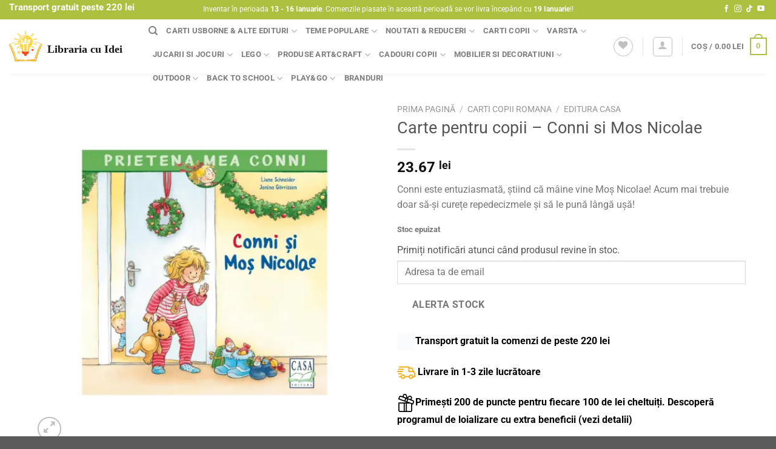

--- FILE ---
content_type: text/html; charset=UTF-8
request_url: https://librariacuidei.ro/product/conni-si-mos-nicolae/
body_size: 79047
content:
<!DOCTYPE html><html lang="ro-RO" class="loading-site no-js"><head><script data-no-optimize="1">var litespeed_docref=sessionStorage.getItem("litespeed_docref");litespeed_docref&&(Object.defineProperty(document,"referrer",{get:function(){return litespeed_docref}}),sessionStorage.removeItem("litespeed_docref"));</script> <meta charset="UTF-8" /><link rel="profile" href="http://gmpg.org/xfn/11" /><link rel="pingback" href="https://librariacuidei.ro/xmlrpc.php" /> <script type="litespeed/javascript">document.documentElement.className=document.documentElement.className+' yes-js js_active js'</script> <script type="litespeed/javascript">(function(html){html.className=html.className.replace(/\bno-js\b/,'js')})(document.documentElement)</script> <meta name='robots' content='index, follow, max-image-preview:large, max-snippet:-1, max-video-preview:-1' /> <script data-cfasync="false" data-pagespeed-no-defer>var gtm4wp_datalayer_name = "dataLayer";
	var dataLayer = dataLayer || [];
	const gtm4wp_use_sku_instead = false;
	const gtm4wp_currency = 'RON';
	const gtm4wp_product_per_impression = 10;
	const gtm4wp_clear_ecommerce = true;</script> <meta name="viewport" content="width=device-width, initial-scale=1" /><title>Carte pentru copii - Conni si Mos Nicolae - Librariacuidei</title><link rel="canonical" href="https://librariacuidei.ro/product/conni-si-mos-nicolae/" /><meta property="og:locale" content="ro_RO" /><meta property="og:type" content="article" /><meta property="og:title" content="Carte pentru copii - Conni si Mos Nicolae - Librariacuidei" /><meta property="og:description" content="Conni este entuziasmată, știind că mâine vine Moș Nicolae! Acum mai trebuie doar să-și curețe repedecizmele și să le pună lângă ușă!" /><meta property="og:url" content="https://librariacuidei.ro/product/conni-si-mos-nicolae/" /><meta property="og:site_name" content="Librariacuidei" /><meta property="article:modified_time" content="2026-01-18T02:04:02+00:00" /><meta property="og:image" content="https://librariacuidei.ro/wp-content/uploads/2022/02/5516732_PRODUCT.jpg" /><meta property="og:image:width" content="550" /><meta property="og:image:height" content="550" /><meta property="og:image:type" content="image/png" /><meta name="twitter:card" content="summary_large_image" /> <script type="application/ld+json" class="yoast-schema-graph">{"@context":"https://schema.org","@graph":[{"@type":"WebPage","@id":"https://librariacuidei.ro/product/conni-si-mos-nicolae/","url":"https://librariacuidei.ro/product/conni-si-mos-nicolae/","name":"Carte pentru copii - Conni si Mos Nicolae - Librariacuidei","isPartOf":{"@id":"https://librariacuidei.ro/#website"},"primaryImageOfPage":{"@id":"https://librariacuidei.ro/product/conni-si-mos-nicolae/#primaryimage"},"image":{"@id":"https://librariacuidei.ro/product/conni-si-mos-nicolae/#primaryimage"},"thumbnailUrl":"https://librariacuidei.ro/wp-content/uploads/2022/02/5516732_PRODUCT.jpg","datePublished":"2022-02-08T11:56:00+00:00","dateModified":"2026-01-18T02:04:02+00:00","breadcrumb":{"@id":"https://librariacuidei.ro/product/conni-si-mos-nicolae/#breadcrumb"},"inLanguage":"ro-RO","potentialAction":[{"@type":"ReadAction","target":["https://librariacuidei.ro/product/conni-si-mos-nicolae/"]}]},{"@type":"ImageObject","inLanguage":"ro-RO","@id":"https://librariacuidei.ro/product/conni-si-mos-nicolae/#primaryimage","url":"https://librariacuidei.ro/wp-content/uploads/2022/02/5516732_PRODUCT.jpg","contentUrl":"https://librariacuidei.ro/wp-content/uploads/2022/02/5516732_PRODUCT.jpg","width":550,"height":550},{"@type":"BreadcrumbList","@id":"https://librariacuidei.ro/product/conni-si-mos-nicolae/#breadcrumb","itemListElement":[{"@type":"ListItem","position":1,"name":"Prima pagină","item":"https://librariacuidei.ro/"},{"@type":"ListItem","position":2,"name":"Shop","item":"https://librariacuidei.ro/magazin/"},{"@type":"ListItem","position":3,"name":"Carte pentru copii &#8211; Conni si Mos Nicolae"}]},{"@type":"WebSite","@id":"https://librariacuidei.ro/#website","url":"https://librariacuidei.ro/","name":"Librariacuidei","description":"","potentialAction":[{"@type":"SearchAction","target":{"@type":"EntryPoint","urlTemplate":"https://librariacuidei.ro/?s={search_term_string}"},"query-input":"required name=search_term_string"}],"inLanguage":"ro-RO"}]}</script> <link rel='dns-prefetch' href='//js.klarna.com' /><link rel='dns-prefetch' href='//x.klarnacdn.net' /><link rel='prefetch' href='https://librariacuidei.ro/wp-content/themes/flatsome/assets/js/flatsome.js?ver=8e60d746741250b4dd4e' /><link rel='prefetch' href='https://librariacuidei.ro/wp-content/themes/flatsome/assets/js/chunk.slider.js?ver=3.19.5' /><link rel='prefetch' href='https://librariacuidei.ro/wp-content/themes/flatsome/assets/js/chunk.popups.js?ver=3.19.5' /><link rel='prefetch' href='https://librariacuidei.ro/wp-content/themes/flatsome/assets/js/chunk.tooltips.js?ver=3.19.5' /><link rel='prefetch' href='https://librariacuidei.ro/wp-content/themes/flatsome/assets/js/woocommerce.js?ver=dd6035ce106022a74757' /><link rel="alternate" type="application/rss+xml" title="Librariacuidei &raquo; Flux" href="https://librariacuidei.ro/feed/" /><link rel="alternate" type="application/rss+xml" title="Librariacuidei &raquo; Flux comentarii" href="https://librariacuidei.ro/comments/feed/" /><link rel="alternate" type="application/rss+xml" title="Flux comentarii Librariacuidei &raquo; Carte pentru copii &#8211; Conni si Mos Nicolae" href="https://librariacuidei.ro/product/conni-si-mos-nicolae/feed/" /><link data-optimized="2" rel="stylesheet" href="https://librariacuidei.ro/wp-content/litespeed/css/abe375aea54da96c41a54ef0d7f74a43.css?ver=c14cb" /><style id='wp-block-library-inline-css' type='text/css'>:root{--wp-admin-theme-color:#007cba;--wp-admin-theme-color--rgb:0,124,186;--wp-admin-theme-color-darker-10:#006ba1;--wp-admin-theme-color-darker-10--rgb:0,107,161;--wp-admin-theme-color-darker-20:#005a87;--wp-admin-theme-color-darker-20--rgb:0,90,135;--wp-admin-border-width-focus:2px;--wp-block-synced-color:#7a00df;--wp-block-synced-color--rgb:122,0,223;--wp-bound-block-color:var(--wp-block-synced-color)}@media (min-resolution:192dpi){:root{--wp-admin-border-width-focus:1.5px}}.wp-element-button{cursor:pointer}:root{--wp--preset--font-size--normal:16px;--wp--preset--font-size--huge:42px}:root .has-very-light-gray-background-color{background-color:#eee}:root .has-very-dark-gray-background-color{background-color:#313131}:root .has-very-light-gray-color{color:#eee}:root .has-very-dark-gray-color{color:#313131}:root .has-vivid-green-cyan-to-vivid-cyan-blue-gradient-background{background:linear-gradient(135deg,#00d084,#0693e3)}:root .has-purple-crush-gradient-background{background:linear-gradient(135deg,#34e2e4,#4721fb 50%,#ab1dfe)}:root .has-hazy-dawn-gradient-background{background:linear-gradient(135deg,#faaca8,#dad0ec)}:root .has-subdued-olive-gradient-background{background:linear-gradient(135deg,#fafae1,#67a671)}:root .has-atomic-cream-gradient-background{background:linear-gradient(135deg,#fdd79a,#004a59)}:root .has-nightshade-gradient-background{background:linear-gradient(135deg,#330968,#31cdcf)}:root .has-midnight-gradient-background{background:linear-gradient(135deg,#020381,#2874fc)}.has-regular-font-size{font-size:1em}.has-larger-font-size{font-size:2.625em}.has-normal-font-size{font-size:var(--wp--preset--font-size--normal)}.has-huge-font-size{font-size:var(--wp--preset--font-size--huge)}.has-text-align-center{text-align:center}.has-text-align-left{text-align:left}.has-text-align-right{text-align:right}#end-resizable-editor-section{display:none}.aligncenter{clear:both}.items-justified-left{justify-content:flex-start}.items-justified-center{justify-content:center}.items-justified-right{justify-content:flex-end}.items-justified-space-between{justify-content:space-between}.screen-reader-text{border:0;clip:rect(1px,1px,1px,1px);clip-path:inset(50%);height:1px;margin:-1px;overflow:hidden;padding:0;position:absolute;width:1px;word-wrap:normal!important}.screen-reader-text:focus{background-color:#ddd;clip:auto!important;clip-path:none;color:#444;display:block;font-size:1em;height:auto;left:5px;line-height:normal;padding:15px 23px 14px;text-decoration:none;top:5px;width:auto;z-index:100000}html :where(.has-border-color){border-style:solid}html :where([style*=border-top-color]){border-top-style:solid}html :where([style*=border-right-color]){border-right-style:solid}html :where([style*=border-bottom-color]){border-bottom-style:solid}html :where([style*=border-left-color]){border-left-style:solid}html :where([style*=border-width]){border-style:solid}html :where([style*=border-top-width]){border-top-style:solid}html :where([style*=border-right-width]){border-right-style:solid}html :where([style*=border-bottom-width]){border-bottom-style:solid}html :where([style*=border-left-width]){border-left-style:solid}html :where(img[class*=wp-image-]){height:auto;max-width:100%}:where(figure){margin:0 0 1em}html :where(.is-position-sticky){--wp-admin--admin-bar--position-offset:var(--wp-admin--admin-bar--height,0px)}@media screen and (max-width:600px){html :where(.is-position-sticky){--wp-admin--admin-bar--position-offset:0px}}</style><style id='woocommerce-inline-inline-css' type='text/css'>.woocommerce form .form-row .required { visibility: visible; }</style><style id='flatsome-main-inline-css' type='text/css'>@font-face {
				font-family: "fl-icons";
				font-display: block;
				src: url(https://librariacuidei.ro/wp-content/themes/flatsome/assets/css/icons/fl-icons.eot?v=3.19.5);
				src:
					url(https://librariacuidei.ro/wp-content/themes/flatsome/assets/css/icons/fl-icons.eot#iefix?v=3.19.5) format("embedded-opentype"),
					url(https://librariacuidei.ro/wp-content/themes/flatsome/assets/css/icons/fl-icons.woff2?v=3.19.5) format("woff2"),
					url(https://librariacuidei.ro/wp-content/themes/flatsome/assets/css/icons/fl-icons.ttf?v=3.19.5) format("truetype"),
					url(https://librariacuidei.ro/wp-content/themes/flatsome/assets/css/icons/fl-icons.woff?v=3.19.5) format("woff"),
					url(https://librariacuidei.ro/wp-content/themes/flatsome/assets/css/icons/fl-icons.svg?v=3.19.5#fl-icons) format("svg");
			}</style> <script type="litespeed/javascript" data-src="https://librariacuidei.ro/wp-includes/js/jquery/jquery.min.js" id="jquery-core-js"></script> <script id="jquery-js-after" type="litespeed/javascript">if(typeof(window.wpfReadyList)=="undefined"){var v=jQuery.fn.jquery;if(v&&parseInt(v)>=3&&window.self===window.top){var readyList=[];window.originalReadyMethod=jQuery.fn.ready;jQuery.fn.ready=function(){if(arguments.length&&arguments.length>0&&typeof arguments[0]==="function"){readyList.push({"c":this,"a":arguments})}
return window.originalReadyMethod.apply(this,arguments)};window.wpfReadyList=readyList}}</script> <script id="wc-add-to-cart-js-extra" type="litespeed/javascript">var wc_add_to_cart_params={"ajax_url":"\/wp-admin\/admin-ajax.php","wc_ajax_url":"\/?wc-ajax=%%endpoint%%","i18n_view_cart":"Vezi co\u0219ul","cart_url":"https:\/\/librariacuidei.ro\/cart\/","is_cart":"","cart_redirect_after_add":"no"}</script> <script id="wc-single-product-js-extra" type="litespeed/javascript">var wc_single_product_params={"i18n_required_rating_text":"Te rog selecteaz\u0103 o evaluare","review_rating_required":"no","flexslider":{"rtl":!1,"animation":"slide","smoothHeight":!0,"directionNav":!1,"controlNav":"thumbnails","slideshow":!1,"animationSpeed":500,"animationLoop":!1,"allowOneSlide":!1},"zoom_enabled":"","zoom_options":[],"photoswipe_enabled":"1","photoswipe_options":{"shareEl":!1,"closeOnScroll":!1,"history":!1,"hideAnimationDuration":0,"showAnimationDuration":0},"flexslider_enabled":""}</script> <script id="wt-smart-coupon-for-woo-js-extra" type="litespeed/javascript">var WTSmartCouponOBJ={"ajaxurl":"https:\/\/librariacuidei.ro\/wp-admin\/admin-ajax.php","wc_ajax_url":"https:\/\/librariacuidei.ro\/?wc-ajax=","nonces":{"public":"a29e4f48d1","apply_coupon":"ba77e4fcea"},"labels":{"please_wait":"Please wait...","choose_variation":"Please choose a variation","error":"Error !!!"},"shipping_method":[],"payment_method":"","is_cart":""}</script> <script id="mktr-loader-js-extra" type="litespeed/javascript">var mktr_data={"uuid":null,"clear":"0","isWoodMart":"0","push":[{"event":"__sm__view_product","product_id":174237}],"BaseURL":"https:\/\/librariacuidei.ro\/","js":[]}</script> <script id="siwk_script-js-extra" type="litespeed/javascript">var siwk_params={"sign_in_from_popup_url":"\/?wc-ajax=siwk_sign_in_from_popup","sign_in_from_popup_nonce":"0153bfdb79"}</script> <script type="litespeed/javascript" data-src="https://js.klarna.com/web-sdk/v1/klarna.js?ver=6.6.4" id="klarna_onsite_messaging_sdk-js" data-environment=production data-client-id='klarna_live_client_RGsqMFFzJEdyIWhlSlBLU3c1OVRiJUEjdSlYckp2SXAsN2RjNDRlY2EtZTVkOC00ODExLTk1ODMtY2M2YmUyYWJmMmVmLDEsN1JvSHpMQThtZEpSRXROMnJrTitMNHZyOGRvNmhEd2xSVWVtMWRkTC84Zz0'></script> <link rel="https://api.w.org/" href="https://librariacuidei.ro/wp-json/" /><link rel="alternate" title="JSON" type="application/json" href="https://librariacuidei.ro/wp-json/wp/v2/product/174237" /><link rel="EditURI" type="application/rsd+xml" title="RSD" href="https://librariacuidei.ro/xmlrpc.php?rsd" /><meta name="generator" content="WordPress 6.6.4" /><meta name="generator" content="WooCommerce 9.3.3" /><link rel='shortlink' href='https://librariacuidei.ro/?p=174237' /><link rel="alternate" title="oEmbed (JSON)" type="application/json+oembed" href="https://librariacuidei.ro/wp-json/oembed/1.0/embed?url=https%3A%2F%2Flibrariacuidei.ro%2Fproduct%2Fconni-si-mos-nicolae%2F" /><link rel="alternate" title="oEmbed (XML)" type="text/xml+oembed" href="https://librariacuidei.ro/wp-json/oembed/1.0/embed?url=https%3A%2F%2Flibrariacuidei.ro%2Fproduct%2Fconni-si-mos-nicolae%2F&#038;format=xml" /> <script data-cfasync="false" data-pagespeed-no-defer type="text/javascript">var dataLayer_content = {"visitorLoginState":"logged-out","visitorType":"visitor-logged-out","pagePostType":"product","pagePostType2":"single-product","pagePostAuthor":"Orlea Catalin","productRatingCounts":[],"productAverageRating":0,"productReviewCount":0,"productType":"simple","productIsVariable":0};
	dataLayer.push( dataLayer_content );</script> <script data-cfasync="false">(function(w,d,s,l,i){w[l]=w[l]||[];w[l].push({'gtm.start':
new Date().getTime(),event:'gtm.js'});var f=d.getElementsByTagName(s)[0],
j=d.createElement(s),dl=l!='dataLayer'?'&l='+l:'';j.async=true;j.src=
'//www.googletagmanager.com/gtm.js?id='+i+dl;f.parentNode.insertBefore(j,f);
})(window,document,'script','dataLayer','GTM-THJJL7QT');</script> <meta property='fb:pages' content='174237'/><meta name="p:domain_verify" content="83a231b4850de48539ff89f160872002"/>
<noscript><style>.woocommerce-product-gallery{ opacity: 1 !important; }</style></noscript><style id='wp-fonts-local' type='text/css'>@font-face{font-family:Inter;font-style:normal;font-weight:300 900;font-display:fallback;src:url('https://librariacuidei.ro/wp-content/plugins/woocommerce/assets/fonts/Inter-VariableFont_slnt,wght.woff2') format('woff2');font-stretch:normal;}
@font-face{font-family:Cardo;font-style:normal;font-weight:400;font-display:fallback;src:url('https://librariacuidei.ro/wp-content/plugins/woocommerce/assets/fonts/cardo_normal_400.woff2') format('woff2');}</style><link rel="icon" href="https://librariacuidei.ro/wp-content/uploads/2018/10/cropped-icon-libraria-cu-idei-32x32.png" sizes="32x32" /><link rel="icon" href="https://librariacuidei.ro/wp-content/uploads/2018/10/cropped-icon-libraria-cu-idei-192x192.png" sizes="192x192" /><link rel="apple-touch-icon" href="https://librariacuidei.ro/wp-content/uploads/2018/10/cropped-icon-libraria-cu-idei-180x180.png" /><meta name="msapplication-TileImage" content="https://librariacuidei.ro/wp-content/uploads/2018/10/cropped-icon-libraria-cu-idei-270x270.png" /><style id="custom-css" type="text/css">:root {--primary-color: #aec03f;--fs-color-primary: #aec03f;--fs-color-secondary: #d50748;--fs-color-success: #7a9c59;--fs-color-alert: #b20000;--fs-experimental-link-color: #334862;--fs-experimental-link-color-hover: #111;}.tooltipster-base {--tooltip-color: #fff;--tooltip-bg-color: #000;}.off-canvas-right .mfp-content, .off-canvas-left .mfp-content {--drawer-width: 300px;}.off-canvas .mfp-content.off-canvas-cart {--drawer-width: 360px;}.container-width, .full-width .ubermenu-nav, .container, .row{max-width: 1210px}.row.row-collapse{max-width: 1180px}.row.row-small{max-width: 1202.5px}.row.row-large{max-width: 1240px}.header-main{height: 90px}#logo img{max-height: 90px}#logo{width:200px;}.header-top{min-height: 30px}.transparent .header-main{height: 90px}.transparent #logo img{max-height: 90px}.has-transparent + .page-title:first-of-type,.has-transparent + #main > .page-title,.has-transparent + #main > div > .page-title,.has-transparent + #main .page-header-wrapper:first-of-type .page-title{padding-top: 120px;}.header.show-on-scroll,.stuck .header-main{height:70px!important}.stuck #logo img{max-height: 70px!important}.header-bottom {background-color: #f1f1f1}.top-bar-nav > li > a{line-height: 16px }.header-main .nav > li > a{line-height: 16px }.header-bottom-nav > li > a{line-height: 16px }@media (max-width: 549px) {.header-main{height: 70px}#logo img{max-height: 70px}}.header-top{background-color:#aec03f!important;}@media screen and (max-width: 549px){body{font-size: 100%;}}body{font-family: Roboto, sans-serif;}body {font-weight: 400;font-style: normal;}.nav > li > a {font-family: Roboto, sans-serif;}.mobile-sidebar-levels-2 .nav > li > ul > li > a {font-family: Roboto, sans-serif;}.nav > li > a,.mobile-sidebar-levels-2 .nav > li > ul > li > a {font-weight: 700;font-style: normal;}h1,h2,h3,h4,h5,h6,.heading-font, .off-canvas-center .nav-sidebar.nav-vertical > li > a{font-family: Roboto, sans-serif;}h1,h2,h3,h4,h5,h6,.heading-font,.banner h1,.banner h2 {font-weight: 400;font-style: normal;}.alt-font{font-family: Roboto, sans-serif;}.alt-font {font-weight: 400!important;font-style: normal!important;}.has-equal-box-heights .box-image {padding-top: 100%;}.shop-page-title.featured-title .title-bg{ background-image: url(https://librariacuidei.ro/wp-content/uploads/2022/02/5516732_PRODUCT.jpg)!important;}@media screen and (min-width: 550px){.products .box-vertical .box-image{min-width: 600px!important;width: 600px!important;}}.nav-vertical-fly-out > li + li {border-top-width: 1px; border-top-style: solid;}.label-new.menu-item > a:after{content:"Nou";}.label-hot.menu-item > a:after{content:"Hot";}.label-sale.menu-item > a:after{content:"Sale";}.label-popular.menu-item > a:after{content:"Popular";}</style><style type="text/css" id="wp-custom-css">[data-countdown-time] {
	display: block;
}

.countdown-body {
	margin: 25px 0;
  color: #aec03f;
  display: flex;
	gap: 25px;
}

.countdown-body .countdown-bubble {
  display: flex;
  align-items: center;
  justify-content: center;
  flex-direction: column;
  width: 80px;
  height: 80px;
	border: 5px solid #aec03f;
  border-radius: 50%;
	background-color: white
}

.countdown-body .countdown-bubble span:first-child {
  /* display: block; */
  font-size: 25px;
	font-weight: bold;
	line-height: 1
}

.countdown-body .countdown-bubble span:last-child {
  display: block;
}</style><style id="kirki-inline-styles">/* cyrillic-ext */
@font-face {
  font-family: 'Roboto';
  font-style: normal;
  font-weight: 400;
  font-stretch: 100%;
  font-display: swap;
  src: url(https://librariacuidei.ro/wp-content/fonts/roboto/KFO7CnqEu92Fr1ME7kSn66aGLdTylUAMa3GUBGEe.woff2) format('woff2');
  unicode-range: U+0460-052F, U+1C80-1C8A, U+20B4, U+2DE0-2DFF, U+A640-A69F, U+FE2E-FE2F;
}
/* cyrillic */
@font-face {
  font-family: 'Roboto';
  font-style: normal;
  font-weight: 400;
  font-stretch: 100%;
  font-display: swap;
  src: url(https://librariacuidei.ro/wp-content/fonts/roboto/KFO7CnqEu92Fr1ME7kSn66aGLdTylUAMa3iUBGEe.woff2) format('woff2');
  unicode-range: U+0301, U+0400-045F, U+0490-0491, U+04B0-04B1, U+2116;
}
/* greek-ext */
@font-face {
  font-family: 'Roboto';
  font-style: normal;
  font-weight: 400;
  font-stretch: 100%;
  font-display: swap;
  src: url(https://librariacuidei.ro/wp-content/fonts/roboto/KFO7CnqEu92Fr1ME7kSn66aGLdTylUAMa3CUBGEe.woff2) format('woff2');
  unicode-range: U+1F00-1FFF;
}
/* greek */
@font-face {
  font-family: 'Roboto';
  font-style: normal;
  font-weight: 400;
  font-stretch: 100%;
  font-display: swap;
  src: url(https://librariacuidei.ro/wp-content/fonts/roboto/KFO7CnqEu92Fr1ME7kSn66aGLdTylUAMa3-UBGEe.woff2) format('woff2');
  unicode-range: U+0370-0377, U+037A-037F, U+0384-038A, U+038C, U+038E-03A1, U+03A3-03FF;
}
/* math */
@font-face {
  font-family: 'Roboto';
  font-style: normal;
  font-weight: 400;
  font-stretch: 100%;
  font-display: swap;
  src: url(https://librariacuidei.ro/wp-content/fonts/roboto/KFO7CnqEu92Fr1ME7kSn66aGLdTylUAMawCUBGEe.woff2) format('woff2');
  unicode-range: U+0302-0303, U+0305, U+0307-0308, U+0310, U+0312, U+0315, U+031A, U+0326-0327, U+032C, U+032F-0330, U+0332-0333, U+0338, U+033A, U+0346, U+034D, U+0391-03A1, U+03A3-03A9, U+03B1-03C9, U+03D1, U+03D5-03D6, U+03F0-03F1, U+03F4-03F5, U+2016-2017, U+2034-2038, U+203C, U+2040, U+2043, U+2047, U+2050, U+2057, U+205F, U+2070-2071, U+2074-208E, U+2090-209C, U+20D0-20DC, U+20E1, U+20E5-20EF, U+2100-2112, U+2114-2115, U+2117-2121, U+2123-214F, U+2190, U+2192, U+2194-21AE, U+21B0-21E5, U+21F1-21F2, U+21F4-2211, U+2213-2214, U+2216-22FF, U+2308-230B, U+2310, U+2319, U+231C-2321, U+2336-237A, U+237C, U+2395, U+239B-23B7, U+23D0, U+23DC-23E1, U+2474-2475, U+25AF, U+25B3, U+25B7, U+25BD, U+25C1, U+25CA, U+25CC, U+25FB, U+266D-266F, U+27C0-27FF, U+2900-2AFF, U+2B0E-2B11, U+2B30-2B4C, U+2BFE, U+3030, U+FF5B, U+FF5D, U+1D400-1D7FF, U+1EE00-1EEFF;
}
/* symbols */
@font-face {
  font-family: 'Roboto';
  font-style: normal;
  font-weight: 400;
  font-stretch: 100%;
  font-display: swap;
  src: url(https://librariacuidei.ro/wp-content/fonts/roboto/KFO7CnqEu92Fr1ME7kSn66aGLdTylUAMaxKUBGEe.woff2) format('woff2');
  unicode-range: U+0001-000C, U+000E-001F, U+007F-009F, U+20DD-20E0, U+20E2-20E4, U+2150-218F, U+2190, U+2192, U+2194-2199, U+21AF, U+21E6-21F0, U+21F3, U+2218-2219, U+2299, U+22C4-22C6, U+2300-243F, U+2440-244A, U+2460-24FF, U+25A0-27BF, U+2800-28FF, U+2921-2922, U+2981, U+29BF, U+29EB, U+2B00-2BFF, U+4DC0-4DFF, U+FFF9-FFFB, U+10140-1018E, U+10190-1019C, U+101A0, U+101D0-101FD, U+102E0-102FB, U+10E60-10E7E, U+1D2C0-1D2D3, U+1D2E0-1D37F, U+1F000-1F0FF, U+1F100-1F1AD, U+1F1E6-1F1FF, U+1F30D-1F30F, U+1F315, U+1F31C, U+1F31E, U+1F320-1F32C, U+1F336, U+1F378, U+1F37D, U+1F382, U+1F393-1F39F, U+1F3A7-1F3A8, U+1F3AC-1F3AF, U+1F3C2, U+1F3C4-1F3C6, U+1F3CA-1F3CE, U+1F3D4-1F3E0, U+1F3ED, U+1F3F1-1F3F3, U+1F3F5-1F3F7, U+1F408, U+1F415, U+1F41F, U+1F426, U+1F43F, U+1F441-1F442, U+1F444, U+1F446-1F449, U+1F44C-1F44E, U+1F453, U+1F46A, U+1F47D, U+1F4A3, U+1F4B0, U+1F4B3, U+1F4B9, U+1F4BB, U+1F4BF, U+1F4C8-1F4CB, U+1F4D6, U+1F4DA, U+1F4DF, U+1F4E3-1F4E6, U+1F4EA-1F4ED, U+1F4F7, U+1F4F9-1F4FB, U+1F4FD-1F4FE, U+1F503, U+1F507-1F50B, U+1F50D, U+1F512-1F513, U+1F53E-1F54A, U+1F54F-1F5FA, U+1F610, U+1F650-1F67F, U+1F687, U+1F68D, U+1F691, U+1F694, U+1F698, U+1F6AD, U+1F6B2, U+1F6B9-1F6BA, U+1F6BC, U+1F6C6-1F6CF, U+1F6D3-1F6D7, U+1F6E0-1F6EA, U+1F6F0-1F6F3, U+1F6F7-1F6FC, U+1F700-1F7FF, U+1F800-1F80B, U+1F810-1F847, U+1F850-1F859, U+1F860-1F887, U+1F890-1F8AD, U+1F8B0-1F8BB, U+1F8C0-1F8C1, U+1F900-1F90B, U+1F93B, U+1F946, U+1F984, U+1F996, U+1F9E9, U+1FA00-1FA6F, U+1FA70-1FA7C, U+1FA80-1FA89, U+1FA8F-1FAC6, U+1FACE-1FADC, U+1FADF-1FAE9, U+1FAF0-1FAF8, U+1FB00-1FBFF;
}
/* vietnamese */
@font-face {
  font-family: 'Roboto';
  font-style: normal;
  font-weight: 400;
  font-stretch: 100%;
  font-display: swap;
  src: url(https://librariacuidei.ro/wp-content/fonts/roboto/KFO7CnqEu92Fr1ME7kSn66aGLdTylUAMa3OUBGEe.woff2) format('woff2');
  unicode-range: U+0102-0103, U+0110-0111, U+0128-0129, U+0168-0169, U+01A0-01A1, U+01AF-01B0, U+0300-0301, U+0303-0304, U+0308-0309, U+0323, U+0329, U+1EA0-1EF9, U+20AB;
}
/* latin-ext */
@font-face {
  font-family: 'Roboto';
  font-style: normal;
  font-weight: 400;
  font-stretch: 100%;
  font-display: swap;
  src: url(https://librariacuidei.ro/wp-content/fonts/roboto/KFO7CnqEu92Fr1ME7kSn66aGLdTylUAMa3KUBGEe.woff2) format('woff2');
  unicode-range: U+0100-02BA, U+02BD-02C5, U+02C7-02CC, U+02CE-02D7, U+02DD-02FF, U+0304, U+0308, U+0329, U+1D00-1DBF, U+1E00-1E9F, U+1EF2-1EFF, U+2020, U+20A0-20AB, U+20AD-20C0, U+2113, U+2C60-2C7F, U+A720-A7FF;
}
/* latin */
@font-face {
  font-family: 'Roboto';
  font-style: normal;
  font-weight: 400;
  font-stretch: 100%;
  font-display: swap;
  src: url(https://librariacuidei.ro/wp-content/fonts/roboto/KFO7CnqEu92Fr1ME7kSn66aGLdTylUAMa3yUBA.woff2) format('woff2');
  unicode-range: U+0000-00FF, U+0131, U+0152-0153, U+02BB-02BC, U+02C6, U+02DA, U+02DC, U+0304, U+0308, U+0329, U+2000-206F, U+20AC, U+2122, U+2191, U+2193, U+2212, U+2215, U+FEFF, U+FFFD;
}
/* cyrillic-ext */
@font-face {
  font-family: 'Roboto';
  font-style: normal;
  font-weight: 700;
  font-stretch: 100%;
  font-display: swap;
  src: url(https://librariacuidei.ro/wp-content/fonts/roboto/KFO7CnqEu92Fr1ME7kSn66aGLdTylUAMa3GUBGEe.woff2) format('woff2');
  unicode-range: U+0460-052F, U+1C80-1C8A, U+20B4, U+2DE0-2DFF, U+A640-A69F, U+FE2E-FE2F;
}
/* cyrillic */
@font-face {
  font-family: 'Roboto';
  font-style: normal;
  font-weight: 700;
  font-stretch: 100%;
  font-display: swap;
  src: url(https://librariacuidei.ro/wp-content/fonts/roboto/KFO7CnqEu92Fr1ME7kSn66aGLdTylUAMa3iUBGEe.woff2) format('woff2');
  unicode-range: U+0301, U+0400-045F, U+0490-0491, U+04B0-04B1, U+2116;
}
/* greek-ext */
@font-face {
  font-family: 'Roboto';
  font-style: normal;
  font-weight: 700;
  font-stretch: 100%;
  font-display: swap;
  src: url(https://librariacuidei.ro/wp-content/fonts/roboto/KFO7CnqEu92Fr1ME7kSn66aGLdTylUAMa3CUBGEe.woff2) format('woff2');
  unicode-range: U+1F00-1FFF;
}
/* greek */
@font-face {
  font-family: 'Roboto';
  font-style: normal;
  font-weight: 700;
  font-stretch: 100%;
  font-display: swap;
  src: url(https://librariacuidei.ro/wp-content/fonts/roboto/KFO7CnqEu92Fr1ME7kSn66aGLdTylUAMa3-UBGEe.woff2) format('woff2');
  unicode-range: U+0370-0377, U+037A-037F, U+0384-038A, U+038C, U+038E-03A1, U+03A3-03FF;
}
/* math */
@font-face {
  font-family: 'Roboto';
  font-style: normal;
  font-weight: 700;
  font-stretch: 100%;
  font-display: swap;
  src: url(https://librariacuidei.ro/wp-content/fonts/roboto/KFO7CnqEu92Fr1ME7kSn66aGLdTylUAMawCUBGEe.woff2) format('woff2');
  unicode-range: U+0302-0303, U+0305, U+0307-0308, U+0310, U+0312, U+0315, U+031A, U+0326-0327, U+032C, U+032F-0330, U+0332-0333, U+0338, U+033A, U+0346, U+034D, U+0391-03A1, U+03A3-03A9, U+03B1-03C9, U+03D1, U+03D5-03D6, U+03F0-03F1, U+03F4-03F5, U+2016-2017, U+2034-2038, U+203C, U+2040, U+2043, U+2047, U+2050, U+2057, U+205F, U+2070-2071, U+2074-208E, U+2090-209C, U+20D0-20DC, U+20E1, U+20E5-20EF, U+2100-2112, U+2114-2115, U+2117-2121, U+2123-214F, U+2190, U+2192, U+2194-21AE, U+21B0-21E5, U+21F1-21F2, U+21F4-2211, U+2213-2214, U+2216-22FF, U+2308-230B, U+2310, U+2319, U+231C-2321, U+2336-237A, U+237C, U+2395, U+239B-23B7, U+23D0, U+23DC-23E1, U+2474-2475, U+25AF, U+25B3, U+25B7, U+25BD, U+25C1, U+25CA, U+25CC, U+25FB, U+266D-266F, U+27C0-27FF, U+2900-2AFF, U+2B0E-2B11, U+2B30-2B4C, U+2BFE, U+3030, U+FF5B, U+FF5D, U+1D400-1D7FF, U+1EE00-1EEFF;
}
/* symbols */
@font-face {
  font-family: 'Roboto';
  font-style: normal;
  font-weight: 700;
  font-stretch: 100%;
  font-display: swap;
  src: url(https://librariacuidei.ro/wp-content/fonts/roboto/KFO7CnqEu92Fr1ME7kSn66aGLdTylUAMaxKUBGEe.woff2) format('woff2');
  unicode-range: U+0001-000C, U+000E-001F, U+007F-009F, U+20DD-20E0, U+20E2-20E4, U+2150-218F, U+2190, U+2192, U+2194-2199, U+21AF, U+21E6-21F0, U+21F3, U+2218-2219, U+2299, U+22C4-22C6, U+2300-243F, U+2440-244A, U+2460-24FF, U+25A0-27BF, U+2800-28FF, U+2921-2922, U+2981, U+29BF, U+29EB, U+2B00-2BFF, U+4DC0-4DFF, U+FFF9-FFFB, U+10140-1018E, U+10190-1019C, U+101A0, U+101D0-101FD, U+102E0-102FB, U+10E60-10E7E, U+1D2C0-1D2D3, U+1D2E0-1D37F, U+1F000-1F0FF, U+1F100-1F1AD, U+1F1E6-1F1FF, U+1F30D-1F30F, U+1F315, U+1F31C, U+1F31E, U+1F320-1F32C, U+1F336, U+1F378, U+1F37D, U+1F382, U+1F393-1F39F, U+1F3A7-1F3A8, U+1F3AC-1F3AF, U+1F3C2, U+1F3C4-1F3C6, U+1F3CA-1F3CE, U+1F3D4-1F3E0, U+1F3ED, U+1F3F1-1F3F3, U+1F3F5-1F3F7, U+1F408, U+1F415, U+1F41F, U+1F426, U+1F43F, U+1F441-1F442, U+1F444, U+1F446-1F449, U+1F44C-1F44E, U+1F453, U+1F46A, U+1F47D, U+1F4A3, U+1F4B0, U+1F4B3, U+1F4B9, U+1F4BB, U+1F4BF, U+1F4C8-1F4CB, U+1F4D6, U+1F4DA, U+1F4DF, U+1F4E3-1F4E6, U+1F4EA-1F4ED, U+1F4F7, U+1F4F9-1F4FB, U+1F4FD-1F4FE, U+1F503, U+1F507-1F50B, U+1F50D, U+1F512-1F513, U+1F53E-1F54A, U+1F54F-1F5FA, U+1F610, U+1F650-1F67F, U+1F687, U+1F68D, U+1F691, U+1F694, U+1F698, U+1F6AD, U+1F6B2, U+1F6B9-1F6BA, U+1F6BC, U+1F6C6-1F6CF, U+1F6D3-1F6D7, U+1F6E0-1F6EA, U+1F6F0-1F6F3, U+1F6F7-1F6FC, U+1F700-1F7FF, U+1F800-1F80B, U+1F810-1F847, U+1F850-1F859, U+1F860-1F887, U+1F890-1F8AD, U+1F8B0-1F8BB, U+1F8C0-1F8C1, U+1F900-1F90B, U+1F93B, U+1F946, U+1F984, U+1F996, U+1F9E9, U+1FA00-1FA6F, U+1FA70-1FA7C, U+1FA80-1FA89, U+1FA8F-1FAC6, U+1FACE-1FADC, U+1FADF-1FAE9, U+1FAF0-1FAF8, U+1FB00-1FBFF;
}
/* vietnamese */
@font-face {
  font-family: 'Roboto';
  font-style: normal;
  font-weight: 700;
  font-stretch: 100%;
  font-display: swap;
  src: url(https://librariacuidei.ro/wp-content/fonts/roboto/KFO7CnqEu92Fr1ME7kSn66aGLdTylUAMa3OUBGEe.woff2) format('woff2');
  unicode-range: U+0102-0103, U+0110-0111, U+0128-0129, U+0168-0169, U+01A0-01A1, U+01AF-01B0, U+0300-0301, U+0303-0304, U+0308-0309, U+0323, U+0329, U+1EA0-1EF9, U+20AB;
}
/* latin-ext */
@font-face {
  font-family: 'Roboto';
  font-style: normal;
  font-weight: 700;
  font-stretch: 100%;
  font-display: swap;
  src: url(https://librariacuidei.ro/wp-content/fonts/roboto/KFO7CnqEu92Fr1ME7kSn66aGLdTylUAMa3KUBGEe.woff2) format('woff2');
  unicode-range: U+0100-02BA, U+02BD-02C5, U+02C7-02CC, U+02CE-02D7, U+02DD-02FF, U+0304, U+0308, U+0329, U+1D00-1DBF, U+1E00-1E9F, U+1EF2-1EFF, U+2020, U+20A0-20AB, U+20AD-20C0, U+2113, U+2C60-2C7F, U+A720-A7FF;
}
/* latin */
@font-face {
  font-family: 'Roboto';
  font-style: normal;
  font-weight: 700;
  font-stretch: 100%;
  font-display: swap;
  src: url(https://librariacuidei.ro/wp-content/fonts/roboto/KFO7CnqEu92Fr1ME7kSn66aGLdTylUAMa3yUBA.woff2) format('woff2');
  unicode-range: U+0000-00FF, U+0131, U+0152-0153, U+02BB-02BC, U+02C6, U+02DA, U+02DC, U+0304, U+0308, U+0329, U+2000-206F, U+20AC, U+2122, U+2191, U+2193, U+2212, U+2215, U+FEFF, U+FFFD;
}</style></head><body class="product-template-default single single-product postid-174237 theme-flatsome woocommerce woocommerce-page woocommerce-no-js lightbox nav-dropdown-has-arrow nav-dropdown-has-shadow nav-dropdown-has-border"><noscript><iframe data-lazyloaded="1" src="about:blank" data-litespeed-src="https://www.googletagmanager.com/ns.html?id=GTM-THJJL7QT" height="0" width="0" style="display:none;visibility:hidden" aria-hidden="true"></iframe></noscript><a class="skip-link screen-reader-text" href="#main">Skip to content</a><div id="wrapper"><header id="header" class="header header-full-width has-sticky sticky-jump"><div class="header-wrapper"><div id="top-bar" class="header-top hide-for-sticky nav-dark flex-has-center"><div class="flex-row container"><div class="flex-col hide-for-medium flex-left"><ul class="nav nav-left medium-nav-center nav-small  nav-divided"><li class="html custom html_topbar_left"><h3 style="color:white;"><b>Transport gratuit peste 220 lei</b></li></ul></div><div class="flex-col hide-for-medium flex-center"><ul class="nav nav-center nav-small  nav-divided"><li class="html custom html_top_right_text"><div id="inventory-marquee">
<span><p>Inventar în perioada <b>13 - 16 Ianuarie</b>. Comenzile plasate în această perioadă se vor livra începând cu <b>19 Ianuarie</b>!!</p>
</span></div></li></ul></div><div class="flex-col hide-for-medium flex-right"><ul class="nav top-bar-nav nav-right nav-small  nav-divided"><li class="html header-social-icons ml-0"><div class="social-icons follow-icons" ><a href="https://www.facebook.com/librariacuidei" target="_blank" data-label="Facebook" class="icon plain facebook tooltip" title="Follow on Facebook" aria-label="Follow on Facebook" rel="noopener nofollow" ><i class="icon-facebook" ></i></a><a href="https://www.instagram.com/libraria_cu_idei/" target="_blank" data-label="Instagram" class="icon plain instagram tooltip" title="Follow on Instagram" aria-label="Follow on Instagram" rel="noopener nofollow" ><i class="icon-instagram" ></i></a><a href="https://www.tiktok.com/@librariacuidei" target="_blank" data-label="TikTok" class="icon plain tiktok tooltip" title="Follow on TikTok" aria-label="Follow on TikTok" rel="noopener nofollow" ><i class="icon-tiktok" ></i></a><a href="https://www.youtube.com/@librariacuidei3154" data-label="YouTube" target="_blank" class="icon plain youtube tooltip" title="Follow on YouTube" aria-label="Follow on YouTube" rel="noopener nofollow" ><i class="icon-youtube" ></i></a></div></li></ul></div><div class="flex-col show-for-medium flex-grow"><ul class="nav nav-center nav-small mobile-nav  nav-divided"><li class="html custom html_topbar_left"><h3 style="color:white;"><b>Transport gratuit peste 220 lei</b></li><li class="html custom html_top_right_text"><div id="inventory-marquee">
<span><p>Inventar în perioada <b>13 - 16 Ianuarie</b>. Comenzile plasate în această perioadă se vor livra începând cu <b>19 Ianuarie</b>!!</p>
</span></div></li><li class="html header-social-icons ml-0"><div class="social-icons follow-icons" ><a href="https://www.facebook.com/librariacuidei" target="_blank" data-label="Facebook" class="icon plain facebook tooltip" title="Follow on Facebook" aria-label="Follow on Facebook" rel="noopener nofollow" ><i class="icon-facebook" ></i></a><a href="https://www.instagram.com/libraria_cu_idei/" target="_blank" data-label="Instagram" class="icon plain instagram tooltip" title="Follow on Instagram" aria-label="Follow on Instagram" rel="noopener nofollow" ><i class="icon-instagram" ></i></a><a href="https://www.tiktok.com/@librariacuidei" target="_blank" data-label="TikTok" class="icon plain tiktok tooltip" title="Follow on TikTok" aria-label="Follow on TikTok" rel="noopener nofollow" ><i class="icon-tiktok" ></i></a><a href="https://www.youtube.com/@librariacuidei3154" data-label="YouTube" target="_blank" class="icon plain youtube tooltip" title="Follow on YouTube" aria-label="Follow on YouTube" rel="noopener nofollow" ><i class="icon-youtube" ></i></a></div></li></ul></div></div></div><div id="masthead" class="header-main "><div class="header-inner flex-row container logo-left medium-logo-center" role="navigation"><div id="logo" class="flex-col logo"><a href="https://librariacuidei.ro/" title="Librariacuidei" rel="home">
<img data-lazyloaded="1" src="[data-uri]" width="1" height="1" data-src="https://librariacuidei.ro/wp-content/uploads/2023/05/logo.svg" class="header_logo header-logo" alt="Librariacuidei"/><img data-lazyloaded="1" src="[data-uri]"  width="1" height="1" data-src="https://librariacuidei.ro/wp-content/uploads/2023/05/logo.svg" class="header-logo-dark" alt="Librariacuidei"/></a></div><div class="flex-col show-for-medium flex-left"><ul class="mobile-nav nav nav-left "><li class="nav-icon has-icon">
<a href="#" data-open="#main-menu" data-pos="left" data-bg="main-menu-overlay" data-color="" class="is-small" aria-label="Menu" aria-controls="main-menu" aria-expanded="false"><i class="icon-menu" ></i>
</a></li></ul></div><div class="flex-col hide-for-medium flex-left
flex-grow"><ul class="header-nav header-nav-main nav nav-left  nav-uppercase" ><li class="header-search header-search-dropdown has-icon has-dropdown menu-item-has-children">
<a href="#" aria-label="Căutare" class="is-small"><i class="icon-search" ></i></a><ul class="nav-dropdown nav-dropdown-default"><li class="header-search-form search-form html relative has-icon"><div class="header-search-form-wrapper"><div class="searchform-wrapper ux-search-box relative is-normal"><form role="search" method="get" class="searchform" action="https://librariacuidei.ro/"><div class="flex-row relative"><div class="flex-col flex-grow">
<label class="screen-reader-text" for="woocommerce-product-search-field-0">Caută după:</label>
<input type="search" id="woocommerce-product-search-field-0" class="search-field mb-0" placeholder="Căutare&hellip;" value="" name="s" />
<input type="hidden" name="post_type" value="product" /></div><div class="flex-col">
<button type="submit" value="Caută" class="ux-search-submit submit-button secondary button  icon mb-0" aria-label="Submit">
<i class="icon-search" ></i>			</button></div></div><div class="live-search-results text-left z-top"></div></form></div></div></li></ul></li><li id="menu-item-179627" class="menu-item menu-item-type-taxonomy menu-item-object-product_cat menu-item-has-children menu-item-179627 menu-item-design-default has-dropdown"><a href="https://librariacuidei.ro/product-category/carti/" class="nav-top-link" aria-expanded="false" aria-haspopup="menu">Carti Usborne &amp; alte edituri<i class="icon-angle-down" ></i></a><ul class="sub-menu nav-dropdown nav-dropdown-default"><li id="menu-item-206209" class="menu-item menu-item-type-taxonomy menu-item-object-product_cat menu-item-has-children menu-item-206209 nav-dropdown-col"><a href="https://librariacuidei.ro/product-category/carti/">Carti Usborne &amp; alte edituri</a><ul class="sub-menu nav-column nav-dropdown-default"><li id="menu-item-195759" class="menu-item menu-item-type-taxonomy menu-item-object-product_cat menu-item-195759"><a href="https://librariacuidei.ro/product-category/teme-populare/carti-de-craciun/">Carti de Craciun</a></li><li id="menu-item-222648" class="menu-item menu-item-type-taxonomy menu-item-object-product_cat menu-item-222648"><a href="https://librariacuidei.ro/product-category/promotiile-lunii/">Promotiile lunii</a></li><li id="menu-item-179630" class="menu-item menu-item-type-taxonomy menu-item-object-product_cat menu-item-179630"><a href="https://librariacuidei.ro/product-category/carti/seturi-carti/">Seturi carti</a></li><li id="menu-item-224685" class="menu-item menu-item-type-taxonomy menu-item-object-product_cat menu-item-224685"><a href="https://librariacuidei.ro/product-category/carti-bestellers-usborne/">Carti Bestellers Usborne</a></li><li id="menu-item-202787" class="menu-item menu-item-type-taxonomy menu-item-object-product_cat menu-item-202787"><a href="https://librariacuidei.ro/product-category/teme-populare/carti-de-pasti/">Carti de Pasti</a></li><li id="menu-item-179643" class="menu-item menu-item-type-taxonomy menu-item-object-product_cat menu-item-179643"><a href="https://librariacuidei.ro/product-category/carti/carte-cu-sunete/">Carte cu sunete</a></li><li id="menu-item-179631" class="menu-item menu-item-type-taxonomy menu-item-object-product_cat menu-item-179631"><a href="https://librariacuidei.ro/product-category/carti/carti-muzicale/">Carti muzicale</a></li><li id="menu-item-179634" class="menu-item menu-item-type-taxonomy menu-item-object-product_cat menu-item-179634"><a href="https://librariacuidei.ro/product-category/carti/carte-senzoriala/">Carte senzoriala</a></li><li id="menu-item-193456" class="menu-item menu-item-type-taxonomy menu-item-object-product_cat menu-item-193456"><a href="https://librariacuidei.ro/product-category/carti/carti-cu-clapete/">Carti cu clapete</a></li><li id="menu-item-179729" class="menu-item menu-item-type-taxonomy menu-item-object-product_cat menu-item-179729"><a href="https://librariacuidei.ro/product-category/carti/carti-cu-stickere/">Carti cu stickere</a></li><li id="menu-item-179639" class="menu-item menu-item-type-taxonomy menu-item-object-product_cat menu-item-179639"><a href="https://librariacuidei.ro/product-category/carti/carti-scrie-si-sterge/">Carti Scrie si Sterge</a></li><li id="menu-item-179633" class="menu-item menu-item-type-taxonomy menu-item-object-product_cat menu-item-179633"><a href="https://librariacuidei.ro/product-category/carti/carti-cu-activitati/">Carticica cu activitati</a></li><li id="menu-item-203947" class="menu-item menu-item-type-taxonomy menu-item-object-product_cat menu-item-203947"><a href="https://librariacuidei.ro/product-category/carti/carte-de-colorat-cu-apa/">Carte de colorat cu apa</a></li><li id="menu-item-179632" class="menu-item menu-item-type-taxonomy menu-item-object-product_cat menu-item-179632"><a href="https://librariacuidei.ro/product-category/carti/carti-de-pictat/">Carti de pictat</a></li></ul></li><li id="menu-item-206210" class="menu-item menu-item-type-taxonomy menu-item-object-product_cat menu-item-has-children menu-item-206210 nav-dropdown-col"><a href="https://librariacuidei.ro/product-category/carti/">Carti Usborne &amp; alte edituri</a><ul class="sub-menu nav-column nav-dropdown-default"><li id="menu-item-179637" class="menu-item menu-item-type-taxonomy menu-item-object-product_cat menu-item-179637"><a href="https://librariacuidei.ro/product-category/carti/carti-pop-up/">Carti pop-up</a></li><li id="menu-item-189810" class="menu-item menu-item-type-taxonomy menu-item-object-product_cat menu-item-189810"><a href="https://librariacuidei.ro/product-category/carti/povesti-in-engleza/">Povesti in engleza</a></li><li id="menu-item-189368" class="menu-item menu-item-type-taxonomy menu-item-object-product_cat menu-item-189368"><a href="https://librariacuidei.ro/product-category/carti/carte-puzzle/">Carte puzzle</a></li><li id="menu-item-179641" class="menu-item menu-item-type-taxonomy menu-item-object-product_cat menu-item-179641"><a href="https://librariacuidei.ro/product-category/carti/carti-cu-jucarie/">Carti cu jucarie</a></li><li id="menu-item-192437" class="menu-item menu-item-type-taxonomy menu-item-object-product_cat menu-item-192437"><a href="https://librariacuidei.ro/product-category/carti/carti-intrebari-si-raspunsuri/">Carti intrebari si raspunsuri</a></li><li id="menu-item-192436" class="menu-item menu-item-type-taxonomy menu-item-object-product_cat menu-item-192436"><a href="https://librariacuidei.ro/product-category/carti/carti-invatam-limba-engleza/">Carti invatam limba engleza</a></li><li id="menu-item-211213" class="menu-item menu-item-type-taxonomy menu-item-object-product_cat menu-item-211213"><a href="https://librariacuidei.ro/product-category/carti/carti-peep-inside/">Carti Peep Inside</a></li><li id="menu-item-211216" class="menu-item menu-item-type-taxonomy menu-item-object-product_cat menu-item-211216"><a href="https://librariacuidei.ro/product-category/carti/carti-lift-the-flap/">Carti Lift the Flap</a></li><li id="menu-item-206013" class="menu-item menu-item-type-taxonomy menu-item-object-product_cat menu-item-206013"><a href="https://librariacuidei.ro/product-category/carti-engleza-adolescenti-14-ani/">Carti engleza adolescenti + 14 ani</a></li><li id="menu-item-206014" class="menu-item menu-item-type-taxonomy menu-item-object-product_cat menu-item-206014"><a href="https://librariacuidei.ro/product-category/carti-engleza-copii-5-13-ani/">Carti engleza copii 5 &#8211; 13 ani</a></li></ul></li></ul></li><li id="menu-item-189355" class="menu-item menu-item-type-taxonomy menu-item-object-product_cat menu-item-has-children menu-item-189355 menu-item-design-default has-dropdown"><a href="https://librariacuidei.ro/product-category/teme-populare/" class="nav-top-link" aria-expanded="false" aria-haspopup="menu">Teme populare<i class="icon-angle-down" ></i></a><ul class="sub-menu nav-dropdown nav-dropdown-default"><li id="menu-item-211215" class="menu-item menu-item-type-taxonomy menu-item-object-product_cat menu-item-has-children menu-item-211215 nav-dropdown-col"><a href="https://librariacuidei.ro/product-category/teme-populare/">Teme populare</a><ul class="sub-menu nav-column nav-dropdown-default"><li id="menu-item-205586" class="menu-item menu-item-type-taxonomy menu-item-object-product_cat menu-item-205586"><a href="https://librariacuidei.ro/product-category/teme-populare/carti-vacanta-de-vara-0-2-ani/">Carti vacanta de vara 0 – 2 ani</a></li><li id="menu-item-205585" class="menu-item menu-item-type-taxonomy menu-item-object-product_cat menu-item-205585"><a href="https://librariacuidei.ro/product-category/teme-populare/carti-si-jocuri-vacanta-3-6-ani/">Carti si jocuri vacanta 3 &#8211; 6 ani</a></li><li id="menu-item-189411" class="menu-item menu-item-type-post_type menu-item-object-page menu-item-189411"><a href="https://librariacuidei.ro/colectii/">Colectii Usborne</a></li><li id="menu-item-190606" class="menu-item menu-item-type-taxonomy menu-item-object-product_cat menu-item-190606"><a href="https://librariacuidei.ro/product-category/teme-populare/carti-bebelusi/">Carti Bebelusi</a></li><li id="menu-item-189359" class="menu-item menu-item-type-taxonomy menu-item-object-product_cat menu-item-189359"><a href="https://librariacuidei.ro/product-category/teme-populare/carti-poppy-and-sam/">Carti Poppy and Sam</a></li><li id="menu-item-189358" class="menu-item menu-item-type-taxonomy menu-item-object-product_cat menu-item-189358"><a href="https://librariacuidei.ro/product-category/teme-populare/carti-cu-animale/">Carti cu animale</a></li><li id="menu-item-200069" class="menu-item menu-item-type-taxonomy menu-item-object-product_cat menu-item-200069"><a href="https://librariacuidei.ro/product-category/teme-populare/carti-despre-emotii/">Carti despre emotii</a></li><li id="menu-item-189360" class="menu-item menu-item-type-taxonomy menu-item-object-product_cat menu-item-189360"><a href="https://librariacuidei.ro/product-category/teme-populare/carti-printese/">Carti printese</a></li><li id="menu-item-189361" class="menu-item menu-item-type-taxonomy menu-item-object-product_cat menu-item-189361"><a href="https://librariacuidei.ro/product-category/teme-populare/carti-cu-mijloace-de-transport/">Carti cu mijloace de transport</a></li><li id="menu-item-189363" class="menu-item menu-item-type-taxonomy menu-item-object-product_cat menu-item-189363"><a href="https://librariacuidei.ro/product-category/teme-populare/carti-despre-natura/">Carti despre natura</a></li></ul></li><li id="menu-item-206211" class="menu-item menu-item-type-taxonomy menu-item-object-product_cat menu-item-has-children menu-item-206211 nav-dropdown-col"><a href="https://librariacuidei.ro/product-category/teme-populare/">Teme populare</a><ul class="sub-menu nav-column nav-dropdown-default"><li id="menu-item-194229" class="menu-item menu-item-type-taxonomy menu-item-object-product_cat menu-item-194229"><a href="https://librariacuidei.ro/product-category/teme-populare/carte-peppa-pig/">Carte Peppa Pig</a></li><li id="menu-item-194227" class="menu-item menu-item-type-taxonomy menu-item-object-product_cat menu-item-194227"><a href="https://librariacuidei.ro/product-category/teme-populare/carti-bluey/">Carti Bluey</a></li><li id="menu-item-227501" class="menu-item menu-item-type-taxonomy menu-item-object-product_cat menu-item-227501"><a href="https://librariacuidei.ro/product-category/teme-populare/carti-hey-duggee/">Carti Hey Duggee</a></li><li id="menu-item-227502" class="menu-item menu-item-type-taxonomy menu-item-object-product_cat menu-item-227502"><a href="https://librariacuidei.ro/product-category/teme-populare/carti-peter-rabbit/">Carti Peter Rabbit</a></li><li id="menu-item-189362" class="menu-item menu-item-type-taxonomy menu-item-object-product_cat menu-item-189362"><a href="https://librariacuidei.ro/product-category/teme-populare/carti-litere-si-numere/">Carti litere si numere</a></li><li id="menu-item-194228" class="menu-item menu-item-type-taxonomy menu-item-object-product_cat menu-item-194228"><a href="https://librariacuidei.ro/product-category/teme-populare/carti-patrula-catelusilor/">Carti Patrula Catelusilor</a></li><li id="menu-item-179652" class="menu-item menu-item-type-taxonomy menu-item-object-product_cat menu-item-179652"><a href="https://librariacuidei.ro/product-category/teme-populare/seturi-stem/">Seturi STEM</a></li><li id="menu-item-189364" class="menu-item menu-item-type-taxonomy menu-item-object-product_cat menu-item-189364"><a href="https://librariacuidei.ro/product-category/teme-populare/carti-de-stiinta/">Carti de Stiinta</a></li><li id="menu-item-189357" class="menu-item menu-item-type-taxonomy menu-item-object-product_cat menu-item-189357"><a href="https://librariacuidei.ro/product-category/teme-populare/carti-cu-dinozauri/">Carti cu dinozauri</a></li><li id="menu-item-189366" class="menu-item menu-item-type-taxonomy menu-item-object-product_cat menu-item-189366"><a href="https://librariacuidei.ro/product-category/teme-populare/carti-de-pasti/">Carti de Pasti</a></li><li id="menu-item-189365" class="menu-item menu-item-type-taxonomy menu-item-object-product_cat menu-item-189365"><a href="https://librariacuidei.ro/product-category/teme-populare/carti-de-craciun/">Carti de Craciun</a></li></ul></li></ul></li><li id="menu-item-189408" class="menu-item menu-item-type-post_type menu-item-object-page menu-item-has-children menu-item-189408 menu-item-design-default has-dropdown"><a href="https://librariacuidei.ro/noutati-libraria-cu-idei/" class="nav-top-link" aria-expanded="false" aria-haspopup="menu">Noutati &#038; Reduceri<i class="icon-angle-down" ></i></a><ul class="sub-menu nav-dropdown nav-dropdown-default"><li id="menu-item-227961" class="menu-item menu-item-type-taxonomy menu-item-object-product_cat menu-item-227961"><a href="https://librariacuidei.ro/product-category/lichidare-stoc/">Marea lichidare de stoc</a></li><li id="menu-item-224266" class="menu-item menu-item-type-post_type menu-item-object-page menu-item-224266"><a href="https://librariacuidei.ro/noutati-libraria-cu-idei/">Noutati Libraria cu idei</a></li></ul></li><li id="menu-item-179642" class="menu-item menu-item-type-custom menu-item-object-custom menu-item-has-children menu-item-179642 menu-item-design-default has-dropdown"><a href="https://librariacuidei.ro/product-category/carti-in-limba-romana/" class="nav-top-link" aria-expanded="false" aria-haspopup="menu">Carti copii<i class="icon-angle-down" ></i></a><ul class="sub-menu nav-dropdown nav-dropdown-default"><li id="menu-item-212985" class="menu-item menu-item-type-taxonomy menu-item-object-product_cat menu-item-212985"><a href="https://librariacuidei.ro/product-category/carti-in-limba-romana/editura-didactica-publishing-house/">Editura DPH</a></li><li id="menu-item-179647" class="menu-item menu-item-type-taxonomy menu-item-object-product_cat menu-item-179647"><a href="https://librariacuidei.ro/product-category/carti-in-limba-romana/raspundel-istetel/">Raspundel Istetel</a></li><li id="menu-item-179646" class="menu-item menu-item-type-taxonomy menu-item-object-product_cat current-product-ancestor current-menu-parent current-product-parent menu-item-179646 active"><a href="https://librariacuidei.ro/product-category/carti-in-limba-romana/editura-casa/">Carti editura Casa</a></li><li id="menu-item-219366" class="menu-item menu-item-type-taxonomy menu-item-object-product_cat menu-item-219366"><a href="https://librariacuidei.ro/product-category/carti-in-limba-romana/editura-sofiami/">Editura Sofiami</a></li><li id="menu-item-179648" class="menu-item menu-item-type-taxonomy menu-item-object-product_cat menu-item-179648"><a href="https://librariacuidei.ro/product-category/carti-in-limba-romana/eric-carle/">Carti Eric Carle</a></li><li id="menu-item-192206" class="menu-item menu-item-type-taxonomy menu-item-object-product_cat menu-item-192206"><a href="https://librariacuidei.ro/product-category/carti-in-limba-romana/carti-bufnita-nemi/">Carti Bufnita Nemi</a></li><li id="menu-item-179644" class="menu-item menu-item-type-taxonomy menu-item-object-product_cat menu-item-179644"><a href="https://librariacuidei.ro/product-category/carti-engleza/carti-interactive/">Carti interactive</a></li><li id="menu-item-179645" class="menu-item menu-item-type-taxonomy menu-item-object-product_cat menu-item-179645"><a href="https://librariacuidei.ro/product-category/carti-in-limba-romana/carti-reutilizabile/">Carti Reutilizabile</a></li><li id="menu-item-212986" class="menu-item menu-item-type-taxonomy menu-item-object-product_cat current-product-ancestor current-menu-parent current-product-parent menu-item-212986 active"><a href="https://librariacuidei.ro/product-category/carti-de-craciun-romana-2/">Carti de Craciun romana</a></li></ul></li><li id="menu-item-189371" class="menu-item menu-item-type-taxonomy menu-item-object-product_cat menu-item-has-children menu-item-189371 menu-item-design-default has-dropdown"><a href="https://librariacuidei.ro/product-category/categorii-de-varsta/" class="nav-top-link" aria-expanded="false" aria-haspopup="menu">Varsta<i class="icon-angle-down" ></i></a><ul class="sub-menu nav-dropdown nav-dropdown-default"><li id="menu-item-189373" class="menu-item menu-item-type-taxonomy menu-item-object-product_cat menu-item-189373"><a href="https://librariacuidei.ro/product-category/categorii-de-varsta/carti-copii-1-an/">Carti copii 1 an</a></li><li id="menu-item-189374" class="menu-item menu-item-type-taxonomy menu-item-object-product_cat menu-item-189374"><a href="https://librariacuidei.ro/product-category/categorii-de-varsta/carti-copii-2-ani/">Carti copii 2 ani</a></li><li id="menu-item-189375" class="menu-item menu-item-type-taxonomy menu-item-object-product_cat menu-item-189375"><a href="https://librariacuidei.ro/product-category/categorii-de-varsta/carti-copii-3-ani/">Carti copii 3 ani</a></li><li id="menu-item-189376" class="menu-item menu-item-type-taxonomy menu-item-object-product_cat menu-item-189376"><a href="https://librariacuidei.ro/product-category/categorii-de-varsta/carti-copii-4-ani/">Carti copii 4 ani</a></li><li id="menu-item-189377" class="menu-item menu-item-type-taxonomy menu-item-object-product_cat menu-item-189377"><a href="https://librariacuidei.ro/product-category/categorii-de-varsta/carti-copii-5-ani/">Carti copii 5 ani</a></li><li id="menu-item-189378" class="menu-item menu-item-type-taxonomy menu-item-object-product_cat menu-item-189378"><a href="https://librariacuidei.ro/product-category/categorii-de-varsta/5-7-ani/">Carti copii 5-7 ani</a></li><li id="menu-item-189372" class="menu-item menu-item-type-taxonomy menu-item-object-product_cat menu-item-189372"><a href="https://librariacuidei.ro/product-category/categorii-de-varsta/carti-copii-7-ani/">Carti copii + 7 ani</a></li></ul></li><li id="menu-item-179653" class="menu-item menu-item-type-taxonomy menu-item-object-product_cat menu-item-has-children menu-item-179653 menu-item-design-default has-dropdown"><a href="https://librariacuidei.ro/product-category/jucarii/" class="nav-top-link" aria-expanded="false" aria-haspopup="menu">Jucarii si jocuri<i class="icon-angle-down" ></i></a><ul class="sub-menu nav-dropdown nav-dropdown-default"><li id="menu-item-189279" class="menu-item menu-item-type-taxonomy menu-item-object-product_cat menu-item-189279"><a href="https://librariacuidei.ro/product-category/jucarii/jucarii-bebelusi/">Jucarii bebelusi</a></li><li id="menu-item-215558" class="menu-item menu-item-type-taxonomy menu-item-object-product_cat menu-item-215558"><a href="https://librariacuidei.ro/product-category/jucarii/joc-educativ/">Joc educativ</a></li><li id="menu-item-189276" class="menu-item menu-item-type-taxonomy menu-item-object-product_cat menu-item-189276"><a href="https://librariacuidei.ro/product-category/jucarii/jocuri-de-societate/">Jocuri de societate copii</a></li><li id="menu-item-215613" class="menu-item menu-item-type-taxonomy menu-item-object-product_cat menu-item-215613"><a href="https://librariacuidei.ro/product-category/jucarii/joc-de-cooperare/">Joc de cooperare</a></li><li id="menu-item-179656" class="menu-item menu-item-type-taxonomy menu-item-object-product_cat menu-item-179656"><a href="https://librariacuidei.ro/product-category/jucarii/joc-magnetic/">Joc magnetic</a></li><li id="menu-item-215647" class="menu-item menu-item-type-taxonomy menu-item-object-product_cat menu-item-215647"><a href="https://librariacuidei.ro/product-category/jucarii/joc-de-logica/">Joc de logica</a></li><li id="menu-item-220535" class="menu-item menu-item-type-taxonomy menu-item-object-product_cat menu-item-220535"><a href="https://librariacuidei.ro/product-category/jucarii/joc-de-strategie/">Joc de strategie</a></li><li id="menu-item-203946" class="menu-item menu-item-type-taxonomy menu-item-object-product_cat menu-item-203946"><a href="https://librariacuidei.ro/product-category/jucarii/jocuri-creative/">Jocuri creative</a></li><li id="menu-item-215646" class="menu-item menu-item-type-taxonomy menu-item-object-product_cat menu-item-215646"><a href="https://librariacuidei.ro/product-category/jucarii/jucarii-muzicale/">Jucarii muzicale</a></li><li id="menu-item-215651" class="menu-item menu-item-type-taxonomy menu-item-object-product_cat menu-item-215651"><a href="https://librariacuidei.ro/product-category/jucarii/cutie-muzicala/">Cutie muzicala</a></li><li id="menu-item-179655" class="menu-item menu-item-type-taxonomy menu-item-object-product_cat menu-item-179655"><a href="https://librariacuidei.ro/product-category/jucarii/jucarii-educative/">Jucarii educative</a></li><li id="menu-item-195218" class="menu-item menu-item-type-taxonomy menu-item-object-product_cat menu-item-195218"><a href="https://librariacuidei.ro/product-category/jucarii/jucarii-de-stivuire/">Jucarii de stivuire</a></li><li id="menu-item-199193" class="menu-item menu-item-type-taxonomy menu-item-object-product_cat menu-item-199193"><a href="https://librariacuidei.ro/product-category/jucarii/jocuri-de-asociere/">Jocuri de asociere</a></li><li id="menu-item-179654" class="menu-item menu-item-type-taxonomy menu-item-object-product_cat menu-item-179654"><a href="https://librariacuidei.ro/product-category/jucarii/jucarii-de-plus/">Jucarii de plus</a></li><li id="menu-item-223593" class="menu-item menu-item-type-taxonomy menu-item-object-product_cat menu-item-223593"><a href="https://librariacuidei.ro/product-category/jucarii/jucarii-stem/">Jucarii Stem</a></li><li id="menu-item-196113" class="menu-item menu-item-type-taxonomy menu-item-object-product_cat menu-item-196113"><a href="https://librariacuidei.ro/product-category/jucarii/jucarii-pentru-jocul-de-rol/">Jucarii pentru jocul de rol</a></li><li id="menu-item-196035" class="menu-item menu-item-type-taxonomy menu-item-object-product_cat menu-item-196035"><a href="https://librariacuidei.ro/product-category/jucarii/casute-de-papusi/">Casute de papusi</a></li><li id="menu-item-196036" class="menu-item menu-item-type-taxonomy menu-item-object-product_cat menu-item-196036"><a href="https://librariacuidei.ro/product-category/jucarii/antemergator-lemn/">Antemergator lemn</a></li><li id="menu-item-183979" class="menu-item menu-item-type-taxonomy menu-item-object-product_cat menu-item-183979"><a href="https://librariacuidei.ro/product-category/jucarii/piscina-cu-bile/">Piscina cu bile</a></li><li id="menu-item-179650" class="menu-item menu-item-type-taxonomy menu-item-object-product_cat menu-item-179650"><a href="https://librariacuidei.ro/product-category/jucarii/seturi-cadou/">Seturi cadou copii</a></li></ul></li><li id="menu-item-215723" class="menu-item menu-item-type-taxonomy menu-item-object-product_cat menu-item-has-children menu-item-215723 menu-item-design-default has-dropdown"><a href="https://librariacuidei.ro/product-category/lego/" class="nav-top-link" aria-expanded="false" aria-haspopup="menu">Lego<i class="icon-angle-down" ></i></a><ul class="sub-menu nav-dropdown nav-dropdown-default"><li id="menu-item-217746" class="menu-item menu-item-type-taxonomy menu-item-object-product_cat menu-item-217746"><a href="https://librariacuidei.ro/product-category/lego/lego-calendar-de-advent/">Lego &#8211; Calendar de advent</a></li><li id="menu-item-215729" class="menu-item menu-item-type-taxonomy menu-item-object-product_cat menu-item-215729"><a href="https://librariacuidei.ro/product-category/lego/lego-duplo/">Lego Duplo</a></li><li id="menu-item-215724" class="menu-item menu-item-type-taxonomy menu-item-object-product_cat menu-item-215724"><a href="https://librariacuidei.ro/product-category/lego/lego-architecture/">Lego Architecture</a></li><li id="menu-item-215725" class="menu-item menu-item-type-taxonomy menu-item-object-product_cat menu-item-215725"><a href="https://librariacuidei.ro/product-category/lego/lego-city/">Lego city</a></li><li id="menu-item-215726" class="menu-item menu-item-type-taxonomy menu-item-object-product_cat menu-item-215726"><a href="https://librariacuidei.ro/product-category/lego/lego-creator/">Lego Creator</a></li><li id="menu-item-215727" class="menu-item menu-item-type-taxonomy menu-item-object-product_cat menu-item-215727"><a href="https://librariacuidei.ro/product-category/lego/lego-disney/">Lego Disney</a></li><li id="menu-item-215728" class="menu-item menu-item-type-taxonomy menu-item-object-product_cat menu-item-215728"><a href="https://librariacuidei.ro/product-category/lego/lego-dreamzzz/">Lego DREAMZzz</a></li><li id="menu-item-215730" class="menu-item menu-item-type-taxonomy menu-item-object-product_cat menu-item-215730"><a href="https://librariacuidei.ro/product-category/lego/lego-friends/">Lego friends</a></li><li id="menu-item-215731" class="menu-item menu-item-type-taxonomy menu-item-object-product_cat menu-item-215731"><a href="https://librariacuidei.ro/product-category/lego/lego-harry-potter/">Lego Harry Potter</a></li><li id="menu-item-215732" class="menu-item menu-item-type-taxonomy menu-item-object-product_cat menu-item-215732"><a href="https://librariacuidei.ro/product-category/lego/lego-marvel-super-heroes/">Lego Marvel Super Heroes</a></li><li id="menu-item-215733" class="menu-item menu-item-type-taxonomy menu-item-object-product_cat menu-item-215733"><a href="https://librariacuidei.ro/product-category/lego/lego-ninjago/">Lego NINJAGO</a></li><li id="menu-item-215734" class="menu-item menu-item-type-taxonomy menu-item-object-product_cat menu-item-215734"><a href="https://librariacuidei.ro/product-category/lego/lego-star-wars/">Lego Star Wars</a></li><li id="menu-item-215735" class="menu-item menu-item-type-taxonomy menu-item-object-product_cat menu-item-215735"><a href="https://librariacuidei.ro/product-category/lego/lego-super-mario/">Lego Super Mario</a></li><li id="menu-item-215736" class="menu-item menu-item-type-taxonomy menu-item-object-product_cat menu-item-215736"><a href="https://librariacuidei.ro/product-category/lego/lego-technic/">Lego Technic</a></li><li id="menu-item-215737" class="menu-item menu-item-type-taxonomy menu-item-object-product_cat menu-item-215737"><a href="https://librariacuidei.ro/product-category/lego/lego-jurassic-world/">Lego® Jurassic World</a></li></ul></li><li id="menu-item-189278" class="menu-item menu-item-type-taxonomy menu-item-object-product_cat menu-item-has-children menu-item-189278 menu-item-design-default has-dropdown"><a href="https://librariacuidei.ro/product-category/produse-artcraft/" class="nav-top-link" aria-expanded="false" aria-haspopup="menu">Produse Art&amp;Craft<i class="icon-angle-down" ></i></a><ul class="sub-menu nav-dropdown nav-dropdown-default"><li id="menu-item-179657" class="menu-item menu-item-type-taxonomy menu-item-object-product_cat menu-item-179657"><a href="https://librariacuidei.ro/product-category/produse-artcraft/creion-3doodler-si-accesorii/">Creion 3Doodler</a></li><li id="menu-item-201919" class="menu-item menu-item-type-taxonomy menu-item-object-product_cat menu-item-201919"><a href="https://librariacuidei.ro/product-category/back-to-school/carioci-lavabile-copii-si-bebelusi/">Carioci Lavabile Copii si Bebelusi</a></li><li id="menu-item-203944" class="menu-item menu-item-type-taxonomy menu-item-object-product_cat menu-item-203944"><a href="https://librariacuidei.ro/product-category/produse-artcraft/seturi-creative-de-confectionat-bijuterii/">Seturi creative de confectionat bijuterii</a></li><li id="menu-item-203945" class="menu-item menu-item-type-taxonomy menu-item-object-product_cat menu-item-203945"><a href="https://librariacuidei.ro/product-category/produse-artcraft/tatuaje-copii/">Tatuaje copii</a></li><li id="menu-item-196110" class="menu-item menu-item-type-taxonomy menu-item-object-product_cat menu-item-196110"><a href="https://librariacuidei.ro/product-category/produse-artcraft/seturi-creative/">Seturi Creative</a></li><li id="menu-item-199191" class="menu-item menu-item-type-taxonomy menu-item-object-product_cat menu-item-199191"><a href="https://librariacuidei.ro/product-category/produse-artcraft/tableta-lcd/">Tableta LCD</a></li><li id="menu-item-196112" class="menu-item menu-item-type-taxonomy menu-item-object-product_cat menu-item-196112"><a href="https://librariacuidei.ro/product-category/produse-artcraft/abtibilduri-stickere/">Abtibilduri, stickere</a></li><li id="menu-item-227504" class="menu-item menu-item-type-taxonomy menu-item-object-product_cat menu-item-227504"><a href="https://librariacuidei.ro/product-category/produse-artcraft/puzzle-mecanic-3d-ugears/">Puzzle mecanic 3D Ugears</a></li><li id="menu-item-227503" class="menu-item menu-item-type-taxonomy menu-item-object-product_cat menu-item-227503"><a href="https://librariacuidei.ro/product-category/produse-artcraft/puzzle-de-colorat-ugears/">Puzzle de colorat Ugears</a></li><li id="menu-item-215550" class="menu-item menu-item-type-taxonomy menu-item-object-product_cat menu-item-215550"><a href="https://librariacuidei.ro/product-category/produse-artcraft/puzzle-duo/">Puzzle DUO</a></li><li id="menu-item-215549" class="menu-item menu-item-type-taxonomy menu-item-object-product_cat menu-item-215549"><a href="https://librariacuidei.ro/product-category/produse-artcraft/puzzle-de-podea/">Puzzle de podea</a></li><li id="menu-item-215551" class="menu-item menu-item-type-taxonomy menu-item-object-product_cat menu-item-215551"><a href="https://librariacuidei.ro/product-category/produse-artcraft/puzzle-lemn/">Puzzle lemn</a></li><li id="menu-item-196111" class="menu-item menu-item-type-taxonomy menu-item-object-product_cat menu-item-196111"><a href="https://librariacuidei.ro/product-category/produse-artcraft/puzzle-copii/">Puzzle Copii</a></li><li id="menu-item-189277" class="menu-item menu-item-type-taxonomy menu-item-object-product_cat menu-item-189277"><a href="https://librariacuidei.ro/product-category/produse-artcraft/pictura-pe-numere-copii/">Pictura pe numere copii</a></li></ul></li><li id="menu-item-206525" class="menu-item menu-item-type-custom menu-item-object-custom menu-item-has-children menu-item-206525 menu-item-design-default has-dropdown"><a href="#" class="nav-top-link" aria-expanded="false" aria-haspopup="menu">Cadouri copii<i class="icon-angle-down" ></i></a><ul class="sub-menu nav-dropdown nav-dropdown-default"><li id="menu-item-206529" class="menu-item menu-item-type-post_type menu-item-object-page menu-item-206529"><a href="https://librariacuidei.ro/cadouri-bebelusi/">Cadouri bebelusi</a></li><li id="menu-item-206528" class="menu-item menu-item-type-post_type menu-item-object-page menu-item-206528"><a href="https://librariacuidei.ro/cadouri-copii-1-an/">Cadouri copii 1 an</a></li><li id="menu-item-206527" class="menu-item menu-item-type-post_type menu-item-object-page menu-item-206527"><a href="https://librariacuidei.ro/cadouri-copii-2-ani/">Cadouri copii 2 ani</a></li><li id="menu-item-206526" class="menu-item menu-item-type-post_type menu-item-object-page menu-item-206526"><a href="https://librariacuidei.ro/cadouri-copii-3-5-ani/">Cadouri copii 3 – 5  ani</a></li></ul></li><li id="menu-item-186968" class="menu-item menu-item-type-taxonomy menu-item-object-product_cat menu-item-has-children menu-item-186968 menu-item-design-default has-dropdown"><a href="https://librariacuidei.ro/product-category/mobilier-si-decoratiuni/" class="nav-top-link" aria-expanded="false" aria-haspopup="menu">Mobilier si decoratiuni<i class="icon-angle-down" ></i></a><ul class="sub-menu nav-dropdown nav-dropdown-default"><li id="menu-item-183827" class="menu-item menu-item-type-taxonomy menu-item-object-product_cat menu-item-183827"><a href="https://librariacuidei.ro/product-category/puericultura/seturi-museline/">Seturi museline</a></li><li id="menu-item-183826" class="menu-item menu-item-type-taxonomy menu-item-object-product_cat menu-item-183826"><a href="https://librariacuidei.ro/product-category/puericultura/seturi-diversificare/">Seturi diversificare</a></li><li id="menu-item-195744" class="menu-item menu-item-type-taxonomy menu-item-object-product_cat menu-item-195744"><a href="https://librariacuidei.ro/product-category/mobilier-si-decoratiuni/balone-cu-aer-cald/">Balone cu aer cald</a></li><li id="menu-item-183828" class="menu-item menu-item-type-taxonomy menu-item-object-product_cat menu-item-183828"><a href="https://librariacuidei.ro/product-category/jucarii/decoratiuni/">Decoratiuni</a></li><li id="menu-item-186969" class="menu-item menu-item-type-taxonomy menu-item-object-product_cat menu-item-186969"><a href="https://librariacuidei.ro/product-category/mobilier-si-decoratiuni/lumanari-parfumate/">Lumanari parfumate</a></li><li id="menu-item-196037" class="menu-item menu-item-type-taxonomy menu-item-object-product_cat menu-item-196037"><a href="https://librariacuidei.ro/product-category/mobilier-si-decoratiuni/stickere-perete-si-cutii-muzicale/">Stickere perete si cutii muzicale</a></li><li id="menu-item-183825" class="menu-item menu-item-type-taxonomy menu-item-object-product_cat menu-item-183825"><a href="https://librariacuidei.ro/product-category/puericultura/">Puericultura</a></li><li id="menu-item-196692" class="menu-item menu-item-type-taxonomy menu-item-object-product_cat menu-item-196692"><a href="https://librariacuidei.ro/product-category/mobilier-si-decoratiuni/mobilier-pentru-copii/">Mobilier pentru copii</a></li><li id="menu-item-195743" class="menu-item menu-item-type-taxonomy menu-item-object-product_cat menu-item-195743"><a href="https://librariacuidei.ro/product-category/mobilier-si-decoratiuni/mobilier/">Mobilier</a></li></ul></li><li id="menu-item-206208" class="menu-item menu-item-type-custom menu-item-object-custom menu-item-has-children menu-item-206208 menu-item-design-default has-dropdown"><a href="#" class="nav-top-link" aria-expanded="false" aria-haspopup="menu">Outdoor<i class="icon-angle-down" ></i></a><ul class="sub-menu nav-dropdown nav-dropdown-default"><li id="menu-item-189283" class="menu-item menu-item-type-taxonomy menu-item-object-product_cat menu-item-189283"><a href="https://librariacuidei.ro/product-category/jucarii-outdoor/">Jucarii Outdoor</a></li><li id="menu-item-191012" class="menu-item menu-item-type-taxonomy menu-item-object-product_cat menu-item-191012"><a href="https://librariacuidei.ro/product-category/swim-essential/">Swim essentials</a></li></ul></li><li id="menu-item-192063" class="menu-item menu-item-type-taxonomy menu-item-object-product_cat menu-item-has-children menu-item-192063 menu-item-design-default has-dropdown"><a href="https://librariacuidei.ro/product-category/back-to-school/" class="nav-top-link" aria-expanded="false" aria-haspopup="menu">Back to school<i class="icon-angle-down" ></i></a><ul class="sub-menu nav-dropdown nav-dropdown-default"><li id="menu-item-192205" class="menu-item menu-item-type-taxonomy menu-item-object-product_cat menu-item-192205"><a href="https://librariacuidei.ro/product-category/back-to-school/ghiozdane-si-articole-gradinita/">Ghiozdane si articole gradinita</a></li><li id="menu-item-192064" class="menu-item menu-item-type-taxonomy menu-item-object-product_cat menu-item-192064"><a href="https://librariacuidei.ro/product-category/back-to-school/rechizite-gradinita-si-scoala/">Rechizite gradinita si scoala</a></li><li id="menu-item-192065" class="menu-item menu-item-type-taxonomy menu-item-object-product_cat menu-item-192065"><a href="https://librariacuidei.ro/product-category/back-to-school/materiale-educative/">Materiale educative</a></li></ul></li><li id="menu-item-179658" class="menu-item menu-item-type-taxonomy menu-item-object-product_cat menu-item-has-children menu-item-179658 menu-item-design-default has-dropdown"><a href="https://librariacuidei.ro/product-category/playgo/" class="nav-top-link" aria-expanded="false" aria-haspopup="menu">Play&amp;Go<i class="icon-angle-down" ></i></a><ul class="sub-menu nav-dropdown nav-dropdown-default"><li id="menu-item-186933" class="menu-item menu-item-type-taxonomy menu-item-object-product_cat menu-item-186933"><a href="https://librariacuidei.ro/product-category/playgo/covoras-activitati-bebe-eevaa/">Covoras activitati bebe &#8211; Eevaa</a></li><li id="menu-item-186934" class="menu-item menu-item-type-taxonomy menu-item-object-product_cat menu-item-186934"><a href="https://librariacuidei.ro/product-category/playgo/saltea-activitati-bebe-bloom/">Saltea activitati bebe &#8211; Bloom</a></li><li id="menu-item-179659" class="menu-item menu-item-type-taxonomy menu-item-object-product_cat menu-item-179659"><a href="https://librariacuidei.ro/product-category/playgo/sac-de-depozitare-jucarii-mini-collection/">Sac de depozitare jucarii – Mini</a></li><li id="menu-item-179660" class="menu-item menu-item-type-taxonomy menu-item-object-product_cat menu-item-179660"><a href="https://librariacuidei.ro/product-category/playgo/sac-depozitare-jucarii-outdoor-collection/">Sac depozitare jucarii &#8211; Outdoor</a></li><li id="menu-item-179661" class="menu-item menu-item-type-taxonomy menu-item-object-product_cat menu-item-179661"><a href="https://librariacuidei.ro/product-category/playgo/sac-depozitare-jucarii-printed-collection/">Sac depozitare jucarii – Printed</a></li><li id="menu-item-179662" class="menu-item menu-item-type-taxonomy menu-item-object-product_cat menu-item-179662"><a href="https://librariacuidei.ro/product-category/playgo/saltea-activitati-bebe-organic-collection/">Saltea activitati bebe – Organic</a></li><li id="menu-item-179663" class="menu-item menu-item-type-taxonomy menu-item-object-product_cat menu-item-179663"><a href="https://librariacuidei.ro/product-category/playgo/saltea-activitati-bebe-soft-collection/">Saltea activitati bebe – Soft</a></li></ul></li><li id="menu-item-190052" class="menu-item menu-item-type-post_type menu-item-object-page menu-item-190052 menu-item-design-default"><a href="https://librariacuidei.ro/branduri/" class="nav-top-link">Branduri</a></li></ul></div><div class="flex-col hide-for-medium flex-right"><ul class="header-nav header-nav-main nav nav-right  nav-uppercase"><li class="header-wishlist-icon"><div class="header-button">		<a href="https://librariacuidei.ro/favorite/" class="wishlist-link icon button circle is-outline is-small" title="Wishlist" aria-label="Wishlist" >
<i class="wishlist-icon icon-heart" ></i>
</a></div></li><li class="header-divider"></li><li class="account-item has-icon" ><div class="header-button">
<a href="https://librariacuidei.ro/my-account/" class="nav-top-link nav-top-not-logged-in icon button round is-outline is-small icon button round is-outline is-small" title="Autentificare" aria-label="Autentificare" data-open="#login-form-popup" >
<i class="icon-user" ></i>	</a></div></li><li class="header-divider"></li><li class="cart-item has-icon has-dropdown"><a href="https://librariacuidei.ro/cart/" class="header-cart-link is-small" title="Coș" ><span class="header-cart-title">
Coș   /      <span class="cart-price"><span class="woocommerce-Price-amount amount"><bdi>0.00&nbsp;<span class="woocommerce-Price-currencySymbol">lei</span></bdi></span></span>
</span><span class="cart-icon image-icon">
<strong>0</strong>
</span>
</a><ul class="nav-dropdown nav-dropdown-default"><li class="html widget_shopping_cart"><div class="widget_shopping_cart_content"><div class="ux-mini-cart-empty flex flex-row-col text-center pt pb"><div class="ux-mini-cart-empty-icon">
<svg xmlns="http://www.w3.org/2000/svg" viewBox="0 0 17 19" style="opacity:.1;height:80px;">
<path d="M8.5 0C6.7 0 5.3 1.2 5.3 2.7v2H2.1c-.3 0-.6.3-.7.7L0 18.2c0 .4.2.8.6.8h15.7c.4 0 .7-.3.7-.7v-.1L15.6 5.4c0-.3-.3-.6-.7-.6h-3.2v-2c0-1.6-1.4-2.8-3.2-2.8zM6.7 2.7c0-.8.8-1.4 1.8-1.4s1.8.6 1.8 1.4v2H6.7v-2zm7.5 3.4 1.3 11.5h-14L2.8 6.1h2.5v1.4c0 .4.3.7.7.7.4 0 .7-.3.7-.7V6.1h3.5v1.4c0 .4.3.7.7.7s.7-.3.7-.7V6.1h2.6z" fill-rule="evenodd" clip-rule="evenodd" fill="currentColor"></path>
</svg></div><p class="woocommerce-mini-cart__empty-message empty">Niciun produs în coș.</p><p class="return-to-shop">
<a class="button primary wc-backward" href="https://librariacuidei.ro/magazin/">
Înapoi la magazin				</a></p></div></div></li></ul></li></ul></div><div class="flex-col show-for-medium flex-right"><ul class="mobile-nav nav nav-right "><li class="html custom html_topbar_right"><h3 style="color:white;"><b>Acceptăm cardul de primă didactică</b></li><li class="account-item has-icon"><div class="header-button">	<a href="https://librariacuidei.ro/my-account/" class="account-link-mobile icon button round is-outline is-small" title="Contul meu" aria-label="Contul meu" >
<i class="icon-user" ></i>	</a></div></li><li class="header-divider"></li><li class="cart-item has-icon"><a href="https://librariacuidei.ro/cart/" class="header-cart-link is-small off-canvas-toggle nav-top-link" title="Coș" data-open="#cart-popup" data-class="off-canvas-cart" data-pos="right" ><span class="cart-icon image-icon">
<strong>0</strong>
</span>
</a><div id="cart-popup" class="mfp-hide"><div class="cart-popup-inner inner-padding cart-popup-inner--sticky"><div class="cart-popup-title text-center">
<span class="heading-font uppercase">Coș</span><div class="is-divider"></div></div><div class="widget_shopping_cart"><div class="widget_shopping_cart_content"><div class="ux-mini-cart-empty flex flex-row-col text-center pt pb"><div class="ux-mini-cart-empty-icon">
<svg xmlns="http://www.w3.org/2000/svg" viewBox="0 0 17 19" style="opacity:.1;height:80px;">
<path d="M8.5 0C6.7 0 5.3 1.2 5.3 2.7v2H2.1c-.3 0-.6.3-.7.7L0 18.2c0 .4.2.8.6.8h15.7c.4 0 .7-.3.7-.7v-.1L15.6 5.4c0-.3-.3-.6-.7-.6h-3.2v-2c0-1.6-1.4-2.8-3.2-2.8zM6.7 2.7c0-.8.8-1.4 1.8-1.4s1.8.6 1.8 1.4v2H6.7v-2zm7.5 3.4 1.3 11.5h-14L2.8 6.1h2.5v1.4c0 .4.3.7.7.7.4 0 .7-.3.7-.7V6.1h3.5v1.4c0 .4.3.7.7.7s.7-.3.7-.7V6.1h2.6z" fill-rule="evenodd" clip-rule="evenodd" fill="currentColor"></path>
</svg></div><p class="woocommerce-mini-cart__empty-message empty">Niciun produs în coș.</p><p class="return-to-shop">
<a class="button primary wc-backward" href="https://librariacuidei.ro/magazin/">
Înapoi la magazin				</a></p></div></div></div></div></div></li></ul></div></div><div class="container"><div class="top-divider full-width"></div></div></div><div class="header-bg-container fill"><div class="header-bg-image fill"></div><div class="header-bg-color fill"></div></div></div></header><main id="main" class=""><div class="shop-container"><div class="container"><div class="woocommerce-notices-wrapper"></div></div><div id="product-174237" class="product type-product post-174237 status-publish first outofstock product_cat-carti-in-limba-romana product_cat-carti-de-craciun-romana-2 product_cat-editura-casa has-post-thumbnail taxable shipping-taxable purchasable product-type-simple"><div class="product-container"><div class="product-main"><div class="row content-row mb-0"><div class="product-gallery col large-6"><div class="product-images relative mb-half has-hover woocommerce-product-gallery woocommerce-product-gallery--with-images woocommerce-product-gallery--columns-4 images" data-columns="4"><div class="badge-container is-larger absolute left top z-1"></div><div class="image-tools absolute top show-on-hover right z-3"><div class="wishlist-icon">
<button class="wishlist-button button is-outline circle icon" aria-label="Wishlist">
<i class="icon-heart" ></i>			</button><div class="wishlist-popup dark"><div
class="yith-wcwl-add-to-wishlist add-to-wishlist-174237  wishlist-fragment on-first-load"
data-fragment-ref="174237"
data-fragment-options="{&quot;base_url&quot;:&quot;&quot;,&quot;in_default_wishlist&quot;:false,&quot;is_single&quot;:true,&quot;show_exists&quot;:false,&quot;product_id&quot;:174237,&quot;parent_product_id&quot;:174237,&quot;product_type&quot;:&quot;simple&quot;,&quot;show_view&quot;:true,&quot;browse_wishlist_text&quot;:&quot;Navigheaz\u0103 prin lista de dorin\u021be&quot;,&quot;already_in_wishslist_text&quot;:&quot;Produsul este deja \u00een lista de dorin\u021be.&quot;,&quot;product_added_text&quot;:&quot;Produs ad\u0103ugat&quot;,&quot;heading_icon&quot;:&quot;fa-heart&quot;,&quot;available_multi_wishlist&quot;:false,&quot;disable_wishlist&quot;:false,&quot;show_count&quot;:false,&quot;ajax_loading&quot;:false,&quot;loop_position&quot;:&quot;after_add_to_cart&quot;,&quot;item&quot;:&quot;add_to_wishlist&quot;}"
></div></div></div></div><div class="woocommerce-product-gallery__wrapper product-gallery-slider slider slider-nav-small mb-half has-image-zoom"
data-flickity-options='{
"cellAlign": "center",
"wrapAround": true,
"autoPlay": false,
"prevNextButtons":true,
"adaptiveHeight": true,
"imagesLoaded": true,
"lazyLoad": 1,
"dragThreshold" : 15,
"pageDots": false,
"rightToLeft": false       }'><div data-thumb="https://librariacuidei.ro/wp-content/uploads/2022/02/5516732_PRODUCT-100x100.jpg" data-thumb-alt="" class="woocommerce-product-gallery__image slide first"><a href="https://librariacuidei.ro/wp-content/uploads/2022/02/5516732_PRODUCT.jpg"><img width="550" height="550" src="https://librariacuidei.ro/wp-content/uploads/2022/02/5516732_PRODUCT.jpg" class="wp-post-image ux-skip-lazy" alt="" data-caption="" data-src="https://librariacuidei.ro/wp-content/uploads/2022/02/5516732_PRODUCT.jpg" data-large_image="https://librariacuidei.ro/wp-content/uploads/2022/02/5516732_PRODUCT.jpg" data-large_image_width="550" data-large_image_height="550" decoding="async" fetchpriority="high" srcset="https://librariacuidei.ro/wp-content/uploads/2022/02/5516732_PRODUCT.jpg 550w, https://librariacuidei.ro/wp-content/uploads/2022/02/5516732_PRODUCT-100x100.jpg 100w, https://librariacuidei.ro/wp-content/uploads/2022/02/5516732_PRODUCT-510x510.jpg 510w, https://librariacuidei.ro/wp-content/uploads/2022/02/5516732_PRODUCT-300x300.jpg 300w, https://librariacuidei.ro/wp-content/uploads/2022/02/5516732_PRODUCT-150x150.jpg 150w" sizes="(max-width: 550px) 100vw, 550px" /></a></div></div><div class="image-tools absolute bottom left z-3">
<a href="#product-zoom" class="zoom-button button is-outline circle icon tooltip hide-for-small" title="Zoom">
<i class="icon-expand" ></i>    </a></div></div></div><div class="product-info summary col-fit col entry-summary product-summary"><nav class="woocommerce-breadcrumb breadcrumbs uppercase"><a href="https://librariacuidei.ro">Prima pagină</a> <span class="divider">&#47;</span> <a href="https://librariacuidei.ro/product-category/carti-in-limba-romana/">Carti copii romana</a> <span class="divider">&#47;</span> <a href="https://librariacuidei.ro/product-category/carti-in-limba-romana/editura-casa/">Editura Casa</a></nav><h1 class="product-title product_title entry-title">
Carte pentru copii &#8211; Conni si Mos Nicolae</h1><div class="is-divider small"></div><ul class="next-prev-thumbs is-small show-for-medium"><li class="prod-dropdown has-dropdown">
<a href="https://librariacuidei.ro/product/am-ochi-maini-si-burtica/"  rel="next" class="button icon is-outline circle">
<i class="icon-angle-left" ></i>              </a><div class="nav-dropdown">
<a title="Carti pentru copii &#8211; Am ochi, maini si burtica" href="https://librariacuidei.ro/product/am-ochi-maini-si-burtica/">
<img data-lazyloaded="1" src="[data-uri]" width="100" height="100" data-src="https://librariacuidei.ro/wp-content/uploads/2022/02/5693646_PRODUCT-100x100.jpg" class="attachment-woocommerce_gallery_thumbnail size-woocommerce_gallery_thumbnail wp-post-image" alt="" decoding="async" data-srcset="https://librariacuidei.ro/wp-content/uploads/2022/02/5693646_PRODUCT-100x100.jpg 100w, https://librariacuidei.ro/wp-content/uploads/2022/02/5693646_PRODUCT-510x510.jpg 510w, https://librariacuidei.ro/wp-content/uploads/2022/02/5693646_PRODUCT-300x300.jpg 300w, https://librariacuidei.ro/wp-content/uploads/2022/02/5693646_PRODUCT-150x150.jpg 150w, https://librariacuidei.ro/wp-content/uploads/2022/02/5693646_PRODUCT.jpg 550w" data-sizes="(max-width: 100px) 100vw, 100px" /></a></div></li><li class="prod-dropdown has-dropdown">
<a href="https://librariacuidei.ro/product/conni-e-bolnava/" rel="next" class="button icon is-outline circle">
<i class="icon-angle-right" ></i>              </a><div class="nav-dropdown">
<a title="Carte pentru copii &#8211; Conni e bolnava" href="https://librariacuidei.ro/product/conni-e-bolnava/">
<img data-lazyloaded="1" src="[data-uri]" width="100" height="100" data-src="https://librariacuidei.ro/wp-content/uploads/2022/02/4690247_PRODUCT-100x100.jpg" class="attachment-woocommerce_gallery_thumbnail size-woocommerce_gallery_thumbnail wp-post-image" alt="" decoding="async" data-srcset="https://librariacuidei.ro/wp-content/uploads/2022/02/4690247_PRODUCT-100x100.jpg 100w, https://librariacuidei.ro/wp-content/uploads/2022/02/4690247_PRODUCT-510x510.jpg 510w, https://librariacuidei.ro/wp-content/uploads/2022/02/4690247_PRODUCT-300x300.jpg 300w, https://librariacuidei.ro/wp-content/uploads/2022/02/4690247_PRODUCT-150x150.jpg 150w, https://librariacuidei.ro/wp-content/uploads/2022/02/4690247_PRODUCT.jpg 550w" data-sizes="(max-width: 100px) 100vw, 100px" /></a></div></li></ul><div class="price-wrapper"><p class="price product-page-price price-not-in-stock">
<span class="woocommerce-Price-amount amount"><bdi>23.67&nbsp;<span class="woocommerce-Price-currencySymbol">lei</span></bdi></span></p></div><div class="product-short-description"><p>Conni este entuziasmată, știind că mâine vine Moș Nicolae! Acum mai trebuie doar să-și curețe repedecizmele și să le pună lângă ușă!</p></div><div data-countdown-time="2025-04-17T23:59:00"></div><p class="stock out-of-stock">Stoc epuizat</p><div id="stock_notifier_main_form" class="stock-notifier-subscribe-form" style="border-radius:10px;"><h5 style="color:" class="subscribe_for_interest_text">Primiți notificări atunci când produsul revine în stoc.</h5><div class="fields_wrap"> <input id="stock_manager_alert_email" type="text" name="alert_email" class="stock-manager-email" value="" placeholder="Adresa ta de email" ><button style="background:ADBF3F;" class="stock-manager-button alert_button_hover" name="alert_button">Alerta stock</button></div>
<input type="hidden" class="current-product-id" value="174237" />
<input type="hidden" class="current-variation-id" value="0" />
<input type="hidden" class="current-product-name" value="Carte pentru copii - Conni si Mos Nicolae" /></div><p style="text-align: center;"><span style="color: #ed1c24;"></span></p><p><img data-lazyloaded="1" src="[data-uri]" class="alignnone wp-image-187451"src="https://librariacuidei.ro/wp-content/uploads/2023/05/ic_transport.png" alt="" width="30" height="30" /><span style="color: #000000;"><strong>Transport gratuit la comenzi de peste 220 lei</strong></span></p><p><p><img data-lazyloaded="1" src="[data-uri]" class="alignnone wp-image-185085" data-src="https://librariacuidei.ro/wp-content/uploads/2023/02/delivery-1.png.webp" alt="" width="30" height="30" /> <span style="color: #000000;"><strong>Livrare în 1-3 zile lucrătoare</strong></span></p><p><img data-lazyloaded="1" src="[data-uri]" class="alignnone wp-image-187451" data-src="https://librariacuidei.ro/wp-content/uploads/2023/11/gift-box-e1700817435255.webp" alt="" width="30" height="30" /><a href="https://librariacuidei.ro/recompense-beneficii-landing/"><span style="color: #000000;"><strong>Primești 200 de puncte pentru fiecare 100 de lei cheltuiți. Descoperă programul de loializare cu extra beneficii (vezi detalii)</strong></span></a></p><p><img data-lazyloaded="1" src="[data-uri]" class="alignnone wp-image-187451" data-src="https://librariacuidei.ro/wp-content/uploads/2024/01/atm-card.png.webp" alt="" width="30" height="30" /><a href="#"><span style="color: #000000;"><strong>Poți folosi și cardul de primă didactică</strong></span></a></p><p><img data-lazyloaded="1" src="[data-uri]" class="alignnone wp-image-187451" data-src="https://librariacuidei.ro/wp-content/uploads/2024/04/pay.png.webp" alt="" width="30" height="30" /><a id="pay-in-rates" data-popup="popup-664a401d2a968" class="popup-button" href="https://librariacuidei.ro/plata-in-rate/"><span style="color: #000000;"><strong> Plata în 1-3 rate, fără dobândă (vezi detalii) </strong></span></a><div
class="yith-wcwl-add-to-wishlist add-to-wishlist-174237  wishlist-fragment on-first-load"
data-fragment-ref="174237"
data-fragment-options="{&quot;base_url&quot;:&quot;&quot;,&quot;in_default_wishlist&quot;:false,&quot;is_single&quot;:true,&quot;show_exists&quot;:false,&quot;product_id&quot;:174237,&quot;parent_product_id&quot;:174237,&quot;product_type&quot;:&quot;simple&quot;,&quot;show_view&quot;:true,&quot;browse_wishlist_text&quot;:&quot;Navigheaz\u0103 prin lista de dorin\u021be&quot;,&quot;already_in_wishslist_text&quot;:&quot;Produsul este deja \u00een lista de dorin\u021be.&quot;,&quot;product_added_text&quot;:&quot;Produs ad\u0103ugat&quot;,&quot;heading_icon&quot;:&quot;fa-heart&quot;,&quot;available_multi_wishlist&quot;:false,&quot;disable_wishlist&quot;:false,&quot;show_count&quot;:false,&quot;ajax_loading&quot;:false,&quot;loop_position&quot;:&quot;after_add_to_cart&quot;,&quot;item&quot;:&quot;add_to_wishlist&quot;}"
></div>
<klarna-placement class=klarna-onsite-messaging-product		data-preloaded="true"
data-key="credit-promotion-badge"
data-locale="ro-RO"
data-theme="default"
data-purchase-amount="2367"
></klarna-placement><div class="product_meta">
<span class="sku_wrapper">Cod produs: <span class="sku">00001868</span></span>
<span class="posted_in">Categorii: <a href="https://librariacuidei.ro/product-category/carti-in-limba-romana/" rel="tag">Carti copii romana</a>, <a href="https://librariacuidei.ro/product-category/carti-de-craciun-romana-2/" rel="tag">Carti de Craciun romana</a>, <a href="https://librariacuidei.ro/product-category/carti-in-limba-romana/editura-casa/" rel="tag">Editura Casa</a></span></div><div class="social-icons share-icons share-row relative" ><a href="whatsapp://send?text=Carte%20pentru%20copii%20%26%238211%3B%20Conni%20si%20Mos%20Nicolae - https://librariacuidei.ro/product/conni-si-mos-nicolae/" data-action="share/whatsapp/share" class="icon button circle is-outline tooltip whatsapp show-for-medium" title="Share on WhatsApp" aria-label="Share on WhatsApp" ><i class="icon-whatsapp" ></i></a><a href="https://www.facebook.com/sharer.php?u=https://librariacuidei.ro/product/conni-si-mos-nicolae/" data-label="Facebook" onclick="window.open(this.href,this.title,'width=500,height=500,top=300px,left=300px'); return false;" target="_blank" class="icon button circle is-outline tooltip facebook" title="Share on Facebook" aria-label="Share on Facebook" rel="noopener nofollow" ><i class="icon-facebook" ></i></a><a href="https://twitter.com/share?url=https://librariacuidei.ro/product/conni-si-mos-nicolae/" onclick="window.open(this.href,this.title,'width=500,height=500,top=300px,left=300px'); return false;" target="_blank" class="icon button circle is-outline tooltip twitter" title="Share on Twitter" aria-label="Share on Twitter" rel="noopener nofollow" ><i class="icon-twitter" ></i></a><a href="mailto:?subject=Carte%20pentru%20copii%20%26%238211%3B%20Conni%20si%20Mos%20Nicolae&body=Check%20this%20out%3A%20https%3A%2F%2Flibrariacuidei.ro%2Fproduct%2Fconni-si-mos-nicolae%2F" class="icon button circle is-outline tooltip email" title="Email to a Friend" aria-label="Email to a Friend" rel="nofollow" ><i class="icon-envelop" ></i></a><a href="https://pinterest.com/pin/create/button?url=https://librariacuidei.ro/product/conni-si-mos-nicolae/&media=https://librariacuidei.ro/wp-content/uploads/2022/02/5516732_PRODUCT.jpg&description=Carte%20pentru%20copii%20%26%238211%3B%20Conni%20si%20Mos%20Nicolae" onclick="window.open(this.href,this.title,'width=500,height=500,top=300px,left=300px'); return false;" target="_blank" class="icon button circle is-outline tooltip pinterest" title="Pin on Pinterest" aria-label="Pin on Pinterest" rel="noopener nofollow" ><i class="icon-pinterest" ></i></a><a href="https://www.linkedin.com/shareArticle?mini=true&url=https://librariacuidei.ro/product/conni-si-mos-nicolae/&title=Carte%20pentru%20copii%20%26%238211%3B%20Conni%20si%20Mos%20Nicolae" onclick="window.open(this.href,this.title,'width=500,height=500,top=300px,left=300px'); return false;" target="_blank" class="icon button circle is-outline tooltip linkedin" title="Share on LinkedIn" aria-label="Share on LinkedIn" rel="noopener nofollow" ><i class="icon-linkedin" ></i></a></div></div><div id="product-sidebar" class="mfp-hide"><div class="sidebar-inner"><div class="hide-for-off-canvas" style="width:100%"><ul class="next-prev-thumbs is-small nav-right text-right"><li class="prod-dropdown has-dropdown">
<a href="https://librariacuidei.ro/product/am-ochi-maini-si-burtica/"  rel="next" class="button icon is-outline circle">
<i class="icon-angle-left" ></i>              </a><div class="nav-dropdown">
<a title="Carti pentru copii &#8211; Am ochi, maini si burtica" href="https://librariacuidei.ro/product/am-ochi-maini-si-burtica/">
<img data-lazyloaded="1" src="[data-uri]" width="100" height="100" data-src="https://librariacuidei.ro/wp-content/uploads/2022/02/5693646_PRODUCT-100x100.jpg" class="attachment-woocommerce_gallery_thumbnail size-woocommerce_gallery_thumbnail wp-post-image" alt="" decoding="async" loading="lazy" data-srcset="https://librariacuidei.ro/wp-content/uploads/2022/02/5693646_PRODUCT-100x100.jpg 100w, https://librariacuidei.ro/wp-content/uploads/2022/02/5693646_PRODUCT-510x510.jpg 510w, https://librariacuidei.ro/wp-content/uploads/2022/02/5693646_PRODUCT-300x300.jpg 300w, https://librariacuidei.ro/wp-content/uploads/2022/02/5693646_PRODUCT-150x150.jpg 150w, https://librariacuidei.ro/wp-content/uploads/2022/02/5693646_PRODUCT.jpg 550w" data-sizes="(max-width: 100px) 100vw, 100px" /></a></div></li><li class="prod-dropdown has-dropdown">
<a href="https://librariacuidei.ro/product/conni-e-bolnava/" rel="next" class="button icon is-outline circle">
<i class="icon-angle-right" ></i>              </a><div class="nav-dropdown">
<a title="Carte pentru copii &#8211; Conni e bolnava" href="https://librariacuidei.ro/product/conni-e-bolnava/">
<img data-lazyloaded="1" src="[data-uri]" width="100" height="100" data-src="https://librariacuidei.ro/wp-content/uploads/2022/02/4690247_PRODUCT-100x100.jpg" class="attachment-woocommerce_gallery_thumbnail size-woocommerce_gallery_thumbnail wp-post-image" alt="" decoding="async" loading="lazy" data-srcset="https://librariacuidei.ro/wp-content/uploads/2022/02/4690247_PRODUCT-100x100.jpg 100w, https://librariacuidei.ro/wp-content/uploads/2022/02/4690247_PRODUCT-510x510.jpg 510w, https://librariacuidei.ro/wp-content/uploads/2022/02/4690247_PRODUCT-300x300.jpg 300w, https://librariacuidei.ro/wp-content/uploads/2022/02/4690247_PRODUCT-150x150.jpg 150w, https://librariacuidei.ro/wp-content/uploads/2022/02/4690247_PRODUCT.jpg 550w" data-sizes="(max-width: 100px) 100vw, 100px" /></a></div></li></ul></div><aside id="nav_menu-4" class="widget widget_nav_menu"><span class="widget-title shop-sidebar">Categorii</span><div class="is-divider small"></div><div class="menu-meniu-update-24-oct-2022-container"><ul id="menu-meniu-update-24-oct-2023" class="menu"><li class="menu-item menu-item-type-taxonomy menu-item-object-product_cat menu-item-has-children menu-item-179627"><a href="https://librariacuidei.ro/product-category/carti/">Carti Usborne &amp; alte edituri</a><ul class="sub-menu"><li class="menu-item menu-item-type-taxonomy menu-item-object-product_cat menu-item-has-children menu-item-206209"><a href="https://librariacuidei.ro/product-category/carti/">Carti Usborne &amp; alte edituri</a><ul class="sub-menu"><li class="menu-item menu-item-type-taxonomy menu-item-object-product_cat menu-item-195759"><a href="https://librariacuidei.ro/product-category/teme-populare/carti-de-craciun/">Carti de Craciun</a></li><li class="menu-item menu-item-type-taxonomy menu-item-object-product_cat menu-item-222648"><a href="https://librariacuidei.ro/product-category/promotiile-lunii/">Promotiile lunii</a></li><li class="menu-item menu-item-type-taxonomy menu-item-object-product_cat menu-item-179630"><a href="https://librariacuidei.ro/product-category/carti/seturi-carti/">Seturi carti</a></li><li class="menu-item menu-item-type-taxonomy menu-item-object-product_cat menu-item-224685"><a href="https://librariacuidei.ro/product-category/carti-bestellers-usborne/">Carti Bestellers Usborne</a></li><li class="menu-item menu-item-type-taxonomy menu-item-object-product_cat menu-item-202787"><a href="https://librariacuidei.ro/product-category/teme-populare/carti-de-pasti/">Carti de Pasti</a></li><li class="menu-item menu-item-type-taxonomy menu-item-object-product_cat menu-item-179643"><a href="https://librariacuidei.ro/product-category/carti/carte-cu-sunete/">Carte cu sunete</a></li><li class="menu-item menu-item-type-taxonomy menu-item-object-product_cat menu-item-179631"><a href="https://librariacuidei.ro/product-category/carti/carti-muzicale/">Carti muzicale</a></li><li class="menu-item menu-item-type-taxonomy menu-item-object-product_cat menu-item-179634"><a href="https://librariacuidei.ro/product-category/carti/carte-senzoriala/">Carte senzoriala</a></li><li class="menu-item menu-item-type-taxonomy menu-item-object-product_cat menu-item-193456"><a href="https://librariacuidei.ro/product-category/carti/carti-cu-clapete/">Carti cu clapete</a></li><li class="menu-item menu-item-type-taxonomy menu-item-object-product_cat menu-item-179729"><a href="https://librariacuidei.ro/product-category/carti/carti-cu-stickere/">Carti cu stickere</a></li><li class="menu-item menu-item-type-taxonomy menu-item-object-product_cat menu-item-179639"><a href="https://librariacuidei.ro/product-category/carti/carti-scrie-si-sterge/">Carti Scrie si Sterge</a></li><li class="menu-item menu-item-type-taxonomy menu-item-object-product_cat menu-item-179633"><a href="https://librariacuidei.ro/product-category/carti/carti-cu-activitati/">Carticica cu activitati</a></li><li class="menu-item menu-item-type-taxonomy menu-item-object-product_cat menu-item-203947"><a href="https://librariacuidei.ro/product-category/carti/carte-de-colorat-cu-apa/">Carte de colorat cu apa</a></li><li class="menu-item menu-item-type-taxonomy menu-item-object-product_cat menu-item-179632"><a href="https://librariacuidei.ro/product-category/carti/carti-de-pictat/">Carti de pictat</a></li></ul></li><li class="menu-item menu-item-type-taxonomy menu-item-object-product_cat menu-item-has-children menu-item-206210"><a href="https://librariacuidei.ro/product-category/carti/">Carti Usborne &amp; alte edituri</a><ul class="sub-menu"><li class="menu-item menu-item-type-taxonomy menu-item-object-product_cat menu-item-179637"><a href="https://librariacuidei.ro/product-category/carti/carti-pop-up/">Carti pop-up</a></li><li class="menu-item menu-item-type-taxonomy menu-item-object-product_cat menu-item-189810"><a href="https://librariacuidei.ro/product-category/carti/povesti-in-engleza/">Povesti in engleza</a></li><li class="menu-item menu-item-type-taxonomy menu-item-object-product_cat menu-item-189368"><a href="https://librariacuidei.ro/product-category/carti/carte-puzzle/">Carte puzzle</a></li><li class="menu-item menu-item-type-taxonomy menu-item-object-product_cat menu-item-179641"><a href="https://librariacuidei.ro/product-category/carti/carti-cu-jucarie/">Carti cu jucarie</a></li><li class="menu-item menu-item-type-taxonomy menu-item-object-product_cat menu-item-192437"><a href="https://librariacuidei.ro/product-category/carti/carti-intrebari-si-raspunsuri/">Carti intrebari si raspunsuri</a></li><li class="menu-item menu-item-type-taxonomy menu-item-object-product_cat menu-item-192436"><a href="https://librariacuidei.ro/product-category/carti/carti-invatam-limba-engleza/">Carti invatam limba engleza</a></li><li class="menu-item menu-item-type-taxonomy menu-item-object-product_cat menu-item-211213"><a href="https://librariacuidei.ro/product-category/carti/carti-peep-inside/">Carti Peep Inside</a></li><li class="menu-item menu-item-type-taxonomy menu-item-object-product_cat menu-item-211216"><a href="https://librariacuidei.ro/product-category/carti/carti-lift-the-flap/">Carti Lift the Flap</a></li><li class="menu-item menu-item-type-taxonomy menu-item-object-product_cat menu-item-206013"><a href="https://librariacuidei.ro/product-category/carti-engleza-adolescenti-14-ani/">Carti engleza adolescenti + 14 ani</a></li><li class="menu-item menu-item-type-taxonomy menu-item-object-product_cat menu-item-206014"><a href="https://librariacuidei.ro/product-category/carti-engleza-copii-5-13-ani/">Carti engleza copii 5 &#8211; 13 ani</a></li></ul></li></ul></li><li class="menu-item menu-item-type-taxonomy menu-item-object-product_cat menu-item-has-children menu-item-189355"><a href="https://librariacuidei.ro/product-category/teme-populare/">Teme populare</a><ul class="sub-menu"><li class="menu-item menu-item-type-taxonomy menu-item-object-product_cat menu-item-has-children menu-item-211215"><a href="https://librariacuidei.ro/product-category/teme-populare/">Teme populare</a><ul class="sub-menu"><li class="menu-item menu-item-type-taxonomy menu-item-object-product_cat menu-item-205586"><a href="https://librariacuidei.ro/product-category/teme-populare/carti-vacanta-de-vara-0-2-ani/">Carti vacanta de vara 0 – 2 ani</a></li><li class="menu-item menu-item-type-taxonomy menu-item-object-product_cat menu-item-205585"><a href="https://librariacuidei.ro/product-category/teme-populare/carti-si-jocuri-vacanta-3-6-ani/">Carti si jocuri vacanta 3 &#8211; 6 ani</a></li><li class="menu-item menu-item-type-post_type menu-item-object-page menu-item-189411"><a href="https://librariacuidei.ro/colectii/">Colectii Usborne</a></li><li class="menu-item menu-item-type-taxonomy menu-item-object-product_cat menu-item-190606"><a href="https://librariacuidei.ro/product-category/teme-populare/carti-bebelusi/">Carti Bebelusi</a></li><li class="menu-item menu-item-type-taxonomy menu-item-object-product_cat menu-item-189359"><a href="https://librariacuidei.ro/product-category/teme-populare/carti-poppy-and-sam/">Carti Poppy and Sam</a></li><li class="menu-item menu-item-type-taxonomy menu-item-object-product_cat menu-item-189358"><a href="https://librariacuidei.ro/product-category/teme-populare/carti-cu-animale/">Carti cu animale</a></li><li class="menu-item menu-item-type-taxonomy menu-item-object-product_cat menu-item-200069"><a href="https://librariacuidei.ro/product-category/teme-populare/carti-despre-emotii/">Carti despre emotii</a></li><li class="menu-item menu-item-type-taxonomy menu-item-object-product_cat menu-item-189360"><a href="https://librariacuidei.ro/product-category/teme-populare/carti-printese/">Carti printese</a></li><li class="menu-item menu-item-type-taxonomy menu-item-object-product_cat menu-item-189361"><a href="https://librariacuidei.ro/product-category/teme-populare/carti-cu-mijloace-de-transport/">Carti cu mijloace de transport</a></li><li class="menu-item menu-item-type-taxonomy menu-item-object-product_cat menu-item-189363"><a href="https://librariacuidei.ro/product-category/teme-populare/carti-despre-natura/">Carti despre natura</a></li></ul></li><li class="menu-item menu-item-type-taxonomy menu-item-object-product_cat menu-item-has-children menu-item-206211"><a href="https://librariacuidei.ro/product-category/teme-populare/">Teme populare</a><ul class="sub-menu"><li class="menu-item menu-item-type-taxonomy menu-item-object-product_cat menu-item-194229"><a href="https://librariacuidei.ro/product-category/teme-populare/carte-peppa-pig/">Carte Peppa Pig</a></li><li class="menu-item menu-item-type-taxonomy menu-item-object-product_cat menu-item-194227"><a href="https://librariacuidei.ro/product-category/teme-populare/carti-bluey/">Carti Bluey</a></li><li class="menu-item menu-item-type-taxonomy menu-item-object-product_cat menu-item-227501"><a href="https://librariacuidei.ro/product-category/teme-populare/carti-hey-duggee/">Carti Hey Duggee</a></li><li class="menu-item menu-item-type-taxonomy menu-item-object-product_cat menu-item-227502"><a href="https://librariacuidei.ro/product-category/teme-populare/carti-peter-rabbit/">Carti Peter Rabbit</a></li><li class="menu-item menu-item-type-taxonomy menu-item-object-product_cat menu-item-189362"><a href="https://librariacuidei.ro/product-category/teme-populare/carti-litere-si-numere/">Carti litere si numere</a></li><li class="menu-item menu-item-type-taxonomy menu-item-object-product_cat menu-item-194228"><a href="https://librariacuidei.ro/product-category/teme-populare/carti-patrula-catelusilor/">Carti Patrula Catelusilor</a></li><li class="menu-item menu-item-type-taxonomy menu-item-object-product_cat menu-item-179652"><a href="https://librariacuidei.ro/product-category/teme-populare/seturi-stem/">Seturi STEM</a></li><li class="menu-item menu-item-type-taxonomy menu-item-object-product_cat menu-item-189364"><a href="https://librariacuidei.ro/product-category/teme-populare/carti-de-stiinta/">Carti de Stiinta</a></li><li class="menu-item menu-item-type-taxonomy menu-item-object-product_cat menu-item-189357"><a href="https://librariacuidei.ro/product-category/teme-populare/carti-cu-dinozauri/">Carti cu dinozauri</a></li><li class="menu-item menu-item-type-taxonomy menu-item-object-product_cat menu-item-189366"><a href="https://librariacuidei.ro/product-category/teme-populare/carti-de-pasti/">Carti de Pasti</a></li><li class="menu-item menu-item-type-taxonomy menu-item-object-product_cat menu-item-189365"><a href="https://librariacuidei.ro/product-category/teme-populare/carti-de-craciun/">Carti de Craciun</a></li></ul></li></ul></li><li class="menu-item menu-item-type-post_type menu-item-object-page menu-item-has-children menu-item-189408"><a href="https://librariacuidei.ro/noutati-libraria-cu-idei/">Noutati &#038; Reduceri</a><ul class="sub-menu"><li class="menu-item menu-item-type-taxonomy menu-item-object-product_cat menu-item-227961"><a href="https://librariacuidei.ro/product-category/lichidare-stoc/">Marea lichidare de stoc</a></li><li class="menu-item menu-item-type-post_type menu-item-object-page menu-item-224266"><a href="https://librariacuidei.ro/noutati-libraria-cu-idei/">Noutati Libraria cu idei</a></li></ul></li><li class="menu-item menu-item-type-custom menu-item-object-custom menu-item-has-children menu-item-179642"><a href="https://librariacuidei.ro/product-category/carti-in-limba-romana/">Carti copii</a><ul class="sub-menu"><li class="menu-item menu-item-type-taxonomy menu-item-object-product_cat menu-item-212985"><a href="https://librariacuidei.ro/product-category/carti-in-limba-romana/editura-didactica-publishing-house/">Editura DPH</a></li><li class="menu-item menu-item-type-taxonomy menu-item-object-product_cat menu-item-179647"><a href="https://librariacuidei.ro/product-category/carti-in-limba-romana/raspundel-istetel/">Raspundel Istetel</a></li><li class="menu-item menu-item-type-taxonomy menu-item-object-product_cat current-product-ancestor current-menu-parent current-product-parent menu-item-179646"><a href="https://librariacuidei.ro/product-category/carti-in-limba-romana/editura-casa/">Carti editura Casa</a></li><li class="menu-item menu-item-type-taxonomy menu-item-object-product_cat menu-item-219366"><a href="https://librariacuidei.ro/product-category/carti-in-limba-romana/editura-sofiami/">Editura Sofiami</a></li><li class="menu-item menu-item-type-taxonomy menu-item-object-product_cat menu-item-179648"><a href="https://librariacuidei.ro/product-category/carti-in-limba-romana/eric-carle/">Carti Eric Carle</a></li><li class="menu-item menu-item-type-taxonomy menu-item-object-product_cat menu-item-192206"><a href="https://librariacuidei.ro/product-category/carti-in-limba-romana/carti-bufnita-nemi/">Carti Bufnita Nemi</a></li><li class="menu-item menu-item-type-taxonomy menu-item-object-product_cat menu-item-179644"><a href="https://librariacuidei.ro/product-category/carti-engleza/carti-interactive/">Carti interactive</a></li><li class="menu-item menu-item-type-taxonomy menu-item-object-product_cat menu-item-179645"><a href="https://librariacuidei.ro/product-category/carti-in-limba-romana/carti-reutilizabile/">Carti Reutilizabile</a></li><li class="menu-item menu-item-type-taxonomy menu-item-object-product_cat current-product-ancestor current-menu-parent current-product-parent menu-item-212986"><a href="https://librariacuidei.ro/product-category/carti-de-craciun-romana-2/">Carti de Craciun romana</a></li></ul></li><li class="menu-item menu-item-type-taxonomy menu-item-object-product_cat menu-item-has-children menu-item-189371"><a href="https://librariacuidei.ro/product-category/categorii-de-varsta/">Varsta</a><ul class="sub-menu"><li class="menu-item menu-item-type-taxonomy menu-item-object-product_cat menu-item-189373"><a href="https://librariacuidei.ro/product-category/categorii-de-varsta/carti-copii-1-an/">Carti copii 1 an</a></li><li class="menu-item menu-item-type-taxonomy menu-item-object-product_cat menu-item-189374"><a href="https://librariacuidei.ro/product-category/categorii-de-varsta/carti-copii-2-ani/">Carti copii 2 ani</a></li><li class="menu-item menu-item-type-taxonomy menu-item-object-product_cat menu-item-189375"><a href="https://librariacuidei.ro/product-category/categorii-de-varsta/carti-copii-3-ani/">Carti copii 3 ani</a></li><li class="menu-item menu-item-type-taxonomy menu-item-object-product_cat menu-item-189376"><a href="https://librariacuidei.ro/product-category/categorii-de-varsta/carti-copii-4-ani/">Carti copii 4 ani</a></li><li class="menu-item menu-item-type-taxonomy menu-item-object-product_cat menu-item-189377"><a href="https://librariacuidei.ro/product-category/categorii-de-varsta/carti-copii-5-ani/">Carti copii 5 ani</a></li><li class="menu-item menu-item-type-taxonomy menu-item-object-product_cat menu-item-189378"><a href="https://librariacuidei.ro/product-category/categorii-de-varsta/5-7-ani/">Carti copii 5-7 ani</a></li><li class="menu-item menu-item-type-taxonomy menu-item-object-product_cat menu-item-189372"><a href="https://librariacuidei.ro/product-category/categorii-de-varsta/carti-copii-7-ani/">Carti copii + 7 ani</a></li></ul></li><li class="menu-item menu-item-type-taxonomy menu-item-object-product_cat menu-item-has-children menu-item-179653"><a href="https://librariacuidei.ro/product-category/jucarii/">Jucarii si jocuri</a><ul class="sub-menu"><li class="menu-item menu-item-type-taxonomy menu-item-object-product_cat menu-item-189279"><a href="https://librariacuidei.ro/product-category/jucarii/jucarii-bebelusi/">Jucarii bebelusi</a></li><li class="menu-item menu-item-type-taxonomy menu-item-object-product_cat menu-item-215558"><a href="https://librariacuidei.ro/product-category/jucarii/joc-educativ/">Joc educativ</a></li><li class="menu-item menu-item-type-taxonomy menu-item-object-product_cat menu-item-189276"><a href="https://librariacuidei.ro/product-category/jucarii/jocuri-de-societate/">Jocuri de societate copii</a></li><li class="menu-item menu-item-type-taxonomy menu-item-object-product_cat menu-item-215613"><a href="https://librariacuidei.ro/product-category/jucarii/joc-de-cooperare/">Joc de cooperare</a></li><li class="menu-item menu-item-type-taxonomy menu-item-object-product_cat menu-item-179656"><a href="https://librariacuidei.ro/product-category/jucarii/joc-magnetic/">Joc magnetic</a></li><li class="menu-item menu-item-type-taxonomy menu-item-object-product_cat menu-item-215647"><a href="https://librariacuidei.ro/product-category/jucarii/joc-de-logica/">Joc de logica</a></li><li class="menu-item menu-item-type-taxonomy menu-item-object-product_cat menu-item-220535"><a href="https://librariacuidei.ro/product-category/jucarii/joc-de-strategie/">Joc de strategie</a></li><li class="menu-item menu-item-type-taxonomy menu-item-object-product_cat menu-item-203946"><a href="https://librariacuidei.ro/product-category/jucarii/jocuri-creative/">Jocuri creative</a></li><li class="menu-item menu-item-type-taxonomy menu-item-object-product_cat menu-item-215646"><a href="https://librariacuidei.ro/product-category/jucarii/jucarii-muzicale/">Jucarii muzicale</a></li><li class="menu-item menu-item-type-taxonomy menu-item-object-product_cat menu-item-215651"><a href="https://librariacuidei.ro/product-category/jucarii/cutie-muzicala/">Cutie muzicala</a></li><li class="menu-item menu-item-type-taxonomy menu-item-object-product_cat menu-item-179655"><a href="https://librariacuidei.ro/product-category/jucarii/jucarii-educative/">Jucarii educative</a></li><li class="menu-item menu-item-type-taxonomy menu-item-object-product_cat menu-item-195218"><a href="https://librariacuidei.ro/product-category/jucarii/jucarii-de-stivuire/">Jucarii de stivuire</a></li><li class="menu-item menu-item-type-taxonomy menu-item-object-product_cat menu-item-199193"><a href="https://librariacuidei.ro/product-category/jucarii/jocuri-de-asociere/">Jocuri de asociere</a></li><li class="menu-item menu-item-type-taxonomy menu-item-object-product_cat menu-item-179654"><a href="https://librariacuidei.ro/product-category/jucarii/jucarii-de-plus/">Jucarii de plus</a></li><li class="menu-item menu-item-type-taxonomy menu-item-object-product_cat menu-item-223593"><a href="https://librariacuidei.ro/product-category/jucarii/jucarii-stem/">Jucarii Stem</a></li><li class="menu-item menu-item-type-taxonomy menu-item-object-product_cat menu-item-196113"><a href="https://librariacuidei.ro/product-category/jucarii/jucarii-pentru-jocul-de-rol/">Jucarii pentru jocul de rol</a></li><li class="menu-item menu-item-type-taxonomy menu-item-object-product_cat menu-item-196035"><a href="https://librariacuidei.ro/product-category/jucarii/casute-de-papusi/">Casute de papusi</a></li><li class="menu-item menu-item-type-taxonomy menu-item-object-product_cat menu-item-196036"><a href="https://librariacuidei.ro/product-category/jucarii/antemergator-lemn/">Antemergator lemn</a></li><li class="menu-item menu-item-type-taxonomy menu-item-object-product_cat menu-item-183979"><a href="https://librariacuidei.ro/product-category/jucarii/piscina-cu-bile/">Piscina cu bile</a></li><li class="menu-item menu-item-type-taxonomy menu-item-object-product_cat menu-item-179650"><a href="https://librariacuidei.ro/product-category/jucarii/seturi-cadou/">Seturi cadou copii</a></li></ul></li><li class="menu-item menu-item-type-taxonomy menu-item-object-product_cat menu-item-has-children menu-item-215723"><a href="https://librariacuidei.ro/product-category/lego/">Lego</a><ul class="sub-menu"><li class="menu-item menu-item-type-taxonomy menu-item-object-product_cat menu-item-217746"><a href="https://librariacuidei.ro/product-category/lego/lego-calendar-de-advent/">Lego &#8211; Calendar de advent</a></li><li class="menu-item menu-item-type-taxonomy menu-item-object-product_cat menu-item-215729"><a href="https://librariacuidei.ro/product-category/lego/lego-duplo/">Lego Duplo</a></li><li class="menu-item menu-item-type-taxonomy menu-item-object-product_cat menu-item-215724"><a href="https://librariacuidei.ro/product-category/lego/lego-architecture/">Lego Architecture</a></li><li class="menu-item menu-item-type-taxonomy menu-item-object-product_cat menu-item-215725"><a href="https://librariacuidei.ro/product-category/lego/lego-city/">Lego city</a></li><li class="menu-item menu-item-type-taxonomy menu-item-object-product_cat menu-item-215726"><a href="https://librariacuidei.ro/product-category/lego/lego-creator/">Lego Creator</a></li><li class="menu-item menu-item-type-taxonomy menu-item-object-product_cat menu-item-215727"><a href="https://librariacuidei.ro/product-category/lego/lego-disney/">Lego Disney</a></li><li class="menu-item menu-item-type-taxonomy menu-item-object-product_cat menu-item-215728"><a href="https://librariacuidei.ro/product-category/lego/lego-dreamzzz/">Lego DREAMZzz</a></li><li class="menu-item menu-item-type-taxonomy menu-item-object-product_cat menu-item-215730"><a href="https://librariacuidei.ro/product-category/lego/lego-friends/">Lego friends</a></li><li class="menu-item menu-item-type-taxonomy menu-item-object-product_cat menu-item-215731"><a href="https://librariacuidei.ro/product-category/lego/lego-harry-potter/">Lego Harry Potter</a></li><li class="menu-item menu-item-type-taxonomy menu-item-object-product_cat menu-item-215732"><a href="https://librariacuidei.ro/product-category/lego/lego-marvel-super-heroes/">Lego Marvel Super Heroes</a></li><li class="menu-item menu-item-type-taxonomy menu-item-object-product_cat menu-item-215733"><a href="https://librariacuidei.ro/product-category/lego/lego-ninjago/">Lego NINJAGO</a></li><li class="menu-item menu-item-type-taxonomy menu-item-object-product_cat menu-item-215734"><a href="https://librariacuidei.ro/product-category/lego/lego-star-wars/">Lego Star Wars</a></li><li class="menu-item menu-item-type-taxonomy menu-item-object-product_cat menu-item-215735"><a href="https://librariacuidei.ro/product-category/lego/lego-super-mario/">Lego Super Mario</a></li><li class="menu-item menu-item-type-taxonomy menu-item-object-product_cat menu-item-215736"><a href="https://librariacuidei.ro/product-category/lego/lego-technic/">Lego Technic</a></li><li class="menu-item menu-item-type-taxonomy menu-item-object-product_cat menu-item-215737"><a href="https://librariacuidei.ro/product-category/lego/lego-jurassic-world/">Lego® Jurassic World</a></li></ul></li><li class="menu-item menu-item-type-taxonomy menu-item-object-product_cat menu-item-has-children menu-item-189278"><a href="https://librariacuidei.ro/product-category/produse-artcraft/">Produse Art&amp;Craft</a><ul class="sub-menu"><li class="menu-item menu-item-type-taxonomy menu-item-object-product_cat menu-item-179657"><a href="https://librariacuidei.ro/product-category/produse-artcraft/creion-3doodler-si-accesorii/">Creion 3Doodler</a></li><li class="menu-item menu-item-type-taxonomy menu-item-object-product_cat menu-item-201919"><a href="https://librariacuidei.ro/product-category/back-to-school/carioci-lavabile-copii-si-bebelusi/">Carioci Lavabile Copii si Bebelusi</a></li><li class="menu-item menu-item-type-taxonomy menu-item-object-product_cat menu-item-203944"><a href="https://librariacuidei.ro/product-category/produse-artcraft/seturi-creative-de-confectionat-bijuterii/">Seturi creative de confectionat bijuterii</a></li><li class="menu-item menu-item-type-taxonomy menu-item-object-product_cat menu-item-203945"><a href="https://librariacuidei.ro/product-category/produse-artcraft/tatuaje-copii/">Tatuaje copii</a></li><li class="menu-item menu-item-type-taxonomy menu-item-object-product_cat menu-item-196110"><a href="https://librariacuidei.ro/product-category/produse-artcraft/seturi-creative/">Seturi Creative</a></li><li class="menu-item menu-item-type-taxonomy menu-item-object-product_cat menu-item-199191"><a href="https://librariacuidei.ro/product-category/produse-artcraft/tableta-lcd/">Tableta LCD</a></li><li class="menu-item menu-item-type-taxonomy menu-item-object-product_cat menu-item-196112"><a href="https://librariacuidei.ro/product-category/produse-artcraft/abtibilduri-stickere/">Abtibilduri, stickere</a></li><li class="menu-item menu-item-type-taxonomy menu-item-object-product_cat menu-item-227504"><a href="https://librariacuidei.ro/product-category/produse-artcraft/puzzle-mecanic-3d-ugears/">Puzzle mecanic 3D Ugears</a></li><li class="menu-item menu-item-type-taxonomy menu-item-object-product_cat menu-item-227503"><a href="https://librariacuidei.ro/product-category/produse-artcraft/puzzle-de-colorat-ugears/">Puzzle de colorat Ugears</a></li><li class="menu-item menu-item-type-taxonomy menu-item-object-product_cat menu-item-215550"><a href="https://librariacuidei.ro/product-category/produse-artcraft/puzzle-duo/">Puzzle DUO</a></li><li class="menu-item menu-item-type-taxonomy menu-item-object-product_cat menu-item-215549"><a href="https://librariacuidei.ro/product-category/produse-artcraft/puzzle-de-podea/">Puzzle de podea</a></li><li class="menu-item menu-item-type-taxonomy menu-item-object-product_cat menu-item-215551"><a href="https://librariacuidei.ro/product-category/produse-artcraft/puzzle-lemn/">Puzzle lemn</a></li><li class="menu-item menu-item-type-taxonomy menu-item-object-product_cat menu-item-196111"><a href="https://librariacuidei.ro/product-category/produse-artcraft/puzzle-copii/">Puzzle Copii</a></li><li class="menu-item menu-item-type-taxonomy menu-item-object-product_cat menu-item-189277"><a href="https://librariacuidei.ro/product-category/produse-artcraft/pictura-pe-numere-copii/">Pictura pe numere copii</a></li></ul></li><li class="menu-item menu-item-type-custom menu-item-object-custom menu-item-has-children menu-item-206525"><a href="#">Cadouri copii</a><ul class="sub-menu"><li class="menu-item menu-item-type-post_type menu-item-object-page menu-item-206529"><a href="https://librariacuidei.ro/cadouri-bebelusi/">Cadouri bebelusi</a></li><li class="menu-item menu-item-type-post_type menu-item-object-page menu-item-206528"><a href="https://librariacuidei.ro/cadouri-copii-1-an/">Cadouri copii 1 an</a></li><li class="menu-item menu-item-type-post_type menu-item-object-page menu-item-206527"><a href="https://librariacuidei.ro/cadouri-copii-2-ani/">Cadouri copii 2 ani</a></li><li class="menu-item menu-item-type-post_type menu-item-object-page menu-item-206526"><a href="https://librariacuidei.ro/cadouri-copii-3-5-ani/">Cadouri copii 3 – 5  ani</a></li></ul></li><li class="menu-item menu-item-type-taxonomy menu-item-object-product_cat menu-item-has-children menu-item-186968"><a href="https://librariacuidei.ro/product-category/mobilier-si-decoratiuni/">Mobilier si decoratiuni</a><ul class="sub-menu"><li class="menu-item menu-item-type-taxonomy menu-item-object-product_cat menu-item-183827"><a href="https://librariacuidei.ro/product-category/puericultura/seturi-museline/">Seturi museline</a></li><li class="menu-item menu-item-type-taxonomy menu-item-object-product_cat menu-item-183826"><a href="https://librariacuidei.ro/product-category/puericultura/seturi-diversificare/">Seturi diversificare</a></li><li class="menu-item menu-item-type-taxonomy menu-item-object-product_cat menu-item-195744"><a href="https://librariacuidei.ro/product-category/mobilier-si-decoratiuni/balone-cu-aer-cald/">Balone cu aer cald</a></li><li class="menu-item menu-item-type-taxonomy menu-item-object-product_cat menu-item-183828"><a href="https://librariacuidei.ro/product-category/jucarii/decoratiuni/">Decoratiuni</a></li><li class="menu-item menu-item-type-taxonomy menu-item-object-product_cat menu-item-186969"><a href="https://librariacuidei.ro/product-category/mobilier-si-decoratiuni/lumanari-parfumate/">Lumanari parfumate</a></li><li class="menu-item menu-item-type-taxonomy menu-item-object-product_cat menu-item-196037"><a href="https://librariacuidei.ro/product-category/mobilier-si-decoratiuni/stickere-perete-si-cutii-muzicale/">Stickere perete si cutii muzicale</a></li><li class="menu-item menu-item-type-taxonomy menu-item-object-product_cat menu-item-183825"><a href="https://librariacuidei.ro/product-category/puericultura/">Puericultura</a></li><li class="menu-item menu-item-type-taxonomy menu-item-object-product_cat menu-item-196692"><a href="https://librariacuidei.ro/product-category/mobilier-si-decoratiuni/mobilier-pentru-copii/">Mobilier pentru copii</a></li><li class="menu-item menu-item-type-taxonomy menu-item-object-product_cat menu-item-195743"><a href="https://librariacuidei.ro/product-category/mobilier-si-decoratiuni/mobilier/">Mobilier</a></li></ul></li><li class="menu-item menu-item-type-custom menu-item-object-custom menu-item-has-children menu-item-206208"><a href="#">Outdoor</a><ul class="sub-menu"><li class="menu-item menu-item-type-taxonomy menu-item-object-product_cat menu-item-189283"><a href="https://librariacuidei.ro/product-category/jucarii-outdoor/">Jucarii Outdoor</a></li><li class="menu-item menu-item-type-taxonomy menu-item-object-product_cat menu-item-191012"><a href="https://librariacuidei.ro/product-category/swim-essential/">Swim essentials</a></li></ul></li><li class="menu-item menu-item-type-taxonomy menu-item-object-product_cat menu-item-has-children menu-item-192063"><a href="https://librariacuidei.ro/product-category/back-to-school/">Back to school</a><ul class="sub-menu"><li class="menu-item menu-item-type-taxonomy menu-item-object-product_cat menu-item-192205"><a href="https://librariacuidei.ro/product-category/back-to-school/ghiozdane-si-articole-gradinita/">Ghiozdane si articole gradinita</a></li><li class="menu-item menu-item-type-taxonomy menu-item-object-product_cat menu-item-192064"><a href="https://librariacuidei.ro/product-category/back-to-school/rechizite-gradinita-si-scoala/">Rechizite gradinita si scoala</a></li><li class="menu-item menu-item-type-taxonomy menu-item-object-product_cat menu-item-192065"><a href="https://librariacuidei.ro/product-category/back-to-school/materiale-educative/">Materiale educative</a></li></ul></li><li class="menu-item menu-item-type-taxonomy menu-item-object-product_cat menu-item-has-children menu-item-179658"><a href="https://librariacuidei.ro/product-category/playgo/">Play&amp;Go</a><ul class="sub-menu"><li class="menu-item menu-item-type-taxonomy menu-item-object-product_cat menu-item-186933"><a href="https://librariacuidei.ro/product-category/playgo/covoras-activitati-bebe-eevaa/">Covoras activitati bebe &#8211; Eevaa</a></li><li class="menu-item menu-item-type-taxonomy menu-item-object-product_cat menu-item-186934"><a href="https://librariacuidei.ro/product-category/playgo/saltea-activitati-bebe-bloom/">Saltea activitati bebe &#8211; Bloom</a></li><li class="menu-item menu-item-type-taxonomy menu-item-object-product_cat menu-item-179659"><a href="https://librariacuidei.ro/product-category/playgo/sac-de-depozitare-jucarii-mini-collection/">Sac de depozitare jucarii – Mini</a></li><li class="menu-item menu-item-type-taxonomy menu-item-object-product_cat menu-item-179660"><a href="https://librariacuidei.ro/product-category/playgo/sac-depozitare-jucarii-outdoor-collection/">Sac depozitare jucarii &#8211; Outdoor</a></li><li class="menu-item menu-item-type-taxonomy menu-item-object-product_cat menu-item-179661"><a href="https://librariacuidei.ro/product-category/playgo/sac-depozitare-jucarii-printed-collection/">Sac depozitare jucarii – Printed</a></li><li class="menu-item menu-item-type-taxonomy menu-item-object-product_cat menu-item-179662"><a href="https://librariacuidei.ro/product-category/playgo/saltea-activitati-bebe-organic-collection/">Saltea activitati bebe – Organic</a></li><li class="menu-item menu-item-type-taxonomy menu-item-object-product_cat menu-item-179663"><a href="https://librariacuidei.ro/product-category/playgo/saltea-activitati-bebe-soft-collection/">Saltea activitati bebe – Soft</a></li></ul></li><li class="menu-item menu-item-type-post_type menu-item-object-page menu-item-190052"><a href="https://librariacuidei.ro/branduri/">Branduri</a></li></ul></div></aside><aside id="custom_html-2" class="widget_text widget widget_custom_html"><span class="widget-title shop-sidebar">Filtre</span><div class="is-divider small"></div><div class="textwidget custom-html-widget"><style type="text/css" id="wpfCustomCss-1_529607">#wpfMainWrapper-1_529607{position:relative;width:100%;}#wpfMainWrapper-1_529607 .wpfFilterWrapper {visibility:hidden; width:100%;}#wpfBlock_3 .wpfFilterVerScroll {max-height:200px;}#wpfBlock_4 li[data-term-id="3810"] {display:none;}#wpfBlock_4 .wpfFilterVerScroll {max-height:200px;}#wpfBlock_5 li[data-term-id="11697"] {display:none;}#wpfBlock_5 li[data-term-id="13125"] {display:none;}#wpfBlock_5 li[data-term-id="16950"] {display:none;}#wpfBlock_5 li[data-term-id="14076"] {display:none;}#wpfBlock_5 li[data-term-id="13570"] {display:none;}#wpfBlock_5 li[data-term-id="11298"] {display:none;}#wpfBlock_5 li[data-term-id="7385"] {display:none;}#wpfBlock_5 li[data-term-id="16937"] {display:none;}#wpfBlock_5 li[data-term-id="13132"] {display:none;}#wpfBlock_5 li[data-term-id="11642"] {display:none;}#wpfBlock_5 li[data-term-id="13412"] {display:none;}#wpfBlock_5 li[data-term-id="13749"] {display:none;}#wpfBlock_5 li[data-term-id="11639"] {display:none;}#wpfBlock_5 li[data-term-id="13385"] {display:none;}#wpfBlock_5 li[data-term-id="12183"] {display:none;}#wpfBlock_5 li[data-term-id="7335"] {display:none;}#wpfBlock_5 li[data-term-id="11711"] {display:none;}#wpfBlock_5 li[data-term-id="13472"] {display:none;}#wpfBlock_5 li[data-term-id="7569"] {display:none;}#wpfBlock_5 li[data-term-id="16924"] {display:none;}#wpfBlock_5 li[data-term-id="11165"] {display:none;}#wpfBlock_5 li[data-term-id="14176"] {display:none;}#wpfBlock_5 li[data-term-id="16132"] {display:none;}#wpfBlock_5 li[data-term-id="7365"] {display:none;}#wpfBlock_5 li[data-term-id="13553"] {display:none;}#wpfBlock_5 li[data-term-id="13916"] {display:none;}#wpfBlock_5 li[data-term-id="11964"] {display:none;}#wpfBlock_5 li[data-term-id="12760"] {display:none;}#wpfBlock_5 li[data-term-id="11633"] {display:none;}#wpfBlock_5 li[data-term-id="11168"] {display:none;}#wpfBlock_5 li[data-term-id="12889"] {display:none;}#wpfBlock_5 li[data-term-id="7528"] {display:none;}#wpfBlock_5 li[data-term-id="13513"] {display:none;}#wpfBlock_5 li[data-term-id="16795"] {display:none;}#wpfBlock_5 li[data-term-id="13245"] {display:none;}#wpfBlock_5 li[data-term-id="11885"] {display:none;}#wpfBlock_5 li[data-term-id="14165"] {display:none;}#wpfBlock_5 li[data-term-id="7270"] {display:none;}#wpfBlock_5 li[data-term-id="13850"] {display:none;}#wpfBlock_5 li[data-term-id="12859"] {display:none;}#wpfBlock_5 li[data-term-id="13712"] {display:none;}#wpfBlock_5 li[data-term-id="12765"] {display:none;}#wpfBlock_5 li[data-term-id="14128"] {display:none;}#wpfBlock_5 li[data-term-id="11462"] {display:none;}#wpfBlock_5 li[data-term-id="11409"] {display:none;}#wpfBlock_5 li[data-term-id="11407"] {display:none;}#wpfBlock_5 li[data-term-id="12789"] {display:none;}#wpfBlock_5 li[data-term-id="11158"] {display:none;}#wpfBlock_5 li[data-term-id="12273"] {display:none;}#wpfBlock_5 li[data-term-id="13348"] {display:none;}#wpfBlock_5 li[data-term-id="12425"] {display:none;}#wpfBlock_5 li[data-term-id="11303"] {display:none;}#wpfBlock_5 li[data-term-id="13055"] {display:none;}#wpfBlock_5 li[data-term-id="11636"] {display:none;}#wpfBlock_5 li[data-term-id="11503"] {display:none;}#wpfBlock_5 li[data-term-id="11708"] {display:none;}#wpfBlock_5 li[data-term-id="13964"] {display:none;}#wpfBlock_5 li[data-term-id="13236"] {display:none;}#wpfBlock_5 li[data-term-id="7544"] {display:none;}#wpfBlock_5 li[data-term-id="14041"] {display:none;}#wpfBlock_5 li[data-term-id="13991"] {display:none;}#wpfBlock_5 li[data-term-id="13994"] {display:none;}#wpfBlock_5 li[data-term-id="14018"] {display:none;}#wpfBlock_5 li[data-term-id="13782"] {display:none;}#wpfBlock_5 li[data-term-id="13502"] {display:none;}#wpfBlock_5 li[data-term-id="11345"] {display:none;}#wpfBlock_5 li[data-term-id="14197"] {display:none;}#wpfBlock_5 li[data-term-id="16888"] {display:none;}#wpfBlock_5 li[data-term-id="13833"] {display:none;}#wpfBlock_5 li[data-term-id="11830"] {display:none;}#wpfBlock_5 li[data-term-id="12931"] {display:none;}#wpfBlock_5 li[data-term-id="7120"] {display:none;}#wpfBlock_5 li[data-term-id="16915"] {display:none;}#wpfBlock_5 li[data-term-id="16918"] {display:none;}#wpfBlock_5 li[data-term-id="14205"] {display:none;}#wpfBlock_5 li[data-term-id="16948"] {display:none;}#wpfBlock_5 li[data-term-id="12892"] {display:none;}#wpfBlock_5 li[data-term-id="12218"] {display:none;}#wpfBlock_5 li[data-term-id="16945"] {display:none;}#wpfBlock_5 li[data-term-id="12993"] {display:none;}#wpfBlock_5 li[data-term-id="12440"] {display:none;}#wpfBlock_5 li[data-term-id="13703"] {display:none;}#wpfBlock_5 li[data-term-id="7174"] {display:none;}#wpfBlock_5 li[data-term-id="13530"] {display:none;}#wpfBlock_5 li[data-term-id="7321"] {display:none;}#wpfBlock_5 li[data-term-id="7541"] {display:none;}#wpfBlock_5 li[data-term-id="12713"] {display:none;}#wpfBlock_5 li[data-term-id="13773"] {display:none;}#wpfBlock_5 li[data-term-id="16828"] {display:none;}#wpfBlock_5 li[data-term-id="14551"] {display:none;}#wpfBlock_5 li[data-term-id="11383"] {display:none;}#wpfBlock_5 li[data-term-id="11647"] {display:none;}#wpfBlock_5 li[data-term-id="13070"] {display:none;}#wpfBlock_5 li[data-term-id="16849"] {display:none;}#wpfBlock_5 li[data-term-id="12110"] {display:none;}#wpfBlock_5 li[data-term-id="13495"] {display:none;}#wpfBlock_5 li[data-term-id="1675"] {display:none;}#wpfBlock_5 li[data-term-id="12107"] {display:none;}#wpfBlock_5 li[data-term-id="11512"] {display:none;}#wpfBlock_5 li[data-term-id="11894"] {display:none;}#wpfBlock_5 li[data-term-id="7434"] {display:none;}#wpfBlock_5 li[data-term-id="16931"] {display:none;}#wpfBlock_5 li[data-term-id="11915"] {display:none;}#wpfBlock_5 li[data-term-id="12165"] {display:none;}#wpfBlock_5 li[data-term-id="16159"] {display:none;}#wpfBlock_5 li[data-term-id="6691"] {display:none;}#wpfBlock_5 li[data-term-id="12876"] {display:none;}#wpfBlock_5 li[data-term-id="7117"] {display:none;}#wpfBlock_5 li[data-term-id="13736"] {display:none;}#wpfBlock_5 li[data-term-id="16074"] {display:none;}#wpfBlock_5 li[data-term-id="11843"] {display:none;}#wpfBlock_5 li[data-term-id="16707"] {display:none;}#wpfBlock_5 li[data-term-id="16117"] {display:none;}#wpfBlock_5 li[data-term-id="12578"] {display:none;}#wpfBlock_5 li[data-term-id="14154"] {display:none;}#wpfBlock_5 li[data-term-id="13205"] {display:none;}#wpfBlock_5 li[data-term-id="11823"] {display:none;}#wpfBlock_5 li[data-term-id="12422"] {display:none;}#wpfBlock_5 li[data-term-id="12180"] {display:none;}#wpfBlock_5 li[data-term-id="11650"] {display:none;}#wpfBlock_5 li[data-term-id="13355"] {display:none;}#wpfBlock_5 li[data-term-id="13882"] {display:none;}#wpfBlock_5 li[data-term-id="13437"] {display:none;}#wpfBlock_5 li[data-term-id="11092"] {display:none;}#wpfBlock_5 li[data-term-id="11060"] {display:none;}#wpfBlock_5 li[data-term-id="11057"] {display:none;}#wpfBlock_5 li[data-term-id="7263"] {display:none;}#wpfBlock_5 li[data-term-id="11063"] {display:none;}#wpfBlock_5 li[data-term-id="17011"] {display:none;}#wpfBlock_5 li[data-term-id="10996"] {display:none;}#wpfBlock_5 li[data-term-id="13903"] {display:none;}#wpfBlock_5 li[data-term-id="12944"] {display:none;}#wpfBlock_5 li[data-term-id="16724"] {display:none;}#wpfBlock_5 li[data-term-id="13135"] {display:none;}#wpfBlock_5 li[data-term-id="7362"] {display:none;}#wpfBlock_5 li[data-term-id="11229"] {display:none;}#wpfBlock_5 li[data-term-id="14117"] {display:none;}#wpfBlock_5 li[data-term-id="11234"] {display:none;}#wpfBlock_5 li[data-term-id="13339"] {display:none;}#wpfBlock_5 li[data-term-id="11287"] {display:none;}#wpfBlock_5 li[data-term-id="14112"] {display:none;}#wpfBlock_5 li[data-term-id="11662"] {display:none;}#wpfBlock_5 li[data-term-id="12602"] {display:none;}#wpfBlock_5 li[data-term-id="12786"] {display:none;}#wpfBlock_5 li[data-term-id="13719"] {display:none;}#wpfBlock_5 li[data-term-id="13036"] {display:none;}#wpfBlock_5 li[data-term-id="12817"] {display:none;}#wpfBlock_5 li[data-term-id="12016"] {display:none;}#wpfBlock_5 li[data-term-id="12050"] {display:none;}#wpfBlock_5 li[data-term-id="11630"] {display:none;}#wpfBlock_5 li[data-term-id="11653"] {display:none;}#wpfBlock_5 li[data-term-id="13760"] {display:none;}#wpfBlock_5 li[data-term-id="10985"] {display:none;}#wpfBlock_5 li[data-term-id="11928"] {display:none;}#wpfBlock_5 li[data-term-id="11724"] {display:none;}#wpfBlock_5 li[data-term-id="14089"] {display:none;}#wpfBlock_5 li[data-term-id="13160"] {display:none;}#wpfBlock_5 li[data-term-id="13376"] {display:none;}#wpfBlock_5 li[data-term-id="11101"] {display:none;}#wpfBlock_5 li[data-term-id="14147"] {display:none;}#wpfBlock_5 li[data-term-id="14011"] {display:none;}#wpfBlock_5 li[data-term-id="13106"] {display:none;}#wpfBlock_5 li[data-term-id="7375"] {display:none;}#wpfBlock_5 li[data-term-id="14548"] {display:none;}#wpfBlock_5 li[data-term-id="6685"] {display:none;}#wpfBlock_5 li[data-term-id="14200"] {display:none;}#wpfBlock_5 li[data-term-id="16178"] {display:none;}#wpfBlock_5 li[data-term-id="13955"] {display:none;}#wpfBlock_5 li[data-term-id="16921"] {display:none;}#wpfBlock_5 li[data-term-id="12553"] {display:none;}#wpfBlock_5 li[data-term-id="7572"] {display:none;}#wpfBlock_5 li[data-term-id="12025"] {display:none;}#wpfBlock_5 li[data-term-id="11609"] {display:none;}#wpfBlock_5 li[data-term-id="7307"] {display:none;}#wpfBlock_5 li[data-term-id="7293"] {display:none;}#wpfBlock_5 li[data-term-id="11433"] {display:none;}#wpfBlock_5 li[data-term-id="11206"] {display:none;}#wpfBlock_5 li[data-term-id="7428"] {display:none;}#wpfBlock_5 li[data-term-id="7368"] {display:none;}#wpfBlock_5 li[data-term-id="13853"] {display:none;}#wpfBlock_5 li[data-term-id="12792"] {display:none;}#wpfBlock_5 li[data-term-id="13079"] {display:none;}#wpfBlock_5 li[data-term-id="12011"] {display:none;}#wpfBlock_5 li[data-term-id="7526"] {display:none;}#wpfBlock_5 li[data-term-id="3554"] {display:none;}#wpfBlock_5 .wpfFilterVerScroll {max-height:200px;}#wpfBlock_6 li[data-term-id="3243"] {display:none;}#wpfBlock_6 li[data-term-id="3137"] {display:none;}#wpfBlock_6 li[data-term-id="3237"] {display:none;}#wpfBlock_6 li[data-term-id="3361"] {display:none;}#wpfBlock_6 li[data-term-id="3342"] {display:none;}#wpfBlock_6 li[data-term-id="3072"] {display:none;}#wpfBlock_6 li[data-term-id="3234"] {display:none;}#wpfBlock_6 li[data-term-id="3417"] {display:none;}#wpfBlock_6 li[data-term-id="3225"] {display:none;}#wpfBlock_6 li[data-term-id="3236"] {display:none;}#wpfBlock_6 li[data-term-id="3419"] {display:none;}#wpfBlock_6 li[data-term-id="3101"] {display:none;}#wpfBlock_6 li[data-term-id="3398"] {display:none;}#wpfBlock_6 li[data-term-id="3287"] {display:none;}#wpfBlock_6 li[data-term-id="3153"] {display:none;}#wpfBlock_6 li[data-term-id="3390"] {display:none;}#wpfBlock_6 li[data-term-id="3392"] {display:none;}#wpfBlock_6 li[data-term-id="3091"] {display:none;}#wpfBlock_6 li[data-term-id="3333"] {display:none;}#wpfBlock_6 li[data-term-id="3335"] {display:none;}#wpfBlock_6 li[data-term-id="3135"] {display:none;}#wpfBlock_6 li[data-term-id="3303"] {display:none;}#wpfBlock_6 li[data-term-id="3202"] {display:none;}#wpfBlock_6 li[data-term-id="3338"] {display:none;}#wpfBlock_6 li[data-term-id="3325"] {display:none;}#wpfBlock_6 li[data-term-id="3210"] {display:none;}#wpfBlock_6 li[data-term-id="3359"] {display:none;}#wpfBlock_6 li[data-term-id="3204"] {display:none;}#wpfBlock_6 li[data-term-id="3423"] {display:none;}#wpfBlock_6 li[data-term-id="3424"] {display:none;}#wpfBlock_6 li[data-term-id="3167"] {display:none;}#wpfBlock_6 li[data-term-id="3149"] {display:none;}#wpfBlock_6 li[data-term-id="3089"] {display:none;}#wpfBlock_6 li[data-term-id="3156"] {display:none;}#wpfBlock_6 li[data-term-id="3127"] {display:none;}#wpfBlock_6 li[data-term-id="3329"] {display:none;}#wpfBlock_6 li[data-term-id="3158"] {display:none;}#wpfBlock_6 li[data-term-id="3142"] {display:none;}#wpfBlock_6 li[data-term-id="3138"] {display:none;}#wpfBlock_6 li[data-term-id="3222"] {display:none;}#wpfBlock_6 li[data-term-id="3285"] {display:none;}#wpfBlock_6 li[data-term-id="3104"] {display:none;}#wpfBlock_6 li[data-term-id="3388"] {display:none;}#wpfBlock_6 li[data-term-id="3191"] {display:none;}#wpfBlock_6 li[data-term-id="3144"] {display:none;}#wpfBlock_6 li[data-term-id="3348"] {display:none;}#wpfBlock_6 li[data-term-id="3354"] {display:none;}#wpfBlock_6 li[data-term-id="3122"] {display:none;}#wpfBlock_6 li[data-term-id="3371"] {display:none;}#wpfBlock_6 li[data-term-id="3217"] {display:none;}#wpfBlock_6 li[data-term-id="3173"] {display:none;}#wpfBlock_6 li[data-term-id="3369"] {display:none;}#wpfBlock_6 li[data-term-id="3193"] {display:none;}#wpfBlock_6 li[data-term-id="3360"] {display:none;}#wpfBlock_6 li[data-term-id="3073"] {display:none;}#wpfBlock_6 li[data-term-id="3074"] {display:none;}#wpfBlock_6 li[data-term-id="3075"] {display:none;}#wpfBlock_6 li[data-term-id="3076"] {display:none;}#wpfBlock_6 li[data-term-id="3162"] {display:none;}#wpfBlock_6 li[data-term-id="3132"] {display:none;}#wpfBlock_6 li[data-term-id="3215"] {display:none;}#wpfBlock_6 li[data-term-id="3172"] {display:none;}#wpfBlock_6 li[data-term-id="3187"] {display:none;}#wpfBlock_6 li[data-term-id="3184"] {display:none;}#wpfBlock_6 li[data-term-id="3326"] {display:none;}#wpfBlock_6 li[data-term-id="3150"] {display:none;}#wpfBlock_6 li[data-term-id="3223"] {display:none;}#wpfBlock_6 li[data-term-id="3258"] {display:none;}#wpfBlock_6 li[data-term-id="3386"] {display:none;}#wpfBlock_6 li[data-term-id="3327"] {display:none;}#wpfBlock_6 li[data-term-id="3157"] {display:none;}#wpfBlock_6 li[data-term-id="3219"] {display:none;}#wpfBlock_6 li[data-term-id="3411"] {display:none;}#wpfBlock_6 li[data-term-id="3413"] {display:none;}#wpfBlock_6 li[data-term-id="3377"] {display:none;}#wpfBlock_6 li[data-term-id="3244"] {display:none;}#wpfBlock_6 li[data-term-id="3379"] {display:none;}#wpfBlock_6 li[data-term-id="3160"] {display:none;}#wpfBlock_6 li[data-term-id="3208"] {display:none;}#wpfBlock_6 li[data-term-id="3181"] {display:none;}#wpfBlock_6 li[data-term-id="3343"] {display:none;}#wpfBlock_6 li[data-term-id="3297"] {display:none;}#wpfBlock_6 li[data-term-id="3253"] {display:none;}#wpfBlock_6 li[data-term-id="3100"] {display:none;}#wpfBlock_6 li[data-term-id="3247"] {display:none;}#wpfBlock_6 li[data-term-id="3161"] {display:none;}#wpfBlock_6 li[data-term-id="3282"] {display:none;}#wpfBlock_6 li[data-term-id="3180"] {display:none;}#wpfBlock_6 li[data-term-id="3301"] {display:none;}#wpfBlock_6 li[data-term-id="3111"] {display:none;}#wpfBlock_6 li[data-term-id="3264"] {display:none;}#wpfBlock_6 li[data-term-id="3146"] {display:none;}#wpfBlock_6 li[data-term-id="3133"] {display:none;}#wpfBlock_6 li[data-term-id="3231"] {display:none;}#wpfBlock_6 li[data-term-id="3261"] {display:none;}#wpfBlock_6 li[data-term-id="3290"] {display:none;}#wpfBlock_6 li[data-term-id="3166"] {display:none;}#wpfBlock_6 li[data-term-id="3206"] {display:none;}#wpfBlock_6 li[data-term-id="3323"] {display:none;}#wpfBlock_6 li[data-term-id="3298"] {display:none;}#wpfBlock_6 li[data-term-id="3393"] {display:none;}#wpfBlock_6 li[data-term-id="3123"] {display:none;}#wpfBlock_6 li[data-term-id="3170"] {display:none;}#wpfBlock_6 li[data-term-id="3259"] {display:none;}#wpfBlock_6 li[data-term-id="3195"] {display:none;}#wpfBlock_6 li[data-term-id="3131"] {display:none;}#wpfBlock_6 li[data-term-id="3270"] {display:none;}#wpfBlock_6 li[data-term-id="3119"] {display:none;}#wpfBlock_6 li[data-term-id="3103"] {display:none;}#wpfBlock_6 li[data-term-id="3367"] {display:none;}#wpfBlock_6 li[data-term-id="3362"] {display:none;}#wpfBlock_6 li[data-term-id="3363"] {display:none;}#wpfBlock_6 li[data-term-id="3407"] {display:none;}#wpfBlock_6 li[data-term-id="3408"] {display:none;}#wpfBlock_6 li[data-term-id="3350"] {display:none;}#wpfBlock_6 li[data-term-id="3145"] {display:none;}#wpfBlock_6 li[data-term-id="3302"] {display:none;}#wpfBlock_6 li[data-term-id="3177"] {display:none;}#wpfBlock_6 li[data-term-id="3260"] {display:none;}#wpfBlock_6 li[data-term-id="3230"] {display:none;}#wpfBlock_6 li[data-term-id="3251"] {display:none;}#wpfBlock_6 li[data-term-id="3317"] {display:none;}#wpfBlock_6 li[data-term-id="3205"] {display:none;}#wpfBlock_6 li[data-term-id="3246"] {display:none;}#wpfBlock_6 li[data-term-id="3090"] {display:none;}#wpfBlock_6 li[data-term-id="3289"] {display:none;}#wpfBlock_6 li[data-term-id="3174"] {display:none;}#wpfBlock_6 li[data-term-id="3391"] {display:none;}#wpfBlock_6 li[data-term-id="3155"] {display:none;}#wpfBlock_6 li[data-term-id="3143"] {display:none;}#wpfBlock_6 li[data-term-id="3140"] {display:none;}#wpfBlock_6 li[data-term-id="3283"] {display:none;}#wpfBlock_6 li[data-term-id="3249"] {display:none;}#wpfBlock_6 li[data-term-id="3321"] {display:none;}#wpfBlock_6 li[data-term-id="3186"] {display:none;}#wpfBlock_6 li[data-term-id="3266"] {display:none;}#wpfBlock_6 li[data-term-id="3124"] {display:none;}#wpfBlock_6 li[data-term-id="3382"] {display:none;}#wpfBlock_6 li[data-term-id="3233"] {display:none;}#wpfBlock_6 li[data-term-id="3130"] {display:none;}#wpfBlock_6 li[data-term-id="3415"] {display:none;}#wpfBlock_6 li[data-term-id="3312"] {display:none;}#wpfBlock_6 li[data-term-id="3182"] {display:none;}#wpfBlock_6 li[data-term-id="3194"] {display:none;}#wpfBlock_6 li[data-term-id="3129"] {display:none;}#wpfBlock_6 li[data-term-id="3278"] {display:none;}#wpfBlock_6 li[data-term-id="3256"] {display:none;}#wpfBlock_6 li[data-term-id="3151"] {display:none;}#wpfBlock_6 li[data-term-id="3383"] {display:none;}#wpfBlock_6 li[data-term-id="3331"] {display:none;}#wpfBlock_6 li[data-term-id="3134"] {display:none;}#wpfBlock_6 li[data-term-id="3095"] {display:none;}#wpfBlock_6 li[data-term-id="3199"] {display:none;}#wpfBlock_6 li[data-term-id="3332"] {display:none;}#wpfBlock_6 li[data-term-id="3396"] {display:none;}#wpfBlock_6 li[data-term-id="3378"] {display:none;}#wpfBlock_6 li[data-term-id="3086"] {display:none;}#wpfBlock_6 li[data-term-id="3412"] {display:none;}#wpfBlock_6 li[data-term-id="3364"] {display:none;}#wpfBlock_6 li[data-term-id="3116"] {display:none;}#wpfBlock_6 li[data-term-id="3139"] {display:none;}#wpfBlock_6 li[data-term-id="3165"] {display:none;}#wpfBlock_6 li[data-term-id="3319"] {display:none;}#wpfBlock_6 li[data-term-id="3296"] {display:none;}#wpfBlock_6 li[data-term-id="3399"] {display:none;}#wpfBlock_6 li[data-term-id="3426"] {display:none;}#wpfBlock_6 li[data-term-id="3211"] {display:none;}#wpfBlock_6 li[data-term-id="3224"] {display:none;}#wpfBlock_6 li[data-term-id="3275"] {display:none;}#wpfBlock_6 li[data-term-id="3183"] {display:none;}#wpfBlock_6 li[data-term-id="3239"] {display:none;}#wpfBlock_6 li[data-term-id="3365"] {display:none;}#wpfBlock_6 li[data-term-id="3397"] {display:none;}#wpfBlock_6 li[data-term-id="3357"] {display:none;}#wpfBlock_6 li[data-term-id="3291"] {display:none;}#wpfBlock_6 li[data-term-id="3421"] {display:none;}#wpfBlock_6 li[data-term-id="3318"] {display:none;}#wpfBlock_6 li[data-term-id="3110"] {display:none;}#wpfBlock_6 li[data-term-id="3295"] {display:none;}#wpfBlock_6 li[data-term-id="3307"] {display:none;}#wpfBlock_6 li[data-term-id="3405"] {display:none;}#wpfBlock_6 li[data-term-id="3324"] {display:none;}#wpfBlock_6 li[data-term-id="3288"] {display:none;}#wpfBlock_6 li[data-term-id="3313"] {display:none;}#wpfBlock_6 li[data-term-id="3159"] {display:none;}#wpfBlock_6 li[data-term-id="3188"] {display:none;}#wpfBlock_6 li[data-term-id="3345"] {display:none;}#wpfBlock_6 li[data-term-id="3113"] {display:none;}#wpfBlock_6 li[data-term-id="3226"] {display:none;}#wpfBlock_6 li[data-term-id="3216"] {display:none;}#wpfBlock_6 li[data-term-id="3293"] {display:none;}#wpfBlock_6 li[data-term-id="3374"] {display:none;}#wpfBlock_6 li[data-term-id="3176"] {display:none;}#wpfBlock_6 li[data-term-id="3112"] {display:none;}#wpfBlock_6 li[data-term-id="3340"] {display:none;}#wpfBlock_6 li[data-term-id="3171"] {display:none;}#wpfBlock_6 li[data-term-id="3175"] {display:none;}#wpfBlock_6 li[data-term-id="3269"] {display:none;}#wpfBlock_6 li[data-term-id="3353"] {display:none;}#wpfBlock_6 li[data-term-id="3355"] {display:none;}#wpfBlock_6 li[data-term-id="3098"] {display:none;}#wpfBlock_6 li[data-term-id="3207"] {display:none;}#wpfBlock_6 li[data-term-id="3358"] {display:none;}#wpfBlock_6 li[data-term-id="3221"] {display:none;}#wpfBlock_6 li[data-term-id="3389"] {display:none;}#wpfBlock_6 li[data-term-id="3341"] {display:none;}#wpfBlock_6 li[data-term-id="3322"] {display:none;}#wpfBlock_6 li[data-term-id="3284"] {display:none;}#wpfBlock_6 li[data-term-id="3185"] {display:none;}#wpfBlock_6 li[data-term-id="3381"] {display:none;}#wpfBlock_6 li[data-term-id="3117"] {display:none;}#wpfBlock_6 li[data-term-id="3248"] {display:none;}#wpfBlock_6 li[data-term-id="3402"] {display:none;}#wpfBlock_6 li[data-term-id="3192"] {display:none;}#wpfBlock_6 li[data-term-id="3120"] {display:none;}#wpfBlock_6 li[data-term-id="3081"] {display:none;}#wpfBlock_6 li[data-term-id="3128"] {display:none;}#wpfBlock_6 li[data-term-id="3121"] {display:none;}#wpfBlock_6 li[data-term-id="3082"] {display:none;}#wpfBlock_6 li[data-term-id="3245"] {display:none;}#wpfBlock_6 li[data-term-id="3083"] {display:none;}#wpfBlock_6 .wpfFilterVerScroll {max-height:200px;}#wpfMainWrapper-1_529607 .wpfLoaderLayout {position:absolute;top:0;bottom:0;left:0;right:0;background-color: rgba(255, 255, 255, 0.9);z-index: 999;}#wpfMainWrapper-1_529607 .wpfLoaderLayout i {position:absolute;z-index:9;top:50%;left:50%;margin-top:-30px;margin-left:-30px;color:rgba(0,0,0,.9);}</style><div class="wpfMainWrapper" id="wpfMainWrapper-1_529607" data-viewid="1_529607" data-filter="1" data-settings="{&quot;posts_per_page&quot;:&quot;36&quot;,&quot;posts_per_row&quot;:&quot;&quot;,&quot;paged&quot;:0,&quot;base&quot;:&quot;\/product\/conni-si-mos-nicolae\/?product-page=%#%&quot;,&quot;format &quot;:&quot;?product-page=%#%&quot;,&quot;page_id&quot;:174237,&quot;paginate_base&quot;:&quot;page&quot;,&quot;paginate_type&quot;:&quot;url&quot;}" data-default-query="" data-filter-settings="{&quot;settings&quot;:{&quot;display_on_page&quot;:&quot;category&quot;,&quot;display_on_page_shortcode&quot;:&quot;0&quot;,&quot;display_for&quot;:&quot;both&quot;,&quot;force_show_current&quot;:&quot;0&quot;,&quot;desctop_mobile_breakpoint_switcher&quot;:&quot;0&quot;,&quot;desctop_mobile_breakpoint_width&quot;:&quot;0&quot;,&quot;hide_without_products&quot;:&quot;0&quot;,&quot;count_product_shop&quot;:&quot;0&quot;,&quot;columns_product_shop&quot;:&quot;0&quot;,&quot;enable_ajax&quot;:&quot;1&quot;,&quot;remove_actions&quot;:&quot;0&quot;,&quot;display_status_private&quot;:&quot;0&quot;,&quot;product_list_selector&quot;:&quot;&quot;,&quot;product_container_selector&quot;:&quot;&quot;,&quot;force_theme_templates&quot;:&quot;0&quot;,&quot;recalculate_filters&quot;:&quot;0&quot;,&quot;do_not_use_shortcut&quot;:&quot;0&quot;,&quot;show_filtering_button&quot;:&quot;0&quot;,&quot;filtering_button_word&quot;:&quot;Filtreaza&quot;,&quot;auto_update_filter&quot;:&quot;0&quot;,&quot;show_clean_button&quot;:&quot;0&quot;,&quot;show_clean_button_word&quot;:&quot;Clear&quot;,&quot;reset_all_filters&quot;:&quot;0&quot;,&quot;main_buttons_position&quot;:&quot;bottom&quot;,&quot;main_buttons_order&quot;:&quot;left&quot;,&quot;all_products_filtering&quot;:&quot;0&quot;,&quot;show_clean_block&quot;:&quot;0&quot;,&quot;show_clean_block_word&quot;:&quot;Clear&quot;,&quot;filter_recount&quot;:&quot;0&quot;,&quot;filter_recount_price&quot;:&quot;0&quot;,&quot;filter_null_disabled&quot;:&quot;0&quot;,&quot;sort_by_title&quot;:&quot;0&quot;,&quot;checked_items_top&quot;:&quot;0&quot;,&quot;checked_items_bold&quot;:&quot;0&quot;,&quot;text_no_products&quot;:&quot;No products found&quot;,&quot;filtering_by_variations&quot;:&quot;1&quot;,&quot;form_filter_by_variations&quot;:&quot;0&quot;,&quot;exclude_backorder_variations&quot;:&quot;0&quot;,&quot;hide_filter_icon&quot;:&quot;1&quot;,&quot;use_title_as_slug&quot;:&quot;0&quot;,&quot;use_category_filtration&quot;:&quot;1&quot;,&quot;display_only_children_category&quot;:&quot;0&quot;,&quot;check_get_names&quot;:&quot;0&quot;,&quot;f_multi_logic&quot;:&quot;and&quot;,&quot;third_party_prefilter&quot;:&quot;0&quot;,&quot;filter_loader_icon_onload_enable&quot;:&quot;1&quot;,&quot;filter_loader_icon_color&quot;:&quot;#000000&quot;,&quot;filter_loader_icon_name&quot;:&quot;default&quot;,&quot;filter_loader_icon_number&quot;:&quot;0&quot;,&quot;enable_overlay&quot;:&quot;0&quot;,&quot;overlay_background&quot;:&quot;&quot;,&quot;enable_overlay_icon&quot;:&quot;0&quot;,&quot;enable_overlay_word&quot;:&quot;0&quot;,&quot;overlay_word&quot;:&quot;WooBeWoo&quot;,&quot;filter_width&quot;:&quot;100&quot;,&quot;filter_width_in&quot;:&quot;%&quot;,&quot;filter_width_mobile&quot;:&quot;100&quot;,&quot;filter_width_in_mobile&quot;:&quot;%&quot;,&quot;filter_block_width&quot;:&quot;100&quot;,&quot;filter_block_width_in&quot;:&quot;%&quot;,&quot;filter_block_width_mobile&quot;:&quot;100&quot;,&quot;filter_block_width_in_mobile&quot;:&quot;%&quot;,&quot;filter_block_height&quot;:&quot;&quot;,&quot;padding_child_list&quot;:&quot;&quot;,&quot;css_editor&quot;:&quot;&quot;,&quot;js_editor&quot;:&quot;&quot;,&quot;disable_fontawesome_loading&quot;:&quot;0&quot;,&quot;disable_plugin_styles&quot;:&quot;0&quot;,&quot;filters&quot;:{&quot;order&quot;:&quot;[{\&quot;id\&quot;:\&quot;wpfPrice\&quot;,\&quot;uniqId\&quot;:\&quot;wpf_vhedry23h\&quot;,\&quot;name\&quot;:\&quot;\&quot;,\&quot;settings\&quot;:{\&quot;f_enable\&quot;:true,\&quot;f_description\&quot;:\&quot;Pret\&quot;,\&quot;f_title\&quot;:\&quot;Price\&quot;,\&quot;f_name\&quot;:\&quot;Price\&quot;,\&quot;f_enable_title\&quot;:\&quot;no\&quot;,\&quot;f_enable_title_mobile\&quot;:\&quot;no\&quot;,\&quot;f_skin_type\&quot;:\&quot;default\&quot;,\&quot;f_show_inputs\&quot;:true,\&quot;f_currency_position\&quot;:\&quot;before\&quot;,\&quot;f_currency_show_as\&quot;:\&quot;symbol\&quot;,\&quot;f_price_tooltip_show_as\&quot;:true}},{\&quot;id\&quot;:\&quot;wpfInStock\&quot;,\&quot;uniqId\&quot;:\&quot;wpf_xwra4fgju\&quot;,\&quot;name\&quot;:\&quot;\&quot;,\&quot;settings\&quot;:{\&quot;f_enable\&quot;:true,\&quot;f_description\&quot;:\&quot;Status\&quot;,\&quot;f_title\&quot;:\&quot;Stock status\&quot;,\&quot;f_name\&quot;:\&quot;Stock status\&quot;,\&quot;f_enable_title\&quot;:\&quot;no\&quot;,\&quot;f_enable_title_mobile\&quot;:\&quot;no\&quot;,\&quot;f_frontend_type\&quot;:\&quot;dropdown\&quot;,\&quot;f_options[]\&quot;:\&quot;instock,outofstock,onbackorder\&quot;,\&quot;f_status_names\&quot;:false}},{\&quot;id\&quot;:\&quot;wpfAttribute\&quot;,\&quot;uniqId\&quot;:\&quot;wpf_nj08cjxf1\&quot;,\&quot;name\&quot;:\&quot;wpf_filter_design\&quot;,\&quot;settings\&quot;:{\&quot;f_enable\&quot;:true,\&quot;f_description\&quot;:\&quot;Design\&quot;,\&quot;f_title\&quot;:\&quot;Select...\&quot;,\&quot;f_name\&quot;:\&quot;Attribute\&quot;,\&quot;f_list\&quot;:\&quot;17\&quot;,\&quot;f_enable_title\&quot;:\&quot;no\&quot;,\&quot;f_enable_title_mobile\&quot;:\&quot;no\&quot;,\&quot;f_frontend_type\&quot;:\&quot;list\&quot;,\&quot;f_custom_tags\&quot;:false,\&quot;f_custom_tags_settings[header]\&quot;:\&quot;0\&quot;,\&quot;f_custom_tags_settings[title_1]\&quot;:\&quot;0\&quot;,\&quot;f_custom_tags_settings[title_2]\&quot;:\&quot;0\&quot;,\&quot;f_custom_tags_settings[title_3]\&quot;:\&quot;0\&quot;,\&quot;f_dropdown_search\&quot;:false,\&quot;f_order_custom\&quot;:false,\&quot;f_hide_empty\&quot;:false,\&quot;f_hide_empty_active\&quot;:false,\&quot;f_show_count\&quot;:false,\&quot;f_mlist[]\&quot;:\&quot;\&quot;,\&quot;\&quot;:\&quot;Select Some Options\&quot;,\&quot;f_hidden_attributes\&quot;:false,\&quot;f_query_logic\&quot;:\&quot;or\&quot;,\&quot;f_sort_by\&quot;:\&quot;default\&quot;,\&quot;f_show_search_input\&quot;:false,\&quot;f_show_all_attributes\&quot;:false,\&quot;f_layout\&quot;:\&quot;ver\&quot;,\&quot;f_ver_columns\&quot;:\&quot;1\&quot;,\&quot;f_max_height\&quot;:\&quot;200\&quot;}},{\&quot;id\&quot;:\&quot;wpfAttribute\&quot;,\&quot;uniqId\&quot;:\&quot;wpf_4y941ct8g\&quot;,\&quot;name\&quot;:\&quot;wpf_filter_varsta\&quot;,\&quot;settings\&quot;:{\&quot;f_enable\&quot;:true,\&quot;f_description\&quot;:\&quot;Varsta\&quot;,\&quot;f_title\&quot;:\&quot;Select...\&quot;,\&quot;f_name\&quot;:\&quot;Attribute\&quot;,\&quot;f_list\&quot;:\&quot;18\&quot;,\&quot;f_enable_title\&quot;:\&quot;no\&quot;,\&quot;f_enable_title_mobile\&quot;:\&quot;no\&quot;,\&quot;f_frontend_type\&quot;:\&quot;list\&quot;,\&quot;f_custom_tags\&quot;:false,\&quot;f_custom_tags_settings[header]\&quot;:\&quot;0\&quot;,\&quot;f_custom_tags_settings[title_1]\&quot;:\&quot;0\&quot;,\&quot;f_custom_tags_settings[title_2]\&quot;:\&quot;0\&quot;,\&quot;f_custom_tags_settings[title_3]\&quot;:\&quot;0\&quot;,\&quot;f_dropdown_search\&quot;:false,\&quot;f_order_custom\&quot;:false,\&quot;f_hide_empty\&quot;:false,\&quot;f_hide_empty_active\&quot;:false,\&quot;f_show_count\&quot;:false,\&quot;f_mlist[]\&quot;:\&quot;\&quot;,\&quot;\&quot;:\&quot;Select Some Options\&quot;,\&quot;f_hidden_attributes\&quot;:false,\&quot;f_query_logic\&quot;:\&quot;or\&quot;,\&quot;f_sort_by\&quot;:\&quot;default\&quot;,\&quot;f_show_search_input\&quot;:false,\&quot;f_show_all_attributes\&quot;:false,\&quot;f_layout\&quot;:\&quot;ver\&quot;,\&quot;f_ver_columns\&quot;:\&quot;1\&quot;,\&quot;f_max_height\&quot;:\&quot;200\&quot;}},{\&quot;id\&quot;:\&quot;wpfAttribute\&quot;,\&quot;uniqId\&quot;:\&quot;wpf_0xcfefbw5\&quot;,\&quot;name\&quot;:\&quot;wpf_filter_brand\&quot;,\&quot;settings\&quot;:{\&quot;f_enable\&quot;:true,\&quot;f_description\&quot;:\&quot;Brand\&quot;,\&quot;f_title\&quot;:\&quot;Select...\&quot;,\&quot;f_name\&quot;:\&quot;Attribute\&quot;,\&quot;f_list\&quot;:\&quot;2\&quot;,\&quot;f_enable_title\&quot;:\&quot;no\&quot;,\&quot;f_enable_title_mobile\&quot;:\&quot;no\&quot;,\&quot;f_frontend_type\&quot;:\&quot;list\&quot;,\&quot;f_custom_tags\&quot;:false,\&quot;f_custom_tags_settings[header]\&quot;:\&quot;0\&quot;,\&quot;f_custom_tags_settings[title_1]\&quot;:\&quot;0\&quot;,\&quot;f_custom_tags_settings[title_2]\&quot;:\&quot;0\&quot;,\&quot;f_custom_tags_settings[title_3]\&quot;:\&quot;0\&quot;,\&quot;f_dropdown_search\&quot;:false,\&quot;f_order_custom\&quot;:false,\&quot;f_hide_empty\&quot;:false,\&quot;f_hide_empty_active\&quot;:false,\&quot;f_show_count\&quot;:false,\&quot;f_mlist[]\&quot;:\&quot;\&quot;,\&quot;\&quot;:\&quot;Select Some Options\&quot;,\&quot;f_hidden_attributes\&quot;:false,\&quot;f_query_logic\&quot;:\&quot;or\&quot;,\&quot;f_sort_by\&quot;:\&quot;default\&quot;,\&quot;f_show_search_input\&quot;:false,\&quot;f_show_all_attributes\&quot;:false,\&quot;f_layout\&quot;:\&quot;ver\&quot;,\&quot;f_ver_columns\&quot;:\&quot;1\&quot;,\&quot;f_max_height\&quot;:\&quot;200\&quot;}},{\&quot;id\&quot;:\&quot;wpfAttribute\&quot;,\&quot;uniqId\&quot;:\&quot;wpf_zgcncpuw8\&quot;,\&quot;name\&quot;:\&quot;wpf_filter_colectii\&quot;,\&quot;settings\&quot;:{\&quot;f_enable\&quot;:true,\&quot;f_description\&quot;:\&quot;Colectii\&quot;,\&quot;f_title\&quot;:\&quot;Select...\&quot;,\&quot;f_name\&quot;:\&quot;Attribute\&quot;,\&quot;f_list\&quot;:\&quot;19\&quot;,\&quot;f_enable_title\&quot;:\&quot;no\&quot;,\&quot;f_enable_title_mobile\&quot;:\&quot;no\&quot;,\&quot;f_frontend_type\&quot;:\&quot;list\&quot;,\&quot;f_custom_tags\&quot;:false,\&quot;f_custom_tags_settings[header]\&quot;:\&quot;0\&quot;,\&quot;f_custom_tags_settings[title_1]\&quot;:\&quot;0\&quot;,\&quot;f_custom_tags_settings[title_2]\&quot;:\&quot;0\&quot;,\&quot;f_custom_tags_settings[title_3]\&quot;:\&quot;0\&quot;,\&quot;f_dropdown_search\&quot;:false,\&quot;f_order_custom\&quot;:false,\&quot;f_hide_empty\&quot;:false,\&quot;f_hide_empty_active\&quot;:false,\&quot;f_show_count\&quot;:false,\&quot;f_mlist[]\&quot;:\&quot;\&quot;,\&quot;\&quot;:\&quot;Select Some Options\&quot;,\&quot;f_hidden_attributes\&quot;:false,\&quot;f_query_logic\&quot;:\&quot;or\&quot;,\&quot;f_sort_by\&quot;:\&quot;default\&quot;,\&quot;f_show_search_input\&quot;:false,\&quot;f_show_all_attributes\&quot;:false,\&quot;f_layout\&quot;:\&quot;ver\&quot;,\&quot;f_ver_columns\&quot;:\&quot;1\&quot;,\&quot;f_max_height\&quot;:\&quot;200\&quot;}}]&quot;,&quot;preselect&quot;:&quot;&quot;}}}" data-nowoo="true"><div class="wpfFilterWrapper wpfNotActive"id="wpfBlock_1" data-order-key="0"  data-filter-type="wpfPrice" data-get-attribute="wpf_min_price,wpf_max_price,tax" data-content-type="meta" data-slug="price" data-uniq-id="wpf_vhedry23h" data-price-skin="default" data-minvalue="0" data-maxvalue="18517"><div class="wpfVisibleBufferMin wpfVisibilityHidden"></div><div class="wpfVisibleBufferMax wpfVisibilityHidden"></div><div class="wpfFilterContent"><div class="wfpDescription">Pret</div><div id="wpfSliderRange" class="wpfPriceFilterRange"></div><div class="wpfPriceInputs"><span class="wpfCurrencySymbol">lei</span><input readonly type="number" min="0" max="18516" id="wpfMinPrice" class="wpfPriceRangeField wpfPriceTooltipShowAsText" value="0" /><span class="wpfFilterDelimeter"> - </span><input readonly type="number"  min="0" max="18517" id="wpfMaxPrice" class="wpfPriceRangeField wpfPriceTooltipShowAsText" value="18517" /> <input readonly type="hidden" id="wpfDataStep" value="1" /></div></div></div><div class="wpfFilterWrapper wpfNotActive"id="wpfBlock_2" data-order-key="1"  data-filter-type="wpfInStock" data-get-attribute="pr_stock" data-display-type="dropdown" data-content-type="meta" data-slug="stock status" data-uniq-id="wpf_xwra4fgju"><div class="wpfFilterContent"><div class="wfpDescription">Status</div><select><option value="" data-slug="">Select all</option><option data-term-name="In Stock" value="1" data-term-slug="instock" data-count="0" data-term-id="1" data-slug="instock"  data-img="">In Stock</option><option data-term-name="Out of Stock" value="2" data-term-slug="outofstock" data-count="0" data-term-id="2" data-slug="outofstock"  data-img="">Out of Stock</option><option data-term-name="On Backorder" value="3" data-term-slug="onbackorder" data-count="0" data-term-id="3" data-slug="onbackorder"  data-img="">On Backorder</option></select></div></div><div class="wpfFilterWrapper wpfNotActive"id="wpfBlock_3" data-order-key="2"  data-filter-type="wpfAttribute" data-get-attribute="wpf_filter_design" data-display-type="list" data-content-type="taxonomy" data-slug="design" data-uniq-id="wpf_nj08cjxf1" data-query-logic="or" data-radio="0" data-taxonomy="pa_design" data-label="design" data-hide-active="0" data-show-all="0" data-hide-single="0"><div class="wpfFilterContent"><div class="wfpDescription">Design</div><div class="wpfCheckboxHier"><ul class="wpfFilterVerScroll"><li data-term-id="1966" data-parent="0" data-term-slug="baieti"><label class="wpfLiLabel"><span class="wpfCheckbox"><input type="checkbox" id="wpfTaxonomyInputCheckbox196620339" ><label aria-label="Baieti" for="wpfTaxonomyInputCheckbox196620339"></label></span><span class="wpfDisplay"><span class="wpfValue"><div class="wpfFilterTaxNameWrapper">Baieti</div></span></span></label></li><li data-term-id="1965" data-parent="0" data-term-slug="fete"><label class="wpfLiLabel"><span class="wpfCheckbox"><input type="checkbox" id="wpfTaxonomyInputCheckbox196539351" ><label aria-label="Fete" for="wpfTaxonomyInputCheckbox196539351"></label></span><span class="wpfDisplay"><span class="wpfValue"><div class="wpfFilterTaxNameWrapper">Fete</div></span></span></label></li><li data-term-id="1967" data-parent="0" data-term-slug="unisex"><label class="wpfLiLabel"><span class="wpfCheckbox"><input type="checkbox" id="wpfTaxonomyInputCheckbox196726286" ><label aria-label="Unisex" for="wpfTaxonomyInputCheckbox196726286"></label></span><span class="wpfDisplay"><span class="wpfValue"><div class="wpfFilterTaxNameWrapper">Unisex</div></span></span></label></li></ul></div></div></div><div class="wpfFilterWrapper wpfNotActive"id="wpfBlock_4" data-order-key="3"  data-filter-type="wpfAttribute" data-get-attribute="wpf_filter_varsta" data-display-type="list" data-content-type="taxonomy" data-slug="varsta" data-uniq-id="wpf_4y941ct8g" data-query-logic="or" data-radio="0" data-taxonomy="pa_varsta" data-label="varsta" data-hide-active="0" data-show-all="0" data-hide-single="0"><div class="wpfFilterContent"><div class="wfpDescription">Varsta</div><div class="wpfCheckboxHier"><ul class="wpfFilterVerScroll"><li data-term-id="3046" data-parent="0" data-term-slug="0-luni"><label class="wpfLiLabel"><span class="wpfCheckbox"><input type="checkbox" id="wpfTaxonomyInputCheckbox304662721" ><label aria-label="0 luni+" for="wpfTaxonomyInputCheckbox304662721"></label></span><span class="wpfDisplay"><span class="wpfValue"><div class="wpfFilterTaxNameWrapper">0 luni+</div></span></span></label></li><li data-term-id="3049" data-parent="0" data-term-slug="1-an"><label class="wpfLiLabel"><span class="wpfCheckbox"><input type="checkbox" id="wpfTaxonomyInputCheckbox304939880" ><label aria-label="1 an+" for="wpfTaxonomyInputCheckbox304939880"></label></span><span class="wpfDisplay"><span class="wpfValue"><div class="wpfFilterTaxNameWrapper">1 an+</div></span></span></label></li><li data-term-id="3050" data-parent="0" data-term-slug="2-ani"><label class="wpfLiLabel"><span class="wpfCheckbox"><input type="checkbox" id="wpfTaxonomyInputCheckbox305033163" ><label aria-label="2 ani+" for="wpfTaxonomyInputCheckbox305033163"></label></span><span class="wpfDisplay"><span class="wpfValue"><div class="wpfFilterTaxNameWrapper">2 ani+</div></span></span></label></li><li data-term-id="3051" data-parent="0" data-term-slug="3-ani"><label class="wpfLiLabel"><span class="wpfCheckbox"><input type="checkbox" id="wpfTaxonomyInputCheckbox305136422" ><label aria-label="3 ani+" for="wpfTaxonomyInputCheckbox305136422"></label></span><span class="wpfDisplay"><span class="wpfValue"><div class="wpfFilterTaxNameWrapper">3 ani+</div></span></span></label></li><li data-term-id="3047" data-parent="0" data-term-slug="3-luni"><label class="wpfLiLabel"><span class="wpfCheckbox"><input type="checkbox" id="wpfTaxonomyInputCheckbox304745628" ><label aria-label="3 luni+" for="wpfTaxonomyInputCheckbox304745628"></label></span><span class="wpfDisplay"><span class="wpfValue"><div class="wpfFilterTaxNameWrapper">3 luni+</div></span></span></label></li><li data-term-id="3052" data-parent="0" data-term-slug="4-ani"><label class="wpfLiLabel"><span class="wpfCheckbox"><input type="checkbox" id="wpfTaxonomyInputCheckbox305251616" ><label aria-label="4 ani+" for="wpfTaxonomyInputCheckbox305251616"></label></span><span class="wpfDisplay"><span class="wpfValue"><div class="wpfFilterTaxNameWrapper">4 ani+</div></span></span></label></li><li data-term-id="3053" data-parent="0" data-term-slug="5-ani"><label class="wpfLiLabel"><span class="wpfCheckbox"><input type="checkbox" id="wpfTaxonomyInputCheckbox305385078" ><label aria-label="5 ani+" for="wpfTaxonomyInputCheckbox305385078"></label></span><span class="wpfDisplay"><span class="wpfValue"><div class="wpfFilterTaxNameWrapper">5 ani+</div></span></span></label></li><li data-term-id="3054" data-parent="0" data-term-slug="6-ani"><label class="wpfLiLabel"><span class="wpfCheckbox"><input type="checkbox" id="wpfTaxonomyInputCheckbox305498820" ><label aria-label="6 ani+" for="wpfTaxonomyInputCheckbox305498820"></label></span><span class="wpfDisplay"><span class="wpfValue"><div class="wpfFilterTaxNameWrapper">6 ani+</div></span></span></label></li><li data-term-id="3048" data-parent="0" data-term-slug="6-luni"><label class="wpfLiLabel"><span class="wpfCheckbox"><input type="checkbox" id="wpfTaxonomyInputCheckbox304865338" ><label aria-label="6 luni+" for="wpfTaxonomyInputCheckbox304865338"></label></span><span class="wpfDisplay"><span class="wpfValue"><div class="wpfFilterTaxNameWrapper">6 luni+</div></span></span></label></li><li data-term-id="3055" data-parent="0" data-term-slug="7-ani"><label class="wpfLiLabel"><span class="wpfCheckbox"><input type="checkbox" id="wpfTaxonomyInputCheckbox305590003" ><label aria-label="7 ani+" for="wpfTaxonomyInputCheckbox305590003"></label></span><span class="wpfDisplay"><span class="wpfValue"><div class="wpfFilterTaxNameWrapper">7 ani+</div></span></span></label></li><li data-term-id="3056" data-parent="0" data-term-slug="8-ani"><label class="wpfLiLabel"><span class="wpfCheckbox"><input type="checkbox" id="wpfTaxonomyInputCheckbox305689859" ><label aria-label="8 ani+" for="wpfTaxonomyInputCheckbox305689859"></label></span><span class="wpfDisplay"><span class="wpfValue"><div class="wpfFilterTaxNameWrapper">8 ani+</div></span></span></label></li><li data-term-id="3057" data-parent="0" data-term-slug="9-ani"><label class="wpfLiLabel"><span class="wpfCheckbox"><input type="checkbox" id="wpfTaxonomyInputCheckbox305726997" ><label aria-label="9 ani+" for="wpfTaxonomyInputCheckbox305726997"></label></span><span class="wpfDisplay"><span class="wpfValue"><div class="wpfFilterTaxNameWrapper">9 ani+</div></span></span></label></li><li data-term-id="3810" data-parent="0" data-term-slug="9781474927499"><label class="wpfLiLabel"><span class="wpfCheckbox"><input type="checkbox" id="wpfTaxonomyInputCheckbox381093628" ><label aria-label="9781474927499" for="wpfTaxonomyInputCheckbox381093628"></label></span><span class="wpfDisplay"><span class="wpfValue"><div class="wpfFilterTaxNameWrapper">9781474927499</div></span></span></label></li></ul></div></div></div><div class="wpfFilterWrapper wpfNotActive"id="wpfBlock_5" data-order-key="4"  data-filter-type="wpfAttribute" data-get-attribute="wpf_filter_brand" data-display-type="list" data-content-type="taxonomy" data-slug="brand" data-uniq-id="wpf_0xcfefbw5" data-query-logic="or" data-radio="0" data-taxonomy="pa_brand" data-label="brand" data-hide-active="0" data-show-all="0" data-hide-single="0"><div class="wpfFilterContent"><div class="wfpDescription">Brand</div><div class="wpfCheckboxHier"><ul class="wpfFilterVerScroll"><li data-term-id="1701" data-parent="0" data-term-slug="3doodler"><label class="wpfLiLabel"><span class="wpfCheckbox"><input type="checkbox" id="wpfTaxonomyInputCheckbox170115334" ><label aria-label="3Doodler" for="wpfTaxonomyInputCheckbox170115334"></label></span><span class="wpfDisplay"><span class="wpfValue"><div class="wpfFilterTaxNameWrapper">3Doodler</div></span></span></label></li><li data-term-id="11697" data-parent="0" data-term-slug="a-stephanie"><label class="wpfLiLabel"><span class="wpfCheckbox"><input type="checkbox" id="wpfTaxonomyInputCheckbox1169711580" ><label aria-label="A. Stephanie" for="wpfTaxonomyInputCheckbox1169711580"></label></span><span class="wpfDisplay"><span class="wpfValue"><div class="wpfFilterTaxNameWrapper">A. Stephanie</div></span></span></label></li><li data-term-id="13125" data-parent="0" data-term-slug="a-s-r-principesa-sofia-a-romaniei"><label class="wpfLiLabel"><span class="wpfCheckbox"><input type="checkbox" id="wpfTaxonomyInputCheckbox1312597828" ><label aria-label="A.S.R. Principesa Sofia a României" for="wpfTaxonomyInputCheckbox1312597828"></label></span><span class="wpfDisplay"><span class="wpfValue"><div class="wpfFilterTaxNameWrapper">A.S.R. Principesa Sofia a României</div></span></span></label></li><li data-term-id="16950" data-parent="0" data-term-slug="adafruit"><label class="wpfLiLabel"><span class="wpfCheckbox"><input type="checkbox" id="wpfTaxonomyInputCheckbox1695060093" ><label aria-label="Adafruit" for="wpfTaxonomyInputCheckbox1695060093"></label></span><span class="wpfDisplay"><span class="wpfValue"><div class="wpfFilterTaxNameWrapper">Adafruit</div></span></span></label></li><li data-term-id="14076" data-parent="0" data-term-slug="adela-moldovan"><label class="wpfLiLabel"><span class="wpfCheckbox"><input type="checkbox" id="wpfTaxonomyInputCheckbox1407672867" ><label aria-label="Adela Moldovan" for="wpfTaxonomyInputCheckbox1407672867"></label></span><span class="wpfDisplay"><span class="wpfValue"><div class="wpfFilterTaxNameWrapper">Adela Moldovan</div></span></span></label></li><li data-term-id="13570" data-parent="0" data-term-slug="adrian-mutu"><label class="wpfLiLabel"><span class="wpfCheckbox"><input type="checkbox" id="wpfTaxonomyInputCheckbox1357078769" ><label aria-label="Adrian Mutu" for="wpfTaxonomyInputCheckbox1357078769"></label></span><span class="wpfDisplay"><span class="wpfValue"><div class="wpfFilterTaxNameWrapper">Adrian Mutu</div></span></span></label></li><li data-term-id="11298" data-parent="0" data-term-slug="akwaeke-emezi"><label class="wpfLiLabel"><span class="wpfCheckbox"><input type="checkbox" id="wpfTaxonomyInputCheckbox1129842146" ><label aria-label="Akwaeke Emezi" for="wpfTaxonomyInputCheckbox1129842146"></label></span><span class="wpfDisplay"><span class="wpfValue"><div class="wpfFilterTaxNameWrapper">Akwaeke Emezi</div></span></span></label></li><li data-term-id="7385" data-parent="0" data-term-slug="alberto-pellai"><label class="wpfLiLabel"><span class="wpfCheckbox"><input type="checkbox" id="wpfTaxonomyInputCheckbox73856854" ><label aria-label="Alberto Pellai" for="wpfTaxonomyInputCheckbox73856854"></label></span><span class="wpfDisplay"><span class="wpfValue"><div class="wpfFilterTaxNameWrapper">Alberto Pellai</div></span></span></label></li><li data-term-id="16937" data-parent="0" data-term-slug="alex-latimer"><label class="wpfLiLabel"><span class="wpfCheckbox"><input type="checkbox" id="wpfTaxonomyInputCheckbox1693798762" ><label aria-label="Alex Latimer" for="wpfTaxonomyInputCheckbox1693798762"></label></span><span class="wpfDisplay"><span class="wpfValue"><div class="wpfFilterTaxNameWrapper">Alex Latimer</div></span></span></label></li><li data-term-id="13132" data-parent="0" data-term-slug="ali-smith"><label class="wpfLiLabel"><span class="wpfCheckbox"><input type="checkbox" id="wpfTaxonomyInputCheckbox1313233776" ><label aria-label="Ali Smith" for="wpfTaxonomyInputCheckbox1313233776"></label></span><span class="wpfDisplay"><span class="wpfValue"><div class="wpfFilterTaxNameWrapper">Ali Smith</div></span></span></label></li><li data-term-id="11642" data-parent="0" data-term-slug="alina-ilioi"><label class="wpfLiLabel"><span class="wpfCheckbox"><input type="checkbox" id="wpfTaxonomyInputCheckbox1164240622" ><label aria-label="Alina Ilioi" for="wpfTaxonomyInputCheckbox1164240622"></label></span><span class="wpfDisplay"><span class="wpfValue"><div class="wpfFilterTaxNameWrapper">Alina Ilioi</div></span></span></label></li><li data-term-id="13412" data-parent="0" data-term-slug="amnesty-international"><label class="wpfLiLabel"><span class="wpfCheckbox"><input type="checkbox" id="wpfTaxonomyInputCheckbox1341294912" ><label aria-label="Amnesty International" for="wpfTaxonomyInputCheckbox1341294912"></label></span><span class="wpfDisplay"><span class="wpfValue"><div class="wpfFilterTaxNameWrapper">Amnesty International</div></span></span></label></li><li data-term-id="13749" data-parent="0" data-term-slug="amy-harmon"><label class="wpfLiLabel"><span class="wpfCheckbox"><input type="checkbox" id="wpfTaxonomyInputCheckbox1374966044" ><label aria-label="Amy Harmon" for="wpfTaxonomyInputCheckbox1374966044"></label></span><span class="wpfDisplay"><span class="wpfValue"><div class="wpfFilterTaxNameWrapper">Amy Harmon</div></span></span></label></li><li data-term-id="11639" data-parent="0" data-term-slug="anays-m"><label class="wpfLiLabel"><span class="wpfCheckbox"><input type="checkbox" id="wpfTaxonomyInputCheckbox1163992606" ><label aria-label="Anays M." for="wpfTaxonomyInputCheckbox1163992606"></label></span><span class="wpfDisplay"><span class="wpfValue"><div class="wpfFilterTaxNameWrapper">Anays M.</div></span></span></label></li><li data-term-id="13385" data-parent="0" data-term-slug="anca-stuparu"><label class="wpfLiLabel"><span class="wpfCheckbox"><input type="checkbox" id="wpfTaxonomyInputCheckbox1338531342" ><label aria-label="Anca Stuparu" for="wpfTaxonomyInputCheckbox1338531342"></label></span><span class="wpfDisplay"><span class="wpfValue"><div class="wpfFilterTaxNameWrapper">Anca Stuparu</div></span></span></label></li><li data-term-id="17002" data-parent="0" data-term-slug="andrea-erne"><label class="wpfLiLabel"><span class="wpfCheckbox"><input type="checkbox" id="wpfTaxonomyInputCheckbox1700281091" ><label aria-label="Andrea Erne" for="wpfTaxonomyInputCheckbox1700281091"></label></span><span class="wpfDisplay"><span class="wpfValue"><div class="wpfFilterTaxNameWrapper">Andrea Erne</div></span></span></label></li><li data-term-id="12183" data-parent="0" data-term-slug="andrea-fowler"><label class="wpfLiLabel"><span class="wpfCheckbox"><input type="checkbox" id="wpfTaxonomyInputCheckbox1218342563" ><label aria-label="Andrea Fowler" for="wpfTaxonomyInputCheckbox1218342563"></label></span><span class="wpfDisplay"><span class="wpfValue"><div class="wpfFilterTaxNameWrapper">Andrea Fowler</div></span></span></label></li><li data-term-id="7335" data-parent="0" data-term-slug="andreas-h-schmachtl"><label class="wpfLiLabel"><span class="wpfCheckbox"><input type="checkbox" id="wpfTaxonomyInputCheckbox733553986" ><label aria-label="Andreas H. Schmachtl" for="wpfTaxonomyInputCheckbox733553986"></label></span><span class="wpfDisplay"><span class="wpfValue"><div class="wpfFilterTaxNameWrapper">Andreas H. Schmachtl</div></span></span></label></li><li data-term-id="11711" data-parent="0" data-term-slug="andrei-vulpescu"><label class="wpfLiLabel"><span class="wpfCheckbox"><input type="checkbox" id="wpfTaxonomyInputCheckbox1171160982" ><label aria-label="Andrei Vulpescu" for="wpfTaxonomyInputCheckbox1171160982"></label></span><span class="wpfDisplay"><span class="wpfValue"><div class="wpfFilterTaxNameWrapper">Andrei Vulpescu</div></span></span></label></li><li data-term-id="13472" data-parent="0" data-term-slug="anna-zaires"><label class="wpfLiLabel"><span class="wpfCheckbox"><input type="checkbox" id="wpfTaxonomyInputCheckbox1347260852" ><label aria-label="Anna Zaires" for="wpfTaxonomyInputCheckbox1347260852"></label></span><span class="wpfDisplay"><span class="wpfValue"><div class="wpfFilterTaxNameWrapper">Anna Zaires</div></span></span></label></li><li data-term-id="7569" data-parent="0" data-term-slug="annette-langen"><label class="wpfLiLabel"><span class="wpfCheckbox"><input type="checkbox" id="wpfTaxonomyInputCheckbox756963416" ><label aria-label="Annette Langen" for="wpfTaxonomyInputCheckbox756963416"></label></span><span class="wpfDisplay"><span class="wpfValue"><div class="wpfFilterTaxNameWrapper">Annette Langen</div></span></span></label></li><li data-term-id="1322" data-parent="0" data-term-slug="antemergator"><label class="wpfLiLabel"><span class="wpfCheckbox"><input type="checkbox" id="wpfTaxonomyInputCheckbox132228711" ><label aria-label="Antemergator" for="wpfTaxonomyInputCheckbox132228711"></label></span><span class="wpfDisplay"><span class="wpfValue"><div class="wpfFilterTaxNameWrapper">Antemergator</div></span></span></label></li><li data-term-id="16924" data-parent="0" data-term-slug="antoine-de-saint-exupery"><label class="wpfLiLabel"><span class="wpfCheckbox"><input type="checkbox" id="wpfTaxonomyInputCheckbox1692485584" ><label aria-label="Antoine de Saint-Exupery" for="wpfTaxonomyInputCheckbox1692485584"></label></span><span class="wpfDisplay"><span class="wpfValue"><div class="wpfFilterTaxNameWrapper">Antoine de Saint-Exupery</div></span></span></label></li><li data-term-id="11165" data-parent="0" data-term-slug="asmodee"><label class="wpfLiLabel"><span class="wpfCheckbox"><input type="checkbox" id="wpfTaxonomyInputCheckbox1116551098" ><label aria-label="Asmodee" for="wpfTaxonomyInputCheckbox1116551098"></label></span><span class="wpfDisplay"><span class="wpfValue"><div class="wpfFilterTaxNameWrapper">Asmodee</div></span></span></label></li><li data-term-id="14176" data-parent="0" data-term-slug="atena-boca"><label class="wpfLiLabel"><span class="wpfCheckbox"><input type="checkbox" id="wpfTaxonomyInputCheckbox1417649077" ><label aria-label="Atena Boca" for="wpfTaxonomyInputCheckbox1417649077"></label></span><span class="wpfDisplay"><span class="wpfValue"><div class="wpfFilterTaxNameWrapper">Atena Boca</div></span></span></label></li><li data-term-id="16132" data-parent="0" data-term-slug="atu-consulting"><label class="wpfLiLabel"><span class="wpfCheckbox"><input type="checkbox" id="wpfTaxonomyInputCheckbox1613244983" ><label aria-label="ATU Consulting" for="wpfTaxonomyInputCheckbox1613244983"></label></span><span class="wpfDisplay"><span class="wpfValue"><div class="wpfFilterTaxNameWrapper">ATU Consulting</div></span></span></label></li><li data-term-id="7365" data-parent="0" data-term-slug="aurellie-chien-chow-chine"><label class="wpfLiLabel"><span class="wpfCheckbox"><input type="checkbox" id="wpfTaxonomyInputCheckbox736590565" ><label aria-label="Aurellie Chien Chow Chine" for="wpfTaxonomyInputCheckbox736590565"></label></span><span class="wpfDisplay"><span class="wpfValue"><div class="wpfFilterTaxNameWrapper">Aurellie Chien Chow Chine</div></span></span></label></li><li data-term-id="5369" data-parent="0" data-term-slug="authentic-models"><label class="wpfLiLabel"><span class="wpfCheckbox"><input type="checkbox" id="wpfTaxonomyInputCheckbox536920744" ><label aria-label="Authentic Models" for="wpfTaxonomyInputCheckbox536920744"></label></span><span class="wpfDisplay"><span class="wpfValue"><div class="wpfFilterTaxNameWrapper">Authentic Models</div></span></span></label></li><li data-term-id="13553" data-parent="0" data-term-slug="avril-mcdonald"><label class="wpfLiLabel"><span class="wpfCheckbox"><input type="checkbox" id="wpfTaxonomyInputCheckbox1355338254" ><label aria-label="Avril McDonald" for="wpfTaxonomyInputCheckbox1355338254"></label></span><span class="wpfDisplay"><span class="wpfValue"><div class="wpfFilterTaxNameWrapper">Avril McDonald</div></span></span></label></li><li data-term-id="13916" data-parent="0" data-term-slug="bianca-p-florentina"><label class="wpfLiLabel"><span class="wpfCheckbox"><input type="checkbox" id="wpfTaxonomyInputCheckbox139163603" ><label aria-label="Bianca P. Florentina" for="wpfTaxonomyInputCheckbox139163603"></label></span><span class="wpfDisplay"><span class="wpfValue"><div class="wpfFilterTaxNameWrapper">Bianca P. Florentina</div></span></span></label></li><li data-term-id="11964" data-parent="0" data-term-slug="bill-nye"><label class="wpfLiLabel"><span class="wpfCheckbox"><input type="checkbox" id="wpfTaxonomyInputCheckbox1196429947" ><label aria-label="Bill Nye" for="wpfTaxonomyInputCheckbox1196429947"></label></span><span class="wpfDisplay"><span class="wpfValue"><div class="wpfFilterTaxNameWrapper">Bill Nye</div></span></span></label></li><li data-term-id="12760" data-parent="0" data-term-slug="blanka-lipinska"><label class="wpfLiLabel"><span class="wpfCheckbox"><input type="checkbox" id="wpfTaxonomyInputCheckbox1276078869" ><label aria-label="Blanka Lipinska" for="wpfTaxonomyInputCheckbox1276078869"></label></span><span class="wpfDisplay"><span class="wpfValue"><div class="wpfFilterTaxNameWrapper">Blanka Lipinska</div></span></span></label></li><li data-term-id="9234" data-parent="0" data-term-slug="blue-orange"><label class="wpfLiLabel"><span class="wpfCheckbox"><input type="checkbox" id="wpfTaxonomyInputCheckbox923432175" ><label aria-label="Blue Orange" for="wpfTaxonomyInputCheckbox923432175"></label></span><span class="wpfDisplay"><span class="wpfValue"><div class="wpfFilterTaxNameWrapper">Blue Orange</div></span></span></label></li><li data-term-id="11633" data-parent="0" data-term-slug="bookzone"><label class="wpfLiLabel"><span class="wpfCheckbox"><input type="checkbox" id="wpfTaxonomyInputCheckbox1163339339" ><label aria-label="Bookzone" for="wpfTaxonomyInputCheckbox1163339339"></label></span><span class="wpfDisplay"><span class="wpfValue"><div class="wpfFilterTaxNameWrapper">Bookzone</div></span></span></label></li><li data-term-id="11168" data-parent="0" data-term-slug="brainbox"><label class="wpfLiLabel"><span class="wpfCheckbox"><input type="checkbox" id="wpfTaxonomyInputCheckbox111689767" ><label aria-label="BrainBox" for="wpfTaxonomyInputCheckbox111689767"></label></span><span class="wpfDisplay"><span class="wpfValue"><div class="wpfFilterTaxNameWrapper">BrainBox</div></span></span></label></li><li data-term-id="12889" data-parent="0" data-term-slug="brian-tracy"><label class="wpfLiLabel"><span class="wpfCheckbox"><input type="checkbox" id="wpfTaxonomyInputCheckbox1288970619" ><label aria-label="Brian Tracy" for="wpfTaxonomyInputCheckbox1288970619"></label></span><span class="wpfDisplay"><span class="wpfValue"><div class="wpfFilterTaxNameWrapper">Brian Tracy</div></span></span></label></li><li data-term-id="4690" data-parent="0" data-term-slug="bufnita-nemi"><label class="wpfLiLabel"><span class="wpfCheckbox"><input type="checkbox" id="wpfTaxonomyInputCheckbox469072456" ><label aria-label="Bufnita Nemi" for="wpfTaxonomyInputCheckbox469072456"></label></span><span class="wpfDisplay"><span class="wpfValue"><div class="wpfFilterTaxNameWrapper">Bufnita Nemi</div></span></span></label></li><li data-term-id="7528" data-parent="0" data-term-slug="calendar-365"><label class="wpfLiLabel"><span class="wpfCheckbox"><input type="checkbox" id="wpfTaxonomyInputCheckbox75282454" ><label aria-label="Calendar 365" for="wpfTaxonomyInputCheckbox75282454"></label></span><span class="wpfDisplay"><span class="wpfValue"><div class="wpfFilterTaxNameWrapper">Calendar 365</div></span></span></label></li><li data-term-id="16934" data-parent="0" data-term-slug="cambridge-university-press"><label class="wpfLiLabel"><span class="wpfCheckbox"><input type="checkbox" id="wpfTaxonomyInputCheckbox1693467902" ><label aria-label="Cambridge University Press" for="wpfTaxonomyInputCheckbox1693467902"></label></span><span class="wpfDisplay"><span class="wpfValue"><div class="wpfFilterTaxNameWrapper">Cambridge University Press</div></span></span></label></li><li data-term-id="5921" data-parent="0" data-term-slug="carioca"><label class="wpfLiLabel"><span class="wpfCheckbox"><input type="checkbox" id="wpfTaxonomyInputCheckbox592131055" ><label aria-label="Carioca" for="wpfTaxonomyInputCheckbox592131055"></label></span><span class="wpfDisplay"><span class="wpfValue"><div class="wpfFilterTaxNameWrapper">Carioca</div></span></span></label></li><li data-term-id="13513" data-parent="0" data-term-slug="carley-fortune"><label class="wpfLiLabel"><span class="wpfCheckbox"><input type="checkbox" id="wpfTaxonomyInputCheckbox1351349757" ><label aria-label="Carley Fortune" for="wpfTaxonomyInputCheckbox1351349757"></label></span><span class="wpfDisplay"><span class="wpfValue"><div class="wpfFilterTaxNameWrapper">Carley Fortune</div></span></span></label></li><li data-term-id="16795" data-parent="0" data-term-slug="carmen-mola"><label class="wpfLiLabel"><span class="wpfCheckbox"><input type="checkbox" id="wpfTaxonomyInputCheckbox1679589919" ><label aria-label="Carmen Mola" for="wpfTaxonomyInputCheckbox1679589919"></label></span><span class="wpfDisplay"><span class="wpfValue"><div class="wpfFilterTaxNameWrapper">Carmen Mola</div></span></span></label></li><li data-term-id="13245" data-parent="0" data-term-slug="carmen-sylva"><label class="wpfLiLabel"><span class="wpfCheckbox"><input type="checkbox" id="wpfTaxonomyInputCheckbox132453332" ><label aria-label="Carmen Sylva" for="wpfTaxonomyInputCheckbox132453332"></label></span><span class="wpfDisplay"><span class="wpfValue"><div class="wpfFilterTaxNameWrapper">Carmen Sylva</div></span></span></label></li><li data-term-id="11885" data-parent="0" data-term-slug="caroline-pigozzi"><label class="wpfLiLabel"><span class="wpfCheckbox"><input type="checkbox" id="wpfTaxonomyInputCheckbox1188564414" ><label aria-label="Caroline Pigozzi" for="wpfTaxonomyInputCheckbox1188564414"></label></span><span class="wpfDisplay"><span class="wpfValue"><div class="wpfFilterTaxNameWrapper">Caroline Pigozzi</div></span></span></label></li><li data-term-id="1373" data-parent="0" data-term-slug="casute-de-papusi-din-lemn"><label class="wpfLiLabel"><span class="wpfCheckbox"><input type="checkbox" id="wpfTaxonomyInputCheckbox137392420" ><label aria-label="Casute de papusi din lemn" for="wpfTaxonomyInputCheckbox137392420"></label></span><span class="wpfDisplay"><span class="wpfValue"><div class="wpfFilterTaxNameWrapper">Casute de papusi din lemn</div></span></span></label></li><li data-term-id="1699" data-parent="0" data-term-slug="cheerful-candle"><label class="wpfLiLabel"><span class="wpfCheckbox"><input type="checkbox" id="wpfTaxonomyInputCheckbox169944192" ><label aria-label="Cheerful candle" for="wpfTaxonomyInputCheckbox169944192"></label></span><span class="wpfDisplay"><span class="wpfValue"><div class="wpfFilterTaxNameWrapper">Cheerful candle</div></span></span></label></li><li data-term-id="14165" data-parent="0" data-term-slug="chelsey-pippin-mizzi"><label class="wpfLiLabel"><span class="wpfCheckbox"><input type="checkbox" id="wpfTaxonomyInputCheckbox1416561204" ><label aria-label="Chelsey Pippin Mizzi" for="wpfTaxonomyInputCheckbox1416561204"></label></span><span class="wpfDisplay"><span class="wpfValue"><div class="wpfFilterTaxNameWrapper">Chelsey Pippin Mizzi</div></span></span></label></li><li data-term-id="7270" data-parent="0" data-term-slug="christian-tielman-sabine-kraushaan"><label class="wpfLiLabel"><span class="wpfCheckbox"><input type="checkbox" id="wpfTaxonomyInputCheckbox72708020" ><label aria-label="Christian Tielman, Sabine Kraushaan" for="wpfTaxonomyInputCheckbox72708020"></label></span><span class="wpfDisplay"><span class="wpfValue"><div class="wpfFilterTaxNameWrapper">Christian Tielman, Sabine Kraushaan</div></span></span></label></li><li data-term-id="13850" data-parent="0" data-term-slug="christina-lauren"><label class="wpfLiLabel"><span class="wpfCheckbox"><input type="checkbox" id="wpfTaxonomyInputCheckbox1385038120" ><label aria-label="Christina Lauren" for="wpfTaxonomyInputCheckbox1385038120"></label></span><span class="wpfDisplay"><span class="wpfValue"><div class="wpfFilterTaxNameWrapper">Christina Lauren</div></span></span></label></li><li data-term-id="1294" data-parent="0" data-term-slug="connetix"><label class="wpfLiLabel"><span class="wpfCheckbox"><input type="checkbox" id="wpfTaxonomyInputCheckbox129444079" ><label aria-label="Connetix" for="wpfTaxonomyInputCheckbox129444079"></label></span><span class="wpfDisplay"><span class="wpfValue"><div class="wpfFilterTaxNameWrapper">Connetix</div></span></span></label></li><li data-term-id="12859" data-parent="0" data-term-slug="coralie-saudo"><label class="wpfLiLabel"><span class="wpfCheckbox"><input type="checkbox" id="wpfTaxonomyInputCheckbox1285956778" ><label aria-label="Coralie Saudo" for="wpfTaxonomyInputCheckbox1285956778"></label></span><span class="wpfDisplay"><span class="wpfValue"><div class="wpfFilterTaxNameWrapper">Coralie Saudo</div></span></span></label></li><li data-term-id="13712" data-parent="0" data-term-slug="cori-gramescu"><label class="wpfLiLabel"><span class="wpfCheckbox"><input type="checkbox" id="wpfTaxonomyInputCheckbox1371218210" ><label aria-label="Cori Gramescu" for="wpfTaxonomyInputCheckbox1371218210"></label></span><span class="wpfDisplay"><span class="wpfValue"><div class="wpfFilterTaxNameWrapper">Cori Gramescu</div></span></span></label></li><li data-term-id="12765" data-parent="0" data-term-slug="corina-lupu"><label class="wpfLiLabel"><span class="wpfCheckbox"><input type="checkbox" id="wpfTaxonomyInputCheckbox1276592351" ><label aria-label="Corina Lupu" for="wpfTaxonomyInputCheckbox1276592351"></label></span><span class="wpfDisplay"><span class="wpfValue"><div class="wpfFilterTaxNameWrapper">Corina Lupu</div></span></span></label></li><li data-term-id="14128" data-parent="0" data-term-slug="costin-damasaru"><label class="wpfLiLabel"><span class="wpfCheckbox"><input type="checkbox" id="wpfTaxonomyInputCheckbox1412845655" ><label aria-label="Costin Damasaru" for="wpfTaxonomyInputCheckbox1412845655"></label></span><span class="wpfDisplay"><span class="wpfValue"><div class="wpfFilterTaxNameWrapper">Costin Damasaru</div></span></span></label></li><li data-term-id="11462" data-parent="0" data-term-slug="courtney-geter"><label class="wpfLiLabel"><span class="wpfCheckbox"><input type="checkbox" id="wpfTaxonomyInputCheckbox1146253857" ><label aria-label="Courtney Geter" for="wpfTaxonomyInputCheckbox1146253857"></label></span><span class="wpfDisplay"><span class="wpfValue"><div class="wpfFilterTaxNameWrapper">Courtney Geter</div></span></span></label></li><li data-term-id="11409" data-parent="0" data-term-slug="cristian-fulas"><label class="wpfLiLabel"><span class="wpfCheckbox"><input type="checkbox" id="wpfTaxonomyInputCheckbox114099359" ><label aria-label="Cristian Fulaș" for="wpfTaxonomyInputCheckbox114099359"></label></span><span class="wpfDisplay"><span class="wpfValue"><div class="wpfFilterTaxNameWrapper">Cristian Fulaș</div></span></span></label></li><li data-term-id="11407" data-parent="0" data-term-slug="cristian-fulasmatca"><label class="wpfLiLabel"><span class="wpfCheckbox"><input type="checkbox" id="wpfTaxonomyInputCheckbox1140767723" ><label aria-label="Cristian Fulaș,Matca" for="wpfTaxonomyInputCheckbox1140767723"></label></span><span class="wpfDisplay"><span class="wpfValue"><div class="wpfFilterTaxNameWrapper">Cristian Fulaș,Matca</div></span></span></label></li><li data-term-id="12789" data-parent="0" data-term-slug="cristina-andreea-stan"><label class="wpfLiLabel"><span class="wpfCheckbox"><input type="checkbox" id="wpfTaxonomyInputCheckbox1278924076" ><label aria-label="Cristina Andreea Stan" for="wpfTaxonomyInputCheckbox1278924076"></label></span><span class="wpfDisplay"><span class="wpfValue"><div class="wpfFilterTaxNameWrapper">Cristina Andreea Stan</div></span></span></label></li><li data-term-id="11158" data-parent="0" data-term-slug="curtea-veche"><label class="wpfLiLabel"><span class="wpfCheckbox"><input type="checkbox" id="wpfTaxonomyInputCheckbox1115897480" ><label aria-label="Curtea Veche" for="wpfTaxonomyInputCheckbox1115897480"></label></span><span class="wpfDisplay"><span class="wpfValue"><div class="wpfFilterTaxNameWrapper">Curtea Veche</div></span></span></label></li><li data-term-id="12273" data-parent="0" data-term-slug="curtea-veche-publishing"><label class="wpfLiLabel"><span class="wpfCheckbox"><input type="checkbox" id="wpfTaxonomyInputCheckbox122734215" ><label aria-label="Curtea Veche Publishing" for="wpfTaxonomyInputCheckbox122734215"></label></span><span class="wpfDisplay"><span class="wpfValue"><div class="wpfFilterTaxNameWrapper">Curtea Veche Publishing</div></span></span></label></li><li data-term-id="4061" data-parent="0" data-term-slug="cyp-brands"><label class="wpfLiLabel"><span class="wpfCheckbox"><input type="checkbox" id="wpfTaxonomyInputCheckbox406116867" ><label aria-label="CYP BRANDS" for="wpfTaxonomyInputCheckbox406116867"></label></span><span class="wpfDisplay"><span class="wpfValue"><div class="wpfFilterTaxNameWrapper">CYP BRANDS</div></span></span></label></li><li data-term-id="13348" data-parent="0" data-term-slug="dalai-lama"><label class="wpfLiLabel"><span class="wpfCheckbox"><input type="checkbox" id="wpfTaxonomyInputCheckbox1334822435" ><label aria-label="Dalai Lama" for="wpfTaxonomyInputCheckbox1334822435"></label></span><span class="wpfDisplay"><span class="wpfValue"><div class="wpfFilterTaxNameWrapper">Dalai Lama</div></span></span></label></li><li data-term-id="12425" data-parent="0" data-term-slug="dale-carnegie"><label class="wpfLiLabel"><span class="wpfCheckbox"><input type="checkbox" id="wpfTaxonomyInputCheckbox124258838" ><label aria-label="Dale Carnegie" for="wpfTaxonomyInputCheckbox124258838"></label></span><span class="wpfDisplay"><span class="wpfValue"><div class="wpfFilterTaxNameWrapper">Dale Carnegie</div></span></span></label></li><li data-term-id="11303" data-parent="0" data-term-slug="dale-carnegie-associates"><label class="wpfLiLabel"><span class="wpfCheckbox"><input type="checkbox" id="wpfTaxonomyInputCheckbox1130358819" ><label aria-label="Dale Carnegie &amp; Associates" for="wpfTaxonomyInputCheckbox1130358819"></label></span><span class="wpfDisplay"><span class="wpfValue"><div class="wpfFilterTaxNameWrapper">Dale Carnegie &amp; Associates</div></span></span></label></li><li data-term-id="13055" data-parent="0" data-term-slug="dale-carnegie-training"><label class="wpfLiLabel"><span class="wpfCheckbox"><input type="checkbox" id="wpfTaxonomyInputCheckbox1305549495" ><label aria-label="Dale Carnegie Training" for="wpfTaxonomyInputCheckbox1305549495"></label></span><span class="wpfDisplay"><span class="wpfValue"><div class="wpfFilterTaxNameWrapper">Dale Carnegie Training</div></span></span></label></li><li data-term-id="11636" data-parent="0" data-term-slug="dama-de-trefla"><label class="wpfLiLabel"><span class="wpfCheckbox"><input type="checkbox" id="wpfTaxonomyInputCheckbox1163614026" ><label aria-label="Dama de Trefla" for="wpfTaxonomyInputCheckbox1163614026"></label></span><span class="wpfDisplay"><span class="wpfValue"><div class="wpfFilterTaxNameWrapper">Dama de Trefla</div></span></span></label></li><li data-term-id="11503" data-parent="0" data-term-slug="dan-perjovschi"><label class="wpfLiLabel"><span class="wpfCheckbox"><input type="checkbox" id="wpfTaxonomyInputCheckbox1150320740" ><label aria-label="Dan Perjovschi" for="wpfTaxonomyInputCheckbox1150320740"></label></span><span class="wpfDisplay"><span class="wpfValue"><div class="wpfFilterTaxNameWrapper">Dan Perjovschi</div></span></span></label></li><li data-term-id="11708" data-parent="0" data-term-slug="daniela-irimia"><label class="wpfLiLabel"><span class="wpfCheckbox"><input type="checkbox" id="wpfTaxonomyInputCheckbox1170895128" ><label aria-label="Daniela Irimia" for="wpfTaxonomyInputCheckbox1170895128"></label></span><span class="wpfDisplay"><span class="wpfValue"><div class="wpfFilterTaxNameWrapper">Daniela Irimia</div></span></span></label></li><li data-term-id="13964" data-parent="0" data-term-slug="danielle-steel"><label class="wpfLiLabel"><span class="wpfCheckbox"><input type="checkbox" id="wpfTaxonomyInputCheckbox1396439815" ><label aria-label="Danielle Steel" for="wpfTaxonomyInputCheckbox1396439815"></label></span><span class="wpfDisplay"><span class="wpfValue"><div class="wpfFilterTaxNameWrapper">Danielle Steel</div></span></span></label></li><li data-term-id="11196" data-parent="0" data-term-slug="deborah-feldman"><label class="wpfLiLabel"><span class="wpfCheckbox"><input type="checkbox" id="wpfTaxonomyInputCheckbox1119613879" ><label aria-label="Deborah Feldman" for="wpfTaxonomyInputCheckbox1119613879"></label></span><span class="wpfDisplay"><span class="wpfValue"><div class="wpfFilterTaxNameWrapper">Deborah Feldman</div></span></span></label></li><li data-term-id="13236" data-parent="0" data-term-slug="deepak-chopra"><label class="wpfLiLabel"><span class="wpfCheckbox"><input type="checkbox" id="wpfTaxonomyInputCheckbox132368870" ><label aria-label="Deepak Chopra" for="wpfTaxonomyInputCheckbox132368870"></label></span><span class="wpfDisplay"><span class="wpfValue"><div class="wpfFilterTaxNameWrapper">Deepak Chopra</div></span></span></label></li><li data-term-id="1683" data-parent="0" data-term-slug="dekori"><label class="wpfLiLabel"><span class="wpfCheckbox"><input type="checkbox" id="wpfTaxonomyInputCheckbox168324121" ><label aria-label="Dekori" for="wpfTaxonomyInputCheckbox168324121"></label></span><span class="wpfDisplay"><span class="wpfValue"><div class="wpfFilterTaxNameWrapper">Dekori</div></span></span></label></li><li data-term-id="7544" data-parent="0" data-term-slug="diana-tivu"><label class="wpfLiLabel"><span class="wpfCheckbox"><input type="checkbox" id="wpfTaxonomyInputCheckbox754445168" ><label aria-label="Diana Tivu" for="wpfTaxonomyInputCheckbox754445168"></label></span><span class="wpfDisplay"><span class="wpfValue"><div class="wpfFilterTaxNameWrapper">Diana Tivu</div></span></span></label></li><li data-term-id="14041" data-parent="0" data-term-slug="doina-rusti"><label class="wpfLiLabel"><span class="wpfCheckbox"><input type="checkbox" id="wpfTaxonomyInputCheckbox1404149495" ><label aria-label="Doina Rusti" for="wpfTaxonomyInputCheckbox1404149495"></label></span><span class="wpfDisplay"><span class="wpfValue"><div class="wpfFilterTaxNameWrapper">Doina Rusti</div></span></span></label></li><li data-term-id="1674" data-parent="0" data-term-slug="done-by-deer"><label class="wpfLiLabel"><span class="wpfCheckbox"><input type="checkbox" id="wpfTaxonomyInputCheckbox167410192" ><label aria-label="Done by Deer" for="wpfTaxonomyInputCheckbox167410192"></label></span><span class="wpfDisplay"><span class="wpfValue"><div class="wpfFilterTaxNameWrapper">Done by Deer</div></span></span></label></li><li data-term-id="13991" data-parent="0" data-term-slug="dr-alex-george"><label class="wpfLiLabel"><span class="wpfCheckbox"><input type="checkbox" id="wpfTaxonomyInputCheckbox1399143036" ><label aria-label="Dr. Alex George" for="wpfTaxonomyInputCheckbox1399143036"></label></span><span class="wpfDisplay"><span class="wpfValue"><div class="wpfFilterTaxNameWrapper">Dr. Alex George</div></span></span></label></li><li data-term-id="13994" data-parent="0" data-term-slug="dr-deepak-chopra"><label class="wpfLiLabel"><span class="wpfCheckbox"><input type="checkbox" id="wpfTaxonomyInputCheckbox1399462002" ><label aria-label="Dr. Deepak Chopra" for="wpfTaxonomyInputCheckbox1399462002"></label></span><span class="wpfDisplay"><span class="wpfValue"><div class="wpfFilterTaxNameWrapper">Dr. Deepak Chopra</div></span></span></label></li><li data-term-id="14018" data-parent="0" data-term-slug="dr-michael-greger"><label class="wpfLiLabel"><span class="wpfCheckbox"><input type="checkbox" id="wpfTaxonomyInputCheckbox1401861445" ><label aria-label="Dr. Michael Greger" for="wpfTaxonomyInputCheckbox1401861445"></label></span><span class="wpfDisplay"><span class="wpfValue"><div class="wpfFilterTaxNameWrapper">Dr. Michael Greger</div></span></span></label></li><li data-term-id="13782" data-parent="0" data-term-slug="dr-mihaela-bilic"><label class="wpfLiLabel"><span class="wpfCheckbox"><input type="checkbox" id="wpfTaxonomyInputCheckbox1378231795" ><label aria-label="Dr. Mihaela Bilic" for="wpfTaxonomyInputCheckbox1378231795"></label></span><span class="wpfDisplay"><span class="wpfValue"><div class="wpfFilterTaxNameWrapper">Dr. Mihaela Bilic</div></span></span></label></li><li data-term-id="13502" data-parent="0" data-term-slug="dr-mihail-pautov"><label class="wpfLiLabel"><span class="wpfCheckbox"><input type="checkbox" id="wpfTaxonomyInputCheckbox1350268979" ><label aria-label="Dr. Mihail Pautov" for="wpfTaxonomyInputCheckbox1350268979"></label></span><span class="wpfDisplay"><span class="wpfValue"><div class="wpfFilterTaxNameWrapper">Dr. Mihail Pautov</div></span></span></label></li><li data-term-id="11345" data-parent="0" data-term-slug="dr-ovidiu-berghi"><label class="wpfLiLabel"><span class="wpfCheckbox"><input type="checkbox" id="wpfTaxonomyInputCheckbox1134553156" ><label aria-label="Dr. Ovidiu Berghi" for="wpfTaxonomyInputCheckbox1134553156"></label></span><span class="wpfDisplay"><span class="wpfValue"><div class="wpfFilterTaxNameWrapper">Dr. Ovidiu Berghi</div></span></span></label></li><li data-term-id="14197" data-parent="0" data-term-slug="dr-raymond-moody"><label class="wpfLiLabel"><span class="wpfCheckbox"><input type="checkbox" id="wpfTaxonomyInputCheckbox1419780445" ><label aria-label="Dr. Raymond Moody" for="wpfTaxonomyInputCheckbox1419780445"></label></span><span class="wpfDisplay"><span class="wpfValue"><div class="wpfFilterTaxNameWrapper">Dr. Raymond Moody</div></span></span></label></li><li data-term-id="16888" data-parent="0" data-term-slug="dr-sara-kuburic"><label class="wpfLiLabel"><span class="wpfCheckbox"><input type="checkbox" id="wpfTaxonomyInputCheckbox1688824955" ><label aria-label="Dr. Sara Kuburic" for="wpfTaxonomyInputCheckbox1688824955"></label></span><span class="wpfDisplay"><span class="wpfValue"><div class="wpfFilterTaxNameWrapper">Dr. Sara Kuburic</div></span></span></label></li><li data-term-id="13833" data-parent="0" data-term-slug="dr-shefali"><label class="wpfLiLabel"><span class="wpfCheckbox"><input type="checkbox" id="wpfTaxonomyInputCheckbox1383390799" ><label aria-label="Dr. Shefali" for="wpfTaxonomyInputCheckbox1383390799"></label></span><span class="wpfDisplay"><span class="wpfValue"><div class="wpfFilterTaxNameWrapper">Dr. Shefali</div></span></span></label></li><li data-term-id="11830" data-parent="0" data-term-slug="dr-wayne-w-dyer"><label class="wpfLiLabel"><span class="wpfCheckbox"><input type="checkbox" id="wpfTaxonomyInputCheckbox1183023823" ><label aria-label="Dr. Wayne W. Dyer" for="wpfTaxonomyInputCheckbox1183023823"></label></span><span class="wpfDisplay"><span class="wpfValue"><div class="wpfFilterTaxNameWrapper">Dr. Wayne W. Dyer</div></span></span></label></li><li data-term-id="12931" data-parent="0" data-term-slug="editura-brumar"><label class="wpfLiLabel"><span class="wpfCheckbox"><input type="checkbox" id="wpfTaxonomyInputCheckbox129313589" ><label aria-label="Editura Brumar" for="wpfTaxonomyInputCheckbox129313589"></label></span><span class="wpfDisplay"><span class="wpfValue"><div class="wpfFilterTaxNameWrapper">Editura Brumar</div></span></span></label></li><li data-term-id="1270" data-parent="0" data-term-slug="editura-casa"><label class="wpfLiLabel"><span class="wpfCheckbox"><input type="checkbox" id="wpfTaxonomyInputCheckbox127084257" ><label aria-label="Editura Casa" for="wpfTaxonomyInputCheckbox127084257"></label></span><span class="wpfDisplay"><span class="wpfValue"><div class="wpfFilterTaxNameWrapper">Editura Casa</div></span></span></label></li><li data-term-id="7120" data-parent="0" data-term-slug="editura-dph"><label class="wpfLiLabel"><span class="wpfCheckbox"><input type="checkbox" id="wpfTaxonomyInputCheckbox712027993" ><label aria-label="Editura DPH" for="wpfTaxonomyInputCheckbox712027993"></label></span><span class="wpfDisplay"><span class="wpfValue"><div class="wpfFilterTaxNameWrapper">Editura DPH</div></span></span></label></li><li data-term-id="16915" data-parent="0" data-term-slug="editura-eduard"><label class="wpfLiLabel"><span class="wpfCheckbox"><input type="checkbox" id="wpfTaxonomyInputCheckbox1691568247" ><label aria-label="Editura Eduard" for="wpfTaxonomyInputCheckbox1691568247"></label></span><span class="wpfDisplay"><span class="wpfValue"><div class="wpfFilterTaxNameWrapper">Editura Eduard</div></span></span></label></li><li data-term-id="16918" data-parent="0" data-term-slug="editura-litera"><label class="wpfLiLabel"><span class="wpfCheckbox"><input type="checkbox" id="wpfTaxonomyInputCheckbox1691877311" ><label aria-label="Editura Litera" for="wpfTaxonomyInputCheckbox1691877311"></label></span><span class="wpfDisplay"><span class="wpfValue"><div class="wpfFilterTaxNameWrapper">Editura Litera</div></span></span></label></li><li data-term-id="14205" data-parent="0" data-term-slug="editura-trei"><label class="wpfLiLabel"><span class="wpfCheckbox"><input type="checkbox" id="wpfTaxonomyInputCheckbox1420530357" ><label aria-label="Editura Trei" for="wpfTaxonomyInputCheckbox1420530357"></label></span><span class="wpfDisplay"><span class="wpfValue"><div class="wpfFilterTaxNameWrapper">Editura Trei</div></span></span></label></li><li data-term-id="4129" data-parent="0" data-term-slug="edukid"><label class="wpfLiLabel"><span class="wpfCheckbox"><input type="checkbox" id="wpfTaxonomyInputCheckbox412959129" ><label aria-label="EDUkid" for="wpfTaxonomyInputCheckbox412959129"></label></span><span class="wpfDisplay"><span class="wpfValue"><div class="wpfFilterTaxNameWrapper">EDUkid</div></span></span></label></li><li data-term-id="16948" data-parent="0" data-term-slug="eduplay"><label class="wpfLiLabel"><span class="wpfCheckbox"><input type="checkbox" id="wpfTaxonomyInputCheckbox1694829503" ><label aria-label="EduPlay" for="wpfTaxonomyInputCheckbox1694829503"></label></span><span class="wpfDisplay"><span class="wpfValue"><div class="wpfFilterTaxNameWrapper">EduPlay</div></span></span></label></li><li data-term-id="1687" data-parent="0" data-term-slug="effiki"><label class="wpfLiLabel"><span class="wpfCheckbox"><input type="checkbox" id="wpfTaxonomyInputCheckbox168721181" ><label aria-label="Effiki" for="wpfTaxonomyInputCheckbox168721181"></label></span><span class="wpfDisplay"><span class="wpfValue"><div class="wpfFilterTaxNameWrapper">Effiki</div></span></span></label></li><li data-term-id="12892" data-parent="0" data-term-slug="elena-butuc"><label class="wpfLiLabel"><span class="wpfCheckbox"><input type="checkbox" id="wpfTaxonomyInputCheckbox1289227688" ><label aria-label="Elena Butuc" for="wpfTaxonomyInputCheckbox1289227688"></label></span><span class="wpfDisplay"><span class="wpfValue"><div class="wpfFilterTaxNameWrapper">Elena Butuc</div></span></span></label></li><li data-term-id="12218" data-parent="0" data-term-slug="elle-cosimano"><label class="wpfLiLabel"><span class="wpfCheckbox"><input type="checkbox" id="wpfTaxonomyInputCheckbox1221817165" ><label aria-label="Elle Cosimano" for="wpfTaxonomyInputCheckbox1221817165"></label></span><span class="wpfDisplay"><span class="wpfValue"><div class="wpfFilterTaxNameWrapper">Elle Cosimano</div></span></span></label></li><li data-term-id="16945" data-parent="0" data-term-slug="elsa-beskow"><label class="wpfLiLabel"><span class="wpfCheckbox"><input type="checkbox" id="wpfTaxonomyInputCheckbox1694575388" ><label aria-label="Elsa Beskow" for="wpfTaxonomyInputCheckbox1694575388"></label></span><span class="wpfDisplay"><span class="wpfValue"><div class="wpfFilterTaxNameWrapper">Elsa Beskow</div></span></span></label></li><li data-term-id="12993" data-parent="0" data-term-slug="ember-canada"><label class="wpfLiLabel"><span class="wpfCheckbox"><input type="checkbox" id="wpfTaxonomyInputCheckbox1299355703" ><label aria-label="Ember Canada" for="wpfTaxonomyInputCheckbox1299355703"></label></span><span class="wpfDisplay"><span class="wpfValue"><div class="wpfFilterTaxNameWrapper">Ember Canada</div></span></span></label></li><li data-term-id="12440" data-parent="0" data-term-slug="emil-dinga"><label class="wpfLiLabel"><span class="wpfCheckbox"><input type="checkbox" id="wpfTaxonomyInputCheckbox1244081920" ><label aria-label="Emil Dinga" for="wpfTaxonomyInputCheckbox1244081920"></label></span><span class="wpfDisplay"><span class="wpfValue"><div class="wpfFilterTaxNameWrapper">Emil Dinga</div></span></span></label></li><li data-term-id="13703" data-parent="0" data-term-slug="emmanuelle-massonaud-si-melanie-combes"><label class="wpfLiLabel"><span class="wpfCheckbox"><input type="checkbox" id="wpfTaxonomyInputCheckbox1370326751" ><label aria-label="Emmanuelle Massonaud si Melanie Combes" for="wpfTaxonomyInputCheckbox1370326751"></label></span><span class="wpfDisplay"><span class="wpfValue"><div class="wpfFilterTaxNameWrapper">Emmanuelle Massonaud si Melanie Combes</div></span></span></label></li><li data-term-id="1287" data-parent="0" data-term-slug="eric-carle"><label class="wpfLiLabel"><span class="wpfCheckbox"><input type="checkbox" id="wpfTaxonomyInputCheckbox128782356" ><label aria-label="Eric Carle" for="wpfTaxonomyInputCheckbox128782356"></label></span><span class="wpfDisplay"><span class="wpfValue"><div class="wpfFilterTaxNameWrapper">Eric Carle</div></span></span></label></li><li data-term-id="7174" data-parent="0" data-term-slug="escape-welt"><label class="wpfLiLabel"><span class="wpfCheckbox"><input type="checkbox" id="wpfTaxonomyInputCheckbox717450476" ><label aria-label="Escape Welt" for="wpfTaxonomyInputCheckbox717450476"></label></span><span class="wpfDisplay"><span class="wpfValue"><div class="wpfFilterTaxNameWrapper">Escape Welt</div></span></span></label></li><li data-term-id="13530" data-parent="0" data-term-slug="europa-fm"><label class="wpfLiLabel"><span class="wpfCheckbox"><input type="checkbox" id="wpfTaxonomyInputCheckbox1353091813" ><label aria-label="Europa FM" for="wpfTaxonomyInputCheckbox1353091813"></label></span><span class="wpfDisplay"><span class="wpfValue"><div class="wpfFilterTaxNameWrapper">Europa FM</div></span></span></label></li><li data-term-id="7321" data-parent="0" data-term-slug="eve-tharlet"><label class="wpfLiLabel"><span class="wpfCheckbox"><input type="checkbox" id="wpfTaxonomyInputCheckbox732196473" ><label aria-label="Eve Tharlet" for="wpfTaxonomyInputCheckbox732196473"></label></span><span class="wpfDisplay"><span class="wpfValue"><div class="wpfFilterTaxNameWrapper">Eve Tharlet</div></span></span></label></li><li data-term-id="1679" data-parent="0" data-term-slug="fehn"><label class="wpfLiLabel"><span class="wpfCheckbox"><input type="checkbox" id="wpfTaxonomyInputCheckbox167947743" ><label aria-label="Fehn" for="wpfTaxonomyInputCheckbox167947743"></label></span><span class="wpfDisplay"><span class="wpfValue"><div class="wpfFilterTaxNameWrapper">Fehn</div></span></span></label></li><li data-term-id="7541" data-parent="0" data-term-slug="feridun-oral"><label class="wpfLiLabel"><span class="wpfCheckbox"><input type="checkbox" id="wpfTaxonomyInputCheckbox754166700" ><label aria-label="Feridun Oral" for="wpfTaxonomyInputCheckbox754166700"></label></span><span class="wpfDisplay"><span class="wpfValue"><div class="wpfFilterTaxNameWrapper">Feridun Oral</div></span></span></label></li><li data-term-id="12713" data-parent="0" data-term-slug="fixiki"><label class="wpfLiLabel"><span class="wpfCheckbox"><input type="checkbox" id="wpfTaxonomyInputCheckbox1271338944" ><label aria-label="Fixiki" for="wpfTaxonomyInputCheckbox1271338944"></label></span><span class="wpfDisplay"><span class="wpfValue"><div class="wpfFilterTaxNameWrapper">Fixiki</div></span></span></label></li><li data-term-id="13773" data-parent="0" data-term-slug="florin-piersic"><label class="wpfLiLabel"><span class="wpfCheckbox"><input type="checkbox" id="wpfTaxonomyInputCheckbox137739315" ><label aria-label="Florin Piersic" for="wpfTaxonomyInputCheckbox137739315"></label></span><span class="wpfDisplay"><span class="wpfValue"><div class="wpfFilterTaxNameWrapper">Florin Piersic</div></span></span></label></li><li data-term-id="9588" data-parent="0" data-term-slug="foxmind"><label class="wpfLiLabel"><span class="wpfCheckbox"><input type="checkbox" id="wpfTaxonomyInputCheckbox958860464" ><label aria-label="Foxmind" for="wpfTaxonomyInputCheckbox958860464"></label></span><span class="wpfDisplay"><span class="wpfValue"><div class="wpfFilterTaxNameWrapper">Foxmind</div></span></span></label></li><li data-term-id="16828" data-parent="0" data-term-slug="freida-mcfadden"><label class="wpfLiLabel"><span class="wpfCheckbox"><input type="checkbox" id="wpfTaxonomyInputCheckbox1682898035" ><label aria-label="Freida McFadden" for="wpfTaxonomyInputCheckbox1682898035"></label></span><span class="wpfDisplay"><span class="wpfValue"><div class="wpfFilterTaxNameWrapper">Freida McFadden</div></span></span></label></li><li data-term-id="14551" data-parent="0" data-term-slug="fuego"><label class="wpfLiLabel"><span class="wpfCheckbox"><input type="checkbox" id="wpfTaxonomyInputCheckbox1455185707" ><label aria-label="Fuego" for="wpfTaxonomyInputCheckbox1455185707"></label></span><span class="wpfDisplay"><span class="wpfValue"><div class="wpfFilterTaxNameWrapper">Fuego</div></span></span></label></li><li data-term-id="11383" data-parent="0" data-term-slug="gary-chapman"><label class="wpfLiLabel"><span class="wpfCheckbox"><input type="checkbox" id="wpfTaxonomyInputCheckbox1138328724" ><label aria-label="Gary Chapman" for="wpfTaxonomyInputCheckbox1138328724"></label></span><span class="wpfDisplay"><span class="wpfValue"><div class="wpfFilterTaxNameWrapper">Gary Chapman</div></span></span></label></li><li data-term-id="6699" data-parent="0" data-term-slug="gateongames"><label class="wpfLiLabel"><span class="wpfCheckbox"><input type="checkbox" id="wpfTaxonomyInputCheckbox669921094" ><label aria-label="GateOnGames" for="wpfTaxonomyInputCheckbox669921094"></label></span><span class="wpfDisplay"><span class="wpfValue"><div class="wpfFilterTaxNameWrapper">GateOnGames</div></span></span></label></li><li data-term-id="11647" data-parent="0" data-term-slug="gaur-gopal-das"><label class="wpfLiLabel"><span class="wpfCheckbox"><input type="checkbox" id="wpfTaxonomyInputCheckbox1164768030" ><label aria-label="Gaur Gopal Das" for="wpfTaxonomyInputCheckbox1164768030"></label></span><span class="wpfDisplay"><span class="wpfValue"><div class="wpfFilterTaxNameWrapper">Gaur Gopal Das</div></span></span></label></li><li data-term-id="13070" data-parent="0" data-term-slug="geanina-staicu-avram"><label class="wpfLiLabel"><span class="wpfCheckbox"><input type="checkbox" id="wpfTaxonomyInputCheckbox130706180" ><label aria-label="Geanina Staicu-Avram" for="wpfTaxonomyInputCheckbox130706180"></label></span><span class="wpfDisplay"><span class="wpfValue"><div class="wpfFilterTaxNameWrapper">Geanina Staicu-Avram</div></span></span></label></li><li data-term-id="16849" data-parent="0" data-term-slug="gelong-thubten"><label class="wpfLiLabel"><span class="wpfCheckbox"><input type="checkbox" id="wpfTaxonomyInputCheckbox168497751" ><label aria-label="Gelong Thubten" for="wpfTaxonomyInputCheckbox168497751"></label></span><span class="wpfDisplay"><span class="wpfValue"><div class="wpfFilterTaxNameWrapper">Gelong Thubten</div></span></span></label></li><li data-term-id="12110" data-parent="0" data-term-slug="georgiana-gerea"><label class="wpfLiLabel"><span class="wpfCheckbox"><input type="checkbox" id="wpfTaxonomyInputCheckbox1211035149" ><label aria-label="Georgiana Gerea" for="wpfTaxonomyInputCheckbox1211035149"></label></span><span class="wpfDisplay"><span class="wpfValue"><div class="wpfFilterTaxNameWrapper">Georgiana Gerea</div></span></span></label></li><li data-term-id="9576" data-parent="0" data-term-slug="gigamic"><label class="wpfLiLabel"><span class="wpfCheckbox"><input type="checkbox" id="wpfTaxonomyInputCheckbox957640919" ><label aria-label="Gigamic" for="wpfTaxonomyInputCheckbox957640919"></label></span><span class="wpfDisplay"><span class="wpfValue"><div class="wpfFilterTaxNameWrapper">Gigamic</div></span></span></label></li><li data-term-id="9764" data-parent="0" data-term-slug="gigo-toys"><label class="wpfLiLabel"><span class="wpfCheckbox"><input type="checkbox" id="wpfTaxonomyInputCheckbox976454706" ><label aria-label="Gigo Toys" for="wpfTaxonomyInputCheckbox976454706"></label></span><span class="wpfDisplay"><span class="wpfValue"><div class="wpfFilterTaxNameWrapper">Gigo Toys</div></span></span></label></li><li data-term-id="13495" data-parent="0" data-term-slug="gina-bradea"><label class="wpfLiLabel"><span class="wpfCheckbox"><input type="checkbox" id="wpfTaxonomyInputCheckbox134959551" ><label aria-label="Gina Bradea" for="wpfTaxonomyInputCheckbox134959551"></label></span><span class="wpfDisplay"><span class="wpfValue"><div class="wpfFilterTaxNameWrapper">Gina Bradea</div></span></span></label></li><li data-term-id="1675" data-parent="0" data-term-slug="girafa-sophie"><label class="wpfLiLabel"><span class="wpfCheckbox"><input type="checkbox" id="wpfTaxonomyInputCheckbox167584977" ><label aria-label="Girafa Sophie" for="wpfTaxonomyInputCheckbox167584977"></label></span><span class="wpfDisplay"><span class="wpfValue"><div class="wpfFilterTaxNameWrapper">Girafa Sophie</div></span></span></label></li><li data-term-id="12107" data-parent="0" data-term-slug="girl-up-romania"><label class="wpfLiLabel"><span class="wpfCheckbox"><input type="checkbox" id="wpfTaxonomyInputCheckbox1210773212" ><label aria-label="Girl up România" for="wpfTaxonomyInputCheckbox1210773212"></label></span><span class="wpfDisplay"><span class="wpfValue"><div class="wpfFilterTaxNameWrapper">Girl up România</div></span></span></label></li><li data-term-id="11512" data-parent="0" data-term-slug="giuditta-campello"><label class="wpfLiLabel"><span class="wpfCheckbox"><input type="checkbox" id="wpfTaxonomyInputCheckbox1151246452" ><label aria-label="Giuditta Campello" for="wpfTaxonomyInputCheckbox1151246452"></label></span><span class="wpfDisplay"><span class="wpfValue"><div class="wpfFilterTaxNameWrapper">Giuditta Campello</div></span></span></label></li><li data-term-id="11894" data-parent="0" data-term-slug="glennon-doyle"><label class="wpfLiLabel"><span class="wpfCheckbox"><input type="checkbox" id="wpfTaxonomyInputCheckbox1189494284" ><label aria-label="Glennon Doyle" for="wpfTaxonomyInputCheckbox1189494284"></label></span><span class="wpfDisplay"><span class="wpfValue"><div class="wpfFilterTaxNameWrapper">Glennon Doyle</div></span></span></label></li><li data-term-id="7434" data-parent="0" data-term-slug="gundi-herget"><label class="wpfLiLabel"><span class="wpfCheckbox"><input type="checkbox" id="wpfTaxonomyInputCheckbox743422280" ><label aria-label="Gundi Herget" for="wpfTaxonomyInputCheckbox743422280"></label></span><span class="wpfDisplay"><span class="wpfValue"><div class="wpfFilterTaxNameWrapper">Gundi Herget</div></span></span></label></li><li data-term-id="11153" data-parent="0" data-term-slug="hannah-gold"><label class="wpfLiLabel"><span class="wpfCheckbox"><input type="checkbox" id="wpfTaxonomyInputCheckbox111537535" ><label aria-label="Hannah Gold" for="wpfTaxonomyInputCheckbox111537535"></label></span><span class="wpfDisplay"><span class="wpfValue"><div class="wpfFilterTaxNameWrapper">Hannah Gold</div></span></span></label></li><li data-term-id="16931" data-parent="0" data-term-slug="happy-hearts"><label class="wpfLiLabel"><span class="wpfCheckbox"><input type="checkbox" id="wpfTaxonomyInputCheckbox1693156562" ><label aria-label="Happy Hearts" for="wpfTaxonomyInputCheckbox1693156562"></label></span><span class="wpfDisplay"><span class="wpfValue"><div class="wpfFilterTaxNameWrapper">Happy Hearts</div></span></span></label></li><li data-term-id="11118" data-parent="0" data-term-slug="harpercollins"><label class="wpfLiLabel"><span class="wpfCheckbox"><input type="checkbox" id="wpfTaxonomyInputCheckbox1111847927" ><label aria-label="HarperCollins" for="wpfTaxonomyInputCheckbox1111847927"></label></span><span class="wpfDisplay"><span class="wpfValue"><div class="wpfFilterTaxNameWrapper">HarperCollins</div></span></span></label></li><li data-term-id="16940" data-parent="0" data-term-slug="harpercollins-gb"><label class="wpfLiLabel"><span class="wpfCheckbox"><input type="checkbox" id="wpfTaxonomyInputCheckbox1694078112" ><label aria-label="HarperCollins GB" for="wpfTaxonomyInputCheckbox1694078112"></label></span><span class="wpfDisplay"><span class="wpfValue"><div class="wpfFilterTaxNameWrapper">HarperCollins GB</div></span></span></label></li><li data-term-id="4856" data-parent="0" data-term-slug="harpercollins-publishers"><label class="wpfLiLabel"><span class="wpfCheckbox"><input type="checkbox" id="wpfTaxonomyInputCheckbox485697184" ><label aria-label="HarperCollins Publishers" for="wpfTaxonomyInputCheckbox485697184"></label></span><span class="wpfDisplay"><span class="wpfValue"><div class="wpfFilterTaxNameWrapper">HarperCollins Publishers</div></span></span></label></li><li data-term-id="11915" data-parent="0" data-term-slug="harriet-muncaster"><label class="wpfLiLabel"><span class="wpfCheckbox"><input type="checkbox" id="wpfTaxonomyInputCheckbox1191579937" ><label aria-label="Harriet Muncaster" for="wpfTaxonomyInputCheckbox1191579937"></label></span><span class="wpfDisplay"><span class="wpfValue"><div class="wpfFilterTaxNameWrapper">Harriet Muncaster</div></span></span></label></li><li data-term-id="12165" data-parent="0" data-term-slug="helene-n"><label class="wpfLiLabel"><span class="wpfCheckbox"><input type="checkbox" id="wpfTaxonomyInputCheckbox1216567641" ><label aria-label="Helene N." for="wpfTaxonomyInputCheckbox1216567641"></label></span><span class="wpfDisplay"><span class="wpfValue"><div class="wpfFilterTaxNameWrapper">Helene N.</div></span></span></label></li><li data-term-id="11103" data-parent="0" data-term-slug="huch"><label class="wpfLiLabel"><span class="wpfCheckbox"><input type="checkbox" id="wpfTaxonomyInputCheckbox1110379645" ><label aria-label="Huch" for="wpfTaxonomyInputCheckbox1110379645"></label></span><span class="wpfDisplay"><span class="wpfValue"><div class="wpfFilterTaxNameWrapper">Huch</div></span></span></label></li><li data-term-id="9585" data-parent="0" data-term-slug="huch-and-friends"><label class="wpfLiLabel"><span class="wpfCheckbox"><input type="checkbox" id="wpfTaxonomyInputCheckbox958586388" ><label aria-label="Huch and Friends" for="wpfTaxonomyInputCheckbox958586388"></label></span><span class="wpfDisplay"><span class="wpfValue"><div class="wpfFilterTaxNameWrapper">Huch and Friends</div></span></span></label></li><li data-term-id="16159" data-parent="0" data-term-slug="humanitas"><label class="wpfLiLabel"><span class="wpfCheckbox"><input type="checkbox" id="wpfTaxonomyInputCheckbox1615945117" ><label aria-label="Humanitas" for="wpfTaxonomyInputCheckbox1615945117"></label></span><span class="wpfDisplay"><span class="wpfValue"><div class="wpfFilterTaxNameWrapper">Humanitas</div></span></span></label></li><li data-term-id="6691" data-parent="0" data-term-slug="idventure"><label class="wpfLiLabel"><span class="wpfCheckbox"><input type="checkbox" id="wpfTaxonomyInputCheckbox669119444" ><label aria-label="iDventure" for="wpfTaxonomyInputCheckbox669119444"></label></span><span class="wpfDisplay"><span class="wpfValue"><div class="wpfFilterTaxNameWrapper">iDventure</div></span></span></label></li><li data-term-id="12876" data-parent="0" data-term-slug="ilsa-madden-mills"><label class="wpfLiLabel"><span class="wpfCheckbox"><input type="checkbox" id="wpfTaxonomyInputCheckbox1287641616" ><label aria-label="Ilsa Madden-Mills" for="wpfTaxonomyInputCheckbox1287641616"></label></span><span class="wpfDisplay"><span class="wpfValue"><div class="wpfFilterTaxNameWrapper">Ilsa Madden-Mills</div></span></span></label></li><li data-term-id="7117" data-parent="0" data-term-slug="ioana-chicet-macoveiciuc"><label class="wpfLiLabel"><span class="wpfCheckbox"><input type="checkbox" id="wpfTaxonomyInputCheckbox711793591" ><label aria-label="Ioana Chicet Macoveiciuc" for="wpfTaxonomyInputCheckbox711793591"></label></span><span class="wpfDisplay"><span class="wpfValue"><div class="wpfFilterTaxNameWrapper">Ioana Chicet Macoveiciuc</div></span></span></label></li><li data-term-id="13736" data-parent="0" data-term-slug="irina-binder"><label class="wpfLiLabel"><span class="wpfCheckbox"><input type="checkbox" id="wpfTaxonomyInputCheckbox1373645581" ><label aria-label="Irina Binder" for="wpfTaxonomyInputCheckbox1373645581"></label></span><span class="wpfDisplay"><span class="wpfValue"><div class="wpfFilterTaxNameWrapper">Irina Binder</div></span></span></label></li><li data-term-id="16074" data-parent="0" data-term-slug="it-cosmetics"><label class="wpfLiLabel"><span class="wpfCheckbox"><input type="checkbox" id="wpfTaxonomyInputCheckbox160745482" ><label aria-label="IT Cosmetics" for="wpfTaxonomyInputCheckbox160745482"></label></span><span class="wpfDisplay"><span class="wpfValue"><div class="wpfFilterTaxNameWrapper">IT Cosmetics</div></span></span></label></li><li data-term-id="1678" data-parent="0" data-term-slug="jabadabado"><label class="wpfLiLabel"><span class="wpfCheckbox"><input type="checkbox" id="wpfTaxonomyInputCheckbox167858824" ><label aria-label="JaBaDaBaDo" for="wpfTaxonomyInputCheckbox167858824"></label></span><span class="wpfDisplay"><span class="wpfValue"><div class="wpfFilterTaxNameWrapper">JaBaDaBaDo</div></span></span></label></li><li data-term-id="11843" data-parent="0" data-term-slug="jamie-oliver"><label class="wpfLiLabel"><span class="wpfCheckbox"><input type="checkbox" id="wpfTaxonomyInputCheckbox1184319263" ><label aria-label="Jamie Oliver" for="wpfTaxonomyInputCheckbox1184319263"></label></span><span class="wpfDisplay"><span class="wpfValue"><div class="wpfFilterTaxNameWrapper">Jamie Oliver</div></span></span></label></li><li data-term-id="1272" data-parent="0" data-term-slug="jaq-jaq-bird"><label class="wpfLiLabel"><span class="wpfCheckbox"><input type="checkbox" id="wpfTaxonomyInputCheckbox127264652" ><label aria-label="Jaq Jaq Bird" for="wpfTaxonomyInputCheckbox127264652"></label></span><span class="wpfDisplay"><span class="wpfValue"><div class="wpfFilterTaxNameWrapper">Jaq Jaq Bird</div></span></span></label></li><li data-term-id="16707" data-parent="0" data-term-slug="jimmy-fallon"><label class="wpfLiLabel"><span class="wpfCheckbox"><input type="checkbox" id="wpfTaxonomyInputCheckbox1670738528" ><label aria-label="Jimmy Fallon" for="wpfTaxonomyInputCheckbox1670738528"></label></span><span class="wpfDisplay"><span class="wpfValue"><div class="wpfFilterTaxNameWrapper">Jimmy Fallon</div></span></span></label></li><li data-term-id="16117" data-parent="0" data-term-slug="jo-nesbo"><label class="wpfLiLabel"><span class="wpfCheckbox"><input type="checkbox" id="wpfTaxonomyInputCheckbox1611741194" ><label aria-label="Jo Nesbø" for="wpfTaxonomyInputCheckbox1611741194"></label></span><span class="wpfDisplay"><span class="wpfValue"><div class="wpfFilterTaxNameWrapper">Jo Nesbø</div></span></span></label></li><li data-term-id="12578" data-parent="0" data-term-slug="joe-dispenza"><label class="wpfLiLabel"><span class="wpfCheckbox"><input type="checkbox" id="wpfTaxonomyInputCheckbox1257896884" ><label aria-label="Joe Dispenza" for="wpfTaxonomyInputCheckbox1257896884"></label></span><span class="wpfDisplay"><span class="wpfValue"><div class="wpfFilterTaxNameWrapper">Joe Dispenza</div></span></span></label></li><li data-term-id="14154" data-parent="0" data-term-slug="john-marrs"><label class="wpfLiLabel"><span class="wpfCheckbox"><input type="checkbox" id="wpfTaxonomyInputCheckbox1415416600" ><label aria-label="John Marrs" for="wpfTaxonomyInputCheckbox1415416600"></label></span><span class="wpfDisplay"><span class="wpfValue"><div class="wpfFilterTaxNameWrapper">John Marrs</div></span></span></label></li><li data-term-id="13205" data-parent="0" data-term-slug="joseph-emet"><label class="wpfLiLabel"><span class="wpfCheckbox"><input type="checkbox" id="wpfTaxonomyInputCheckbox1320540082" ><label aria-label="Joseph Emet" for="wpfTaxonomyInputCheckbox1320540082"></label></span><span class="wpfDisplay"><span class="wpfValue"><div class="wpfFilterTaxNameWrapper">Joseph Emet</div></span></span></label></li><li data-term-id="11823" data-parent="0" data-term-slug="joseph-murphy-trust"><label class="wpfLiLabel"><span class="wpfCheckbox"><input type="checkbox" id="wpfTaxonomyInputCheckbox1182382055" ><label aria-label="Joseph Murphy Trust" for="wpfTaxonomyInputCheckbox1182382055"></label></span><span class="wpfDisplay"><span class="wpfValue"><div class="wpfFilterTaxNameWrapper">Joseph Murphy Trust</div></span></span></label></li><li data-term-id="1309" data-parent="0" data-term-slug="jucarii-educative-din-lemn"><label class="wpfLiLabel"><span class="wpfCheckbox"><input type="checkbox" id="wpfTaxonomyInputCheckbox13097322" ><label aria-label="Jucarii educative din lemn" for="wpfTaxonomyInputCheckbox13097322"></label></span><span class="wpfDisplay"><span class="wpfValue"><div class="wpfFilterTaxNameWrapper">Jucarii educative din lemn</div></span></span></label></li><li data-term-id="12422" data-parent="0" data-term-slug="judson-brewer"><label class="wpfLiLabel"><span class="wpfCheckbox"><input type="checkbox" id="wpfTaxonomyInputCheckbox1242250293" ><label aria-label="Judson Brewer" for="wpfTaxonomyInputCheckbox1242250293"></label></span><span class="wpfDisplay"><span class="wpfValue"><div class="wpfFilterTaxNameWrapper">Judson Brewer</div></span></span></label></li><li data-term-id="12180" data-parent="0" data-term-slug="k-bromberg"><label class="wpfLiLabel"><span class="wpfCheckbox"><input type="checkbox" id="wpfTaxonomyInputCheckbox12180971" ><label aria-label="K. Bromberg" for="wpfTaxonomyInputCheckbox12180971"></label></span><span class="wpfDisplay"><span class="wpfValue"><div class="wpfFilterTaxNameWrapper">K. Bromberg</div></span></span></label></li><li data-term-id="1686" data-parent="0" data-term-slug="kaloo"><label class="wpfLiLabel"><span class="wpfCheckbox"><input type="checkbox" id="wpfTaxonomyInputCheckbox168691597" ><label aria-label="Kaloo" for="wpfTaxonomyInputCheckbox168691597"></label></span><span class="wpfDisplay"><span class="wpfValue"><div class="wpfFilterTaxNameWrapper">Kaloo</div></span></span></label></li><li data-term-id="11650" data-parent="0" data-term-slug="kiera-aslog"><label class="wpfLiLabel"><span class="wpfCheckbox"><input type="checkbox" id="wpfTaxonomyInputCheckbox1165083063" ><label aria-label="Kiera Aslog" for="wpfTaxonomyInputCheckbox1165083063"></label></span><span class="wpfDisplay"><span class="wpfValue"><div class="wpfFilterTaxNameWrapper">Kiera Aslog</div></span></span></label></li><li data-term-id="13355" data-parent="0" data-term-slug="laura-cosoi"><label class="wpfLiLabel"><span class="wpfCheckbox"><input type="checkbox" id="wpfTaxonomyInputCheckbox1335539228" ><label aria-label="Laura Cosoi" for="wpfTaxonomyInputCheckbox1335539228"></label></span><span class="wpfDisplay"><span class="wpfValue"><div class="wpfFilterTaxNameWrapper">Laura Cosoi</div></span></span></label></li><li data-term-id="13882" data-parent="0" data-term-slug="lauren-blakely"><label class="wpfLiLabel"><span class="wpfCheckbox"><input type="checkbox" id="wpfTaxonomyInputCheckbox1388256428" ><label aria-label="Lauren Blakely" for="wpfTaxonomyInputCheckbox1388256428"></label></span><span class="wpfDisplay"><span class="wpfValue"><div class="wpfFilterTaxNameWrapper">Lauren Blakely</div></span></span></label></li><li data-term-id="13437" data-parent="0" data-term-slug="laurie-wright"><label class="wpfLiLabel"><span class="wpfCheckbox"><input type="checkbox" id="wpfTaxonomyInputCheckbox1343775259" ><label aria-label="Laurie Wright" for="wpfTaxonomyInputCheckbox1343775259"></label></span><span class="wpfDisplay"><span class="wpfValue"><div class="wpfFilterTaxNameWrapper">Laurie Wright</div></span></span></label></li><li data-term-id="1680" data-parent="0" data-term-slug="le-toy-van"><label class="wpfLiLabel"><span class="wpfCheckbox"><input type="checkbox" id="wpfTaxonomyInputCheckbox168060077" ><label aria-label="Le Toy Van" for="wpfTaxonomyInputCheckbox168060077"></label></span><span class="wpfDisplay"><span class="wpfValue"><div class="wpfFilterTaxNameWrapper">Le Toy Van</div></span></span></label></li><li data-term-id="7256" data-parent="0" data-term-slug="lego"><label class="wpfLiLabel"><span class="wpfCheckbox"><input type="checkbox" id="wpfTaxonomyInputCheckbox725676832" ><label aria-label="LEGO" for="wpfTaxonomyInputCheckbox725676832"></label></span><span class="wpfDisplay"><span class="wpfValue"><div class="wpfFilterTaxNameWrapper">LEGO</div></span></span></label></li><li data-term-id="11092" data-parent="0" data-term-slug="lego-classic"><label class="wpfLiLabel"><span class="wpfCheckbox"><input type="checkbox" id="wpfTaxonomyInputCheckbox1109232686" ><label aria-label="LEGO Classic" for="wpfTaxonomyInputCheckbox1109232686"></label></span><span class="wpfDisplay"><span class="wpfValue"><div class="wpfFilterTaxNameWrapper">LEGO Classic</div></span></span></label></li><li data-term-id="11060" data-parent="0" data-term-slug="lego-creator"><label class="wpfLiLabel"><span class="wpfCheckbox"><input type="checkbox" id="wpfTaxonomyInputCheckbox1106018039" ><label aria-label="LEGO Creator" for="wpfTaxonomyInputCheckbox1106018039"></label></span><span class="wpfDisplay"><span class="wpfValue"><div class="wpfFilterTaxNameWrapper">LEGO Creator</div></span></span></label></li><li data-term-id="11057" data-parent="0" data-term-slug="lego-disney"><label class="wpfLiLabel"><span class="wpfCheckbox"><input type="checkbox" id="wpfTaxonomyInputCheckbox1105742270" ><label aria-label="LEGO Disney" for="wpfTaxonomyInputCheckbox1105742270"></label></span><span class="wpfDisplay"><span class="wpfValue"><div class="wpfFilterTaxNameWrapper">LEGO Disney</div></span></span></label></li><li data-term-id="7263" data-parent="0" data-term-slug="lego-duplo"><label class="wpfLiLabel"><span class="wpfCheckbox"><input type="checkbox" id="wpfTaxonomyInputCheckbox726329467" ><label aria-label="LEGO DUPLO" for="wpfTaxonomyInputCheckbox726329467"></label></span><span class="wpfDisplay"><span class="wpfValue"><div class="wpfFilterTaxNameWrapper">LEGO DUPLO</div></span></span></label></li><li data-term-id="11063" data-parent="0" data-term-slug="lego-friends"><label class="wpfLiLabel"><span class="wpfCheckbox"><input type="checkbox" id="wpfTaxonomyInputCheckbox1106358686" ><label aria-label="LEGO Friends" for="wpfTaxonomyInputCheckbox1106358686"></label></span><span class="wpfDisplay"><span class="wpfValue"><div class="wpfFilterTaxNameWrapper">LEGO Friends</div></span></span></label></li><li data-term-id="17011" data-parent="0" data-term-slug="lego-minecraft"><label class="wpfLiLabel"><span class="wpfCheckbox"><input type="checkbox" id="wpfTaxonomyInputCheckbox1701155443" ><label aria-label="LEGO Minecraft" for="wpfTaxonomyInputCheckbox1701155443"></label></span><span class="wpfDisplay"><span class="wpfValue"><div class="wpfFilterTaxNameWrapper">LEGO Minecraft</div></span></span></label></li><li data-term-id="10996" data-parent="0" data-term-slug="lego-technic"><label class="wpfLiLabel"><span class="wpfCheckbox"><input type="checkbox" id="wpfTaxonomyInputCheckbox1099695640" ><label aria-label="LEGO Technic" for="wpfTaxonomyInputCheckbox1099695640"></label></span><span class="wpfDisplay"><span class="wpfValue"><div class="wpfFilterTaxNameWrapper">LEGO Technic</div></span></span></label></li><li data-term-id="13903" data-parent="0" data-term-slug="leon-danaila"><label class="wpfLiLabel"><span class="wpfCheckbox"><input type="checkbox" id="wpfTaxonomyInputCheckbox1390374900" ><label aria-label="Leon Danaila" for="wpfTaxonomyInputCheckbox1390374900"></label></span><span class="wpfDisplay"><span class="wpfValue"><div class="wpfFilterTaxNameWrapper">Leon Danaila</div></span></span></label></li><li data-term-id="12944" data-parent="0" data-term-slug="lets-do-it-romania"><label class="wpfLiLabel"><span class="wpfCheckbox"><input type="checkbox" id="wpfTaxonomyInputCheckbox1294470356" ><label aria-label="Let&#039;s Do It Romania" for="wpfTaxonomyInputCheckbox1294470356"></label></span><span class="wpfDisplay"><span class="wpfValue"><div class="wpfFilterTaxNameWrapper">Let's Do It Romania</div></span></span></label></li><li data-term-id="11189" data-parent="0" data-term-slug="libris"><label class="wpfLiLabel"><span class="wpfCheckbox"><input type="checkbox" id="wpfTaxonomyInputCheckbox1118928632" ><label aria-label="Libris" for="wpfTaxonomyInputCheckbox1118928632"></label></span><span class="wpfDisplay"><span class="wpfValue"><div class="wpfFilterTaxNameWrapper">Libris</div></span></span></label></li><li data-term-id="16724" data-parent="0" data-term-slug="lifestyle-publishing"><label class="wpfLiLabel"><span class="wpfCheckbox"><input type="checkbox" id="wpfTaxonomyInputCheckbox1672427206" ><label aria-label="Lifestyle Publishing" for="wpfTaxonomyInputCheckbox1672427206"></label></span><span class="wpfDisplay"><span class="wpfValue"><div class="wpfFilterTaxNameWrapper">Lifestyle Publishing</div></span></span></label></li><li data-term-id="13135" data-parent="0" data-term-slug="ligia-pop"><label class="wpfLiLabel"><span class="wpfCheckbox"><input type="checkbox" id="wpfTaxonomyInputCheckbox1313572396" ><label aria-label="Ligia Pop" for="wpfTaxonomyInputCheckbox1313572396"></label></span><span class="wpfDisplay"><span class="wpfValue"><div class="wpfFilterTaxNameWrapper">Ligia Pop</div></span></span></label></li><li data-term-id="7362" data-parent="0" data-term-slug="liliana-uleia"><label class="wpfLiLabel"><span class="wpfCheckbox"><input type="checkbox" id="wpfTaxonomyInputCheckbox736217246" ><label aria-label="Liliana Uleia" for="wpfTaxonomyInputCheckbox736217246"></label></span><span class="wpfDisplay"><span class="wpfValue"><div class="wpfFilterTaxNameWrapper">Liliana Uleia</div></span></span></label></li><li data-term-id="11229" data-parent="0" data-term-slug="link-dyrdahl"><label class="wpfLiLabel"><span class="wpfCheckbox"><input type="checkbox" id="wpfTaxonomyInputCheckbox112292191" ><label aria-label="Link Dyrdahl" for="wpfTaxonomyInputCheckbox112292191"></label></span><span class="wpfDisplay"><span class="wpfValue"><div class="wpfFilterTaxNameWrapper">Link Dyrdahl</div></span></span></label></li><li data-term-id="1677" data-parent="0" data-term-slug="little-dutch"><label class="wpfLiLabel"><span class="wpfCheckbox"><input type="checkbox" id="wpfTaxonomyInputCheckbox167768567" ><label aria-label="Little Dutch" for="wpfTaxonomyInputCheckbox167768567"></label></span><span class="wpfDisplay"><span class="wpfValue"><div class="wpfFilterTaxNameWrapper">Little Dutch</div></span></span></label></li><li data-term-id="11129" data-parent="0" data-term-slug="little-brown-book-group"><label class="wpfLiLabel"><span class="wpfCheckbox"><input type="checkbox" id="wpfTaxonomyInputCheckbox1112958731" ><label aria-label="Little, Brown Book Group" for="wpfTaxonomyInputCheckbox1112958731"></label></span><span class="wpfDisplay"><span class="wpfValue"><div class="wpfFilterTaxNameWrapper">Little, Brown Book Group</div></span></span></label></li><li data-term-id="14117" data-parent="0" data-term-slug="lucy-score"><label class="wpfLiLabel"><span class="wpfCheckbox"><input type="checkbox" id="wpfTaxonomyInputCheckbox1411793202" ><label aria-label="Lucy Score" for="wpfTaxonomyInputCheckbox1411793202"></label></span><span class="wpfDisplay"><span class="wpfValue"><div class="wpfFilterTaxNameWrapper">Lucy Score</div></span></span></label></li><li data-term-id="1684" data-parent="0" data-term-slug="lulujo"><label class="wpfLiLabel"><span class="wpfCheckbox"><input type="checkbox" id="wpfTaxonomyInputCheckbox168496240" ><label aria-label="Lulujo" for="wpfTaxonomyInputCheckbox168496240"></label></span><span class="wpfDisplay"><span class="wpfValue"><div class="wpfFilterTaxNameWrapper">Lulujo</div></span></span></label></li><li data-term-id="5838" data-parent="0" data-term-slug="magformers"><label class="wpfLiLabel"><span class="wpfCheckbox"><input type="checkbox" id="wpfTaxonomyInputCheckbox583887956" ><label aria-label="Magformers" for="wpfTaxonomyInputCheckbox583887956"></label></span><span class="wpfDisplay"><span class="wpfValue"><div class="wpfFilterTaxNameWrapper">Magformers</div></span></span></label></li><li data-term-id="11234" data-parent="0" data-term-slug="majestatea-sa-margareta-a-romaniei"><label class="wpfLiLabel"><span class="wpfCheckbox"><input type="checkbox" id="wpfTaxonomyInputCheckbox1123460637" ><label aria-label="Majestatea Sa Margareta a României" for="wpfTaxonomyInputCheckbox1123460637"></label></span><span class="wpfDisplay"><span class="wpfValue"><div class="wpfFilterTaxNameWrapper">Majestatea Sa Margareta a României</div></span></span></label></li><li data-term-id="13339" data-parent="0" data-term-slug="marie-forleo"><label class="wpfLiLabel"><span class="wpfCheckbox"><input type="checkbox" id="wpfTaxonomyInputCheckbox1333927612" ><label aria-label="Marie Forleo" for="wpfTaxonomyInputCheckbox1333927612"></label></span><span class="wpfDisplay"><span class="wpfValue"><div class="wpfFilterTaxNameWrapper">Marie Forleo</div></span></span></label></li><li data-term-id="11287" data-parent="0" data-term-slug="matca"><label class="wpfLiLabel"><span class="wpfCheckbox"><input type="checkbox" id="wpfTaxonomyInputCheckbox1128765685" ><label aria-label="Matca" for="wpfTaxonomyInputCheckbox1128765685"></label></span><span class="wpfDisplay"><span class="wpfValue"><div class="wpfFilterTaxNameWrapper">Matca</div></span></span></label></li><li data-term-id="14112" data-parent="0" data-term-slug="maxton-hall"><label class="wpfLiLabel"><span class="wpfCheckbox"><input type="checkbox" id="wpfTaxonomyInputCheckbox1411272015" ><label aria-label="Maxton Hall" for="wpfTaxonomyInputCheckbox1411272015"></label></span><span class="wpfDisplay"><span class="wpfValue"><div class="wpfFilterTaxNameWrapper">Maxton Hall</div></span></span></label></li><li data-term-id="11662" data-parent="0" data-term-slug="mayo-clinic"><label class="wpfLiLabel"><span class="wpfCheckbox"><input type="checkbox" id="wpfTaxonomyInputCheckbox116625112" ><label aria-label="Mayo Clinic" for="wpfTaxonomyInputCheckbox116625112"></label></span><span class="wpfDisplay"><span class="wpfValue"><div class="wpfFilterTaxNameWrapper">Mayo Clinic</div></span></span></label></li><li data-term-id="12602" data-parent="0" data-term-slug="mel-robbins"><label class="wpfLiLabel"><span class="wpfCheckbox"><input type="checkbox" id="wpfTaxonomyInputCheckbox1260259951" ><label aria-label="Mel Robbins" for="wpfTaxonomyInputCheckbox1260259951"></label></span><span class="wpfDisplay"><span class="wpfValue"><div class="wpfFilterTaxNameWrapper">Mel Robbins</div></span></span></label></li><li data-term-id="1693" data-parent="0" data-term-slug="meowbaby"><label class="wpfLiLabel"><span class="wpfCheckbox"><input type="checkbox" id="wpfTaxonomyInputCheckbox169380383" ><label aria-label="MeowBaby" for="wpfTaxonomyInputCheckbox169380383"></label></span><span class="wpfDisplay"><span class="wpfValue"><div class="wpfFilterTaxNameWrapper">MeowBaby</div></span></span></label></li><li data-term-id="12786" data-parent="0" data-term-slug="michael-greger"><label class="wpfLiLabel"><span class="wpfCheckbox"><input type="checkbox" id="wpfTaxonomyInputCheckbox1278643868" ><label aria-label="Michael Greger" for="wpfTaxonomyInputCheckbox1278643868"></label></span><span class="wpfDisplay"><span class="wpfValue"><div class="wpfFilterTaxNameWrapper">Michael Greger</div></span></span></label></li><li data-term-id="13719" data-parent="0" data-term-slug="micul-savant"><label class="wpfLiLabel"><span class="wpfCheckbox"><input type="checkbox" id="wpfTaxonomyInputCheckbox137191563" ><label aria-label="Micul Savant" for="wpfTaxonomyInputCheckbox137191563"></label></span><span class="wpfDisplay"><span class="wpfValue"><div class="wpfFilterTaxNameWrapper">Micul Savant</div></span></span></label></li><li data-term-id="13036" data-parent="0" data-term-slug="mihaela-bilic"><label class="wpfLiLabel"><span class="wpfCheckbox"><input type="checkbox" id="wpfTaxonomyInputCheckbox1303650745" ><label aria-label="Mihaela Bilic" for="wpfTaxonomyInputCheckbox1303650745"></label></span><span class="wpfDisplay"><span class="wpfValue"><div class="wpfFilterTaxNameWrapper">Mihaela Bilic</div></span></span></label></li><li data-term-id="12817" data-parent="0" data-term-slug="mihai-bendeac"><label class="wpfLiLabel"><span class="wpfCheckbox"><input type="checkbox" id="wpfTaxonomyInputCheckbox1281753116" ><label aria-label="Mihai Bendeac" for="wpfTaxonomyInputCheckbox1281753116"></label></span><span class="wpfDisplay"><span class="wpfValue"><div class="wpfFilterTaxNameWrapper">Mihai Bendeac</div></span></span></label></li><li data-term-id="12016" data-parent="0" data-term-slug="mitch-albom"><label class="wpfLiLabel"><span class="wpfCheckbox"><input type="checkbox" id="wpfTaxonomyInputCheckbox120169792" ><label aria-label="Mitch Albom" for="wpfTaxonomyInputCheckbox120169792"></label></span><span class="wpfDisplay"><span class="wpfValue"><div class="wpfFilterTaxNameWrapper">Mitch Albom</div></span></span></label></li><li data-term-id="12050" data-parent="0" data-term-slug="momomolivi-po"><label class="wpfLiLabel"><span class="wpfCheckbox"><input type="checkbox" id="wpfTaxonomyInputCheckbox1205046334" ><label aria-label="MOMOMO,Livi Po" for="wpfTaxonomyInputCheckbox1205046334"></label></span><span class="wpfDisplay"><span class="wpfValue"><div class="wpfFilterTaxNameWrapper">MOMOMO,Livi Po</div></span></span></label></li><li data-term-id="11630" data-parent="0" data-term-slug="mona-kasten"><label class="wpfLiLabel"><span class="wpfCheckbox"><input type="checkbox" id="wpfTaxonomyInputCheckbox1163075156" ><label aria-label="Mona Kasten" for="wpfTaxonomyInputCheckbox1163075156"></label></span><span class="wpfDisplay"><span class="wpfValue"><div class="wpfFilterTaxNameWrapper">Mona Kasten</div></span></span></label></li><li data-term-id="11653" data-parent="0" data-term-slug="monica-mihai"><label class="wpfLiLabel"><span class="wpfCheckbox"><input type="checkbox" id="wpfTaxonomyInputCheckbox1165327143" ><label aria-label="Monica Mihai" for="wpfTaxonomyInputCheckbox1165327143"></label></span><span class="wpfDisplay"><span class="wpfValue"><div class="wpfFilterTaxNameWrapper">Monica Mihai</div></span></span></label></li><li data-term-id="13760" data-parent="0" data-term-slug="monstruletii-mazgalici"><label class="wpfLiLabel"><span class="wpfCheckbox"><input type="checkbox" id="wpfTaxonomyInputCheckbox1376079052" ><label aria-label="Monstruletii Mazgalici" for="wpfTaxonomyInputCheckbox1376079052"></label></span><span class="wpfDisplay"><span class="wpfValue"><div class="wpfFilterTaxNameWrapper">Monstruletii Mazgalici</div></span></span></label></li><li data-term-id="5316" data-parent="0" data-term-slug="moonkie"><label class="wpfLiLabel"><span class="wpfCheckbox"><input type="checkbox" id="wpfTaxonomyInputCheckbox531661413" ><label aria-label="Moonkie" for="wpfTaxonomyInputCheckbox531661413"></label></span><span class="wpfDisplay"><span class="wpfValue"><div class="wpfFilterTaxNameWrapper">Moonkie</div></span></span></label></li><li data-term-id="10985" data-parent="0" data-term-slug="mozabrick"><label class="wpfLiLabel"><span class="wpfCheckbox"><input type="checkbox" id="wpfTaxonomyInputCheckbox1098593778" ><label aria-label="Mozabrick" for="wpfTaxonomyInputCheckbox1098593778"></label></span><span class="wpfDisplay"><span class="wpfValue"><div class="wpfFilterTaxNameWrapper">Mozabrick</div></span></span></label></li><li data-term-id="11199" data-parent="0" data-term-slug="n-a"><label class="wpfLiLabel"><span class="wpfCheckbox"><input type="checkbox" id="wpfTaxonomyInputCheckbox1119990120" ><label aria-label="N/A" for="wpfTaxonomyInputCheckbox1119990120"></label></span><span class="wpfDisplay"><span class="wpfValue"><div class="wpfFilterTaxNameWrapper">N/A</div></span></span></label></li><li data-term-id="11928" data-parent="0" data-term-slug="napoleon-hill"><label class="wpfLiLabel"><span class="wpfCheckbox"><input type="checkbox" id="wpfTaxonomyInputCheckbox1192878782" ><label aria-label="Napoleon Hill" for="wpfTaxonomyInputCheckbox1192878782"></label></span><span class="wpfDisplay"><span class="wpfValue"><div class="wpfFilterTaxNameWrapper">Napoleon Hill</div></span></span></label></li><li data-term-id="11724" data-parent="0" data-term-slug="napoleon-hill-foundation"><label class="wpfLiLabel"><span class="wpfCheckbox"><input type="checkbox" id="wpfTaxonomyInputCheckbox1172460324" ><label aria-label="Napoleon Hill Foundation" for="wpfTaxonomyInputCheckbox1172460324"></label></span><span class="wpfDisplay"><span class="wpfValue"><div class="wpfFilterTaxNameWrapper">Napoleon Hill Foundation</div></span></span></label></li><li data-term-id="14089" data-parent="0" data-term-slug="nedra-glover-tawwab"><label class="wpfLiLabel"><span class="wpfCheckbox"><input type="checkbox" id="wpfTaxonomyInputCheckbox140893682" ><label aria-label="Nedra Glover Tawwab" for="wpfTaxonomyInputCheckbox140893682"></label></span><span class="wpfDisplay"><span class="wpfValue"><div class="wpfFilterTaxNameWrapper">Nedra Glover Tawwab</div></span></span></label></li><li data-term-id="7177" data-parent="0" data-term-slug="north-parade"><label class="wpfLiLabel"><span class="wpfCheckbox"><input type="checkbox" id="wpfTaxonomyInputCheckbox717789556" ><label aria-label="North Parade" for="wpfTaxonomyInputCheckbox717789556"></label></span><span class="wpfDisplay"><span class="wpfValue"><div class="wpfFilterTaxNameWrapper">North Parade</div></span></span></label></li><li data-term-id="1295" data-parent="0" data-term-slug="north-parade-publishing"><label class="wpfLiLabel"><span class="wpfCheckbox"><input type="checkbox" id="wpfTaxonomyInputCheckbox129521607" ><label aria-label="North Parade Publishing" for="wpfTaxonomyInputCheckbox129521607"></label></span><span class="wpfDisplay"><span class="wpfValue"><div class="wpfFilterTaxNameWrapper">North Parade Publishing</div></span></span></label></li><li data-term-id="13160" data-parent="0" data-term-slug="og-mandino"><label class="wpfLiLabel"><span class="wpfCheckbox"><input type="checkbox" id="wpfTaxonomyInputCheckbox1316011271" ><label aria-label="Og Mandino" for="wpfTaxonomyInputCheckbox1316011271"></label></span><span class="wpfDisplay"><span class="wpfValue"><div class="wpfFilterTaxNameWrapper">Og Mandino</div></span></span></label></li><li data-term-id="13376" data-parent="0" data-term-slug="oigan"><label class="wpfLiLabel"><span class="wpfCheckbox"><input type="checkbox" id="wpfTaxonomyInputCheckbox1337611425" ><label aria-label="Oigăn" for="wpfTaxonomyInputCheckbox1337611425"></label></span><span class="wpfDisplay"><span class="wpfValue"><div class="wpfFilterTaxNameWrapper">Oigăn</div></span></span></label></li><li data-term-id="11101" data-parent="0" data-term-slug="okart"><label class="wpfLiLabel"><span class="wpfCheckbox"><input type="checkbox" id="wpfTaxonomyInputCheckbox1110197813" ><label aria-label="Okart" for="wpfTaxonomyInputCheckbox1110197813"></label></span><span class="wpfDisplay"><span class="wpfValue"><div class="wpfFilterTaxNameWrapper">Okart</div></span></span></label></li><li data-term-id="1271" data-parent="0" data-term-slug="orange-toys"><label class="wpfLiLabel"><span class="wpfCheckbox"><input type="checkbox" id="wpfTaxonomyInputCheckbox127130260" ><label aria-label="Orange Toys" for="wpfTaxonomyInputCheckbox127130260"></label></span><span class="wpfDisplay"><span class="wpfValue"><div class="wpfFilterTaxNameWrapper">Orange Toys</div></span></span></label></li><li data-term-id="6781" data-parent="0" data-term-slug="orchard-toys"><label class="wpfLiLabel"><span class="wpfCheckbox"><input type="checkbox" id="wpfTaxonomyInputCheckbox678143703" ><label aria-label="Orchard Toys" for="wpfTaxonomyInputCheckbox678143703"></label></span><span class="wpfDisplay"><span class="wpfValue"><div class="wpfFilterTaxNameWrapper">Orchard Toys</div></span></span></label></li><li data-term-id="14147" data-parent="0" data-term-slug="parintele-vasile-ioana"><label class="wpfLiLabel"><span class="wpfCheckbox"><input type="checkbox" id="wpfTaxonomyInputCheckbox1414711224" ><label aria-label="Parintele Vasile Ioana" for="wpfTaxonomyInputCheckbox1414711224"></label></span><span class="wpfDisplay"><span class="wpfValue"><div class="wpfFilterTaxNameWrapper">Parintele Vasile Ioana</div></span></span></label></li><li data-term-id="3932" data-parent="0" data-term-slug="pastelowe"><label class="wpfLiLabel"><span class="wpfCheckbox"><input type="checkbox" id="wpfTaxonomyInputCheckbox393238788" ><label aria-label="Pastelowe" for="wpfTaxonomyInputCheckbox393238788"></label></span><span class="wpfDisplay"><span class="wpfValue"><div class="wpfFilterTaxNameWrapper">Pastelowe</div></span></span></label></li><li data-term-id="1682" data-parent="0" data-term-slug="pastelowelove"><label class="wpfLiLabel"><span class="wpfCheckbox"><input type="checkbox" id="wpfTaxonomyInputCheckbox168297518" ><label aria-label="Pastelowelove" for="wpfTaxonomyInputCheckbox168297518"></label></span><span class="wpfDisplay"><span class="wpfValue"><div class="wpfFilterTaxNameWrapper">Pastelowelove</div></span></span></label></li><li data-term-id="9344" data-parent="0" data-term-slug="peaceable-kingdom"><label class="wpfLiLabel"><span class="wpfCheckbox"><input type="checkbox" id="wpfTaxonomyInputCheckbox934440017" ><label aria-label="Peaceable Kingdom" for="wpfTaxonomyInputCheckbox934440017"></label></span><span class="wpfDisplay"><span class="wpfValue"><div class="wpfFilterTaxNameWrapper">Peaceable Kingdom</div></span></span></label></li><li data-term-id="14011" data-parent="0" data-term-slug="pema-chodron"><label class="wpfLiLabel"><span class="wpfCheckbox"><input type="checkbox" id="wpfTaxonomyInputCheckbox1401128248" ><label aria-label="Pema Chodron" for="wpfTaxonomyInputCheckbox1401128248"></label></span><span class="wpfDisplay"><span class="wpfValue"><div class="wpfFilterTaxNameWrapper">Pema Chodron</div></span></span></label></li><li data-term-id="13106" data-parent="0" data-term-slug="penguin-publishing-group"><label class="wpfLiLabel"><span class="wpfCheckbox"><input type="checkbox" id="wpfTaxonomyInputCheckbox131061811" ><label aria-label="Penguin Publishing Group" for="wpfTaxonomyInputCheckbox131061811"></label></span><span class="wpfDisplay"><span class="wpfValue"><div class="wpfFilterTaxNameWrapper">Penguin Publishing Group</div></span></span></label></li><li data-term-id="9960" data-parent="0" data-term-slug="penguin-random-house"><label class="wpfLiLabel"><span class="wpfCheckbox"><input type="checkbox" id="wpfTaxonomyInputCheckbox99604619" ><label aria-label="Penguin Random House" for="wpfTaxonomyInputCheckbox99604619"></label></span><span class="wpfDisplay"><span class="wpfValue"><div class="wpfFilterTaxNameWrapper">Penguin Random House</div></span></span></label></li><li data-term-id="4895" data-parent="0" data-term-slug="penguin-random-house-childrens"><label class="wpfLiLabel"><span class="wpfCheckbox"><input type="checkbox" id="wpfTaxonomyInputCheckbox489560626" ><label aria-label="Penguin Random House Children’s" for="wpfTaxonomyInputCheckbox489560626"></label></span><span class="wpfDisplay"><span class="wpfValue"><div class="wpfFilterTaxNameWrapper">Penguin Random House Children’s</div></span></span></label></li><li data-term-id="1681" data-parent="0" data-term-slug="petit-collage"><label class="wpfLiLabel"><span class="wpfCheckbox"><input type="checkbox" id="wpfTaxonomyInputCheckbox168175548" ><label aria-label="Petit Collage" for="wpfTaxonomyInputCheckbox168175548"></label></span><span class="wpfDisplay"><span class="wpfValue"><div class="wpfFilterTaxNameWrapper">Petit Collage</div></span></span></label></li><li data-term-id="1273" data-parent="0" data-term-slug="picca-loulou"><label class="wpfLiLabel"><span class="wpfCheckbox"><input type="checkbox" id="wpfTaxonomyInputCheckbox127376199" ><label aria-label="Picca Loulou" for="wpfTaxonomyInputCheckbox127376199"></label></span><span class="wpfDisplay"><span class="wpfValue"><div class="wpfFilterTaxNameWrapper">Picca Loulou</div></span></span></label></li><li data-term-id="7375" data-parent="0" data-term-slug="pierre-winters"><label class="wpfLiLabel"><span class="wpfCheckbox"><input type="checkbox" id="wpfTaxonomyInputCheckbox737536002" ><label aria-label="Pierre Winters" for="wpfTaxonomyInputCheckbox737536002"></label></span><span class="wpfDisplay"><span class="wpfValue"><div class="wpfFilterTaxNameWrapper">Pierre Winters</div></span></span></label></li><li data-term-id="1951" data-parent="0" data-term-slug="piks"><label class="wpfLiLabel"><span class="wpfCheckbox"><input type="checkbox" id="wpfTaxonomyInputCheckbox19512254" ><label aria-label="Piks" for="wpfTaxonomyInputCheckbox19512254"></label></span><span class="wpfDisplay"><span class="wpfValue"><div class="wpfFilterTaxNameWrapper">Piks</div></span></span></label></li><li data-term-id="1944" data-parent="0" data-term-slug="playgo"><label class="wpfLiLabel"><span class="wpfCheckbox"><input type="checkbox" id="wpfTaxonomyInputCheckbox194497526" ><label aria-label="Play&amp;Go" for="wpfTaxonomyInputCheckbox194497526"></label></span><span class="wpfDisplay"><span class="wpfValue"><div class="wpfFilterTaxNameWrapper">Play&amp;Go</div></span></span></label></li><li data-term-id="1274" data-parent="0" data-term-slug="playandgo"><label class="wpfLiLabel"><span class="wpfCheckbox"><input type="checkbox" id="wpfTaxonomyInputCheckbox127460205" ><label aria-label="PlayandGO" for="wpfTaxonomyInputCheckbox127460205"></label></span><span class="wpfDisplay"><span class="wpfValue"><div class="wpfFilterTaxNameWrapper">PlayandGO</div></span></span></label></li><li data-term-id="17352" data-parent="0" data-term-slug="portocala-albastra"><label class="wpfLiLabel"><span class="wpfCheckbox"><input type="checkbox" id="wpfTaxonomyInputCheckbox1735270900" ><label aria-label="Portocala Albastra" for="wpfTaxonomyInputCheckbox1735270900"></label></span><span class="wpfDisplay"><span class="wpfValue"><div class="wpfFilterTaxNameWrapper">Portocala Albastra</div></span></span></label></li><li data-term-id="14548" data-parent="0" data-term-slug="prada"><label class="wpfLiLabel"><span class="wpfCheckbox"><input type="checkbox" id="wpfTaxonomyInputCheckbox1454816532" ><label aria-label="Prada" for="wpfTaxonomyInputCheckbox1454816532"></label></span><span class="wpfDisplay"><span class="wpfValue"><div class="wpfFilterTaxNameWrapper">Prada</div></span></span></label></li><li data-term-id="6685" data-parent="0" data-term-slug="qbrix"><label class="wpfLiLabel"><span class="wpfCheckbox"><input type="checkbox" id="wpfTaxonomyInputCheckbox66855727" ><label aria-label="Qbrix" for="wpfTaxonomyInputCheckbox66855727"></label></span><span class="wpfDisplay"><span class="wpfValue"><div class="wpfFilterTaxNameWrapper">Qbrix</div></span></span></label></li><li data-term-id="14200" data-parent="0" data-term-slug="raluca-anton"><label class="wpfLiLabel"><span class="wpfCheckbox"><input type="checkbox" id="wpfTaxonomyInputCheckbox1420024586" ><label aria-label="Raluca Anton" for="wpfTaxonomyInputCheckbox1420024586"></label></span><span class="wpfDisplay"><span class="wpfValue"><div class="wpfFilterTaxNameWrapper">Raluca Anton</div></span></span></label></li><li data-term-id="1282" data-parent="0" data-term-slug="rasdundel-istetel"><label class="wpfLiLabel"><span class="wpfCheckbox"><input type="checkbox" id="wpfTaxonomyInputCheckbox128219987" ><label aria-label="Rasdundel Istetel" for="wpfTaxonomyInputCheckbox128219987"></label></span><span class="wpfDisplay"><span class="wpfValue"><div class="wpfFilterTaxNameWrapper">Rasdundel Istetel</div></span></span></label></li><li data-term-id="16178" data-parent="0" data-term-slug="richard-powers"><label class="wpfLiLabel"><span class="wpfCheckbox"><input type="checkbox" id="wpfTaxonomyInputCheckbox1617875709" ><label aria-label="Richard Powers" for="wpfTaxonomyInputCheckbox1617875709"></label></span><span class="wpfDisplay"><span class="wpfValue"><div class="wpfFilterTaxNameWrapper">Richard Powers</div></span></span></label></li><li data-term-id="13955" data-parent="0" data-term-slug="roxie-nafousi"><label class="wpfLiLabel"><span class="wpfCheckbox"><input type="checkbox" id="wpfTaxonomyInputCheckbox1395523295" ><label aria-label="Roxie Nafousi" for="wpfTaxonomyInputCheckbox1395523295"></label></span><span class="wpfDisplay"><span class="wpfValue"><div class="wpfFilterTaxNameWrapper">Roxie Nafousi</div></span></span></label></li><li data-term-id="16921" data-parent="0" data-term-slug="rudyard-kipling"><label class="wpfLiLabel"><span class="wpfCheckbox"><input type="checkbox" id="wpfTaxonomyInputCheckbox169216648" ><label aria-label="Rudyard Kipling" for="wpfTaxonomyInputCheckbox169216648"></label></span><span class="wpfDisplay"><span class="wpfValue"><div class="wpfFilterTaxNameWrapper">Rudyard Kipling</div></span></span></label></li><li data-term-id="12553" data-parent="0" data-term-slug="russell-brand"><label class="wpfLiLabel"><span class="wpfCheckbox"><input type="checkbox" id="wpfTaxonomyInputCheckbox1255385249" ><label aria-label="Russell Brand" for="wpfTaxonomyInputCheckbox1255385249"></label></span><span class="wpfDisplay"><span class="wpfValue"><div class="wpfFilterTaxNameWrapper">Russell Brand</div></span></span></label></li><li data-term-id="7572" data-parent="0" data-term-slug="scrisori-de-la-felix"><label class="wpfLiLabel"><span class="wpfCheckbox"><input type="checkbox" id="wpfTaxonomyInputCheckbox757256321" ><label aria-label="Scrisori de la Felix" for="wpfTaxonomyInputCheckbox757256321"></label></span><span class="wpfDisplay"><span class="wpfValue"><div class="wpfFilterTaxNameWrapper">Scrisori de la Felix</div></span></span></label></li><li data-term-id="1284" data-parent="0" data-term-slug="scrollino"><label class="wpfLiLabel"><span class="wpfCheckbox"><input type="checkbox" id="wpfTaxonomyInputCheckbox128496396" ><label aria-label="Scrollino" for="wpfTaxonomyInputCheckbox128496396"></label></span><span class="wpfDisplay"><span class="wpfValue"><div class="wpfFilterTaxNameWrapper">Scrollino</div></span></span></label></li><li data-term-id="12025" data-parent="0" data-term-slug="sierra-simone"><label class="wpfLiLabel"><span class="wpfCheckbox"><input type="checkbox" id="wpfTaxonomyInputCheckbox1202516053" ><label aria-label="Sierra Simone" for="wpfTaxonomyInputCheckbox1202516053"></label></span><span class="wpfDisplay"><span class="wpfValue"><div class="wpfFilterTaxNameWrapper">Sierra Simone</div></span></span></label></li><li data-term-id="11609" data-parent="0" data-term-slug="silviu-iliuta"><label class="wpfLiLabel"><span class="wpfCheckbox"><input type="checkbox" id="wpfTaxonomyInputCheckbox116093754" ><label aria-label="Silviu Iliuta" for="wpfTaxonomyInputCheckbox116093754"></label></span><span class="wpfDisplay"><span class="wpfValue"><div class="wpfFilterTaxNameWrapper">Silviu Iliuta</div></span></span></label></li><li data-term-id="7307" data-parent="0" data-term-slug="simona-epure"><label class="wpfLiLabel"><span class="wpfCheckbox"><input type="checkbox" id="wpfTaxonomyInputCheckbox730790280" ><label aria-label="Simona Epure" for="wpfTaxonomyInputCheckbox730790280"></label></span><span class="wpfDisplay"><span class="wpfValue"><div class="wpfFilterTaxNameWrapper">Simona Epure</div></span></span></label></li><li data-term-id="9378" data-parent="0" data-term-slug="smart-games"><label class="wpfLiLabel"><span class="wpfCheckbox"><input type="checkbox" id="wpfTaxonomyInputCheckbox937823582" ><label aria-label="Smart Games" for="wpfTaxonomyInputCheckbox937823582"></label></span><span class="wpfDisplay"><span class="wpfValue"><div class="wpfFilterTaxNameWrapper">Smart Games</div></span></span></label></li><li data-term-id="9605" data-parent="0" data-term-slug="smart-max"><label class="wpfLiLabel"><span class="wpfCheckbox"><input type="checkbox" id="wpfTaxonomyInputCheckbox960556241" ><label aria-label="Smart Max" for="wpfTaxonomyInputCheckbox960556241"></label></span><span class="wpfDisplay"><span class="wpfValue"><div class="wpfFilterTaxNameWrapper">Smart Max</div></span></span></label></li><li data-term-id="9177" data-parent="0" data-term-slug="smartmax"><label class="wpfLiLabel"><span class="wpfCheckbox"><input type="checkbox" id="wpfTaxonomyInputCheckbox917741897" ><label aria-label="Smartmax" for="wpfTaxonomyInputCheckbox917741897"></label></span><span class="wpfDisplay"><span class="wpfValue"><div class="wpfFilterTaxNameWrapper">Smartmax</div></span></span></label></li><li data-term-id="9144" data-parent="0" data-term-slug="sofiami"><label class="wpfLiLabel"><span class="wpfCheckbox"><input type="checkbox" id="wpfTaxonomyInputCheckbox914418631" ><label aria-label="Sofiami" for="wpfTaxonomyInputCheckbox914418631"></label></span><span class="wpfDisplay"><span class="wpfValue"><div class="wpfFilterTaxNameWrapper">Sofiami</div></span></span></label></li><li data-term-id="7293" data-parent="0" data-term-slug="soricelul-cititor"><label class="wpfLiLabel"><span class="wpfCheckbox"><input type="checkbox" id="wpfTaxonomyInputCheckbox729362184" ><label aria-label="Soricelul cititor" for="wpfTaxonomyInputCheckbox729362184"></label></span><span class="wpfDisplay"><span class="wpfValue"><div class="wpfFilterTaxNameWrapper">Soricelul cititor</div></span></span></label></li><li data-term-id="11433" data-parent="0" data-term-slug="stefan-caltia"><label class="wpfLiLabel"><span class="wpfCheckbox"><input type="checkbox" id="wpfTaxonomyInputCheckbox1143324359" ><label aria-label="Ștefan Câlția" for="wpfTaxonomyInputCheckbox1143324359"></label></span><span class="wpfDisplay"><span class="wpfValue"><div class="wpfFilterTaxNameWrapper">Ștefan Câlția</div></span></span></label></li><li data-term-id="11206" data-parent="0" data-term-slug="stefan-richter"><label class="wpfLiLabel"><span class="wpfCheckbox"><input type="checkbox" id="wpfTaxonomyInputCheckbox1120611478" ><label aria-label="Stefan Richter" for="wpfTaxonomyInputCheckbox1120611478"></label></span><span class="wpfDisplay"><span class="wpfValue"><div class="wpfFilterTaxNameWrapper">Stefan Richter</div></span></span></label></li><li data-term-id="7428" data-parent="0" data-term-slug="stephanie-couturier"><label class="wpfLiLabel"><span class="wpfCheckbox"><input type="checkbox" id="wpfTaxonomyInputCheckbox74281154" ><label aria-label="Stephanie Couturier" for="wpfTaxonomyInputCheckbox74281154"></label></span><span class="wpfDisplay"><span class="wpfValue"><div class="wpfFilterTaxNameWrapper">Stephanie Couturier</div></span></span></label></li><li data-term-id="1676" data-parent="0" data-term-slug="sterntaler"><label class="wpfLiLabel"><span class="wpfCheckbox"><input type="checkbox" id="wpfTaxonomyInputCheckbox167649394" ><label aria-label="Sterntaler" for="wpfTaxonomyInputCheckbox167649394"></label></span><span class="wpfDisplay"><span class="wpfValue"><div class="wpfFilterTaxNameWrapper">Sterntaler</div></span></span></label></li><li data-term-id="7368" data-parent="0" data-term-slug="stuart-trotter"><label class="wpfLiLabel"><span class="wpfCheckbox"><input type="checkbox" id="wpfTaxonomyInputCheckbox73688898" ><label aria-label="Stuart Trotter" for="wpfTaxonomyInputCheckbox73688898"></label></span><span class="wpfDisplay"><span class="wpfValue"><div class="wpfFilterTaxNameWrapper">Stuart Trotter</div></span></span></label></li><li data-term-id="5664" data-parent="0" data-term-slug="swim-essentials"><label class="wpfLiLabel"><span class="wpfCheckbox"><input type="checkbox" id="wpfTaxonomyInputCheckbox566450283" ><label aria-label="Swim essentials" for="wpfTaxonomyInputCheckbox566450283"></label></span><span class="wpfDisplay"><span class="wpfValue"><div class="wpfFilterTaxNameWrapper">Swim essentials</div></span></span></label></li><li data-term-id="13853" data-parent="0" data-term-slug="t-j-newman"><label class="wpfLiLabel"><span class="wpfCheckbox"><input type="checkbox" id="wpfTaxonomyInputCheckbox1385310830" ><label aria-label="T. J. Newman" for="wpfTaxonomyInputCheckbox1385310830"></label></span><span class="wpfDisplay"><span class="wpfValue"><div class="wpfFilterTaxNameWrapper">T. J. Newman</div></span></span></label></li><li data-term-id="1302" data-parent="0" data-term-slug="tender-leaf-toys"><label class="wpfLiLabel"><span class="wpfCheckbox"><input type="checkbox" id="wpfTaxonomyInputCheckbox130219571" ><label aria-label="Tender Leaf Toys" for="wpfTaxonomyInputCheckbox130219571"></label></span><span class="wpfDisplay"><span class="wpfValue"><div class="wpfFilterTaxNameWrapper">Tender Leaf Toys</div></span></span></label></li><li data-term-id="9830" data-parent="0" data-term-slug="ugears"><label class="wpfLiLabel"><span class="wpfCheckbox"><input type="checkbox" id="wpfTaxonomyInputCheckbox983088123" ><label aria-label="Ugears" for="wpfTaxonomyInputCheckbox983088123"></label></span><span class="wpfDisplay"><span class="wpfValue"><div class="wpfFilterTaxNameWrapper">Ugears</div></span></span></label></li><li data-term-id="9777" data-parent="0" data-term-slug="umu-toys"><label class="wpfLiLabel"><span class="wpfCheckbox"><input type="checkbox" id="wpfTaxonomyInputCheckbox977766905" ><label aria-label="UMU Toys" for="wpfTaxonomyInputCheckbox977766905"></label></span><span class="wpfDisplay"><span class="wpfValue"><div class="wpfFilterTaxNameWrapper">UMU Toys</div></span></span></label></li><li data-term-id="11148" data-parent="0" data-term-slug="unknown"><label class="wpfLiLabel"><span class="wpfCheckbox"><input type="checkbox" id="wpfTaxonomyInputCheckbox1114824674" ><label aria-label="Unknown" for="wpfTaxonomyInputCheckbox1114824674"></label></span><span class="wpfDisplay"><span class="wpfValue"><div class="wpfFilterTaxNameWrapper">Unknown</div></span></span></label></li><li data-term-id="285" data-parent="0" data-term-slug="usborne"><label class="wpfLiLabel"><span class="wpfCheckbox"><input type="checkbox" id="wpfTaxonomyInputCheckbox28592297" ><label aria-label="Usborne" for="wpfTaxonomyInputCheckbox28592297"></label></span><span class="wpfDisplay"><span class="wpfValue"><div class="wpfFilterTaxNameWrapper">Usborne</div></span></span></label></li><li data-term-id="16968" data-parent="0" data-term-slug="usborne-books"><label class="wpfLiLabel"><span class="wpfCheckbox"><input type="checkbox" id="wpfTaxonomyInputCheckbox1696849014" ><label aria-label="Usborne Books" for="wpfTaxonomyInputCheckbox1696849014"></label></span><span class="wpfDisplay"><span class="wpfValue"><div class="wpfFilterTaxNameWrapper">Usborne Books</div></span></span></label></li><li data-term-id="16953" data-parent="0" data-term-slug="usborne-publishing"><label class="wpfLiLabel"><span class="wpfCheckbox"><input type="checkbox" id="wpfTaxonomyInputCheckbox1695391801" ><label aria-label="Usborne Publishing" for="wpfTaxonomyInputCheckbox1695391801"></label></span><span class="wpfDisplay"><span class="wpfValue"><div class="wpfFilterTaxNameWrapper">Usborne Publishing</div></span></span></label></li><li data-term-id="10841" data-parent="0" data-term-slug="usborne-publishing-ltd"><label class="wpfLiLabel"><span class="wpfCheckbox"><input type="checkbox" id="wpfTaxonomyInputCheckbox108417323" ><label aria-label="Usborne Publishing Ltd" for="wpfTaxonomyInputCheckbox108417323"></label></span><span class="wpfDisplay"><span class="wpfValue"><div class="wpfFilterTaxNameWrapper">Usborne Publishing Ltd</div></span></span></label></li><li data-term-id="12792" data-parent="0" data-term-slug="v-e-schwab"><label class="wpfLiLabel"><span class="wpfCheckbox"><input type="checkbox" id="wpfTaxonomyInputCheckbox1279282706" ><label aria-label="V.E. Schwab" for="wpfTaxonomyInputCheckbox1279282706"></label></span><span class="wpfDisplay"><span class="wpfValue"><div class="wpfFilterTaxNameWrapper">V.E. Schwab</div></span></span></label></li><li data-term-id="13079" data-parent="0" data-term-slug="vi-keeland"><label class="wpfLiLabel"><span class="wpfCheckbox"><input type="checkbox" id="wpfTaxonomyInputCheckbox1307974339" ><label aria-label="Vi Keeland" for="wpfTaxonomyInputCheckbox1307974339"></label></span><span class="wpfDisplay"><span class="wpfValue"><div class="wpfFilterTaxNameWrapper">Vi Keeland</div></span></span></label></li><li data-term-id="1685" data-parent="0" data-term-slug="vulli"><label class="wpfLiLabel"><span class="wpfCheckbox"><input type="checkbox" id="wpfTaxonomyInputCheckbox168572077" ><label aria-label="Vulli" for="wpfTaxonomyInputCheckbox168572077"></label></span><span class="wpfDisplay"><span class="wpfValue"><div class="wpfFilterTaxNameWrapper">Vulli</div></span></span></label></li><li data-term-id="16989" data-parent="0" data-term-slug="walker-books"><label class="wpfLiLabel"><span class="wpfCheckbox"><input type="checkbox" id="wpfTaxonomyInputCheckbox1698950835" ><label aria-label="Walker Books" for="wpfTaxonomyInputCheckbox1698950835"></label></span><span class="wpfDisplay"><span class="wpfValue"><div class="wpfFilterTaxNameWrapper">Walker Books</div></span></span></label></li><li data-term-id="12011" data-parent="0" data-term-slug="worlds-greatest-thinkers"><label class="wpfLiLabel"><span class="wpfCheckbox"><input type="checkbox" id="wpfTaxonomyInputCheckbox1201174629" ><label aria-label="World&#039;s Greatest Thinkers" for="wpfTaxonomyInputCheckbox1201174629"></label></span><span class="wpfDisplay"><span class="wpfValue"><div class="wpfFilterTaxNameWrapper">World's Greatest Thinkers</div></span></span></label></li><li data-term-id="7526" data-parent="0" data-term-slug="yuval-zommer"><label class="wpfLiLabel"><span class="wpfCheckbox"><input type="checkbox" id="wpfTaxonomyInputCheckbox752654799" ><label aria-label="Yuval Zommer" for="wpfTaxonomyInputCheckbox752654799"></label></span><span class="wpfDisplay"><span class="wpfValue"><div class="wpfFilterTaxNameWrapper">Yuval Zommer</div></span></span></label></li><li data-term-id="6391" data-parent="0" data-term-slug="auzou"><label class="wpfLiLabel"><span class="wpfCheckbox"><input type="checkbox" id="wpfTaxonomyInputCheckbox639118578" ><label aria-label="Auzou" for="wpfTaxonomyInputCheckbox639118578"></label></span><span class="wpfDisplay"><span class="wpfValue"><div class="wpfFilterTaxNameWrapper">Auzou</div></span></span></label></li><li data-term-id="6316" data-parent="0" data-term-slug="ditty-bird"><label class="wpfLiLabel"><span class="wpfCheckbox"><input type="checkbox" id="wpfTaxonomyInputCheckbox631680356" ><label aria-label="Ditty Bird" for="wpfTaxonomyInputCheckbox631680356"></label></span><span class="wpfDisplay"><span class="wpfValue"><div class="wpfFilterTaxNameWrapper">Ditty Bird</div></span></span></label></li><li data-term-id="8429" data-parent="0" data-term-slug="djeco"><label class="wpfLiLabel"><span class="wpfCheckbox"><input type="checkbox" id="wpfTaxonomyInputCheckbox842959159" ><label aria-label="Djeco" for="wpfTaxonomyInputCheckbox842959159"></label></span><span class="wpfDisplay"><span class="wpfValue"><div class="wpfFilterTaxNameWrapper">Djeco</div></span></span></label></li><li data-term-id="7786" data-parent="0" data-term-slug="editura-didactica-publishing-house"><label class="wpfLiLabel"><span class="wpfCheckbox"><input type="checkbox" id="wpfTaxonomyInputCheckbox778640463" ><label aria-label="Editura Didactica Publishing House" for="wpfTaxonomyInputCheckbox778640463"></label></span><span class="wpfDisplay"><span class="wpfValue"><div class="wpfFilterTaxNameWrapper">Editura Didactica Publishing House</div></span></span></label></li><li data-term-id="3042" data-parent="0" data-term-slug="grafix"><label class="wpfLiLabel"><span class="wpfCheckbox"><input type="checkbox" id="wpfTaxonomyInputCheckbox304247759" ><label aria-label="Grafix" for="wpfTaxonomyInputCheckbox304247759"></label></span><span class="wpfDisplay"><span class="wpfValue"><div class="wpfFilterTaxNameWrapper">Grafix</div></span></span></label></li><li data-term-id="8961" data-parent="0" data-term-slug="klorofil"><label class="wpfLiLabel"><span class="wpfCheckbox"><input type="checkbox" id="wpfTaxonomyInputCheckbox896185128" ><label aria-label="Klorofil" for="wpfTaxonomyInputCheckbox896185128"></label></span><span class="wpfDisplay"><span class="wpfValue"><div class="wpfFilterTaxNameWrapper">Klorofil</div></span></span></label></li><li data-term-id="8771" data-parent="0" data-term-slug="new-classic-toys"><label class="wpfLiLabel"><span class="wpfCheckbox"><input type="checkbox" id="wpfTaxonomyInputCheckbox877181752" ><label aria-label="New Classic Toys" for="wpfTaxonomyInputCheckbox877181752"></label></span><span class="wpfDisplay"><span class="wpfValue"><div class="wpfFilterTaxNameWrapper">New Classic Toys</div></span></span></label></li><li data-term-id="3493" data-parent="0" data-term-slug="one-for-fun"><label class="wpfLiLabel"><span class="wpfCheckbox"><input type="checkbox" id="wpfTaxonomyInputCheckbox349315816" ><label aria-label="One for fun" for="wpfTaxonomyInputCheckbox349315816"></label></span><span class="wpfDisplay"><span class="wpfValue"><div class="wpfFilterTaxNameWrapper">One for fun</div></span></span></label></li><li data-term-id="3554" data-parent="0" data-term-slug="raspundel-istetel"><label class="wpfLiLabel"><span class="wpfCheckbox"><input type="checkbox" id="wpfTaxonomyInputCheckbox355431534" ><label aria-label="Raspundel Istetel" for="wpfTaxonomyInputCheckbox355431534"></label></span><span class="wpfDisplay"><span class="wpfValue"><div class="wpfFilterTaxNameWrapper">Raspundel Istetel</div></span></span></label></li></ul></div></div></div><div class="wpfFilterWrapper wpfNotActive"id="wpfBlock_6" data-order-key="5"  data-filter-type="wpfAttribute" data-get-attribute="wpf_filter_colectii" data-display-type="list" data-content-type="taxonomy" data-slug="colectii" data-uniq-id="wpf_zgcncpuw8" data-query-logic="or" data-radio="0" data-taxonomy="pa_colectii" data-label="colectii" data-hide-active="0" data-show-all="0" data-hide-single="0"><div class="wpfFilterContent"><div class="wfpDescription">Colectii</div><div class="wpfCheckboxHier"><ul class="wpfFilterVerScroll"><li data-term-id="3334" data-parent="0" data-term-slug="and-how-it-works"><label class="wpfLiLabel"><span class="wpfCheckbox"><input type="checkbox" id="wpfTaxonomyInputCheckbox333454951" ><label aria-label="...And How It Works" for="wpfTaxonomyInputCheckbox333454951"></label></span><span class="wpfDisplay"><span class="wpfValue"><div class="wpfFilterTaxNameWrapper">...And How It Works</div></span></span></label></li><li data-term-id="3229" data-parent="0" data-term-slug="100-brilliant"><label class="wpfLiLabel"><span class="wpfCheckbox"><input type="checkbox" id="wpfTaxonomyInputCheckbox322979520" ><label aria-label="100 Brilliant..." for="wpfTaxonomyInputCheckbox322979520"></label></span><span class="wpfDisplay"><span class="wpfValue"><div class="wpfFilterTaxNameWrapper">100 Brilliant...</div></span></span></label></li><li data-term-id="3243" data-parent="0" data-term-slug="100-first-words-sticker-books"><label class="wpfLiLabel"><span class="wpfCheckbox"><input type="checkbox" id="wpfTaxonomyInputCheckbox324366204" ><label aria-label="100 First Words Sticker Books" for="wpfTaxonomyInputCheckbox324366204"></label></span><span class="wpfDisplay"><span class="wpfValue"><div class="wpfFilterTaxNameWrapper">100 First Words Sticker Books</div></span></span></label></li><li data-term-id="3351" data-parent="0" data-term-slug="100-things-to-know"><label class="wpfLiLabel"><span class="wpfCheckbox"><input type="checkbox" id="wpfTaxonomyInputCheckbox335141927" ><label aria-label="100 Things to Know" for="wpfTaxonomyInputCheckbox335141927"></label></span><span class="wpfDisplay"><span class="wpfValue"><div class="wpfFilterTaxNameWrapper">100 Things to Know</div></span></span></label></li><li data-term-id="3339" data-parent="0" data-term-slug="1000-pictures"><label class="wpfLiLabel"><span class="wpfCheckbox"><input type="checkbox" id="wpfTaxonomyInputCheckbox333987828" ><label aria-label="1000 Pictures" for="wpfTaxonomyInputCheckbox333987828"></label></span><span class="wpfDisplay"><span class="wpfValue"><div class="wpfFilterTaxNameWrapper">1000 Pictures</div></span></span></label></li><li data-term-id="3168" data-parent="0" data-term-slug="1001-things-to-spot"><label class="wpfLiLabel"><span class="wpfCheckbox"><input type="checkbox" id="wpfTaxonomyInputCheckbox316853958" ><label aria-label="1001 Things to Spot" for="wpfTaxonomyInputCheckbox316853958"></label></span><span class="wpfDisplay"><span class="wpfValue"><div class="wpfFilterTaxNameWrapper">1001 Things to Spot</div></span></span></label></li><li data-term-id="3286" data-parent="0" data-term-slug="199-pictures"><label class="wpfLiLabel"><span class="wpfCheckbox"><input type="checkbox" id="wpfTaxonomyInputCheckbox328674196" ><label aria-label="199 Pictures" for="wpfTaxonomyInputCheckbox328674196"></label></span><span class="wpfDisplay"><span class="wpfValue"><div class="wpfFilterTaxNameWrapper">199 Pictures</div></span></span></label></li><li data-term-id="3137" data-parent="0" data-term-slug="21-monster"><label class="wpfLiLabel"><span class="wpfCheckbox"><input type="checkbox" id="wpfTaxonomyInputCheckbox313760435" ><label aria-label="21% Monster" for="wpfTaxonomyInputCheckbox313760435"></label></span><span class="wpfDisplay"><span class="wpfValue"><div class="wpfFilterTaxNameWrapper">21% Monster</div></span></span></label></li><li data-term-id="3237" data-parent="0" data-term-slug="24-hours-in"><label class="wpfLiLabel"><span class="wpfCheckbox"><input type="checkbox" id="wpfTaxonomyInputCheckbox323784387" ><label aria-label="24 Hours In..." for="wpfTaxonomyInputCheckbox323784387"></label></span><span class="wpfDisplay"><span class="wpfValue"><div class="wpfFilterTaxNameWrapper">24 Hours In...</div></span></span></label></li><li data-term-id="3361" data-parent="0" data-term-slug="6-chelsea-walk"><label class="wpfLiLabel"><span class="wpfCheckbox"><input type="checkbox" id="wpfTaxonomyInputCheckbox336198563" ><label aria-label="6 Chelsea Walk" for="wpfTaxonomyInputCheckbox336198563"></label></span><span class="wpfDisplay"><span class="wpfValue"><div class="wpfFilterTaxNameWrapper">6 Chelsea Walk</div></span></span></label></li><li data-term-id="3342" data-parent="0" data-term-slug="a-place-called-perfect"><label class="wpfLiLabel"><span class="wpfCheckbox"><input type="checkbox" id="wpfTaxonomyInputCheckbox334211588" ><label aria-label="A Place Called Perfect" for="wpfTaxonomyInputCheckbox334211588"></label></span><span class="wpfDisplay"><span class="wpfValue"><div class="wpfFilterTaxNameWrapper">A Place Called Perfect</div></span></span></label></li><li data-term-id="3409" data-parent="0" data-term-slug="a-sticker-dolly-story"><label class="wpfLiLabel"><span class="wpfCheckbox"><input type="checkbox" id="wpfTaxonomyInputCheckbox340942451" ><label aria-label="A Sticker Dolly Story" for="wpfTaxonomyInputCheckbox340942451"></label></span><span class="wpfDisplay"><span class="wpfValue"><div class="wpfFilterTaxNameWrapper">A Sticker Dolly Story</div></span></span></label></li><li data-term-id="3209" data-parent="0" data-term-slug="activity-book"><label class="wpfLiLabel"><span class="wpfCheckbox"><input type="checkbox" id="wpfTaxonomyInputCheckbox32095280" ><label aria-label="Activity Book" for="wpfTaxonomyInputCheckbox32095280"></label></span><span class="wpfDisplay"><span class="wpfValue"><div class="wpfFilterTaxNameWrapper">Activity Book</div></span></span></label></li><li data-term-id="3147" data-parent="0" data-term-slug="activity-cards"><label class="wpfLiLabel"><span class="wpfCheckbox"><input type="checkbox" id="wpfTaxonomyInputCheckbox314751475" ><label aria-label="Activity Cards" for="wpfTaxonomyInputCheckbox314751475"></label></span><span class="wpfDisplay"><span class="wpfValue"><div class="wpfFilterTaxNameWrapper">Activity Cards</div></span></span></label></li><li data-term-id="3072" data-parent="0" data-term-slug="activity-pack"><label class="wpfLiLabel"><span class="wpfCheckbox"><input type="checkbox" id="wpfTaxonomyInputCheckbox307227233" ><label aria-label="Activity Pack" for="wpfTaxonomyInputCheckbox307227233"></label></span><span class="wpfDisplay"><span class="wpfValue"><div class="wpfFilterTaxNameWrapper">Activity Pack</div></span></span></label></li><li data-term-id="3234" data-parent="0" data-term-slug="activity-pads"><label class="wpfLiLabel"><span class="wpfCheckbox"><input type="checkbox" id="wpfTaxonomyInputCheckbox32342870" ><label aria-label="Activity Pads" for="wpfTaxonomyInputCheckbox32342870"></label></span><span class="wpfDisplay"><span class="wpfValue"><div class="wpfFilterTaxNameWrapper">Activity Pads</div></span></span></label></li><li data-term-id="3417" data-parent="0" data-term-slug="adia-kelbara"><label class="wpfLiLabel"><span class="wpfCheckbox"><input type="checkbox" id="wpfTaxonomyInputCheckbox341727591" ><label aria-label="Adia Kelbara" for="wpfTaxonomyInputCheckbox341727591"></label></span><span class="wpfDisplay"><span class="wpfValue"><div class="wpfFilterTaxNameWrapper">Adia Kelbara</div></span></span></label></li><li data-term-id="3225" data-parent="0" data-term-slug="adventure-gamebooks"><label class="wpfLiLabel"><span class="wpfCheckbox"><input type="checkbox" id="wpfTaxonomyInputCheckbox322568780" ><label aria-label="Adventure Gamebooks" for="wpfTaxonomyInputCheckbox322568780"></label></span><span class="wpfDisplay"><span class="wpfValue"><div class="wpfFilterTaxNameWrapper">Adventure Gamebooks</div></span></span></label></li><li data-term-id="3236" data-parent="0" data-term-slug="alex-neptune"><label class="wpfLiLabel"><span class="wpfCheckbox"><input type="checkbox" id="wpfTaxonomyInputCheckbox323628709" ><label aria-label="Alex Neptune" for="wpfTaxonomyInputCheckbox323628709"></label></span><span class="wpfDisplay"><span class="wpfValue"><div class="wpfFilterTaxNameWrapper">Alex Neptune</div></span></span></label></li><li data-term-id="3262" data-parent="0" data-term-slug="all-about"><label class="wpfLiLabel"><span class="wpfCheckbox"><input type="checkbox" id="wpfTaxonomyInputCheckbox326213154" ><label aria-label="All About" for="wpfTaxonomyInputCheckbox326213154"></label></span><span class="wpfDisplay"><span class="wpfValue"><div class="wpfFilterTaxNameWrapper">All About</div></span></span></label></li><li data-term-id="3232" data-parent="0" data-term-slug="all-you-need-to-know-by-age-7"><label class="wpfLiLabel"><span class="wpfCheckbox"><input type="checkbox" id="wpfTaxonomyInputCheckbox323247438" ><label aria-label="All You Need to Know by Age 7" for="wpfTaxonomyInputCheckbox323247438"></label></span><span class="wpfDisplay"><span class="wpfValue"><div class="wpfFilterTaxNameWrapper">All You Need to Know by Age 7</div></span></span></label></li><li data-term-id="3419" data-parent="0" data-term-slug="alphabet-books"><label class="wpfLiLabel"><span class="wpfCheckbox"><input type="checkbox" id="wpfTaxonomyInputCheckbox341994664" ><label aria-label="Alphabet Books" for="wpfTaxonomyInputCheckbox341994664"></label></span><span class="wpfDisplay"><span class="wpfValue"><div class="wpfFilterTaxNameWrapper">Alphabet Books</div></span></span></label></li><li data-term-id="3101" data-parent="0" data-term-slug="amy-wild-animal-talker"><label class="wpfLiLabel"><span class="wpfCheckbox"><input type="checkbox" id="wpfTaxonomyInputCheckbox310179333" ><label aria-label="Amy Wild, Animal Talker" for="wpfTaxonomyInputCheckbox310179333"></label></span><span class="wpfDisplay"><span class="wpfValue"><div class="wpfFilterTaxNameWrapper">Amy Wild, Animal Talker</div></span></span></label></li><li data-term-id="3398" data-parent="0" data-term-slug="anisha-accidental-detective"><label class="wpfLiLabel"><span class="wpfCheckbox"><input type="checkbox" id="wpfTaxonomyInputCheckbox339841679" ><label aria-label="Anisha, Accidental Detective" for="wpfTaxonomyInputCheckbox339841679"></label></span><span class="wpfDisplay"><span class="wpfValue"><div class="wpfFilterTaxNameWrapper">Anisha, Accidental Detective</div></span></span></label></li><li data-term-id="3287" data-parent="0" data-term-slug="anna-and-the-french-kiss"><label class="wpfLiLabel"><span class="wpfCheckbox"><input type="checkbox" id="wpfTaxonomyInputCheckbox3287578" ><label aria-label="Anna and the French Kiss" for="wpfTaxonomyInputCheckbox3287578"></label></span><span class="wpfDisplay"><span class="wpfValue"><div class="wpfFilterTaxNameWrapper">Anna and the French Kiss</div></span></span></label></li><li data-term-id="3153" data-parent="0" data-term-slug="art"><label class="wpfLiLabel"><span class="wpfCheckbox"><input type="checkbox" id="wpfTaxonomyInputCheckbox315354076" ><label aria-label="Art" for="wpfTaxonomyInputCheckbox315354076"></label></span><span class="wpfDisplay"><span class="wpfValue"><div class="wpfFilterTaxNameWrapper">Art</div></span></span></label></li><li data-term-id="3097" data-parent="0" data-term-slug="art-ideas"><label class="wpfLiLabel"><span class="wpfCheckbox"><input type="checkbox" id="wpfTaxonomyInputCheckbox309754130" ><label aria-label="Art Ideas" for="wpfTaxonomyInputCheckbox309754130"></label></span><span class="wpfDisplay"><span class="wpfValue"><div class="wpfFilterTaxNameWrapper">Art Ideas</div></span></span></label></li><li data-term-id="3390" data-parent="0" data-term-slug="art-to-colour"><label class="wpfLiLabel"><span class="wpfCheckbox"><input type="checkbox" id="wpfTaxonomyInputCheckbox339030213" ><label aria-label="Art to Colour" for="wpfTaxonomyInputCheckbox339030213"></label></span><span class="wpfDisplay"><span class="wpfValue"><div class="wpfFilterTaxNameWrapper">Art to Colour</div></span></span></label></li><li data-term-id="3392" data-parent="0" data-term-slug="aveline-jones"><label class="wpfLiLabel"><span class="wpfCheckbox"><input type="checkbox" id="wpfTaxonomyInputCheckbox339210749" ><label aria-label="Aveline Jones" for="wpfTaxonomyInputCheckbox339210749"></label></span><span class="wpfDisplay"><span class="wpfValue"><div class="wpfFilterTaxNameWrapper">Aveline Jones</div></span></span></label></li><li data-term-id="3091" data-parent="0" data-term-slug="baby-board-books"><label class="wpfLiLabel"><span class="wpfCheckbox"><input type="checkbox" id="wpfTaxonomyInputCheckbox309197441" ><label aria-label="Baby Board Books" for="wpfTaxonomyInputCheckbox309197441"></label></span><span class="wpfDisplay"><span class="wpfValue"><div class="wpfFilterTaxNameWrapper">Baby Board Books</div></span></span></label></li><li data-term-id="3333" data-parent="0" data-term-slug="babys-big-flap-books"><label class="wpfLiLabel"><span class="wpfCheckbox"><input type="checkbox" id="wpfTaxonomyInputCheckbox333315388" ><label aria-label="Baby&#039;s Big Flap Books" for="wpfTaxonomyInputCheckbox333315388"></label></span><span class="wpfDisplay"><span class="wpfValue"><div class="wpfFilterTaxNameWrapper">Baby's Big Flap Books</div></span></span></label></li><li data-term-id="3292" data-parent="0" data-term-slug="babys-black-and-white-books"><label class="wpfLiLabel"><span class="wpfCheckbox"><input type="checkbox" id="wpfTaxonomyInputCheckbox329282641" ><label aria-label="Baby&#039;s Black and White Books" for="wpfTaxonomyInputCheckbox329282641"></label></span><span class="wpfDisplay"><span class="wpfValue"><div class="wpfFilterTaxNameWrapper">Baby's Black and White Books</div></span></span></label></li><li data-term-id="3400" data-parent="0" data-term-slug="babys-very-first-books"><label class="wpfLiLabel"><span class="wpfCheckbox"><input type="checkbox" id="wpfTaxonomyInputCheckbox340030692" ><label aria-label="Baby&#039;s Very First Books" for="wpfTaxonomyInputCheckbox340030692"></label></span><span class="wpfDisplay"><span class="wpfValue"><div class="wpfFilterTaxNameWrapper">Baby's Very First Books</div></span></span></label></li><li data-term-id="3335" data-parent="0" data-term-slug="babys-very-first-buggy-books"><label class="wpfLiLabel"><span class="wpfCheckbox"><input type="checkbox" id="wpfTaxonomyInputCheckbox333534573" ><label aria-label="Baby&#039;s Very First Buggy Books" for="wpfTaxonomyInputCheckbox333534573"></label></span><span class="wpfDisplay"><span class="wpfValue"><div class="wpfFilterTaxNameWrapper">Baby's Very First Buggy Books</div></span></span></label></li><li data-term-id="3108" data-parent="0" data-term-slug="babys-very-first-noisy-book"><label class="wpfLiLabel"><span class="wpfCheckbox"><input type="checkbox" id="wpfTaxonomyInputCheckbox31085981" ><label aria-label="Baby&#039;s Very First Noisy Book" for="wpfTaxonomyInputCheckbox31085981"></label></span><span class="wpfDisplay"><span class="wpfValue"><div class="wpfFilterTaxNameWrapper">Baby's Very First Noisy Book</div></span></span></label></li><li data-term-id="3118" data-parent="0" data-term-slug="babys-very-first-touchy-feely-playbook"><label class="wpfLiLabel"><span class="wpfCheckbox"><input type="checkbox" id="wpfTaxonomyInputCheckbox311821298" ><label aria-label="Baby&#039;s Very First Touchy-feely Playbook" for="wpfTaxonomyInputCheckbox311821298"></label></span><span class="wpfDisplay"><span class="wpfValue"><div class="wpfFilterTaxNameWrapper">Baby's Very First Touchy-feely Playbook</div></span></span></label></li><li data-term-id="3135" data-parent="0" data-term-slug="bathsheba-clerice-de-trop"><label class="wpfLiLabel"><span class="wpfCheckbox"><input type="checkbox" id="wpfTaxonomyInputCheckbox313556334" ><label aria-label="Bathsheba Clerice de Trop" for="wpfTaxonomyInputCheckbox313556334"></label></span><span class="wpfDisplay"><span class="wpfValue"><div class="wpfFilterTaxNameWrapper">Bathsheba Clerice de Trop</div></span></span></label></li><li data-term-id="3401" data-parent="0" data-term-slug="beginners"><label class="wpfLiLabel"><span class="wpfCheckbox"><input type="checkbox" id="wpfTaxonomyInputCheckbox340161654" ><label aria-label="Beginners" for="wpfTaxonomyInputCheckbox340161654"></label></span><span class="wpfDisplay"><span class="wpfValue"><div class="wpfFilterTaxNameWrapper">Beginners</div></span></span></label></li><li data-term-id="3303" data-parent="0" data-term-slug="beginners-plus"><label class="wpfLiLabel"><span class="wpfCheckbox"><input type="checkbox" id="wpfTaxonomyInputCheckbox330366226" ><label aria-label="Beginners Plus" for="wpfTaxonomyInputCheckbox330366226"></label></span><span class="wpfDisplay"><span class="wpfValue"><div class="wpfFilterTaxNameWrapper">Beginners Plus</div></span></span></label></li><li data-term-id="3202" data-parent="0" data-term-slug="bible-tales"><label class="wpfLiLabel"><span class="wpfCheckbox"><input type="checkbox" id="wpfTaxonomyInputCheckbox320293413" ><label aria-label="Bible Tales" for="wpfTaxonomyInputCheckbox320293413"></label></span><span class="wpfDisplay"><span class="wpfValue"><div class="wpfFilterTaxNameWrapper">Bible Tales</div></span></span></label></li><li data-term-id="3242" data-parent="0" data-term-slug="big-book-of-words"><label class="wpfLiLabel"><span class="wpfCheckbox"><input type="checkbox" id="wpfTaxonomyInputCheckbox324233544" ><label aria-label="Big Book of Words" for="wpfTaxonomyInputCheckbox324233544"></label></span><span class="wpfDisplay"><span class="wpfValue"><div class="wpfFilterTaxNameWrapper">Big Book of Words</div></span></span></label></li><li data-term-id="3310" data-parent="0" data-term-slug="big-books"><label class="wpfLiLabel"><span class="wpfCheckbox"><input type="checkbox" id="wpfTaxonomyInputCheckbox331090938" ><label aria-label="Big Books" for="wpfTaxonomyInputCheckbox331090938"></label></span><span class="wpfDisplay"><span class="wpfValue"><div class="wpfFilterTaxNameWrapper">Big Books</div></span></span></label></li><li data-term-id="3338" data-parent="0" data-term-slug="big-pads"><label class="wpfLiLabel"><span class="wpfCheckbox"><input type="checkbox" id="wpfTaxonomyInputCheckbox333871464" ><label aria-label="Big Pads" for="wpfTaxonomyInputCheckbox333871464"></label></span><span class="wpfDisplay"><span class="wpfValue"><div class="wpfFilterTaxNameWrapper">Big Pads</div></span></span></label></li><li data-term-id="3325" data-parent="0" data-term-slug="big-picture-books"><label class="wpfLiLabel"><span class="wpfCheckbox"><input type="checkbox" id="wpfTaxonomyInputCheckbox332583276" ><label aria-label="Big Picture Books" for="wpfTaxonomyInputCheckbox332583276"></label></span><span class="wpfDisplay"><span class="wpfValue"><div class="wpfFilterTaxNameWrapper">Big Picture Books</div></span></span></label></li><li data-term-id="3210" data-parent="0" data-term-slug="big-questions"><label class="wpfLiLabel"><span class="wpfCheckbox"><input type="checkbox" id="wpfTaxonomyInputCheckbox321040941" ><label aria-label="Big Questions" for="wpfTaxonomyInputCheckbox321040941"></label></span><span class="wpfDisplay"><span class="wpfValue"><div class="wpfFilterTaxNameWrapper">Big Questions</div></span></span></label></li><li data-term-id="3359" data-parent="0" data-term-slug="billy-and-the-mini-monsters"><label class="wpfLiLabel"><span class="wpfCheckbox"><input type="checkbox" id="wpfTaxonomyInputCheckbox335941860" ><label aria-label="Billy and the Mini Monsters" for="wpfTaxonomyInputCheckbox335941860"></label></span><span class="wpfDisplay"><span class="wpfValue"><div class="wpfFilterTaxNameWrapper">Billy and the Mini Monsters</div></span></span></label></li><li data-term-id="3306" data-parent="0" data-term-slug="book-and-3-jigsaws"><label class="wpfLiLabel"><span class="wpfCheckbox"><input type="checkbox" id="wpfTaxonomyInputCheckbox330649059" ><label aria-label="Book and 3 Jigsaws" for="wpfTaxonomyInputCheckbox330649059"></label></span><span class="wpfDisplay"><span class="wpfValue"><div class="wpfFilterTaxNameWrapper">Book and 3 Jigsaws</div></span></span></label></li><li data-term-id="3204" data-parent="0" data-term-slug="book-of-the-future"><label class="wpfLiLabel"><span class="wpfCheckbox"><input type="checkbox" id="wpfTaxonomyInputCheckbox320450736" ><label aria-label="Book of the Future" for="wpfTaxonomyInputCheckbox320450736"></label></span><span class="wpfDisplay"><span class="wpfValue"><div class="wpfFilterTaxNameWrapper">Book of the Future</div></span></span></label></li><li data-term-id="3423" data-parent="0" data-term-slug="books-by-jenny-pearson"><label class="wpfLiLabel"><span class="wpfCheckbox"><input type="checkbox" id="wpfTaxonomyInputCheckbox342354895" ><label aria-label="Books by Jenny Pearson" for="wpfTaxonomyInputCheckbox342354895"></label></span><span class="wpfDisplay"><span class="wpfValue"><div class="wpfFilterTaxNameWrapper">Books by Jenny Pearson</div></span></span></label></li><li data-term-id="3424" data-parent="0" data-term-slug="books-by-sophie-anderson"><label class="wpfLiLabel"><span class="wpfCheckbox"><input type="checkbox" id="wpfTaxonomyInputCheckbox342410432" ><label aria-label="Books by Sophie Anderson" for="wpfTaxonomyInputCheckbox342410432"></label></span><span class="wpfDisplay"><span class="wpfValue"><div class="wpfFilterTaxNameWrapper">Books by Sophie Anderson</div></span></span></label></li><li data-term-id="3167" data-parent="0" data-term-slug="boxed-jigsaws"><label class="wpfLiLabel"><span class="wpfCheckbox"><input type="checkbox" id="wpfTaxonomyInputCheckbox316745143" ><label aria-label="Boxed Jigsaws" for="wpfTaxonomyInputCheckbox316745143"></label></span><span class="wpfDisplay"><span class="wpfValue"><div class="wpfFilterTaxNameWrapper">Boxed Jigsaws</div></span></span></label></li><li data-term-id="3149" data-parent="0" data-term-slug="bug-tales"><label class="wpfLiLabel"><span class="wpfCheckbox"><input type="checkbox" id="wpfTaxonomyInputCheckbox314914085" ><label aria-label="Bug Tales" for="wpfTaxonomyInputCheckbox314914085"></label></span><span class="wpfDisplay"><span class="wpfValue"><div class="wpfFilterTaxNameWrapper">Bug Tales</div></span></span></label></li><li data-term-id="3213" data-parent="0" data-term-slug="build-your-own-sticker-book"><label class="wpfLiLabel"><span class="wpfCheckbox"><input type="checkbox" id="wpfTaxonomyInputCheckbox321363881" ><label aria-label="Build Your Own Sticker Book" for="wpfTaxonomyInputCheckbox321363881"></label></span><span class="wpfDisplay"><span class="wpfValue"><div class="wpfFilterTaxNameWrapper">Build Your Own Sticker Book</div></span></span></label></li><li data-term-id="3089" data-parent="0" data-term-slug="can-we-really-help"><label class="wpfLiLabel"><span class="wpfCheckbox"><input type="checkbox" id="wpfTaxonomyInputCheckbox308982822" ><label aria-label="Can we really help..." for="wpfTaxonomyInputCheckbox308982822"></label></span><span class="wpfDisplay"><span class="wpfValue"><div class="wpfFilterTaxNameWrapper">Can we really help...</div></span></span></label></li><li data-term-id="3156" data-parent="0" data-term-slug="card-games"><label class="wpfLiLabel"><span class="wpfCheckbox"><input type="checkbox" id="wpfTaxonomyInputCheckbox315649873" ><label aria-label="Card Games" for="wpfTaxonomyInputCheckbox315649873"></label></span><span class="wpfDisplay"><span class="wpfValue"><div class="wpfFilterTaxNameWrapper">Card Games</div></span></span></label></li><li data-term-id="3127" data-parent="0" data-term-slug="cat-tales"><label class="wpfLiLabel"><span class="wpfCheckbox"><input type="checkbox" id="wpfTaxonomyInputCheckbox312789782" ><label aria-label="Cat Tales" for="wpfTaxonomyInputCheckbox312789782"></label></span><span class="wpfDisplay"><span class="wpfValue"><div class="wpfFilterTaxNameWrapper">Cat Tales</div></span></span></label></li><li data-term-id="3329" data-parent="0" data-term-slug="childrens-world"><label class="wpfLiLabel"><span class="wpfCheckbox"><input type="checkbox" id="wpfTaxonomyInputCheckbox332919711" ><label aria-label="Children&#039;s World" for="wpfTaxonomyInputCheckbox332919711"></label></span><span class="wpfDisplay"><span class="wpfValue"><div class="wpfFilterTaxNameWrapper">Children's World</div></span></span></label></li><li data-term-id="3158" data-parent="0" data-term-slug="chronicles-of-prydain"><label class="wpfLiLabel"><span class="wpfCheckbox"><input type="checkbox" id="wpfTaxonomyInputCheckbox315894247" ><label aria-label="Chronicles of Prydain" for="wpfTaxonomyInputCheckbox315894247"></label></span><span class="wpfDisplay"><span class="wpfValue"><div class="wpfFilterTaxNameWrapper">Chronicles of Prydain</div></span></span></label></li><li data-term-id="3142" data-parent="0" data-term-slug="classics-retold"><label class="wpfLiLabel"><span class="wpfCheckbox"><input type="checkbox" id="wpfTaxonomyInputCheckbox314265427" ><label aria-label="Classics Retold" for="wpfTaxonomyInputCheckbox314265427"></label></span><span class="wpfDisplay"><span class="wpfValue"><div class="wpfFilterTaxNameWrapper">Classics Retold</div></span></span></label></li><li data-term-id="3255" data-parent="0" data-term-slug="coding-for-beginners"><label class="wpfLiLabel"><span class="wpfCheckbox"><input type="checkbox" id="wpfTaxonomyInputCheckbox325583548" ><label aria-label="Coding for Beginners" for="wpfTaxonomyInputCheckbox325583548"></label></span><span class="wpfDisplay"><span class="wpfValue"><div class="wpfFilterTaxNameWrapper">Coding for Beginners</div></span></span></label></li><li data-term-id="3254" data-parent="0" data-term-slug="colour-by-numbers"><label class="wpfLiLabel"><span class="wpfCheckbox"><input type="checkbox" id="wpfTaxonomyInputCheckbox325445309" ><label aria-label="Colour by numbers" for="wpfTaxonomyInputCheckbox325445309"></label></span><span class="wpfDisplay"><span class="wpfValue"><div class="wpfFilterTaxNameWrapper">Colour by numbers</div></span></span></label></li><li data-term-id="3240" data-parent="0" data-term-slug="colouring-and-activity-books"><label class="wpfLiLabel"><span class="wpfCheckbox"><input type="checkbox" id="wpfTaxonomyInputCheckbox324075425" ><label aria-label="Colouring and Activity Books" for="wpfTaxonomyInputCheckbox324075425"></label></span><span class="wpfDisplay"><span class="wpfValue"><div class="wpfFilterTaxNameWrapper">Colouring and Activity Books</div></span></span></label></li><li data-term-id="3403" data-parent="0" data-term-slug="colouring-books"><label class="wpfLiLabel"><span class="wpfCheckbox"><input type="checkbox" id="wpfTaxonomyInputCheckbox340366228" ><label aria-label="Colouring Books" for="wpfTaxonomyInputCheckbox340366228"></label></span><span class="wpfDisplay"><span class="wpfValue"><div class="wpfFilterTaxNameWrapper">Colouring Books</div></span></span></label></li><li data-term-id="3138" data-parent="0" data-term-slug="complete-books"><label class="wpfLiLabel"><span class="wpfCheckbox"><input type="checkbox" id="wpfTaxonomyInputCheckbox313841160" ><label aria-label="Complete Books" for="wpfTaxonomyInputCheckbox313841160"></label></span><span class="wpfDisplay"><span class="wpfValue"><div class="wpfFilterTaxNameWrapper">Complete Books</div></span></span></label></li><li data-term-id="3222" data-parent="0" data-term-slug="compton-valance"><label class="wpfLiLabel"><span class="wpfCheckbox"><input type="checkbox" id="wpfTaxonomyInputCheckbox322255671" ><label aria-label="Compton Valance" for="wpfTaxonomyInputCheckbox322255671"></label></span><span class="wpfDisplay"><span class="wpfValue"><div class="wpfFilterTaxNameWrapper">Compton Valance</div></span></span></label></li><li data-term-id="3285" data-parent="0" data-term-slug="cookbooks"><label class="wpfLiLabel"><span class="wpfCheckbox"><input type="checkbox" id="wpfTaxonomyInputCheckbox328551881" ><label aria-label="Cookbooks" for="wpfTaxonomyInputCheckbox328551881"></label></span><span class="wpfDisplay"><span class="wpfValue"><div class="wpfFilterTaxNameWrapper">Cookbooks</div></span></span></label></li><li data-term-id="3141" data-parent="0" data-term-slug="cookery"><label class="wpfLiLabel"><span class="wpfCheckbox"><input type="checkbox" id="wpfTaxonomyInputCheckbox314146179" ><label aria-label="Cookery" for="wpfTaxonomyInputCheckbox314146179"></label></span><span class="wpfDisplay"><span class="wpfValue"><div class="wpfFilterTaxNameWrapper">Cookery</div></span></span></label></li><li data-term-id="3197" data-parent="0" data-term-slug="cookery-school"><label class="wpfLiLabel"><span class="wpfCheckbox"><input type="checkbox" id="wpfTaxonomyInputCheckbox319748183" ><label aria-label="Cookery School" for="wpfTaxonomyInputCheckbox319748183"></label></span><span class="wpfDisplay"><span class="wpfValue"><div class="wpfFilterTaxNameWrapper">Cookery School</div></span></span></label></li><li data-term-id="3104" data-parent="0" data-term-slug="counting-books"><label class="wpfLiLabel"><span class="wpfCheckbox"><input type="checkbox" id="wpfTaxonomyInputCheckbox310461776" ><label aria-label="Counting Books" for="wpfTaxonomyInputCheckbox310461776"></label></span><span class="wpfDisplay"><span class="wpfValue"><div class="wpfFilterTaxNameWrapper">Counting Books</div></span></span></label></li><li data-term-id="3388" data-parent="0" data-term-slug="cut-out-model"><label class="wpfLiLabel"><span class="wpfCheckbox"><input type="checkbox" id="wpfTaxonomyInputCheckbox338896821" ><label aria-label="Cut-out Model" for="wpfTaxonomyInputCheckbox338896821"></label></span><span class="wpfDisplay"><span class="wpfValue"><div class="wpfFilterTaxNameWrapper">Cut-out Model</div></span></span></label></li><li data-term-id="3228" data-parent="0" data-term-slug="dictionaries"><label class="wpfLiLabel"><span class="wpfCheckbox"><input type="checkbox" id="wpfTaxonomyInputCheckbox322811204" ><label aria-label="Dictionaries" for="wpfTaxonomyInputCheckbox322811204"></label></span><span class="wpfDisplay"><span class="wpfValue"><div class="wpfFilterTaxNameWrapper">Dictionaries</div></span></span></label></li><li data-term-id="3191" data-parent="0" data-term-slug="dinosaur-tales"><label class="wpfLiLabel"><span class="wpfCheckbox"><input type="checkbox" id="wpfTaxonomyInputCheckbox31911908" ><label aria-label="Dinosaur Tales" for="wpfTaxonomyInputCheckbox31911908"></label></span><span class="wpfDisplay"><span class="wpfValue"><div class="wpfFilterTaxNameWrapper">Dinosaur Tales</div></span></span></label></li><li data-term-id="3144" data-parent="0" data-term-slug="discovery"><label class="wpfLiLabel"><span class="wpfCheckbox"><input type="checkbox" id="wpfTaxonomyInputCheckbox314462597" ><label aria-label="Discovery" for="wpfTaxonomyInputCheckbox314462597"></label></span><span class="wpfDisplay"><span class="wpfValue"><div class="wpfFilterTaxNameWrapper">Discovery</div></span></span></label></li><li data-term-id="3348" data-parent="0" data-term-slug="dolls-house-sticker-books"><label class="wpfLiLabel"><span class="wpfCheckbox"><input type="checkbox" id="wpfTaxonomyInputCheckbox334820155" ><label aria-label="Doll&#039;s House Sticker Books" for="wpfTaxonomyInputCheckbox334820155"></label></span><span class="wpfDisplay"><span class="wpfValue"><div class="wpfFilterTaxNameWrapper">Doll's House Sticker Books</div></span></span></label></li><li data-term-id="3354" data-parent="0" data-term-slug="dominoes-games"><label class="wpfLiLabel"><span class="wpfCheckbox"><input type="checkbox" id="wpfTaxonomyInputCheckbox335417692" ><label aria-label="Dominoes Games" for="wpfTaxonomyInputCheckbox335417692"></label></span><span class="wpfDisplay"><span class="wpfValue"><div class="wpfFilterTaxNameWrapper">Dominoes Games</div></span></span></label></li><li data-term-id="6306" data-parent="0" data-term-slug="dont-tickle-the"><label class="wpfLiLabel"><span class="wpfCheckbox"><input type="checkbox" id="wpfTaxonomyInputCheckbox630644290" ><label aria-label="Don&#039;t tickle the...." for="wpfTaxonomyInputCheckbox630644290"></label></span><span class="wpfDisplay"><span class="wpfValue"><div class="wpfFilterTaxNameWrapper">Don't tickle the....</div></span></span></label></li><li data-term-id="3163" data-parent="0" data-term-slug="dot-to-dot"><label class="wpfLiLabel"><span class="wpfCheckbox"><input type="checkbox" id="wpfTaxonomyInputCheckbox316349206" ><label aria-label="Dot-to-Dot" for="wpfTaxonomyInputCheckbox316349206"></label></span><span class="wpfDisplay"><span class="wpfValue"><div class="wpfFilterTaxNameWrapper">Dot-to-Dot</div></span></span></label></li><li data-term-id="3122" data-parent="0" data-term-slug="drawing-doodling-and-colouring"><label class="wpfLiLabel"><span class="wpfCheckbox"><input type="checkbox" id="wpfTaxonomyInputCheckbox312277843" ><label aria-label="Drawing, Doodling and Colouring" for="wpfTaxonomyInputCheckbox312277843"></label></span><span class="wpfDisplay"><span class="wpfValue"><div class="wpfFilterTaxNameWrapper">Drawing, Doodling and Colouring</div></span></span></label></li><li data-term-id="3371" data-parent="0" data-term-slug="dreary-inkling-school"><label class="wpfLiLabel"><span class="wpfCheckbox"><input type="checkbox" id="wpfTaxonomyInputCheckbox337179361" ><label aria-label="Dreary Inkling School" for="wpfTaxonomyInputCheckbox337179361"></label></span><span class="wpfDisplay"><span class="wpfValue"><div class="wpfFilterTaxNameWrapper">Dreary Inkling School</div></span></span></label></li><li data-term-id="3217" data-parent="0" data-term-slug="early-years-activity-books"><label class="wpfLiLabel"><span class="wpfCheckbox"><input type="checkbox" id="wpfTaxonomyInputCheckbox321735289" ><label aria-label="Early Years Activity Books" for="wpfTaxonomyInputCheckbox321735289"></label></span><span class="wpfDisplay"><span class="wpfValue"><div class="wpfFilterTaxNameWrapper">Early Years Activity Books</div></span></span></label></li><li data-term-id="3173" data-parent="0" data-term-slug="easy-languages"><label class="wpfLiLabel"><span class="wpfCheckbox"><input type="checkbox" id="wpfTaxonomyInputCheckbox317388010" ><label aria-label="Easy Languages" for="wpfTaxonomyInputCheckbox317388010"></label></span><span class="wpfDisplay"><span class="wpfValue"><div class="wpfFilterTaxNameWrapper">Easy Languages</div></span></span></label></li><li data-term-id="3369" data-parent="0" data-term-slug="eddy-stone"><label class="wpfLiLabel"><span class="wpfCheckbox"><input type="checkbox" id="wpfTaxonomyInputCheckbox336921897" ><label aria-label="Eddy Stone" for="wpfTaxonomyInputCheckbox336921897"></label></span><span class="wpfDisplay"><span class="wpfValue"><div class="wpfFilterTaxNameWrapper">Eddy Stone</div></span></span></label></li><li data-term-id="3193" data-parent="0" data-term-slug="eerste-stickerboekje"><label class="wpfLiLabel"><span class="wpfCheckbox"><input type="checkbox" id="wpfTaxonomyInputCheckbox319385713" ><label aria-label="Eerste stickerboekje" for="wpfTaxonomyInputCheckbox319385713"></label></span><span class="wpfDisplay"><span class="wpfValue"><div class="wpfFilterTaxNameWrapper">Eerste stickerboekje</div></span></span></label></li><li data-term-id="3360" data-parent="0" data-term-slug="embroidery-kit"><label class="wpfLiLabel"><span class="wpfCheckbox"><input type="checkbox" id="wpfTaxonomyInputCheckbox3360268" ><label aria-label="Embroidery Kit" for="wpfTaxonomyInputCheckbox3360268"></label></span><span class="wpfDisplay"><span class="wpfValue"><div class="wpfFilterTaxNameWrapper">Embroidery Kit</div></span></span></label></li><li data-term-id="3164" data-parent="0" data-term-slug="english-guides"><label class="wpfLiLabel"><span class="wpfCheckbox"><input type="checkbox" id="wpfTaxonomyInputCheckbox316423765" ><label aria-label="English Guides" for="wpfTaxonomyInputCheckbox316423765"></label></span><span class="wpfDisplay"><span class="wpfValue"><div class="wpfFilterTaxNameWrapper">English Guides</div></span></span></label></li><li data-term-id="3073" data-parent="0" data-term-slug="english-readers-level-1"><label class="wpfLiLabel"><span class="wpfCheckbox"><input type="checkbox" id="wpfTaxonomyInputCheckbox307368764" ><label aria-label="English Readers Level 1" for="wpfTaxonomyInputCheckbox307368764"></label></span><span class="wpfDisplay"><span class="wpfValue"><div class="wpfFilterTaxNameWrapper">English Readers Level 1</div></span></span></label></li><li data-term-id="3074" data-parent="0" data-term-slug="english-readers-level-2"><label class="wpfLiLabel"><span class="wpfCheckbox"><input type="checkbox" id="wpfTaxonomyInputCheckbox307453391" ><label aria-label="English Readers Level 2" for="wpfTaxonomyInputCheckbox307453391"></label></span><span class="wpfDisplay"><span class="wpfValue"><div class="wpfFilterTaxNameWrapper">English Readers Level 2</div></span></span></label></li><li data-term-id="3075" data-parent="0" data-term-slug="english-readers-level-3"><label class="wpfLiLabel"><span class="wpfCheckbox"><input type="checkbox" id="wpfTaxonomyInputCheckbox307575033" ><label aria-label="English Readers Level 3" for="wpfTaxonomyInputCheckbox307575033"></label></span><span class="wpfDisplay"><span class="wpfValue"><div class="wpfFilterTaxNameWrapper">English Readers Level 3</div></span></span></label></li><li data-term-id="3076" data-parent="0" data-term-slug="english-readers-starter-level"><label class="wpfLiLabel"><span class="wpfCheckbox"><input type="checkbox" id="wpfTaxonomyInputCheckbox307618885" ><label aria-label="English Readers Starter Level" for="wpfTaxonomyInputCheckbox307618885"></label></span><span class="wpfDisplay"><span class="wpfValue"><div class="wpfFilterTaxNameWrapper">English Readers Starter Level</div></span></span></label></li><li data-term-id="3162" data-parent="0" data-term-slug="everyday-words"><label class="wpfLiLabel"><span class="wpfCheckbox"><input type="checkbox" id="wpfTaxonomyInputCheckbox316238499" ><label aria-label="Everyday Words" for="wpfTaxonomyInputCheckbox316238499"></label></span><span class="wpfDisplay"><span class="wpfValue"><div class="wpfFilterTaxNameWrapper">Everyday Words</div></span></span></label></li><li data-term-id="3132" data-parent="0" data-term-slug="everyday-words-flashcards"><label class="wpfLiLabel"><span class="wpfCheckbox"><input type="checkbox" id="wpfTaxonomyInputCheckbox313235560" ><label aria-label="Everyday Words Flashcards" for="wpfTaxonomyInputCheckbox313235560"></label></span><span class="wpfDisplay"><span class="wpfValue"><div class="wpfFilterTaxNameWrapper">Everyday Words Flashcards</div></span></span></label></li><li data-term-id="3136" data-parent="0" data-term-slug="extreme-planet"><label class="wpfLiLabel"><span class="wpfCheckbox"><input type="checkbox" id="wpfTaxonomyInputCheckbox313682596" ><label aria-label="Extreme Planet" for="wpfTaxonomyInputCheckbox313682596"></label></span><span class="wpfDisplay"><span class="wpfValue"><div class="wpfFilterTaxNameWrapper">Extreme Planet</div></span></span></label></li><li data-term-id="3215" data-parent="0" data-term-slug="face-painting"><label class="wpfLiLabel"><span class="wpfCheckbox"><input type="checkbox" id="wpfTaxonomyInputCheckbox321598277" ><label aria-label="Face Painting" for="wpfTaxonomyInputCheckbox321598277"></label></span><span class="wpfDisplay"><span class="wpfValue"><div class="wpfFilterTaxNameWrapper">Face Painting</div></span></span></label></li><li data-term-id="3172" data-parent="0" data-term-slug="facts-of-life"><label class="wpfLiLabel"><span class="wpfCheckbox"><input type="checkbox" id="wpfTaxonomyInputCheckbox317256211" ><label aria-label="Facts of Life" for="wpfTaxonomyInputCheckbox317256211"></label></span><span class="wpfDisplay"><span class="wpfValue"><div class="wpfFilterTaxNameWrapper">Facts of Life</div></span></span></label></li><li data-term-id="3187" data-parent="0" data-term-slug="fairy-ponies"><label class="wpfLiLabel"><span class="wpfCheckbox"><input type="checkbox" id="wpfTaxonomyInputCheckbox318717943" ><label aria-label="Fairy Ponies" for="wpfTaxonomyInputCheckbox318717943"></label></span><span class="wpfDisplay"><span class="wpfValue"><div class="wpfFilterTaxNameWrapper">Fairy Ponies</div></span></span></label></li><li data-term-id="3184" data-parent="0" data-term-slug="fairy-unicorns"><label class="wpfLiLabel"><span class="wpfCheckbox"><input type="checkbox" id="wpfTaxonomyInputCheckbox318494306" ><label aria-label="Fairy Unicorns" for="wpfTaxonomyInputCheckbox318494306"></label></span><span class="wpfDisplay"><span class="wpfValue"><div class="wpfFilterTaxNameWrapper">Fairy Unicorns</div></span></span></label></li><li data-term-id="3326" data-parent="0" data-term-slug="farmyard-tales-first-words-flashcards"><label class="wpfLiLabel"><span class="wpfCheckbox"><input type="checkbox" id="wpfTaxonomyInputCheckbox332693318" ><label aria-label="Farmyard Tales First Words Flashcards" for="wpfTaxonomyInputCheckbox332693318"></label></span><span class="wpfDisplay"><span class="wpfValue"><div class="wpfFilterTaxNameWrapper">Farmyard Tales First Words Flashcards</div></span></span></label></li><li data-term-id="3380" data-parent="0" data-term-slug="farmyard-tales-poppy-and-sam"><label class="wpfLiLabel"><span class="wpfCheckbox"><input type="checkbox" id="wpfTaxonomyInputCheckbox338070246" ><label aria-label="Farmyard Tales Poppy and Sam" for="wpfTaxonomyInputCheckbox338070246"></label></span><span class="wpfDisplay"><span class="wpfValue"><div class="wpfFilterTaxNameWrapper">Farmyard Tales Poppy and Sam</div></span></span></label></li><li data-term-id="3096" data-parent="0" data-term-slug="find-the-duck"><label class="wpfLiLabel"><span class="wpfCheckbox"><input type="checkbox" id="wpfTaxonomyInputCheckbox309697411" ><label aria-label="Find the Duck" for="wpfTaxonomyInputCheckbox309697411"></label></span><span class="wpfDisplay"><span class="wpfValue"><div class="wpfFilterTaxNameWrapper">Find the Duck</div></span></span></label></li><li data-term-id="3150" data-parent="0" data-term-slug="find-its"><label class="wpfLiLabel"><span class="wpfCheckbox"><input type="checkbox" id="wpfTaxonomyInputCheckbox315048275" ><label aria-label="Find-its" for="wpfTaxonomyInputCheckbox315048275"></label></span><span class="wpfDisplay"><span class="wpfValue"><div class="wpfFilterTaxNameWrapper">Find-its</div></span></span></label></li><li data-term-id="3387" data-parent="0" data-term-slug="fingerprint-activities"><label class="wpfLiLabel"><span class="wpfCheckbox"><input type="checkbox" id="wpfTaxonomyInputCheckbox338735798" ><label aria-label="Fingerprint Activities" for="wpfTaxonomyInputCheckbox338735798"></label></span><span class="wpfDisplay"><span class="wpfValue"><div class="wpfFilterTaxNameWrapper">Fingerprint Activities</div></span></span></label></li><li data-term-id="3305" data-parent="0" data-term-slug="fingertrails"><label class="wpfLiLabel"><span class="wpfCheckbox"><input type="checkbox" id="wpfTaxonomyInputCheckbox330581125" ><label aria-label="Fingertrails" for="wpfTaxonomyInputCheckbox330581125"></label></span><span class="wpfDisplay"><span class="wpfValue"><div class="wpfFilterTaxNameWrapper">Fingertrails</div></span></span></label></li><li data-term-id="3223" data-parent="0" data-term-slug="fingerwiggles"><label class="wpfLiLabel"><span class="wpfCheckbox"><input type="checkbox" id="wpfTaxonomyInputCheckbox322369218" ><label aria-label="Fingerwiggles" for="wpfTaxonomyInputCheckbox322369218"></label></span><span class="wpfDisplay"><span class="wpfValue"><div class="wpfFilterTaxNameWrapper">Fingerwiggles</div></span></span></label></li><li data-term-id="3258" data-parent="0" data-term-slug="fingerwiggly-books"><label class="wpfLiLabel"><span class="wpfCheckbox"><input type="checkbox" id="wpfTaxonomyInputCheckbox325875745" ><label aria-label="Fingerwiggly Books" for="wpfTaxonomyInputCheckbox325875745"></label></span><span class="wpfDisplay"><span class="wpfValue"><div class="wpfFilterTaxNameWrapper">Fingerwiggly Books</div></span></span></label></li><li data-term-id="3214" data-parent="0" data-term-slug="first-colouring"><label class="wpfLiLabel"><span class="wpfCheckbox"><input type="checkbox" id="wpfTaxonomyInputCheckbox321494447" ><label aria-label="First Colouring" for="wpfTaxonomyInputCheckbox321494447"></label></span><span class="wpfDisplay"><span class="wpfValue"><div class="wpfFilterTaxNameWrapper">First Colouring</div></span></span></label></li><li data-term-id="3300" data-parent="0" data-term-slug="first-colouring-books"><label class="wpfLiLabel"><span class="wpfCheckbox"><input type="checkbox" id="wpfTaxonomyInputCheckbox330021235" ><label aria-label="First Colouring Books" for="wpfTaxonomyInputCheckbox330021235"></label></span><span class="wpfDisplay"><span class="wpfValue"><div class="wpfFilterTaxNameWrapper">First Colouring Books</div></span></span></label></li><li data-term-id="3212" data-parent="0" data-term-slug="first-concepts"><label class="wpfLiLabel"><span class="wpfCheckbox"><input type="checkbox" id="wpfTaxonomyInputCheckbox321250008" ><label aria-label="First Concepts" for="wpfTaxonomyInputCheckbox321250008"></label></span><span class="wpfDisplay"><span class="wpfValue"><div class="wpfFilterTaxNameWrapper">First Concepts</div></span></span></label></li><li data-term-id="3198" data-parent="0" data-term-slug="first-cookbooks"><label class="wpfLiLabel"><span class="wpfCheckbox"><input type="checkbox" id="wpfTaxonomyInputCheckbox319813268" ><label aria-label="First Cookbooks" for="wpfTaxonomyInputCheckbox319813268"></label></span><span class="wpfDisplay"><span class="wpfValue"><div class="wpfFilterTaxNameWrapper">First Cookbooks</div></span></span></label></li><li data-term-id="3099" data-parent="0" data-term-slug="first-encyclopedias"><label class="wpfLiLabel"><span class="wpfCheckbox"><input type="checkbox" id="wpfTaxonomyInputCheckbox309948527" ><label aria-label="First Encyclopedias" for="wpfTaxonomyInputCheckbox309948527"></label></span><span class="wpfDisplay"><span class="wpfValue"><div class="wpfFilterTaxNameWrapper">First Encyclopedias</div></span></span></label></li><li data-term-id="3386" data-parent="0" data-term-slug="first-experiences"><label class="wpfLiLabel"><span class="wpfCheckbox"><input type="checkbox" id="wpfTaxonomyInputCheckbox338618591" ><label aria-label="First Experiences" for="wpfTaxonomyInputCheckbox338618591"></label></span><span class="wpfDisplay"><span class="wpfValue"><div class="wpfFilterTaxNameWrapper">First Experiences</div></span></span></label></li><li data-term-id="3327" data-parent="0" data-term-slug="first-hundred-words"><label class="wpfLiLabel"><span class="wpfCheckbox"><input type="checkbox" id="wpfTaxonomyInputCheckbox332795913" ><label aria-label="First Hundred Words" for="wpfTaxonomyInputCheckbox332795913"></label></span><span class="wpfDisplay"><span class="wpfValue"><div class="wpfFilterTaxNameWrapper">First Hundred Words</div></span></span></label></li><li data-term-id="3276" data-parent="0" data-term-slug="first-magic-painting"><label class="wpfLiLabel"><span class="wpfCheckbox"><input type="checkbox" id="wpfTaxonomyInputCheckbox327676241" ><label aria-label="First Magic Painting" for="wpfTaxonomyInputCheckbox327676241"></label></span><span class="wpfDisplay"><span class="wpfValue"><div class="wpfFilterTaxNameWrapper">First Magic Painting</div></span></span></label></li><li data-term-id="3157" data-parent="0" data-term-slug="first-picture"><label class="wpfLiLabel"><span class="wpfCheckbox"><input type="checkbox" id="wpfTaxonomyInputCheckbox315739717" ><label aria-label="First Picture" for="wpfTaxonomyInputCheckbox315739717"></label></span><span class="wpfDisplay"><span class="wpfValue"><div class="wpfFilterTaxNameWrapper">First Picture</div></span></span></label></li><li data-term-id="3404" data-parent="0" data-term-slug="first-questions-and-answers"><label class="wpfLiLabel"><span class="wpfCheckbox"><input type="checkbox" id="wpfTaxonomyInputCheckbox340435047" ><label aria-label="First Questions and Answers" for="wpfTaxonomyInputCheckbox340435047"></label></span><span class="wpfDisplay"><span class="wpfValue"><div class="wpfFilterTaxNameWrapper">First Questions and Answers</div></span></span></label></li><li data-term-id="3219" data-parent="0" data-term-slug="first-reading-collection"><label class="wpfLiLabel"><span class="wpfCheckbox"><input type="checkbox" id="wpfTaxonomyInputCheckbox321981459" ><label aria-label="First Reading Collection" for="wpfTaxonomyInputCheckbox321981459"></label></span><span class="wpfDisplay"><span class="wpfValue"><div class="wpfFilterTaxNameWrapper">First Reading Collection</div></span></span></label></li><li data-term-id="3411" data-parent="0" data-term-slug="first-reading-level-1"><label class="wpfLiLabel"><span class="wpfCheckbox"><input type="checkbox" id="wpfTaxonomyInputCheckbox341127000" ><label aria-label="First Reading Level 1" for="wpfTaxonomyInputCheckbox341127000"></label></span><span class="wpfDisplay"><span class="wpfValue"><div class="wpfFilterTaxNameWrapper">First Reading Level 1</div></span></span></label></li><li data-term-id="3413" data-parent="0" data-term-slug="first-reading-level-2"><label class="wpfLiLabel"><span class="wpfCheckbox"><input type="checkbox" id="wpfTaxonomyInputCheckbox341329882" ><label aria-label="First Reading Level 2" for="wpfTaxonomyInputCheckbox341329882"></label></span><span class="wpfDisplay"><span class="wpfValue"><div class="wpfFilterTaxNameWrapper">First Reading Level 2</div></span></span></label></li><li data-term-id="3377" data-parent="0" data-term-slug="first-reading-level-3"><label class="wpfLiLabel"><span class="wpfCheckbox"><input type="checkbox" id="wpfTaxonomyInputCheckbox337766339" ><label aria-label="First Reading Level 3" for="wpfTaxonomyInputCheckbox337766339"></label></span><span class="wpfDisplay"><span class="wpfValue"><div class="wpfFilterTaxNameWrapper">First Reading Level 3</div></span></span></label></li><li data-term-id="3244" data-parent="0" data-term-slug="first-reading-level-3-dinosaur-tales"><label class="wpfLiLabel"><span class="wpfCheckbox"><input type="checkbox" id="wpfTaxonomyInputCheckbox324490238" ><label aria-label="First Reading Level 3: Dinosaur Tales" for="wpfTaxonomyInputCheckbox324490238"></label></span><span class="wpfDisplay"><span class="wpfValue"><div class="wpfFilterTaxNameWrapper">First Reading Level 3: Dinosaur Tales</div></span></span></label></li><li data-term-id="3379" data-parent="0" data-term-slug="first-reading-level-4"><label class="wpfLiLabel"><span class="wpfCheckbox"><input type="checkbox" id="wpfTaxonomyInputCheckbox33799966" ><label aria-label="First Reading Level 4" for="wpfTaxonomyInputCheckbox33799966"></label></span><span class="wpfDisplay"><span class="wpfValue"><div class="wpfFilterTaxNameWrapper">First Reading Level 4</div></span></span></label></li><li data-term-id="3280" data-parent="0" data-term-slug="first-sticker-books"><label class="wpfLiLabel"><span class="wpfCheckbox"><input type="checkbox" id="wpfTaxonomyInputCheckbox328042319" ><label aria-label="First Sticker Books" for="wpfTaxonomyInputCheckbox328042319"></label></span><span class="wpfDisplay"><span class="wpfValue"><div class="wpfFilterTaxNameWrapper">First Sticker Books</div></span></span></label></li><li data-term-id="3160" data-parent="0" data-term-slug="first-stories"><label class="wpfLiLabel"><span class="wpfCheckbox"><input type="checkbox" id="wpfTaxonomyInputCheckbox316010603" ><label aria-label="First Stories" for="wpfTaxonomyInputCheckbox316010603"></label></span><span class="wpfDisplay"><span class="wpfValue"><div class="wpfFilterTaxNameWrapper">First Stories</div></span></span></label></li><li data-term-id="3169" data-parent="0" data-term-slug="first-thousand-words"><label class="wpfLiLabel"><span class="wpfCheckbox"><input type="checkbox" id="wpfTaxonomyInputCheckbox316976142" ><label aria-label="First Thousand Words" for="wpfTaxonomyInputCheckbox316976142"></label></span><span class="wpfDisplay"><span class="wpfValue"><div class="wpfFilterTaxNameWrapper">First Thousand Words</div></span></span></label></li><li data-term-id="3208" data-parent="0" data-term-slug="first-thousand-words-sticker-book"><label class="wpfLiLabel"><span class="wpfCheckbox"><input type="checkbox" id="wpfTaxonomyInputCheckbox320896017" ><label aria-label="First Thousand Words Sticker Book" for="wpfTaxonomyInputCheckbox320896017"></label></span><span class="wpfDisplay"><span class="wpfValue"><div class="wpfFilterTaxNameWrapper">First Thousand Words Sticker Book</div></span></span></label></li><li data-term-id="3181" data-parent="0" data-term-slug="flap-books"><label class="wpfLiLabel"><span class="wpfCheckbox"><input type="checkbox" id="wpfTaxonomyInputCheckbox318151546" ><label aria-label="Flap Books" for="wpfTaxonomyInputCheckbox318151546"></label></span><span class="wpfDisplay"><span class="wpfValue"><div class="wpfFilterTaxNameWrapper">Flap Books</div></span></span></label></li><li data-term-id="3238" data-parent="0" data-term-slug="fold-and-fly"><label class="wpfLiLabel"><span class="wpfCheckbox"><input type="checkbox" id="wpfTaxonomyInputCheckbox3238947" ><label aria-label="Fold and Fly" for="wpfTaxonomyInputCheckbox3238947"></label></span><span class="wpfDisplay"><span class="wpfValue"><div class="wpfFilterTaxNameWrapper">Fold and Fly</div></span></span></label></li><li data-term-id="3343" data-parent="0" data-term-slug="fold-out"><label class="wpfLiLabel"><span class="wpfCheckbox"><input type="checkbox" id="wpfTaxonomyInputCheckbox334327329" ><label aria-label="Fold-out" for="wpfTaxonomyInputCheckbox334327329"></label></span><span class="wpfDisplay"><span class="wpfValue"><div class="wpfFilterTaxNameWrapper">Fold-out</div></span></span></label></li><li data-term-id="3297" data-parent="0" data-term-slug="fold-out-books"><label class="wpfLiLabel"><span class="wpfCheckbox"><input type="checkbox" id="wpfTaxonomyInputCheckbox329771925" ><label aria-label="Fold-out books" for="wpfTaxonomyInputCheckbox329771925"></label></span><span class="wpfDisplay"><span class="wpfValue"><div class="wpfFilterTaxNameWrapper">Fold-out books</div></span></span></label></li><li data-term-id="3253" data-parent="0" data-term-slug="fold-out-timeline"><label class="wpfLiLabel"><span class="wpfCheckbox"><input type="checkbox" id="wpfTaxonomyInputCheckbox325356811" ><label aria-label="Fold-Out Timeline" for="wpfTaxonomyInputCheckbox325356811"></label></span><span class="wpfDisplay"><span class="wpfValue"><div class="wpfFilterTaxNameWrapper">Fold-Out Timeline</div></span></span></label></li><li data-term-id="3100" data-parent="0" data-term-slug="fold-outs"><label class="wpfLiLabel"><span class="wpfCheckbox"><input type="checkbox" id="wpfTaxonomyInputCheckbox310064850" ><label aria-label="Fold-Outs" for="wpfTaxonomyInputCheckbox310064850"></label></span><span class="wpfDisplay"><span class="wpfValue"><div class="wpfFilterTaxNameWrapper">Fold-Outs</div></span></span></label></li><li data-term-id="3385" data-parent="0" data-term-slug="for-beginners"><label class="wpfLiLabel"><span class="wpfCheckbox"><input type="checkbox" id="wpfTaxonomyInputCheckbox338522983" ><label aria-label="For Beginners" for="wpfTaxonomyInputCheckbox338522983"></label></span><span class="wpfDisplay"><span class="wpfValue"><div class="wpfFilterTaxNameWrapper">For Beginners</div></span></span></label></li><li data-term-id="3247" data-parent="0" data-term-slug="forgotten-fairy-tales"><label class="wpfLiLabel"><span class="wpfCheckbox"><input type="checkbox" id="wpfTaxonomyInputCheckbox324795408" ><label aria-label="Forgotten Fairy Tales" for="wpfTaxonomyInputCheckbox324795408"></label></span><span class="wpfDisplay"><span class="wpfValue"><div class="wpfFilterTaxNameWrapper">Forgotten Fairy Tales</div></span></span></label></li><li data-term-id="3161" data-parent="0" data-term-slug="game-and-book"><label class="wpfLiLabel"><span class="wpfCheckbox"><input type="checkbox" id="wpfTaxonomyInputCheckbox316188314" ><label aria-label="Game and Book" for="wpfTaxonomyInputCheckbox316188314"></label></span><span class="wpfDisplay"><span class="wpfValue"><div class="wpfFilterTaxNameWrapper">Game and Book</div></span></span></label></li><li data-term-id="3250" data-parent="0" data-term-slug="get-ready-for-school-sticker-book"><label class="wpfLiLabel"><span class="wpfCheckbox"><input type="checkbox" id="wpfTaxonomyInputCheckbox325091507" ><label aria-label="Get Ready for School Sticker Book" for="wpfTaxonomyInputCheckbox325091507"></label></span><span class="wpfDisplay"><span class="wpfValue"><div class="wpfFilterTaxNameWrapper">Get Ready for School Sticker Book</div></span></span></label></li><li data-term-id="3282" data-parent="0" data-term-slug="get-ready-for-school-wipe-clean-books"><label class="wpfLiLabel"><span class="wpfCheckbox"><input type="checkbox" id="wpfTaxonomyInputCheckbox328229230" ><label aria-label="Get Ready For School Wipe-clean Books" for="wpfTaxonomyInputCheckbox328229230"></label></span><span class="wpfDisplay"><span class="wpfValue"><div class="wpfFilterTaxNameWrapper">Get Ready For School Wipe-clean Books</div></span></span></label></li><li data-term-id="3180" data-parent="0" data-term-slug="getting-dressed-sticker-books"><label class="wpfLiLabel"><span class="wpfCheckbox"><input type="checkbox" id="wpfTaxonomyInputCheckbox318031656" ><label aria-label="Getting Dressed Sticker Books" for="wpfTaxonomyInputCheckbox318031656"></label></span><span class="wpfDisplay"><span class="wpfValue"><div class="wpfFilterTaxNameWrapper">Getting Dressed Sticker Books</div></span></span></label></li><li data-term-id="3301" data-parent="0" data-term-slug="gilded"><label class="wpfLiLabel"><span class="wpfCheckbox"><input type="checkbox" id="wpfTaxonomyInputCheckbox330177415" ><label aria-label="Gilded" for="wpfTaxonomyInputCheckbox330177415"></label></span><span class="wpfDisplay"><span class="wpfValue"><div class="wpfFilterTaxNameWrapper">Gilded</div></span></span></label></li><li data-term-id="3111" data-parent="0" data-term-slug="good-behaviour-guides"><label class="wpfLiLabel"><span class="wpfCheckbox"><input type="checkbox" id="wpfTaxonomyInputCheckbox311173634" ><label aria-label="Good Behaviour Guides" for="wpfTaxonomyInputCheckbox311173634"></label></span><span class="wpfDisplay"><span class="wpfValue"><div class="wpfFilterTaxNameWrapper">Good Behaviour Guides</div></span></span></label></li><li data-term-id="3264" data-parent="0" data-term-slug="growing-up"><label class="wpfLiLabel"><span class="wpfCheckbox"><input type="checkbox" id="wpfTaxonomyInputCheckbox326466494" ><label aria-label="Growing Up" for="wpfTaxonomyInputCheckbox326466494"></label></span><span class="wpfDisplay"><span class="wpfValue"><div class="wpfFilterTaxNameWrapper">Growing Up</div></span></span></label></li><li data-term-id="3201" data-parent="0" data-term-slug="handbooks"><label class="wpfLiLabel"><span class="wpfCheckbox"><input type="checkbox" id="wpfTaxonomyInputCheckbox320147482" ><label aria-label="Handbooks" for="wpfTaxonomyInputCheckbox320147482"></label></span><span class="wpfDisplay"><span class="wpfValue"><div class="wpfFilterTaxNameWrapper">Handbooks</div></span></span></label></li><li data-term-id="3146" data-parent="0" data-term-slug="history-of-britain"><label class="wpfLiLabel"><span class="wpfCheckbox"><input type="checkbox" id="wpfTaxonomyInputCheckbox314643027" ><label aria-label="History of Britain" for="wpfTaxonomyInputCheckbox314643027"></label></span><span class="wpfDisplay"><span class="wpfValue"><div class="wpfFilterTaxNameWrapper">History of Britain</div></span></span></label></li><li data-term-id="3133" data-parent="0" data-term-slug="how-it-works"><label class="wpfLiLabel"><span class="wpfCheckbox"><input type="checkbox" id="wpfTaxonomyInputCheckbox313360132" ><label aria-label="How It Works" for="wpfTaxonomyInputCheckbox313360132"></label></span><span class="wpfDisplay"><span class="wpfValue"><div class="wpfFilterTaxNameWrapper">How It Works</div></span></span></label></li><li data-term-id="3220" data-parent="0" data-term-slug="im-not-very"><label class="wpfLiLabel"><span class="wpfCheckbox"><input type="checkbox" id="wpfTaxonomyInputCheckbox322094747" ><label aria-label="I&#039;m Not Very" for="wpfTaxonomyInputCheckbox322094747"></label></span><span class="wpfDisplay"><span class="wpfValue"><div class="wpfFilterTaxNameWrapper">I'm Not Very</div></span></span></label></li><li data-term-id="3148" data-parent="0" data-term-slug="illustrated-dictionaries-and-thesauruses"><label class="wpfLiLabel"><span class="wpfCheckbox"><input type="checkbox" id="wpfTaxonomyInputCheckbox31489612" ><label aria-label="Illustrated Dictionaries and Thesauruses" for="wpfTaxonomyInputCheckbox31489612"></label></span><span class="wpfDisplay"><span class="wpfValue"><div class="wpfFilterTaxNameWrapper">Illustrated Dictionaries and Thesauruses</div></span></span></label></li><li data-term-id="3231" data-parent="0" data-term-slug="illustrated-originals"><label class="wpfLiLabel"><span class="wpfCheckbox"><input type="checkbox" id="wpfTaxonomyInputCheckbox323172280" ><label aria-label="Illustrated Originals" for="wpfTaxonomyInputCheckbox323172280"></label></span><span class="wpfDisplay"><span class="wpfValue"><div class="wpfFilterTaxNameWrapper">Illustrated Originals</div></span></span></label></li><li data-term-id="3414" data-parent="0" data-term-slug="illustrated-story-collections"><label class="wpfLiLabel"><span class="wpfCheckbox"><input type="checkbox" id="wpfTaxonomyInputCheckbox341478960" ><label aria-label="Illustrated Story Collections" for="wpfTaxonomyInputCheckbox341478960"></label></span><span class="wpfDisplay"><span class="wpfValue"><div class="wpfFilterTaxNameWrapper">Illustrated Story Collections</div></span></span></label></li><li data-term-id="3261" data-parent="0" data-term-slug="illustrated-world-history"><label class="wpfLiLabel"><span class="wpfCheckbox"><input type="checkbox" id="wpfTaxonomyInputCheckbox326151736" ><label aria-label="Illustrated World History" for="wpfTaxonomyInputCheckbox326151736"></label></span><span class="wpfDisplay"><span class="wpfValue"><div class="wpfFilterTaxNameWrapper">Illustrated World History</div></span></span></label></li><li data-term-id="3290" data-parent="0" data-term-slug="introductions"><label class="wpfLiLabel"><span class="wpfCheckbox"><input type="checkbox" id="wpfTaxonomyInputCheckbox329014804" ><label aria-label="Introductions" for="wpfTaxonomyInputCheckbox329014804"></label></span><span class="wpfDisplay"><span class="wpfValue"><div class="wpfFilterTaxNameWrapper">Introductions</div></span></span></label></li><li data-term-id="3166" data-parent="0" data-term-slug="izzy-the-inventor"><label class="wpfLiLabel"><span class="wpfCheckbox"><input type="checkbox" id="wpfTaxonomyInputCheckbox316613887" ><label aria-label="Izzy the Inventor" for="wpfTaxonomyInputCheckbox316613887"></label></span><span class="wpfDisplay"><span class="wpfValue"><div class="wpfFilterTaxNameWrapper">Izzy the Inventor</div></span></span></label></li><li data-term-id="3189" data-parent="0" data-term-slug="jigsaw-books"><label class="wpfLiLabel"><span class="wpfCheckbox"><input type="checkbox" id="wpfTaxonomyInputCheckbox318998426" ><label aria-label="Jigsaw Books" for="wpfTaxonomyInputCheckbox318998426"></label></span><span class="wpfDisplay"><span class="wpfValue"><div class="wpfFilterTaxNameWrapper">Jigsaw Books</div></span></span></label></li><li data-term-id="3206" data-parent="0" data-term-slug="jobs-people-do"><label class="wpfLiLabel"><span class="wpfCheckbox"><input type="checkbox" id="wpfTaxonomyInputCheckbox320658249" ><label aria-label="Jobs People Do" for="wpfTaxonomyInputCheckbox320658249"></label></span><span class="wpfDisplay"><span class="wpfValue"><div class="wpfFilterTaxNameWrapper">Jobs People Do</div></span></span></label></li><li data-term-id="3323" data-parent="0" data-term-slug="key-skills"><label class="wpfLiLabel"><span class="wpfCheckbox"><input type="checkbox" id="wpfTaxonomyInputCheckbox332334366" ><label aria-label="Key Skills" for="wpfTaxonomyInputCheckbox332334366"></label></span><span class="wpfDisplay"><span class="wpfValue"><div class="wpfFilterTaxNameWrapper">Key Skills</div></span></span></label></li><li data-term-id="3298" data-parent="0" data-term-slug="knitbone-pepper-ghost-dog"><label class="wpfLiLabel"><span class="wpfCheckbox"><input type="checkbox" id="wpfTaxonomyInputCheckbox329831678" ><label aria-label="Knitbone Pepper Ghost Dog" for="wpfTaxonomyInputCheckbox329831678"></label></span><span class="wpfDisplay"><span class="wpfValue"><div class="wpfFilterTaxNameWrapper">Knitbone Pepper Ghost Dog</div></span></span></label></li><li data-term-id="3393" data-parent="0" data-term-slug="know-hows"><label class="wpfLiLabel"><span class="wpfCheckbox"><input type="checkbox" id="wpfTaxonomyInputCheckbox339388627" ><label aria-label="Know Hows" for="wpfTaxonomyInputCheckbox339388627"></label></span><span class="wpfDisplay"><span class="wpfValue"><div class="wpfFilterTaxNameWrapper">Know Hows</div></span></span></label></li><li data-term-id="3123" data-parent="0" data-term-slug="language-for-beginners-book"><label class="wpfLiLabel"><span class="wpfCheckbox"><input type="checkbox" id="wpfTaxonomyInputCheckbox312327065" ><label aria-label="Language for Beginners Book" for="wpfTaxonomyInputCheckbox312327065"></label></span><span class="wpfDisplay"><span class="wpfValue"><div class="wpfFilterTaxNameWrapper">Language for Beginners Book</div></span></span></label></li><li data-term-id="3170" data-parent="0" data-term-slug="language-for-beginners-book-cd"><label class="wpfLiLabel"><span class="wpfCheckbox"><input type="checkbox" id="wpfTaxonomyInputCheckbox317096997" ><label aria-label="Language for Beginners Book + CD" for="wpfTaxonomyInputCheckbox317096997"></label></span><span class="wpfDisplay"><span class="wpfValue"><div class="wpfFilterTaxNameWrapper">Language for Beginners Book + CD</div></span></span></label></li><li data-term-id="3259" data-parent="0" data-term-slug="language-for-beginners-dictionary"><label class="wpfLiLabel"><span class="wpfCheckbox"><input type="checkbox" id="wpfTaxonomyInputCheckbox32595736" ><label aria-label="Language for Beginners Dictionary" for="wpfTaxonomyInputCheckbox32595736"></label></span><span class="wpfDisplay"><span class="wpfValue"><div class="wpfFilterTaxNameWrapper">Language for Beginners Dictionary</div></span></span></label></li><li data-term-id="3195" data-parent="0" data-term-slug="life-cycles"><label class="wpfLiLabel"><span class="wpfCheckbox"><input type="checkbox" id="wpfTaxonomyInputCheckbox319512574" ><label aria-label="Life Cycles" for="wpfTaxonomyInputCheckbox319512574"></label></span><span class="wpfDisplay"><span class="wpfValue"><div class="wpfFilterTaxNameWrapper">Life Cycles</div></span></span></label></li><li data-term-id="3109" data-parent="0" data-term-slug="lift-the-flap"><label class="wpfLiLabel"><span class="wpfCheckbox"><input type="checkbox" id="wpfTaxonomyInputCheckbox310981898" ><label aria-label="Lift-the-flap" for="wpfTaxonomyInputCheckbox310981898"></label></span><span class="wpfDisplay"><span class="wpfValue"><div class="wpfFilterTaxNameWrapper">Lift-the-flap</div></span></span></label></li><li data-term-id="3131" data-parent="0" data-term-slug="lift-the-flap-how-things-work"><label class="wpfLiLabel"><span class="wpfCheckbox"><input type="checkbox" id="wpfTaxonomyInputCheckbox313184821" ><label aria-label="Lift-the-flap How Things Work" for="wpfTaxonomyInputCheckbox313184821"></label></span><span class="wpfDisplay"><span class="wpfValue"><div class="wpfFilterTaxNameWrapper">Lift-the-flap How Things Work</div></span></span></label></li><li data-term-id="3270" data-parent="0" data-term-slug="lift-the-flap-maths"><label class="wpfLiLabel"><span class="wpfCheckbox"><input type="checkbox" id="wpfTaxonomyInputCheckbox327080821" ><label aria-label="Lift-the-flap Maths" for="wpfTaxonomyInputCheckbox327080821"></label></span><span class="wpfDisplay"><span class="wpfValue"><div class="wpfFilterTaxNameWrapper">Lift-the-flap Maths</div></span></span></label></li><li data-term-id="3179" data-parent="0" data-term-slug="lift-the-flap-questions-answers"><label class="wpfLiLabel"><span class="wpfCheckbox"><input type="checkbox" id="wpfTaxonomyInputCheckbox317998682" ><label aria-label="Lift-the-Flap Questions &amp; Answers" for="wpfTaxonomyInputCheckbox317998682"></label></span><span class="wpfDisplay"><span class="wpfValue"><div class="wpfFilterTaxNameWrapper">Lift-the-Flap Questions &amp; Answers</div></span></span></label></li><li data-term-id="3257" data-parent="0" data-term-slug="lift-the-flap-very-first-questions-and-answers"><label class="wpfLiLabel"><span class="wpfCheckbox"><input type="checkbox" id="wpfTaxonomyInputCheckbox325795895" ><label aria-label="Lift-the-flap Very First Questions and Answers" for="wpfTaxonomyInputCheckbox325795895"></label></span><span class="wpfDisplay"><span class="wpfValue"><div class="wpfFilterTaxNameWrapper">Lift-the-flap Very First Questions and Answers</div></span></span></label></li><li data-term-id="3308" data-parent="0" data-term-slug="listen-and-learn"><label class="wpfLiLabel"><span class="wpfCheckbox"><input type="checkbox" id="wpfTaxonomyInputCheckbox330816997" ><label aria-label="Listen and Learn" for="wpfTaxonomyInputCheckbox330816997"></label></span><span class="wpfDisplay"><span class="wpfValue"><div class="wpfFilterTaxNameWrapper">Listen and Learn</div></span></span></label></li><li data-term-id="3352" data-parent="0" data-term-slug="listen-and-read-story-books"><label class="wpfLiLabel"><span class="wpfCheckbox"><input type="checkbox" id="wpfTaxonomyInputCheckbox335293616" ><label aria-label="Listen and Read Story Books" for="wpfTaxonomyInputCheckbox335293616"></label></span><span class="wpfDisplay"><span class="wpfValue"><div class="wpfFilterTaxNameWrapper">Listen and Read Story Books</div></span></span></label></li><li data-term-id="3077" data-parent="0" data-term-slug="little-board-books"><label class="wpfLiLabel"><span class="wpfCheckbox"><input type="checkbox" id="wpfTaxonomyInputCheckbox30773760" ><label aria-label="Little Board Books" for="wpfTaxonomyInputCheckbox30773760"></label></span><span class="wpfDisplay"><span class="wpfValue"><div class="wpfFilterTaxNameWrapper">Little Board Books</div></span></span></label></li><li data-term-id="3119" data-parent="0" data-term-slug="little-books"><label class="wpfLiLabel"><span class="wpfCheckbox"><input type="checkbox" id="wpfTaxonomyInputCheckbox31194965" ><label aria-label="Little Books" for="wpfTaxonomyInputCheckbox31194965"></label></span><span class="wpfDisplay"><span class="wpfValue"><div class="wpfFilterTaxNameWrapper">Little Books</div></span></span></label></li><li data-term-id="3092" data-parent="0" data-term-slug="little-childrens"><label class="wpfLiLabel"><span class="wpfCheckbox"><input type="checkbox" id="wpfTaxonomyInputCheckbox309252991" ><label aria-label="Little Children&#039;s" for="wpfTaxonomyInputCheckbox309252991"></label></span><span class="wpfDisplay"><span class="wpfValue"><div class="wpfFilterTaxNameWrapper">Little Children's</div></span></span></label></li><li data-term-id="3218" data-parent="0" data-term-slug="little-childrens-activity-books"><label class="wpfLiLabel"><span class="wpfCheckbox"><input type="checkbox" id="wpfTaxonomyInputCheckbox321843900" ><label aria-label="Little Children&#039;s Activity Books" for="wpfTaxonomyInputCheckbox321843900"></label></span><span class="wpfDisplay"><span class="wpfValue"><div class="wpfFilterTaxNameWrapper">Little Children's Activity Books</div></span></span></label></li><li data-term-id="3271" data-parent="0" data-term-slug="little-childrens-puzzles"><label class="wpfLiLabel"><span class="wpfCheckbox"><input type="checkbox" id="wpfTaxonomyInputCheckbox327194197" ><label aria-label="Little Children&#039;s Puzzles" for="wpfTaxonomyInputCheckbox327194197"></label></span><span class="wpfDisplay"><span class="wpfValue"><div class="wpfFilterTaxNameWrapper">Little Children's Puzzles</div></span></span></label></li><li data-term-id="3103" data-parent="0" data-term-slug="little-childrens-2"><label class="wpfLiLabel"><span class="wpfCheckbox"><input type="checkbox" id="wpfTaxonomyInputCheckbox310398617" ><label aria-label="Little Childrens" for="wpfTaxonomyInputCheckbox310398617"></label></span><span class="wpfDisplay"><span class="wpfValue"><div class="wpfFilterTaxNameWrapper">Little Childrens</div></span></span></label></li><li data-term-id="3367" data-parent="0" data-term-slug="little-first-colouring"><label class="wpfLiLabel"><span class="wpfCheckbox"><input type="checkbox" id="wpfTaxonomyInputCheckbox336794010" ><label aria-label="Little First Colouring" for="wpfTaxonomyInputCheckbox336794010"></label></span><span class="wpfDisplay"><span class="wpfValue"><div class="wpfFilterTaxNameWrapper">Little First Colouring</div></span></span></label></li><li data-term-id="3368" data-parent="0" data-term-slug="little-first-stickers"><label class="wpfLiLabel"><span class="wpfCheckbox"><input type="checkbox" id="wpfTaxonomyInputCheckbox336839076" ><label aria-label="Little First Stickers" for="wpfTaxonomyInputCheckbox336839076"></label></span><span class="wpfDisplay"><span class="wpfValue"><div class="wpfFilterTaxNameWrapper">Little First Stickers</div></span></span></label></li><li data-term-id="3279" data-parent="0" data-term-slug="little-first-stickers-gymnastics"><label class="wpfLiLabel"><span class="wpfCheckbox"><input type="checkbox" id="wpfTaxonomyInputCheckbox327994261" ><label aria-label="Little First Stickers Gymnastics" for="wpfTaxonomyInputCheckbox327994261"></label></span><span class="wpfDisplay"><span class="wpfValue"><div class="wpfFilterTaxNameWrapper">Little First Stickers Gymnastics</div></span></span></label></li><li data-term-id="3418" data-parent="0" data-term-slug="little-lift-and-look"><label class="wpfLiLabel"><span class="wpfCheckbox"><input type="checkbox" id="wpfTaxonomyInputCheckbox341829173" ><label aria-label="Little Lift and Look" for="wpfTaxonomyInputCheckbox341829173"></label></span><span class="wpfDisplay"><span class="wpfValue"><div class="wpfFilterTaxNameWrapper">Little Lift and Look</div></span></span></label></li><li data-term-id="3328" data-parent="0" data-term-slug="little-peek-through-books"><label class="wpfLiLabel"><span class="wpfCheckbox"><input type="checkbox" id="wpfTaxonomyInputCheckbox332848604" ><label aria-label="Little Peek-Through Books" for="wpfTaxonomyInputCheckbox332848604"></label></span><span class="wpfDisplay"><span class="wpfValue"><div class="wpfFilterTaxNameWrapper">Little Peek-Through Books</div></span></span></label></li><li data-term-id="3088" data-parent="0" data-term-slug="little-sticker-books"><label class="wpfLiLabel"><span class="wpfCheckbox"><input type="checkbox" id="wpfTaxonomyInputCheckbox308834673" ><label aria-label="Little Sticker Books" for="wpfTaxonomyInputCheckbox308834673"></label></span><span class="wpfDisplay"><span class="wpfValue"><div class="wpfFilterTaxNameWrapper">Little Sticker Books</div></span></span></label></li><li data-term-id="3094" data-parent="0" data-term-slug="little-sticker-dolly-dressing"><label class="wpfLiLabel"><span class="wpfCheckbox"><input type="checkbox" id="wpfTaxonomyInputCheckbox309429321" ><label aria-label="Little Sticker Dolly Dressing" for="wpfTaxonomyInputCheckbox309429321"></label></span><span class="wpfDisplay"><span class="wpfValue"><div class="wpfFilterTaxNameWrapper">Little Sticker Dolly Dressing</div></span></span></label></li><li data-term-id="3373" data-parent="0" data-term-slug="little-wipe-clean"><label class="wpfLiLabel"><span class="wpfCheckbox"><input type="checkbox" id="wpfTaxonomyInputCheckbox337335891" ><label aria-label="Little Wipe-Clean" for="wpfTaxonomyInputCheckbox337335891"></label></span><span class="wpfDisplay"><span class="wpfValue"><div class="wpfFilterTaxNameWrapper">Little Wipe-Clean</div></span></span></label></li><li data-term-id="3087" data-parent="0" data-term-slug="little-wipe-clean-word-books"><label class="wpfLiLabel"><span class="wpfCheckbox"><input type="checkbox" id="wpfTaxonomyInputCheckbox308734287" ><label aria-label="Little Wipe-Clean Word Books" for="wpfTaxonomyInputCheckbox308734287"></label></span><span class="wpfDisplay"><span class="wpfValue"><div class="wpfFilterTaxNameWrapper">Little Wipe-Clean Word Books</div></span></span></label></li><li data-term-id="3362" data-parent="0" data-term-slug="look-and-find"><label class="wpfLiLabel"><span class="wpfCheckbox"><input type="checkbox" id="wpfTaxonomyInputCheckbox336292713" ><label aria-label="Look and Find" for="wpfTaxonomyInputCheckbox336292713"></label></span><span class="wpfDisplay"><span class="wpfValue"><div class="wpfFilterTaxNameWrapper">Look and Find</div></span></span></label></li><li data-term-id="3363" data-parent="0" data-term-slug="look-and-find-puzzles"><label class="wpfLiLabel"><span class="wpfCheckbox"><input type="checkbox" id="wpfTaxonomyInputCheckbox336335617" ><label aria-label="Look and Find Puzzles" for="wpfTaxonomyInputCheckbox336335617"></label></span><span class="wpfDisplay"><span class="wpfValue"><div class="wpfFilterTaxNameWrapper">Look and Find Puzzles</div></span></span></label></li><li data-term-id="3349" data-parent="0" data-term-slug="look-inside"><label class="wpfLiLabel"><span class="wpfCheckbox"><input type="checkbox" id="wpfTaxonomyInputCheckbox334998349" ><label aria-label="Look Inside" for="wpfTaxonomyInputCheckbox334998349"></label></span><span class="wpfDisplay"><span class="wpfValue"><div class="wpfFilterTaxNameWrapper">Look Inside</div></span></span></label></li><li data-term-id="3407" data-parent="0" data-term-slug="lots-of"><label class="wpfLiLabel"><span class="wpfCheckbox"><input type="checkbox" id="wpfTaxonomyInputCheckbox340752662" ><label aria-label="Lots Of" for="wpfTaxonomyInputCheckbox340752662"></label></span><span class="wpfDisplay"><span class="wpfValue"><div class="wpfFilterTaxNameWrapper">Lots Of</div></span></span></label></li><li data-term-id="3408" data-parent="0" data-term-slug="lots-of-things-to-find-and-colour"><label class="wpfLiLabel"><span class="wpfCheckbox"><input type="checkbox" id="wpfTaxonomyInputCheckbox340855523" ><label aria-label="Lots of things to find and colour" for="wpfTaxonomyInputCheckbox340855523"></label></span><span class="wpfDisplay"><span class="wpfValue"><div class="wpfFilterTaxNameWrapper">Lots of things to find and colour</div></span></span></label></li><li data-term-id="3106" data-parent="0" data-term-slug="lots-of-things-to-know"><label class="wpfLiLabel"><span class="wpfCheckbox"><input type="checkbox" id="wpfTaxonomyInputCheckbox310610201" ><label aria-label="Lots of Things to Know" for="wpfTaxonomyInputCheckbox310610201"></label></span><span class="wpfDisplay"><span class="wpfValue"><div class="wpfFilterTaxNameWrapper">Lots of Things to Know</div></span></span></label></li><li data-term-id="3350" data-parent="0" data-term-slug="lots-of-things-to-spot"><label class="wpfLiLabel"><span class="wpfCheckbox"><input type="checkbox" id="wpfTaxonomyInputCheckbox335038965" ><label aria-label="Lots of things to spot" for="wpfTaxonomyInputCheckbox335038965"></label></span><span class="wpfDisplay"><span class="wpfValue"><div class="wpfFilterTaxNameWrapper">Lots of things to spot</div></span></span></label></li><li data-term-id="3145" data-parent="0" data-term-slug="luxury-touchy-feely"><label class="wpfLiLabel"><span class="wpfCheckbox"><input type="checkbox" id="wpfTaxonomyInputCheckbox31456820" ><label aria-label="Luxury Touchy-feely" for="wpfTaxonomyInputCheckbox31456820"></label></span><span class="wpfDisplay"><span class="wpfValue"><div class="wpfFilterTaxNameWrapper">Luxury Touchy-feely</div></span></span></label></li><li data-term-id="3311" data-parent="0" data-term-slug="magic-painting-books"><label class="wpfLiLabel"><span class="wpfCheckbox"><input type="checkbox" id="wpfTaxonomyInputCheckbox331169932" ><label aria-label="Magic Painting Books" for="wpfTaxonomyInputCheckbox331169932"></label></span><span class="wpfDisplay"><span class="wpfValue"><div class="wpfFilterTaxNameWrapper">Magic Painting Books</div></span></span></label></li><li data-term-id="3302" data-parent="0" data-term-slug="magicborn"><label class="wpfLiLabel"><span class="wpfCheckbox"><input type="checkbox" id="wpfTaxonomyInputCheckbox330276625" ><label aria-label="Magicborn" for="wpfTaxonomyInputCheckbox330276625"></label></span><span class="wpfDisplay"><span class="wpfValue"><div class="wpfFilterTaxNameWrapper">Magicborn</div></span></span></label></li><li data-term-id="3177" data-parent="0" data-term-slug="make-a-picture"><label class="wpfLiLabel"><span class="wpfCheckbox"><input type="checkbox" id="wpfTaxonomyInputCheckbox317780223" ><label aria-label="Make a Picture" for="wpfTaxonomyInputCheckbox317780223"></label></span><span class="wpfDisplay"><span class="wpfValue"><div class="wpfFilterTaxNameWrapper">Make a Picture</div></span></span></label></li><li data-term-id="3299" data-parent="0" data-term-slug="matching-games"><label class="wpfLiLabel"><span class="wpfCheckbox"><input type="checkbox" id="wpfTaxonomyInputCheckbox329963200" ><label aria-label="Matching Games" for="wpfTaxonomyInputCheckbox329963200"></label></span><span class="wpfDisplay"><span class="wpfValue"><div class="wpfFilterTaxNameWrapper">Matching Games</div></span></span></label></li><li data-term-id="3304" data-parent="0" data-term-slug="maths-activity-books"><label class="wpfLiLabel"><span class="wpfCheckbox"><input type="checkbox" id="wpfTaxonomyInputCheckbox330458277" ><label aria-label="Maths Activity Books" for="wpfTaxonomyInputCheckbox330458277"></label></span><span class="wpfDisplay"><span class="wpfValue"><div class="wpfFilterTaxNameWrapper">Maths Activity Books</div></span></span></label></li><li data-term-id="3268" data-parent="0" data-term-slug="maze-books"><label class="wpfLiLabel"><span class="wpfCheckbox"><input type="checkbox" id="wpfTaxonomyInputCheckbox326839140" ><label aria-label="Maze Books" for="wpfTaxonomyInputCheckbox326839140"></label></span><span class="wpfDisplay"><span class="wpfValue"><div class="wpfFilterTaxNameWrapper">Maze Books</div></span></span></label></li><li data-term-id="3263" data-parent="0" data-term-slug="mazes"><label class="wpfLiLabel"><span class="wpfCheckbox"><input type="checkbox" id="wpfTaxonomyInputCheckbox326357118" ><label aria-label="Mazes" for="wpfTaxonomyInputCheckbox326357118"></label></span><span class="wpfDisplay"><span class="wpfValue"><div class="wpfFilterTaxNameWrapper">Mazes</div></span></span></label></li><li data-term-id="3260" data-parent="0" data-term-slug="miss-molly"><label class="wpfLiLabel"><span class="wpfCheckbox"><input type="checkbox" id="wpfTaxonomyInputCheckbox326031316" ><label aria-label="Miss Molly" for="wpfTaxonomyInputCheckbox326031316"></label></span><span class="wpfDisplay"><span class="wpfValue"><div class="wpfFilterTaxNameWrapper">Miss Molly</div></span></span></label></li><li data-term-id="3230" data-parent="0" data-term-slug="model-under-cover"><label class="wpfLiLabel"><span class="wpfCheckbox"><input type="checkbox" id="wpfTaxonomyInputCheckbox323055334" ><label aria-label="Model Under Cover" for="wpfTaxonomyInputCheckbox323055334"></label></span><span class="wpfDisplay"><span class="wpfValue"><div class="wpfFilterTaxNameWrapper">Model Under Cover</div></span></span></label></li><li data-term-id="3251" data-parent="0" data-term-slug="mosaic-sticker-books"><label class="wpfLiLabel"><span class="wpfCheckbox"><input type="checkbox" id="wpfTaxonomyInputCheckbox325146052" ><label aria-label="Mosaic Sticker Books" for="wpfTaxonomyInputCheckbox325146052"></label></span><span class="wpfDisplay"><span class="wpfValue"><div class="wpfFilterTaxNameWrapper">Mosaic Sticker Books</div></span></span></label></li><li data-term-id="3372" data-parent="0" data-term-slug="musical-books"><label class="wpfLiLabel"><span class="wpfCheckbox"><input type="checkbox" id="wpfTaxonomyInputCheckbox337258843" ><label aria-label="Musical Books" for="wpfTaxonomyInputCheckbox337258843"></label></span><span class="wpfDisplay"><span class="wpfValue"><div class="wpfFilterTaxNameWrapper">Musical Books</div></span></span></label></li><li data-term-id="3317" data-parent="0" data-term-slug="my-first-book"><label class="wpfLiLabel"><span class="wpfCheckbox"><input type="checkbox" id="wpfTaxonomyInputCheckbox331735992" ><label aria-label="My First Book" for="wpfTaxonomyInputCheckbox331735992"></label></span><span class="wpfDisplay"><span class="wpfValue"><div class="wpfFilterTaxNameWrapper">My First Book</div></span></span></label></li><li data-term-id="3272" data-parent="0" data-term-slug="my-first-books"><label class="wpfLiLabel"><span class="wpfCheckbox"><input type="checkbox" id="wpfTaxonomyInputCheckbox327212434" ><label aria-label="My First Books" for="wpfTaxonomyInputCheckbox327212434"></label></span><span class="wpfDisplay"><span class="wpfValue"><div class="wpfFilterTaxNameWrapper">My First Books</div></span></span></label></li><li data-term-id="3205" data-parent="0" data-term-slug="my-first-language-sticker-books"><label class="wpfLiLabel"><span class="wpfCheckbox"><input type="checkbox" id="wpfTaxonomyInputCheckbox32051868" ><label aria-label="My First Language Sticker Books" for="wpfTaxonomyInputCheckbox32051868"></label></span><span class="wpfDisplay"><span class="wpfValue"><div class="wpfFilterTaxNameWrapper">My First Language Sticker Books</div></span></span></label></li><li data-term-id="3410" data-parent="0" data-term-slug="my-first-lift-the-flap"><label class="wpfLiLabel"><span class="wpfCheckbox"><input type="checkbox" id="wpfTaxonomyInputCheckbox341068133" ><label aria-label="My First Lift-the-flap" for="wpfTaxonomyInputCheckbox341068133"></label></span><span class="wpfDisplay"><span class="wpfValue"><div class="wpfFilterTaxNameWrapper">My First Lift-the-flap</div></span></span></label></li><li data-term-id="3246" data-parent="0" data-term-slug="my-first-word-book"><label class="wpfLiLabel"><span class="wpfCheckbox"><input type="checkbox" id="wpfTaxonomyInputCheckbox324696116" ><label aria-label="My First Word Book" for="wpfTaxonomyInputCheckbox324696116"></label></span><span class="wpfDisplay"><span class="wpfValue"><div class="wpfFilterTaxNameWrapper">My First Word Book</div></span></span></label></li><li data-term-id="3090" data-parent="0" data-term-slug="my-first-words"><label class="wpfLiLabel"><span class="wpfCheckbox"><input type="checkbox" id="wpfTaxonomyInputCheckbox30904744" ><label aria-label="My first words" for="wpfTaxonomyInputCheckbox30904744"></label></span><span class="wpfDisplay"><span class="wpfValue"><div class="wpfFilterTaxNameWrapper">My first words</div></span></span></label></li><li data-term-id="3289" data-parent="0" data-term-slug="mysteries-at-sea"><label class="wpfLiLabel"><span class="wpfCheckbox"><input type="checkbox" id="wpfTaxonomyInputCheckbox328954806" ><label aria-label="Mysteries at Sea" for="wpfTaxonomyInputCheckbox328954806"></label></span><span class="wpfDisplay"><span class="wpfValue"><div class="wpfFilterTaxNameWrapper">Mysteries at Sea</div></span></span></label></li><li data-term-id="3174" data-parent="0" data-term-slug="narrative-non-fiction"><label class="wpfLiLabel"><span class="wpfCheckbox"><input type="checkbox" id="wpfTaxonomyInputCheckbox317442328" ><label aria-label="Narrative Non Fiction" for="wpfTaxonomyInputCheckbox317442328"></label></span><span class="wpfDisplay"><span class="wpfValue"><div class="wpfFilterTaxNameWrapper">Narrative Non Fiction</div></span></span></label></li><li data-term-id="3391" data-parent="0" data-term-slug="naturetrail"><label class="wpfLiLabel"><span class="wpfCheckbox"><input type="checkbox" id="wpfTaxonomyInputCheckbox339139163" ><label aria-label="Naturetrail" for="wpfTaxonomyInputCheckbox339139163"></label></span><span class="wpfDisplay"><span class="wpfValue"><div class="wpfFilterTaxNameWrapper">Naturetrail</div></span></span></label></li><li data-term-id="3376" data-parent="0" data-term-slug="never-get-bored"><label class="wpfLiLabel"><span class="wpfCheckbox"><input type="checkbox" id="wpfTaxonomyInputCheckbox337641237" ><label aria-label="Never Get Bored" for="wpfTaxonomyInputCheckbox337641237"></label></span><span class="wpfDisplay"><span class="wpfValue"><div class="wpfFilterTaxNameWrapper">Never Get Bored</div></span></span></label></li><li data-term-id="3085" data-parent="0" data-term-slug="never-get-bored-cards"><label class="wpfLiLabel"><span class="wpfCheckbox"><input type="checkbox" id="wpfTaxonomyInputCheckbox308518743" ><label aria-label="Never Get Bored Cards" for="wpfTaxonomyInputCheckbox308518743"></label></span><span class="wpfDisplay"><span class="wpfValue"><div class="wpfFilterTaxNameWrapper">Never Get Bored Cards</div></span></span></label></li><li data-term-id="3155" data-parent="0" data-term-slug="newspaper-histories"><label class="wpfLiLabel"><span class="wpfCheckbox"><input type="checkbox" id="wpfTaxonomyInputCheckbox315516159" ><label aria-label="Newspaper Histories" for="wpfTaxonomyInputCheckbox315516159"></label></span><span class="wpfDisplay"><span class="wpfValue"><div class="wpfFilterTaxNameWrapper">Newspaper Histories</div></span></span></label></li><li data-term-id="3084" data-parent="0" data-term-slug="noisy-books"><label class="wpfLiLabel"><span class="wpfCheckbox"><input type="checkbox" id="wpfTaxonomyInputCheckbox30846846" ><label aria-label="Noisy Books" for="wpfTaxonomyInputCheckbox30846846"></label></span><span class="wpfDisplay"><span class="wpfValue"><div class="wpfFilterTaxNameWrapper">Noisy Books</div></span></span></label></li><li data-term-id="3143" data-parent="0" data-term-slug="nursery-rhymes"><label class="wpfLiLabel"><span class="wpfCheckbox"><input type="checkbox" id="wpfTaxonomyInputCheckbox314331877" ><label aria-label="Nursery Rhymes" for="wpfTaxonomyInputCheckbox314331877"></label></span><span class="wpfDisplay"><span class="wpfValue"><div class="wpfFilterTaxNameWrapper">Nursery Rhymes</div></span></span></label></li><li data-term-id="3140" data-parent="0" data-term-slug="oliver-moon"><label class="wpfLiLabel"><span class="wpfCheckbox"><input type="checkbox" id="wpfTaxonomyInputCheckbox314085750" ><label aria-label="Oliver Moon" for="wpfTaxonomyInputCheckbox314085750"></label></span><span class="wpfDisplay"><span class="wpfValue"><div class="wpfFilterTaxNameWrapper">Oliver Moon</div></span></span></label></li><li data-term-id="3283" data-parent="0" data-term-slug="orphan-monster-spy"><label class="wpfLiLabel"><span class="wpfCheckbox"><input type="checkbox" id="wpfTaxonomyInputCheckbox328398306" ><label aria-label="Orphan, Monster, Spy" for="wpfTaxonomyInputCheckbox328398306"></label></span><span class="wpfDisplay"><span class="wpfValue"><div class="wpfFilterTaxNameWrapper">Orphan, Monster, Spy</div></span></span></label></li><li data-term-id="3265" data-parent="0" data-term-slug="pads"><label class="wpfLiLabel"><span class="wpfCheckbox"><input type="checkbox" id="wpfTaxonomyInputCheckbox326520308" ><label aria-label="Pads" for="wpfTaxonomyInputCheckbox326520308"></label></span><span class="wpfDisplay"><span class="wpfValue"><div class="wpfFilterTaxNameWrapper">Pads</div></span></span></label></li><li data-term-id="3249" data-parent="0" data-term-slug="patterns-to-colour"><label class="wpfLiLabel"><span class="wpfCheckbox"><input type="checkbox" id="wpfTaxonomyInputCheckbox324930964" ><label aria-label="Patterns to Colour" for="wpfTaxonomyInputCheckbox324930964"></label></span><span class="wpfDisplay"><span class="wpfValue"><div class="wpfFilterTaxNameWrapper">Patterns to Colour</div></span></span></label></li><li data-term-id="3321" data-parent="0" data-term-slug="peculiar-pop-ups"><label class="wpfLiLabel"><span class="wpfCheckbox"><input type="checkbox" id="wpfTaxonomyInputCheckbox332184154" ><label aria-label="Peculiar Pop-Ups" for="wpfTaxonomyInputCheckbox332184154"></label></span><span class="wpfDisplay"><span class="wpfValue"><div class="wpfFilterTaxNameWrapper">Peculiar Pop-Ups</div></span></span></label></li><li data-term-id="3344" data-parent="0" data-term-slug="peep-inside"><label class="wpfLiLabel"><span class="wpfCheckbox"><input type="checkbox" id="wpfTaxonomyInputCheckbox334454333" ><label aria-label="Peep Inside" for="wpfTaxonomyInputCheckbox334454333"></label></span><span class="wpfDisplay"><span class="wpfValue"><div class="wpfFilterTaxNameWrapper">Peep Inside</div></span></span></label></li><li data-term-id="3277" data-parent="0" data-term-slug="peep-inside-a-fairy-tale"><label class="wpfLiLabel"><span class="wpfCheckbox"><input type="checkbox" id="wpfTaxonomyInputCheckbox327791380" ><label aria-label="Peep Inside a Fairy Tale" for="wpfTaxonomyInputCheckbox327791380"></label></span><span class="wpfDisplay"><span class="wpfValue"><div class="wpfFilterTaxNameWrapper">Peep Inside a Fairy Tale</div></span></span></label></li><li data-term-id="3186" data-parent="0" data-term-slug="penny-dreadful"><label class="wpfLiLabel"><span class="wpfCheckbox"><input type="checkbox" id="wpfTaxonomyInputCheckbox318646822" ><label aria-label="Penny Dreadful" for="wpfTaxonomyInputCheckbox318646822"></label></span><span class="wpfDisplay"><span class="wpfValue"><div class="wpfFilterTaxNameWrapper">Penny Dreadful</div></span></span></label></li><li data-term-id="3266" data-parent="0" data-term-slug="pet-guides"><label class="wpfLiLabel"><span class="wpfCheckbox"><input type="checkbox" id="wpfTaxonomyInputCheckbox326671955" ><label aria-label="Pet Guides" for="wpfTaxonomyInputCheckbox326671955"></label></span><span class="wpfDisplay"><span class="wpfValue"><div class="wpfFilterTaxNameWrapper">Pet Guides</div></span></span></label></li><li data-term-id="3154" data-parent="0" data-term-slug="phonic-flashcards"><label class="wpfLiLabel"><span class="wpfCheckbox"><input type="checkbox" id="wpfTaxonomyInputCheckbox315412606" ><label aria-label="Phonic Flashcards" for="wpfTaxonomyInputCheckbox315412606"></label></span><span class="wpfDisplay"><span class="wpfValue"><div class="wpfFilterTaxNameWrapper">Phonic Flashcards</div></span></span></label></li><li data-term-id="3124" data-parent="0" data-term-slug="phonics-readers"><label class="wpfLiLabel"><span class="wpfCheckbox"><input type="checkbox" id="wpfTaxonomyInputCheckbox312449819" ><label aria-label="Phonics Readers" for="wpfTaxonomyInputCheckbox312449819"></label></span><span class="wpfDisplay"><span class="wpfValue"><div class="wpfFilterTaxNameWrapper">Phonics Readers</div></span></span></label></li><li data-term-id="3382" data-parent="0" data-term-slug="phonics-stories"><label class="wpfLiLabel"><span class="wpfCheckbox"><input type="checkbox" id="wpfTaxonomyInputCheckbox338213109" ><label aria-label="Phonics Stories" for="wpfTaxonomyInputCheckbox338213109"></label></span><span class="wpfDisplay"><span class="wpfValue"><div class="wpfFilterTaxNameWrapper">Phonics Stories</div></span></span></label></li><li data-term-id="3233" data-parent="0" data-term-slug="phonics-story-collections"><label class="wpfLiLabel"><span class="wpfCheckbox"><input type="checkbox" id="wpfTaxonomyInputCheckbox323392752" ><label aria-label="Phonics Story Collections" for="wpfTaxonomyInputCheckbox323392752"></label></span><span class="wpfDisplay"><span class="wpfValue"><div class="wpfFilterTaxNameWrapper">Phonics Story Collections</div></span></span></label></li><li data-term-id="3130" data-parent="0" data-term-slug="picture-book-collection"><label class="wpfLiLabel"><span class="wpfCheckbox"><input type="checkbox" id="wpfTaxonomyInputCheckbox313018416" ><label aria-label="Picture Book Collection" for="wpfTaxonomyInputCheckbox313018416"></label></span><span class="wpfDisplay"><span class="wpfValue"><div class="wpfFilterTaxNameWrapper">Picture Book Collection</div></span></span></label></li><li data-term-id="3126" data-parent="0" data-term-slug="picture-books"><label class="wpfLiLabel"><span class="wpfCheckbox"><input type="checkbox" id="wpfTaxonomyInputCheckbox312629089" ><label aria-label="Picture Books" for="wpfTaxonomyInputCheckbox312629089"></label></span><span class="wpfDisplay"><span class="wpfValue"><div class="wpfFilterTaxNameWrapper">Picture Books</div></span></span></label></li><li data-term-id="3395" data-parent="0" data-term-slug="play-hide-and-seek"><label class="wpfLiLabel"><span class="wpfCheckbox"><input type="checkbox" id="wpfTaxonomyInputCheckbox339572127" ><label aria-label="Play Hide and Seek" for="wpfTaxonomyInputCheckbox339572127"></label></span><span class="wpfDisplay"><span class="wpfValue"><div class="wpfFilterTaxNameWrapper">Play Hide and Seek</div></span></span></label></li><li data-term-id="3273" data-parent="0" data-term-slug="play-pads"><label class="wpfLiLabel"><span class="wpfCheckbox"><input type="checkbox" id="wpfTaxonomyInputCheckbox327393737" ><label aria-label="Play Pads" for="wpfTaxonomyInputCheckbox327393737"></label></span><span class="wpfDisplay"><span class="wpfValue"><div class="wpfFilterTaxNameWrapper">Play Pads</div></span></span></label></li><li data-term-id="3415" data-parent="0" data-term-slug="pocket-doodling-and-colouring-book"><label class="wpfLiLabel"><span class="wpfCheckbox"><input type="checkbox" id="wpfTaxonomyInputCheckbox341590768" ><label aria-label="Pocket Doodling and colouring book" for="wpfTaxonomyInputCheckbox341590768"></label></span><span class="wpfDisplay"><span class="wpfValue"><div class="wpfFilterTaxNameWrapper">Pocket Doodling and colouring book</div></span></span></label></li><li data-term-id="3336" data-parent="0" data-term-slug="pop-up-fairy-tales"><label class="wpfLiLabel"><span class="wpfCheckbox"><input type="checkbox" id="wpfTaxonomyInputCheckbox33364413" ><label aria-label="Pop-up Fairy Tales" for="wpfTaxonomyInputCheckbox33364413"></label></span><span class="wpfDisplay"><span class="wpfValue"><div class="wpfFilterTaxNameWrapper">Pop-up Fairy Tales</div></span></span></label></li><li data-term-id="3294" data-parent="0" data-term-slug="pop-ups"><label class="wpfLiLabel"><span class="wpfCheckbox"><input type="checkbox" id="wpfTaxonomyInputCheckbox329471685" ><label aria-label="Pop-Ups" for="wpfTaxonomyInputCheckbox329471685"></label></span><span class="wpfDisplay"><span class="wpfValue"><div class="wpfFilterTaxNameWrapper">Pop-Ups</div></span></span></label></li><li data-term-id="3312" data-parent="0" data-term-slug="press-outs"><label class="wpfLiLabel"><span class="wpfCheckbox"><input type="checkbox" id="wpfTaxonomyInputCheckbox331227739" ><label aria-label="Press-outs" for="wpfTaxonomyInputCheckbox331227739"></label></span><span class="wpfDisplay"><span class="wpfValue"><div class="wpfFilterTaxNameWrapper">Press-outs</div></span></span></label></li><li data-term-id="3178" data-parent="0" data-term-slug="pull-back-books"><label class="wpfLiLabel"><span class="wpfCheckbox"><input type="checkbox" id="wpfTaxonomyInputCheckbox317872452" ><label aria-label="Pull-back books" for="wpfTaxonomyInputCheckbox317872452"></label></span><span class="wpfDisplay"><span class="wpfValue"><div class="wpfFilterTaxNameWrapper">Pull-back books</div></span></span></label></li><li data-term-id="3182" data-parent="0" data-term-slug="puzzle-adventures"><label class="wpfLiLabel"><span class="wpfCheckbox"><input type="checkbox" id="wpfTaxonomyInputCheckbox318224305" ><label aria-label="Puzzle Adventures" for="wpfTaxonomyInputCheckbox318224305"></label></span><span class="wpfDisplay"><span class="wpfValue"><div class="wpfFilterTaxNameWrapper">Puzzle Adventures</div></span></span></label></li><li data-term-id="3194" data-parent="0" data-term-slug="puzzle-cards-pen"><label class="wpfLiLabel"><span class="wpfCheckbox"><input type="checkbox" id="wpfTaxonomyInputCheckbox319414930" ><label aria-label="Puzzle Cards + Pen" for="wpfTaxonomyInputCheckbox319414930"></label></span><span class="wpfDisplay"><span class="wpfValue"><div class="wpfFilterTaxNameWrapper">Puzzle Cards + Pen</div></span></span></label></li><li data-term-id="3129" data-parent="0" data-term-slug="puzzle-cards-no-pen"><label class="wpfLiLabel"><span class="wpfCheckbox"><input type="checkbox" id="wpfTaxonomyInputCheckbox312976934" ><label aria-label="Puzzle Cards no pen" for="wpfTaxonomyInputCheckbox312976934"></label></span><span class="wpfDisplay"><span class="wpfValue"><div class="wpfFilterTaxNameWrapper">Puzzle Cards no pen</div></span></span></label></li><li data-term-id="3278" data-parent="0" data-term-slug="puzzle-pads"><label class="wpfLiLabel"><span class="wpfCheckbox"><input type="checkbox" id="wpfTaxonomyInputCheckbox327849085" ><label aria-label="Puzzle Pads" for="wpfTaxonomyInputCheckbox327849085"></label></span><span class="wpfDisplay"><span class="wpfValue"><div class="wpfFilterTaxNameWrapper">Puzzle Pads</div></span></span></label></li><li data-term-id="3267" data-parent="0" data-term-slug="puzzles-crosswords-and-wordsearches"><label class="wpfLiLabel"><span class="wpfCheckbox"><input type="checkbox" id="wpfTaxonomyInputCheckbox326758812" ><label aria-label="Puzzles, Crosswords and Wordsearches" for="wpfTaxonomyInputCheckbox326758812"></label></span><span class="wpfDisplay"><span class="wpfValue"><div class="wpfFilterTaxNameWrapper">Puzzles, Crosswords and Wordsearches</div></span></span></label></li><li data-term-id="3105" data-parent="0" data-term-slug="questions-and-answers"><label class="wpfLiLabel"><span class="wpfCheckbox"><input type="checkbox" id="wpfTaxonomyInputCheckbox310549541" ><label aria-label="Questions and Answers" for="wpfTaxonomyInputCheckbox310549541"></label></span><span class="wpfDisplay"><span class="wpfValue"><div class="wpfFilterTaxNameWrapper">Questions and Answers</div></span></span></label></li><li data-term-id="3256" data-parent="0" data-term-slug="rainbow-beauty"><label class="wpfLiLabel"><span class="wpfCheckbox"><input type="checkbox" id="wpfTaxonomyInputCheckbox325677479" ><label aria-label="Rainbow Beauty" for="wpfTaxonomyInputCheckbox325677479"></label></span><span class="wpfDisplay"><span class="wpfValue"><div class="wpfFilterTaxNameWrapper">Rainbow Beauty</div></span></span></label></li><li data-term-id="3151" data-parent="0" data-term-slug="royal-blood"><label class="wpfLiLabel"><span class="wpfCheckbox"><input type="checkbox" id="wpfTaxonomyInputCheckbox315122008" ><label aria-label="Royal Blood" for="wpfTaxonomyInputCheckbox315122008"></label></span><span class="wpfDisplay"><span class="wpfValue"><div class="wpfFilterTaxNameWrapper">Royal Blood</div></span></span></label></li><li data-term-id="3383" data-parent="0" data-term-slug="royal-rebel"><label class="wpfLiLabel"><span class="wpfCheckbox"><input type="checkbox" id="wpfTaxonomyInputCheckbox338376629" ><label aria-label="Royal Rebel" for="wpfTaxonomyInputCheckbox338376629"></label></span><span class="wpfDisplay"><span class="wpfValue"><div class="wpfFilterTaxNameWrapper">Royal Rebel</div></span></span></label></li><li data-term-id="3331" data-parent="0" data-term-slug="rub-down-transfer-books"><label class="wpfLiLabel"><span class="wpfCheckbox"><input type="checkbox" id="wpfTaxonomyInputCheckbox333145570" ><label aria-label="Rub-down Transfer Books" for="wpfTaxonomyInputCheckbox333145570"></label></span><span class="wpfDisplay"><span class="wpfValue"><div class="wpfFilterTaxNameWrapper">Rub-down Transfer Books</div></span></span></label></li><li data-term-id="3346" data-parent="0" data-term-slug="rubber-stamp-activities"><label class="wpfLiLabel"><span class="wpfCheckbox"><input type="checkbox" id="wpfTaxonomyInputCheckbox334614702" ><label aria-label="Rubber Stamp Activities" for="wpfTaxonomyInputCheckbox334614702"></label></span><span class="wpfDisplay"><span class="wpfValue"><div class="wpfFilterTaxNameWrapper">Rubber Stamp Activities</div></span></span></label></li><li data-term-id="3134" data-parent="0" data-term-slug="sandy-lane-stables"><label class="wpfLiLabel"><span class="wpfCheckbox"><input type="checkbox" id="wpfTaxonomyInputCheckbox313426457" ><label aria-label="Sandy Lane Stables" for="wpfTaxonomyInputCheckbox313426457"></label></span><span class="wpfDisplay"><span class="wpfValue"><div class="wpfFilterTaxNameWrapper">Sandy Lane Stables</div></span></span></label></li><li data-term-id="3095" data-parent="0" data-term-slug="scribble-books"><label class="wpfLiLabel"><span class="wpfCheckbox"><input type="checkbox" id="wpfTaxonomyInputCheckbox309592909" ><label aria-label="Scribble Books" for="wpfTaxonomyInputCheckbox309592909"></label></span><span class="wpfDisplay"><span class="wpfValue"><div class="wpfFilterTaxNameWrapper">Scribble Books</div></span></span></label></li><li data-term-id="3199" data-parent="0" data-term-slug="seahorse-stars"><label class="wpfLiLabel"><span class="wpfCheckbox"><input type="checkbox" id="wpfTaxonomyInputCheckbox319915217" ><label aria-label="Seahorse Stars" for="wpfTaxonomyInputCheckbox319915217"></label></span><span class="wpfDisplay"><span class="wpfValue"><div class="wpfFilterTaxNameWrapper">Seahorse Stars</div></span></span></label></li><li data-term-id="3347" data-parent="0" data-term-slug="see-inside"><label class="wpfLiLabel"><span class="wpfCheckbox"><input type="checkbox" id="wpfTaxonomyInputCheckbox334763909" ><label aria-label="See Inside" for="wpfTaxonomyInputCheckbox334763909"></label></span><span class="wpfDisplay"><span class="wpfValue"><div class="wpfFilterTaxNameWrapper">See Inside</div></span></span></label></li><li data-term-id="3332" data-parent="0" data-term-slug="short-classics"><label class="wpfLiLabel"><span class="wpfCheckbox"><input type="checkbox" id="wpfTaxonomyInputCheckbox33324435" ><label aria-label="Short Classics" for="wpfTaxonomyInputCheckbox33324435"></label></span><span class="wpfDisplay"><span class="wpfValue"><div class="wpfFilterTaxNameWrapper">Short Classics</div></span></span></label></li><li data-term-id="3396" data-parent="0" data-term-slug="skate-school"><label class="wpfLiLabel"><span class="wpfCheckbox"><input type="checkbox" id="wpfTaxonomyInputCheckbox339660172" ><label aria-label="Skate School" for="wpfTaxonomyInputCheckbox339660172"></label></span><span class="wpfDisplay"><span class="wpfValue"><div class="wpfFilterTaxNameWrapper">Skate School</div></span></span></label></li><li data-term-id="3378" data-parent="0" data-term-slug="slay"><label class="wpfLiLabel"><span class="wpfCheckbox"><input type="checkbox" id="wpfTaxonomyInputCheckbox337885675" ><label aria-label="Slay" for="wpfTaxonomyInputCheckbox337885675"></label></span><span class="wpfDisplay"><span class="wpfValue"><div class="wpfFilterTaxNameWrapper">Slay</div></span></span></label></li><li data-term-id="3200" data-parent="0" data-term-slug="slider-sound-books"><label class="wpfLiLabel"><span class="wpfCheckbox"><input type="checkbox" id="wpfTaxonomyInputCheckbox320011825" ><label aria-label="Slider Sound Books" for="wpfTaxonomyInputCheckbox320011825"></label></span><span class="wpfDisplay"><span class="wpfValue"><div class="wpfFilterTaxNameWrapper">Slider Sound Books</div></span></span></label></li><li data-term-id="3086" data-parent="0" data-term-slug="snap-cards"><label class="wpfLiLabel"><span class="wpfCheckbox"><input type="checkbox" id="wpfTaxonomyInputCheckbox308625710" ><label aria-label="Snap Cards" for="wpfTaxonomyInputCheckbox308625710"></label></span><span class="wpfDisplay"><span class="wpfValue"><div class="wpfFilterTaxNameWrapper">Snap Cards</div></span></span></label></li><li data-term-id="3412" data-parent="0" data-term-slug="soft-flap-books"><label class="wpfLiLabel"><span class="wpfCheckbox"><input type="checkbox" id="wpfTaxonomyInputCheckbox341254016" ><label aria-label="Soft Flap Books" for="wpfTaxonomyInputCheckbox341254016"></label></span><span class="wpfDisplay"><span class="wpfValue"><div class="wpfFilterTaxNameWrapper">Soft Flap Books</div></span></span></label></li><li data-term-id="3364" data-parent="0" data-term-slug="songs-of-magic"><label class="wpfLiLabel"><span class="wpfCheckbox"><input type="checkbox" id="wpfTaxonomyInputCheckbox336488746" ><label aria-label="Songs of Magic" for="wpfTaxonomyInputCheckbox336488746"></label></span><span class="wpfDisplay"><span class="wpfValue"><div class="wpfFilterTaxNameWrapper">Songs of Magic</div></span></span></label></li><li data-term-id="3093" data-parent="0" data-term-slug="sound-and-light-books"><label class="wpfLiLabel"><span class="wpfCheckbox"><input type="checkbox" id="wpfTaxonomyInputCheckbox309363631" ><label aria-label="Sound and Light Books" for="wpfTaxonomyInputCheckbox309363631"></label></span><span class="wpfDisplay"><span class="wpfValue"><div class="wpfFilterTaxNameWrapper">Sound and Light Books</div></span></span></label></li><li data-term-id="3314" data-parent="0" data-term-slug="sound-books"><label class="wpfLiLabel"><span class="wpfCheckbox"><input type="checkbox" id="wpfTaxonomyInputCheckbox331448803" ><label aria-label="Sound Books" for="wpfTaxonomyInputCheckbox331448803"></label></span><span class="wpfDisplay"><span class="wpfValue"><div class="wpfFilterTaxNameWrapper">Sound Books</div></span></span></label></li><li data-term-id="3356" data-parent="0" data-term-slug="sparkly-sticker-books"><label class="wpfLiLabel"><span class="wpfCheckbox"><input type="checkbox" id="wpfTaxonomyInputCheckbox335672121" ><label aria-label="Sparkly Sticker Books" for="wpfTaxonomyInputCheckbox335672121"></label></span><span class="wpfDisplay"><span class="wpfValue"><div class="wpfFilterTaxNameWrapper">Sparkly Sticker Books</div></span></span></label></li><li data-term-id="3116" data-parent="0" data-term-slug="spotters-cards"><label class="wpfLiLabel"><span class="wpfCheckbox"><input type="checkbox" id="wpfTaxonomyInputCheckbox311685849" ><label aria-label="Spotter&#039;s Cards" for="wpfTaxonomyInputCheckbox311685849"></label></span><span class="wpfDisplay"><span class="wpfValue"><div class="wpfFilterTaxNameWrapper">Spotter's Cards</div></span></span></label></li><li data-term-id="3139" data-parent="0" data-term-slug="spotters-guides"><label class="wpfLiLabel"><span class="wpfCheckbox"><input type="checkbox" id="wpfTaxonomyInputCheckbox313966315" ><label aria-label="Spotter&#039;s Guides" for="wpfTaxonomyInputCheckbox313966315"></label></span><span class="wpfDisplay"><span class="wpfValue"><div class="wpfFilterTaxNameWrapper">Spotter's Guides</div></span></span></label></li><li data-term-id="3165" data-parent="0" data-term-slug="starting"><label class="wpfLiLabel"><span class="wpfCheckbox"><input type="checkbox" id="wpfTaxonomyInputCheckbox316526094" ><label aria-label="Starting" for="wpfTaxonomyInputCheckbox316526094"></label></span><span class="wpfDisplay"><span class="wpfValue"><div class="wpfFilterTaxNameWrapper">Starting</div></span></span></label></li><li data-term-id="3319" data-parent="0" data-term-slug="starting-point-history"><label class="wpfLiLabel"><span class="wpfCheckbox"><input type="checkbox" id="wpfTaxonomyInputCheckbox331957452" ><label aria-label="Starting Point History" for="wpfTaxonomyInputCheckbox331957452"></label></span><span class="wpfDisplay"><span class="wpfValue"><div class="wpfFilterTaxNameWrapper">Starting Point History</div></span></span></label></li><li data-term-id="3422" data-parent="0" data-term-slug="step-inside"><label class="wpfLiLabel"><span class="wpfCheckbox"><input type="checkbox" id="wpfTaxonomyInputCheckbox342294450" ><label aria-label="Step Inside" for="wpfTaxonomyInputCheckbox342294450"></label></span><span class="wpfDisplay"><span class="wpfValue"><div class="wpfFilterTaxNameWrapper">Step Inside</div></span></span></label></li><li data-term-id="3296" data-parent="0" data-term-slug="step-inside-long-ago"><label class="wpfLiLabel"><span class="wpfCheckbox"><input type="checkbox" id="wpfTaxonomyInputCheckbox329677521" ><label aria-label="Step Inside Long Ago" for="wpfTaxonomyInputCheckbox329677521"></label></span><span class="wpfDisplay"><span class="wpfValue"><div class="wpfFilterTaxNameWrapper">Step Inside Long Ago</div></span></span></label></li><li data-term-id="3399" data-parent="0" data-term-slug="step-inside-science"><label class="wpfLiLabel"><span class="wpfCheckbox"><input type="checkbox" id="wpfTaxonomyInputCheckbox339954440" ><label aria-label="Step Inside Science" for="wpfTaxonomyInputCheckbox339954440"></label></span><span class="wpfDisplay"><span class="wpfValue"><div class="wpfFilterTaxNameWrapper">Step Inside Science</div></span></span></label></li><li data-term-id="3235" data-parent="0" data-term-slug="step-by-step-drawing"><label class="wpfLiLabel"><span class="wpfCheckbox"><input type="checkbox" id="wpfTaxonomyInputCheckbox323549860" ><label aria-label="Step-by-Step Drawing" for="wpfTaxonomyInputCheckbox323549860"></label></span><span class="wpfDisplay"><span class="wpfValue"><div class="wpfFilterTaxNameWrapper">Step-by-Step Drawing</div></span></span></label></li><li data-term-id="3426" data-parent="0" data-term-slug="sticker-colouring-book"><label class="wpfLiLabel"><span class="wpfCheckbox"><input type="checkbox" id="wpfTaxonomyInputCheckbox342643659" ><label aria-label="Sticker &amp; Colouring book" for="wpfTaxonomyInputCheckbox342643659"></label></span><span class="wpfDisplay"><span class="wpfValue"><div class="wpfFilterTaxNameWrapper">Sticker &amp; Colouring book</div></span></span></label></li><li data-term-id="3211" data-parent="0" data-term-slug="sticker-and-colouring-book"><label class="wpfLiLabel"><span class="wpfCheckbox"><input type="checkbox" id="wpfTaxonomyInputCheckbox321195358" ><label aria-label="Sticker and Colouring Book" for="wpfTaxonomyInputCheckbox321195358"></label></span><span class="wpfDisplay"><span class="wpfValue"><div class="wpfFilterTaxNameWrapper">Sticker and Colouring Book</div></span></span></label></li><li data-term-id="3190" data-parent="0" data-term-slug="sticker-atlases"><label class="wpfLiLabel"><span class="wpfCheckbox"><input type="checkbox" id="wpfTaxonomyInputCheckbox319024811" ><label aria-label="Sticker Atlases" for="wpfTaxonomyInputCheckbox319024811"></label></span><span class="wpfDisplay"><span class="wpfValue"><div class="wpfFilterTaxNameWrapper">Sticker Atlases</div></span></span></label></li><li data-term-id="3196" data-parent="0" data-term-slug="sticker-books"><label class="wpfLiLabel"><span class="wpfCheckbox"><input type="checkbox" id="wpfTaxonomyInputCheckbox319615924" ><label aria-label="Sticker Books" for="wpfTaxonomyInputCheckbox319615924"></label></span><span class="wpfDisplay"><span class="wpfValue"><div class="wpfFilterTaxNameWrapper">Sticker Books</div></span></span></label></li><li data-term-id="3078" data-parent="0" data-term-slug="sticker-dolly-dressing"><label class="wpfLiLabel"><span class="wpfCheckbox"><input type="checkbox" id="wpfTaxonomyInputCheckbox307815895" ><label aria-label="Sticker Dolly Dressing" for="wpfTaxonomyInputCheckbox307815895"></label></span><span class="wpfDisplay"><span class="wpfValue"><div class="wpfFilterTaxNameWrapper">Sticker Dolly Dressing</div></span></span></label></li><li data-term-id="3224" data-parent="0" data-term-slug="sticker-dolly-dressing-fashion-designer"><label class="wpfLiLabel"><span class="wpfCheckbox"><input type="checkbox" id="wpfTaxonomyInputCheckbox322468757" ><label aria-label="Sticker Dolly Dressing Fashion Designer" for="wpfTaxonomyInputCheckbox322468757"></label></span><span class="wpfDisplay"><span class="wpfValue"><div class="wpfFilterTaxNameWrapper">Sticker Dolly Dressing Fashion Designer</div></span></span></label></li><li data-term-id="3275" data-parent="0" data-term-slug="sticker-dolly-stories"><label class="wpfLiLabel"><span class="wpfCheckbox"><input type="checkbox" id="wpfTaxonomyInputCheckbox32757523" ><label aria-label="Sticker Dolly Stories" for="wpfTaxonomyInputCheckbox32757523"></label></span><span class="wpfDisplay"><span class="wpfValue"><div class="wpfFilterTaxNameWrapper">Sticker Dolly Stories</div></span></span></label></li><li data-term-id="3183" data-parent="0" data-term-slug="sticker-dressing"><label class="wpfLiLabel"><span class="wpfCheckbox"><input type="checkbox" id="wpfTaxonomyInputCheckbox318387865" ><label aria-label="Sticker Dressing" for="wpfTaxonomyInputCheckbox318387865"></label></span><span class="wpfDisplay"><span class="wpfValue"><div class="wpfFilterTaxNameWrapper">Sticker Dressing</div></span></span></label></li><li data-term-id="3239" data-parent="0" data-term-slug="sticker-picture-atlas"><label class="wpfLiLabel"><span class="wpfCheckbox"><input type="checkbox" id="wpfTaxonomyInputCheckbox323984079" ><label aria-label="Sticker Picture Atlas" for="wpfTaxonomyInputCheckbox323984079"></label></span><span class="wpfDisplay"><span class="wpfValue"><div class="wpfFilterTaxNameWrapper">Sticker Picture Atlas</div></span></span></label></li><li data-term-id="3365" data-parent="0" data-term-slug="story-collections-for-children"><label class="wpfLiLabel"><span class="wpfCheckbox"><input type="checkbox" id="wpfTaxonomyInputCheckbox336511638" ><label aria-label="Story Collections for Children" for="wpfTaxonomyInputCheckbox336511638"></label></span><span class="wpfDisplay"><span class="wpfValue"><div class="wpfFilterTaxNameWrapper">Story Collections for Children</div></span></span></label></li><li data-term-id="3227" data-parent="0" data-term-slug="story-collections-for-little-children"><label class="wpfLiLabel"><span class="wpfCheckbox"><input type="checkbox" id="wpfTaxonomyInputCheckbox322791852" ><label aria-label="Story Collections for Little Children" for="wpfTaxonomyInputCheckbox322791852"></label></span><span class="wpfDisplay"><span class="wpfValue"><div class="wpfFilterTaxNameWrapper">Story Collections for Little Children</div></span></span></label></li><li data-term-id="3397" data-parent="0" data-term-slug="sunshine-simpson"><label class="wpfLiLabel"><span class="wpfCheckbox"><input type="checkbox" id="wpfTaxonomyInputCheckbox339732947" ><label aria-label="Sunshine Simpson" for="wpfTaxonomyInputCheckbox339732947"></label></span><span class="wpfDisplay"><span class="wpfValue"><div class="wpfFilterTaxNameWrapper">Sunshine Simpson</div></span></span></label></li><li data-term-id="3316" data-parent="0" data-term-slug="tanglewood-animal-park"><label class="wpfLiLabel"><span class="wpfCheckbox"><input type="checkbox" id="wpfTaxonomyInputCheckbox331617183" ><label aria-label="Tanglewood Animal Park" for="wpfTaxonomyInputCheckbox331617183"></label></span><span class="wpfDisplay"><span class="wpfValue"><div class="wpfFilterTaxNameWrapper">Tanglewood Animal Park</div></span></span></label></li><li data-term-id="3357" data-parent="0" data-term-slug="teacup-house"><label class="wpfLiLabel"><span class="wpfCheckbox"><input type="checkbox" id="wpfTaxonomyInputCheckbox335761902" ><label aria-label="Teacup House" for="wpfTaxonomyInputCheckbox335761902"></label></span><span class="wpfDisplay"><span class="wpfValue"><div class="wpfFilterTaxNameWrapper">Teacup House</div></span></span></label></li><li data-term-id="3291" data-parent="0" data-term-slug="tear-off-pads"><label class="wpfLiLabel"><span class="wpfCheckbox"><input type="checkbox" id="wpfTaxonomyInputCheckbox329116382" ><label aria-label="Tear-off Pads" for="wpfTaxonomyInputCheckbox329116382"></label></span><span class="wpfDisplay"><span class="wpfValue"><div class="wpfFilterTaxNameWrapper">Tear-off Pads</div></span></span></label></li><li data-term-id="3079" data-parent="0" data-term-slug="thats-not-my"><label class="wpfLiLabel"><span class="wpfCheckbox"><input type="checkbox" id="wpfTaxonomyInputCheckbox30794644" ><label aria-label="THAT&#039;S NOT MY®" for="wpfTaxonomyInputCheckbox30794644"></label></span><span class="wpfDisplay"><span class="wpfValue"><div class="wpfFilterTaxNameWrapper">THAT'S NOT MY®</div></span></span></label></li><li data-term-id="3421" data-parent="0" data-term-slug="the-angel-trilogy"><label class="wpfLiLabel"><span class="wpfCheckbox"><input type="checkbox" id="wpfTaxonomyInputCheckbox34212201" ><label aria-label="The Angel Trilogy" for="wpfTaxonomyInputCheckbox34212201"></label></span><span class="wpfDisplay"><span class="wpfValue"><div class="wpfFilterTaxNameWrapper">The Angel Trilogy</div></span></span></label></li><li data-term-id="3318" data-parent="0" data-term-slug="the-bad-books"><label class="wpfLiLabel"><span class="wpfCheckbox"><input type="checkbox" id="wpfTaxonomyInputCheckbox331881702" ><label aria-label="The Bad Books" for="wpfTaxonomyInputCheckbox331881702"></label></span><span class="wpfDisplay"><span class="wpfValue"><div class="wpfFilterTaxNameWrapper">The Bad Books</div></span></span></label></li><li data-term-id="3110" data-parent="0" data-term-slug="the-bastien-bonlivre-adventures"><label class="wpfLiLabel"><span class="wpfCheckbox"><input type="checkbox" id="wpfTaxonomyInputCheckbox311034525" ><label aria-label="The Bastien Bonlivre Adventures" for="wpfTaxonomyInputCheckbox311034525"></label></span><span class="wpfDisplay"><span class="wpfValue"><div class="wpfFilterTaxNameWrapper">The Bastien Bonlivre Adventures</div></span></span></label></li><li data-term-id="3295" data-parent="0" data-term-slug="the-broken-trilogy"><label class="wpfLiLabel"><span class="wpfCheckbox"><input type="checkbox" id="wpfTaxonomyInputCheckbox329566220" ><label aria-label="The Broken Trilogy" for="wpfTaxonomyInputCheckbox329566220"></label></span><span class="wpfDisplay"><span class="wpfValue"><div class="wpfFilterTaxNameWrapper">The Broken Trilogy</div></span></span></label></li><li data-term-id="3307" data-parent="0" data-term-slug="the-cogheart-adventures"><label class="wpfLiLabel"><span class="wpfCheckbox"><input type="checkbox" id="wpfTaxonomyInputCheckbox330762271" ><label aria-label="The Cogheart Adventures" for="wpfTaxonomyInputCheckbox330762271"></label></span><span class="wpfDisplay"><span class="wpfValue"><div class="wpfFilterTaxNameWrapper">The Cogheart Adventures</div></span></span></label></li><li data-term-id="3405" data-parent="0" data-term-slug="the-elston-fright-tales"><label class="wpfLiLabel"><span class="wpfCheckbox"><input type="checkbox" id="wpfTaxonomyInputCheckbox340519639" ><label aria-label="The Elston-Fright Tales" for="wpfTaxonomyInputCheckbox340519639"></label></span><span class="wpfDisplay"><span class="wpfValue"><div class="wpfFilterTaxNameWrapper">The Elston-Fright Tales</div></span></span></label></li><li data-term-id="3324" data-parent="0" data-term-slug="the-extinction-trials"><label class="wpfLiLabel"><span class="wpfCheckbox"><input type="checkbox" id="wpfTaxonomyInputCheckbox332483143" ><label aria-label="The Extinction Trials" for="wpfTaxonomyInputCheckbox332483143"></label></span><span class="wpfDisplay"><span class="wpfValue"><div class="wpfFilterTaxNameWrapper">The Extinction Trials</div></span></span></label></li><li data-term-id="3288" data-parent="0" data-term-slug="the-house-of-serendipity"><label class="wpfLiLabel"><span class="wpfCheckbox"><input type="checkbox" id="wpfTaxonomyInputCheckbox328834856" ><label aria-label="The House of Serendipity" for="wpfTaxonomyInputCheckbox328834856"></label></span><span class="wpfDisplay"><span class="wpfValue"><div class="wpfFilterTaxNameWrapper">The House of Serendipity</div></span></span></label></li><li data-term-id="3313" data-parent="0" data-term-slug="the-infinity-files"><label class="wpfLiLabel"><span class="wpfCheckbox"><input type="checkbox" id="wpfTaxonomyInputCheckbox331326957" ><label aria-label="The Infinity Files" for="wpfTaxonomyInputCheckbox331326957"></label></span><span class="wpfDisplay"><span class="wpfValue"><div class="wpfFilterTaxNameWrapper">The Infinity Files</div></span></span></label></li><li data-term-id="3159" data-parent="0" data-term-slug="the-light-thieves"><label class="wpfLiLabel"><span class="wpfCheckbox"><input type="checkbox" id="wpfTaxonomyInputCheckbox315967444" ><label aria-label="The Light Thieves" for="wpfTaxonomyInputCheckbox315967444"></label></span><span class="wpfDisplay"><span class="wpfValue"><div class="wpfFilterTaxNameWrapper">The Light Thieves</div></span></span></label></li><li data-term-id="3188" data-parent="0" data-term-slug="the-pony-mad-princess"><label class="wpfLiLabel"><span class="wpfCheckbox"><input type="checkbox" id="wpfTaxonomyInputCheckbox31889578" ><label aria-label="The Pony-Mad Princess" for="wpfTaxonomyInputCheckbox31889578"></label></span><span class="wpfDisplay"><span class="wpfValue"><div class="wpfFilterTaxNameWrapper">The Pony-Mad Princess</div></span></span></label></li><li data-term-id="3345" data-parent="0" data-term-slug="the-rose-muddle-mysteries"><label class="wpfLiLabel"><span class="wpfCheckbox"><input type="checkbox" id="wpfTaxonomyInputCheckbox334550897" ><label aria-label="The Rose Muddle Mysteries" for="wpfTaxonomyInputCheckbox334550897"></label></span><span class="wpfDisplay"><span class="wpfValue"><div class="wpfFilterTaxNameWrapper">The Rose Muddle Mysteries</div></span></span></label></li><li data-term-id="3113" data-parent="0" data-term-slug="the-secret-mermaid"><label class="wpfLiLabel"><span class="wpfCheckbox"><input type="checkbox" id="wpfTaxonomyInputCheckbox311399304" ><label aria-label="The Secret Mermaid" for="wpfTaxonomyInputCheckbox311399304"></label></span><span class="wpfDisplay"><span class="wpfValue"><div class="wpfFilterTaxNameWrapper">The Secret Mermaid</div></span></span></label></li><li data-term-id="3226" data-parent="0" data-term-slug="the-secret-series"><label class="wpfLiLabel"><span class="wpfCheckbox"><input type="checkbox" id="wpfTaxonomyInputCheckbox322665458" ><label aria-label="The Secret Series" for="wpfTaxonomyInputCheckbox322665458"></label></span><span class="wpfDisplay"><span class="wpfValue"><div class="wpfFilterTaxNameWrapper">The Secret Series</div></span></span></label></li><li data-term-id="3216" data-parent="0" data-term-slug="the-spectaculars"><label class="wpfLiLabel"><span class="wpfCheckbox"><input type="checkbox" id="wpfTaxonomyInputCheckbox321686028" ><label aria-label="The Spectaculars" for="wpfTaxonomyInputCheckbox321686028"></label></span><span class="wpfDisplay"><span class="wpfValue"><div class="wpfFilterTaxNameWrapper">The Spectaculars</div></span></span></label></li><li data-term-id="3293" data-parent="0" data-term-slug="the-spinster-club-series"><label class="wpfLiLabel"><span class="wpfCheckbox"><input type="checkbox" id="wpfTaxonomyInputCheckbox329321807" ><label aria-label="The Spinster Club Series" for="wpfTaxonomyInputCheckbox329321807"></label></span><span class="wpfDisplay"><span class="wpfValue"><div class="wpfFilterTaxNameWrapper">The Spinster Club Series</div></span></span></label></li><li data-term-id="3374" data-parent="0" data-term-slug="the-stargold-chronicles"><label class="wpfLiLabel"><span class="wpfCheckbox"><input type="checkbox" id="wpfTaxonomyInputCheckbox337414429" ><label aria-label="The Stargold Chronicles" for="wpfTaxonomyInputCheckbox337414429"></label></span><span class="wpfDisplay"><span class="wpfValue"><div class="wpfFilterTaxNameWrapper">The Stargold Chronicles</div></span></span></label></li><li data-term-id="3176" data-parent="0" data-term-slug="the-stolen-dreams-adventures"><label class="wpfLiLabel"><span class="wpfCheckbox"><input type="checkbox" id="wpfTaxonomyInputCheckbox317662755" ><label aria-label="The Stolen Dreams Adventures" for="wpfTaxonomyInputCheckbox317662755"></label></span><span class="wpfDisplay"><span class="wpfValue"><div class="wpfFilterTaxNameWrapper">The Stolen Dreams Adventures</div></span></span></label></li><li data-term-id="3112" data-parent="0" data-term-slug="the-unexpected-tales"><label class="wpfLiLabel"><span class="wpfCheckbox"><input type="checkbox" id="wpfTaxonomyInputCheckbox311222826" ><label aria-label="The Unexpected Tales" for="wpfTaxonomyInputCheckbox311222826"></label></span><span class="wpfDisplay"><span class="wpfValue"><div class="wpfFilterTaxNameWrapper">The Unexpected Tales</div></span></span></label></li><li data-term-id="3340" data-parent="0" data-term-slug="the-world-of-the-unknown"><label class="wpfLiLabel"><span class="wpfCheckbox"><input type="checkbox" id="wpfTaxonomyInputCheckbox334046041" ><label aria-label="The World of the Unknown" for="wpfTaxonomyInputCheckbox334046041"></label></span><span class="wpfDisplay"><span class="wpfValue"><div class="wpfFilterTaxNameWrapper">The World of the Unknown</div></span></span></label></li><li data-term-id="3425" data-parent="0" data-term-slug="things-to-make-and-do"><label class="wpfLiLabel"><span class="wpfCheckbox"><input type="checkbox" id="wpfTaxonomyInputCheckbox342596066" ><label aria-label="Things to make and do" for="wpfTaxonomyInputCheckbox342596066"></label></span><span class="wpfDisplay"><span class="wpfValue"><div class="wpfFilterTaxNameWrapper">Things to make and do</div></span></span></label></li><li data-term-id="3171" data-parent="0" data-term-slug="time-traveller"><label class="wpfLiLabel"><span class="wpfCheckbox"><input type="checkbox" id="wpfTaxonomyInputCheckbox31714561" ><label aria-label="Time Traveller" for="wpfTaxonomyInputCheckbox31714561"></label></span><span class="wpfDisplay"><span class="wpfValue"><div class="wpfFilterTaxNameWrapper">Time Traveller</div></span></span></label></li><li data-term-id="3175" data-parent="0" data-term-slug="tiny-the-secret-adventurer"><label class="wpfLiLabel"><span class="wpfCheckbox"><input type="checkbox" id="wpfTaxonomyInputCheckbox317594777" ><label aria-label="Tiny, the Secret Adventurer" for="wpfTaxonomyInputCheckbox317594777"></label></span><span class="wpfDisplay"><span class="wpfValue"><div class="wpfFilterTaxNameWrapper">Tiny, the Secret Adventurer</div></span></span></label></li><li data-term-id="3394" data-parent="0" data-term-slug="touchy-feely-sound-books"><label class="wpfLiLabel"><span class="wpfCheckbox"><input type="checkbox" id="wpfTaxonomyInputCheckbox339472310" ><label aria-label="Touchy-feely sound books" for="wpfTaxonomyInputCheckbox339472310"></label></span><span class="wpfDisplay"><span class="wpfValue"><div class="wpfFilterTaxNameWrapper">Touchy-feely sound books</div></span></span></label></li><li data-term-id="3269" data-parent="0" data-term-slug="train-to-impossible-places-adventures"><label class="wpfLiLabel"><span class="wpfCheckbox"><input type="checkbox" id="wpfTaxonomyInputCheckbox326917667" ><label aria-label="Train to Impossible Places Adventures" for="wpfTaxonomyInputCheckbox326917667"></label></span><span class="wpfDisplay"><span class="wpfValue"><div class="wpfFilterTaxNameWrapper">Train to Impossible Places Adventures</div></span></span></label></li><li data-term-id="3353" data-parent="0" data-term-slug="transfer-activity-books"><label class="wpfLiLabel"><span class="wpfCheckbox"><input type="checkbox" id="wpfTaxonomyInputCheckbox335349015" ><label aria-label="Transfer Activity Books" for="wpfTaxonomyInputCheckbox335349015"></label></span><span class="wpfDisplay"><span class="wpfValue"><div class="wpfFilterTaxNameWrapper">Transfer Activity Books</div></span></span></label></li><li data-term-id="3355" data-parent="0" data-term-slug="transfer-books"><label class="wpfLiLabel"><span class="wpfCheckbox"><input type="checkbox" id="wpfTaxonomyInputCheckbox335525604" ><label aria-label="Transfer Books" for="wpfTaxonomyInputCheckbox335525604"></label></span><span class="wpfDisplay"><span class="wpfValue"><div class="wpfFilterTaxNameWrapper">Transfer Books</div></span></span></label></li><li data-term-id="3274" data-parent="0" data-term-slug="twinkly-twinkly"><label class="wpfLiLabel"><span class="wpfCheckbox"><input type="checkbox" id="wpfTaxonomyInputCheckbox327497552" ><label aria-label="Twinkly Twinkly" for="wpfTaxonomyInputCheckbox327497552"></label></span><span class="wpfDisplay"><span class="wpfValue"><div class="wpfFilterTaxNameWrapper">Twinkly Twinkly</div></span></span></label></li><li data-term-id="3241" data-parent="0" data-term-slug="unhurry"><label class="wpfLiLabel"><span class="wpfCheckbox"><input type="checkbox" id="wpfTaxonomyInputCheckbox324164450" ><label aria-label="Unhurry" for="wpfTaxonomyInputCheckbox324164450"></label></span><span class="wpfDisplay"><span class="wpfValue"><div class="wpfFilterTaxNameWrapper">Unhurry</div></span></span></label></li><li data-term-id="3098" data-parent="0" data-term-slug="unipiggle-the-unicorn-pig"><label class="wpfLiLabel"><span class="wpfCheckbox"><input type="checkbox" id="wpfTaxonomyInputCheckbox309892271" ><label aria-label="Unipiggle the Unicorn Pig" for="wpfTaxonomyInputCheckbox309892271"></label></span><span class="wpfDisplay"><span class="wpfValue"><div class="wpfFilterTaxNameWrapper">Unipiggle the Unicorn Pig</div></span></span></label></li><li data-term-id="3252" data-parent="0" data-term-slug="unworry"><label class="wpfLiLabel"><span class="wpfCheckbox"><input type="checkbox" id="wpfTaxonomyInputCheckbox325240497" ><label aria-label="Unworry" for="wpfTaxonomyInputCheckbox325240497"></label></span><span class="wpfDisplay"><span class="wpfValue"><div class="wpfFilterTaxNameWrapper">Unworry</div></span></span></label></li><li data-term-id="3207" data-parent="0" data-term-slug="usborne-activities"><label class="wpfLiLabel"><span class="wpfCheckbox"><input type="checkbox" id="wpfTaxonomyInputCheckbox320788368" ><label aria-label="Usborne Activities" for="wpfTaxonomyInputCheckbox320788368"></label></span><span class="wpfDisplay"><span class="wpfValue"><div class="wpfFilterTaxNameWrapper">Usborne Activities</div></span></span></label></li><li data-term-id="3358" data-parent="0" data-term-slug="usborne-baby-books"><label class="wpfLiLabel"><span class="wpfCheckbox"><input type="checkbox" id="wpfTaxonomyInputCheckbox335875804" ><label aria-label="Usborne Baby Books" for="wpfTaxonomyInputCheckbox335875804"></label></span><span class="wpfDisplay"><span class="wpfValue"><div class="wpfFilterTaxNameWrapper">Usborne Baby Books</div></span></span></label></li><li data-term-id="3102" data-parent="0" data-term-slug="usborne-book-jigsaws"><label class="wpfLiLabel"><span class="wpfCheckbox"><input type="checkbox" id="wpfTaxonomyInputCheckbox310259925" ><label aria-label="Usborne Book &amp; Jigsaws" for="wpfTaxonomyInputCheckbox310259925"></label></span><span class="wpfDisplay"><span class="wpfValue"><div class="wpfFilterTaxNameWrapper">Usborne Book &amp; Jigsaws</div></span></span></label></li><li data-term-id="3375" data-parent="0" data-term-slug="usborne-book-and-jigsaw"><label class="wpfLiLabel"><span class="wpfCheckbox"><input type="checkbox" id="wpfTaxonomyInputCheckbox337542627" ><label aria-label="Usborne Book and Jigsaw" for="wpfTaxonomyInputCheckbox337542627"></label></span><span class="wpfDisplay"><span class="wpfValue"><div class="wpfFilterTaxNameWrapper">Usborne Book and Jigsaw</div></span></span></label></li><li data-term-id="3221" data-parent="0" data-term-slug="usborne-craft-folders"><label class="wpfLiLabel"><span class="wpfCheckbox"><input type="checkbox" id="wpfTaxonomyInputCheckbox322128756" ><label aria-label="Usborne Craft Folders" for="wpfTaxonomyInputCheckbox322128756"></label></span><span class="wpfDisplay"><span class="wpfValue"><div class="wpfFilterTaxNameWrapper">Usborne Craft Folders</div></span></span></label></li><li data-term-id="3384" data-parent="0" data-term-slug="usborne-early-years-wipe-clean"><label class="wpfLiLabel"><span class="wpfCheckbox"><input type="checkbox" id="wpfTaxonomyInputCheckbox33847883" ><label aria-label="Usborne Early Years Wipe-clean" for="wpfTaxonomyInputCheckbox33847883"></label></span><span class="wpfDisplay"><span class="wpfValue"><div class="wpfFilterTaxNameWrapper">Usborne Early Years Wipe-clean</div></span></span></label></li><li data-term-id="3315" data-parent="0" data-term-slug="usborne-first-jigsaws-and-book"><label class="wpfLiLabel"><span class="wpfCheckbox"><input type="checkbox" id="wpfTaxonomyInputCheckbox331536071" ><label aria-label="Usborne First Jigsaws And Book" for="wpfTaxonomyInputCheckbox331536071"></label></span><span class="wpfDisplay"><span class="wpfValue"><div class="wpfFilterTaxNameWrapper">Usborne First Jigsaws And Book</div></span></span></label></li><li data-term-id="3389" data-parent="0" data-term-slug="usborne-graphic-novels"><label class="wpfLiLabel"><span class="wpfCheckbox"><input type="checkbox" id="wpfTaxonomyInputCheckbox338998912" ><label aria-label="Usborne Graphic Novels" for="wpfTaxonomyInputCheckbox338998912"></label></span><span class="wpfDisplay"><span class="wpfValue"><div class="wpfFilterTaxNameWrapper">Usborne Graphic Novels</div></span></span></label></li><li data-term-id="3420" data-parent="0" data-term-slug="usborne-huggy-books"><label class="wpfLiLabel"><span class="wpfCheckbox"><input type="checkbox" id="wpfTaxonomyInputCheckbox34208206" ><label aria-label="Usborne Huggy Books" for="wpfTaxonomyInputCheckbox34208206"></label></span><span class="wpfDisplay"><span class="wpfValue"><div class="wpfFilterTaxNameWrapper">Usborne Huggy Books</div></span></span></label></li><li data-term-id="3341" data-parent="0" data-term-slug="usborne-life-skills"><label class="wpfLiLabel"><span class="wpfCheckbox"><input type="checkbox" id="wpfTaxonomyInputCheckbox334191427" ><label aria-label="Usborne Life Skills" for="wpfTaxonomyInputCheckbox334191427"></label></span><span class="wpfDisplay"><span class="wpfValue"><div class="wpfFilterTaxNameWrapper">Usborne Life Skills</div></span></span></label></li><li data-term-id="3366" data-parent="0" data-term-slug="usborne-minis"><label class="wpfLiLabel"><span class="wpfCheckbox"><input type="checkbox" id="wpfTaxonomyInputCheckbox336679197" ><label aria-label="Usborne Minis" for="wpfTaxonomyInputCheckbox336679197"></label></span><span class="wpfDisplay"><span class="wpfValue"><div class="wpfFilterTaxNameWrapper">Usborne Minis</div></span></span></label></li><li data-term-id="3322" data-parent="0" data-term-slug="usborne-modern-classics"><label class="wpfLiLabel"><span class="wpfCheckbox"><input type="checkbox" id="wpfTaxonomyInputCheckbox332233215" ><label aria-label="Usborne Modern Classics" for="wpfTaxonomyInputCheckbox332233215"></label></span><span class="wpfDisplay"><span class="wpfValue"><div class="wpfFilterTaxNameWrapper">Usborne Modern Classics</div></span></span></label></li><li data-term-id="3203" data-parent="0" data-term-slug="usborne-stem"><label class="wpfLiLabel"><span class="wpfCheckbox"><input type="checkbox" id="wpfTaxonomyInputCheckbox320398706" ><label aria-label="Usborne STEM" for="wpfTaxonomyInputCheckbox320398706"></label></span><span class="wpfDisplay"><span class="wpfValue"><div class="wpfFilterTaxNameWrapper">Usborne STEM</div></span></span></label></li><li data-term-id="3370" data-parent="0" data-term-slug="usborne-twinkly-books"><label class="wpfLiLabel"><span class="wpfCheckbox"><input type="checkbox" id="wpfTaxonomyInputCheckbox337053034" ><label aria-label="Usborne Twinkly Books" for="wpfTaxonomyInputCheckbox337053034"></label></span><span class="wpfDisplay"><span class="wpfValue"><div class="wpfFilterTaxNameWrapper">Usborne Twinkly Books</div></span></span></label></li><li data-term-id="3284" data-parent="0" data-term-slug="usborne-workbooks"><label class="wpfLiLabel"><span class="wpfCheckbox"><input type="checkbox" id="wpfTaxonomyInputCheckbox328496223" ><label aria-label="Usborne Workbooks" for="wpfTaxonomyInputCheckbox328496223"></label></span><span class="wpfDisplay"><span class="wpfValue"><div class="wpfFilterTaxNameWrapper">Usborne Workbooks</div></span></span></label></li><li data-term-id="3185" data-parent="0" data-term-slug="very-first"><label class="wpfLiLabel"><span class="wpfCheckbox"><input type="checkbox" id="wpfTaxonomyInputCheckbox318515531" ><label aria-label="Very First" for="wpfTaxonomyInputCheckbox318515531"></label></span><span class="wpfDisplay"><span class="wpfValue"><div class="wpfFilterTaxNameWrapper">Very First</div></span></span></label></li><li data-term-id="3381" data-parent="0" data-term-slug="very-first-book-of-things-to-spot"><label class="wpfLiLabel"><span class="wpfCheckbox"><input type="checkbox" id="wpfTaxonomyInputCheckbox338196429" ><label aria-label="Very First Book of Things to Spot" for="wpfTaxonomyInputCheckbox338196429"></label></span><span class="wpfDisplay"><span class="wpfValue"><div class="wpfFilterTaxNameWrapper">Very First Book of Things to Spot</div></span></span></label></li><li data-term-id="3406" data-parent="0" data-term-slug="very-first-questions-and-answers"><label class="wpfLiLabel"><span class="wpfCheckbox"><input type="checkbox" id="wpfTaxonomyInputCheckbox340653562" ><label aria-label="Very First Questions and Answers" for="wpfTaxonomyInputCheckbox340653562"></label></span><span class="wpfDisplay"><span class="wpfValue"><div class="wpfFilterTaxNameWrapper">Very First Questions and Answers</div></span></span></label></li><li data-term-id="3117" data-parent="0" data-term-slug="very-first-reading"><label class="wpfLiLabel"><span class="wpfCheckbox"><input type="checkbox" id="wpfTaxonomyInputCheckbox311712942" ><label aria-label="Very First Reading" for="wpfTaxonomyInputCheckbox311712942"></label></span><span class="wpfDisplay"><span class="wpfValue"><div class="wpfFilterTaxNameWrapper">Very First Reading</div></span></span></label></li><li data-term-id="3125" data-parent="0" data-term-slug="very-first-words"><label class="wpfLiLabel"><span class="wpfCheckbox"><input type="checkbox" id="wpfTaxonomyInputCheckbox312592051" ><label aria-label="Very First Words" for="wpfTaxonomyInputCheckbox312592051"></label></span><span class="wpfDisplay"><span class="wpfValue"><div class="wpfFilterTaxNameWrapper">Very First Words</div></span></span></label></li><li data-term-id="3107" data-parent="0" data-term-slug="very-first-words-library"><label class="wpfLiLabel"><span class="wpfCheckbox"><input type="checkbox" id="wpfTaxonomyInputCheckbox310773665" ><label aria-label="Very First Words Library" for="wpfTaxonomyInputCheckbox310773665"></label></span><span class="wpfDisplay"><span class="wpfValue"><div class="wpfFilterTaxNameWrapper">Very First Words Library</div></span></span></label></li><li data-term-id="3248" data-parent="0" data-term-slug="visitor-guides"><label class="wpfLiLabel"><span class="wpfCheckbox"><input type="checkbox" id="wpfTaxonomyInputCheckbox324882916" ><label aria-label="Visitor Guides" for="wpfTaxonomyInputCheckbox324882916"></label></span><span class="wpfDisplay"><span class="wpfValue"><div class="wpfFilterTaxNameWrapper">Visitor Guides</div></span></span></label></li><li data-term-id="3402" data-parent="0" data-term-slug="wand-books"><label class="wpfLiLabel"><span class="wpfCheckbox"><input type="checkbox" id="wpfTaxonomyInputCheckbox340218566" ><label aria-label="Wand Books" for="wpfTaxonomyInputCheckbox340218566"></label></span><span class="wpfDisplay"><span class="wpfValue"><div class="wpfFilterTaxNameWrapper">Wand Books</div></span></span></label></li><li data-term-id="3152" data-parent="0" data-term-slug="what-and-why"><label class="wpfLiLabel"><span class="wpfCheckbox"><input type="checkbox" id="wpfTaxonomyInputCheckbox315215564" ><label aria-label="What and Why" for="wpfTaxonomyInputCheckbox315215564"></label></span><span class="wpfDisplay"><span class="wpfValue"><div class="wpfFilterTaxNameWrapper">What and Why</div></span></span></label></li><li data-term-id="3114" data-parent="0" data-term-slug="wind-up"><label class="wpfLiLabel"><span class="wpfCheckbox"><input type="checkbox" id="wpfTaxonomyInputCheckbox311495331" ><label aria-label="Wind-up" for="wpfTaxonomyInputCheckbox311495331"></label></span><span class="wpfDisplay"><span class="wpfValue"><div class="wpfFilterTaxNameWrapper">Wind-up</div></span></span></label></li><li data-term-id="3309" data-parent="0" data-term-slug="wipe-clean"><label class="wpfLiLabel"><span class="wpfCheckbox"><input type="checkbox" id="wpfTaxonomyInputCheckbox330993220" ><label aria-label="Wipe-Clean" for="wpfTaxonomyInputCheckbox330993220"></label></span><span class="wpfDisplay"><span class="wpfValue"><div class="wpfFilterTaxNameWrapper">Wipe-Clean</div></span></span></label></li><li data-term-id="3330" data-parent="0" data-term-slug="wipe-clean-activities"><label class="wpfLiLabel"><span class="wpfCheckbox"><input type="checkbox" id="wpfTaxonomyInputCheckbox333031115" ><label aria-label="Wipe-clean Activities" for="wpfTaxonomyInputCheckbox333031115"></label></span><span class="wpfDisplay"><span class="wpfValue"><div class="wpfFilterTaxNameWrapper">Wipe-clean Activities</div></span></span></label></li><li data-term-id="3080" data-parent="0" data-term-slug="wipe-clean-books"><label class="wpfLiLabel"><span class="wpfCheckbox"><input type="checkbox" id="wpfTaxonomyInputCheckbox308044033" ><label aria-label="Wipe-clean Books" for="wpfTaxonomyInputCheckbox308044033"></label></span><span class="wpfDisplay"><span class="wpfValue"><div class="wpfFilterTaxNameWrapper">Wipe-clean Books</div></span></span></label></li><li data-term-id="3192" data-parent="0" data-term-slug="wipe-clean-dot-to-dot"><label class="wpfLiLabel"><span class="wpfCheckbox"><input type="checkbox" id="wpfTaxonomyInputCheckbox319293037" ><label aria-label="Wipe-clean Dot-to-Dot" for="wpfTaxonomyInputCheckbox319293037"></label></span><span class="wpfDisplay"><span class="wpfValue"><div class="wpfFilterTaxNameWrapper">Wipe-clean Dot-to-Dot</div></span></span></label></li><li data-term-id="3320" data-parent="0" data-term-slug="wipe-clean-phonics"><label class="wpfLiLabel"><span class="wpfCheckbox"><input type="checkbox" id="wpfTaxonomyInputCheckbox332075506" ><label aria-label="Wipe-clean Phonics" for="wpfTaxonomyInputCheckbox332075506"></label></span><span class="wpfDisplay"><span class="wpfValue"><div class="wpfFilterTaxNameWrapper">Wipe-clean Phonics</div></span></span></label></li><li data-term-id="3281" data-parent="0" data-term-slug="word-books"><label class="wpfLiLabel"><span class="wpfCheckbox"><input type="checkbox" id="wpfTaxonomyInputCheckbox328182541" ><label aria-label="Word Books" for="wpfTaxonomyInputCheckbox328182541"></label></span><span class="wpfDisplay"><span class="wpfValue"><div class="wpfFilterTaxNameWrapper">Word Books</div></span></span></label></li><li data-term-id="3120" data-parent="0" data-term-slug="wordsearches"><label class="wpfLiLabel"><span class="wpfCheckbox"><input type="checkbox" id="wpfTaxonomyInputCheckbox312026093" ><label aria-label="Wordsearches" for="wpfTaxonomyInputCheckbox312026093"></label></span><span class="wpfDisplay"><span class="wpfValue"><div class="wpfFilterTaxNameWrapper">Wordsearches</div></span></span></label></li><li data-term-id="3416" data-parent="0" data-term-slug="write-your-own"><label class="wpfLiLabel"><span class="wpfCheckbox"><input type="checkbox" id="wpfTaxonomyInputCheckbox341625410" ><label aria-label="Write Your Own" for="wpfTaxonomyInputCheckbox341625410"></label></span><span class="wpfDisplay"><span class="wpfValue"><div class="wpfFilterTaxNameWrapper">Write Your Own</div></span></span></label></li><li data-term-id="3337" data-parent="0" data-term-slug="young-lift-the-flap"><label class="wpfLiLabel"><span class="wpfCheckbox"><input type="checkbox" id="wpfTaxonomyInputCheckbox333788935" ><label aria-label="Young Lift-the-flap" for="wpfTaxonomyInputCheckbox333788935"></label></span><span class="wpfDisplay"><span class="wpfValue"><div class="wpfFilterTaxNameWrapper">Young Lift-the-flap</div></span></span></label></li><li data-term-id="3081" data-parent="0" data-term-slug="young-reading-collection"><label class="wpfLiLabel"><span class="wpfCheckbox"><input type="checkbox" id="wpfTaxonomyInputCheckbox308140627" ><label aria-label="Young Reading Collection" for="wpfTaxonomyInputCheckbox308140627"></label></span><span class="wpfDisplay"><span class="wpfValue"><div class="wpfFilterTaxNameWrapper">Young Reading Collection</div></span></span></label></li><li data-term-id="3128" data-parent="0" data-term-slug="young-reading-series-1"><label class="wpfLiLabel"><span class="wpfCheckbox"><input type="checkbox" id="wpfTaxonomyInputCheckbox312886711" ><label aria-label="Young Reading Series 1" for="wpfTaxonomyInputCheckbox312886711"></label></span><span class="wpfDisplay"><span class="wpfValue"><div class="wpfFilterTaxNameWrapper">Young Reading Series 1</div></span></span></label></li><li data-term-id="3121" data-parent="0" data-term-slug="young-reading-series-2"><label class="wpfLiLabel"><span class="wpfCheckbox"><input type="checkbox" id="wpfTaxonomyInputCheckbox312126587" ><label aria-label="Young Reading Series 2" for="wpfTaxonomyInputCheckbox312126587"></label></span><span class="wpfDisplay"><span class="wpfValue"><div class="wpfFilterTaxNameWrapper">Young Reading Series 2</div></span></span></label></li><li data-term-id="3082" data-parent="0" data-term-slug="young-reading-series-2-fiction"><label class="wpfLiLabel"><span class="wpfCheckbox"><input type="checkbox" id="wpfTaxonomyInputCheckbox308257459" ><label aria-label="Young Reading Series 2 Fiction" for="wpfTaxonomyInputCheckbox308257459"></label></span><span class="wpfDisplay"><span class="wpfValue"><div class="wpfFilterTaxNameWrapper">Young Reading Series 2 Fiction</div></span></span></label></li><li data-term-id="3115" data-parent="0" data-term-slug="young-reading-series-3"><label class="wpfLiLabel"><span class="wpfCheckbox"><input type="checkbox" id="wpfTaxonomyInputCheckbox311581590" ><label aria-label="Young Reading Series 3" for="wpfTaxonomyInputCheckbox311581590"></label></span><span class="wpfDisplay"><span class="wpfValue"><div class="wpfFilterTaxNameWrapper">Young Reading Series 3</div></span></span></label></li><li data-term-id="3245" data-parent="0" data-term-slug="young-reading-series-3-fiction"><label class="wpfLiLabel"><span class="wpfCheckbox"><input type="checkbox" id="wpfTaxonomyInputCheckbox324587438" ><label aria-label="Young Reading Series 3 Fiction" for="wpfTaxonomyInputCheckbox324587438"></label></span><span class="wpfDisplay"><span class="wpfValue"><div class="wpfFilterTaxNameWrapper">Young Reading Series 3 Fiction</div></span></span></label></li><li data-term-id="3083" data-parent="0" data-term-slug="young-reading-series-4"><label class="wpfLiLabel"><span class="wpfCheckbox"><input type="checkbox" id="wpfTaxonomyInputCheckbox308320261" ><label aria-label="Young Reading Series 4" for="wpfTaxonomyInputCheckbox308320261"></label></span><span class="wpfDisplay"><span class="wpfValue"><div class="wpfFilterTaxNameWrapper">Young Reading Series 4</div></span></span></label></li></ul></div></div></div><div class="wpfLoaderLayout"><i class="fa fa-spinner fa-pulse fa-3x fa-fw"></i></div><div class="wpfPreview wpfPreviewLoader wpfHidden"><div class="woobewoo-filter-loader spinner" ></div></div></div></div></aside></div></div></div></div><div class="product-footer"><div class="container"><div class="woocommerce-tabs wc-tabs-wrapper container tabbed-content"><ul class="tabs wc-tabs product-tabs small-nav-collapse nav nav-uppercase nav-line nav-left" role="tablist"><li class="description_tab active" id="tab-title-description" role="presentation">
<a href="#tab-description" role="tab" aria-selected="true" aria-controls="tab-description">
Descriere					</a></li><li class="additional_information_tab " id="tab-title-additional_information" role="presentation">
<a href="#tab-additional_information" role="tab" aria-selected="false" aria-controls="tab-additional_information" tabindex="-1">
Informații suplimentare					</a></li><li class="reviews_tab " id="tab-title-reviews" role="presentation">
<a href="#tab-reviews" role="tab" aria-selected="false" aria-controls="tab-reviews" tabindex="-1">
Recenzii (0)					</a></li></ul><div class="tab-panels"><div class="woocommerce-Tabs-panel woocommerce-Tabs-panel--description panel entry-content active" id="tab-description" role="tabpanel" aria-labelledby="tab-title-description"><p>Conni este entuziasmată, știind că mâine vine Moș Nicolae! Acum mai trebuie doar să-și curețe repede<br />
cizmele și să le pună lângă ușă! Seara, din cauza emoțiilor, Conni nu poate adormi, dar până la urmă<br />
o cuprinde somnul.<br />
A doua zi dimineață primul drum al lui Conni este la cizmulițele pregătite pentru Moș Nicolae&#8230;<br />
Oare va găsi cadouri în ele?</p></div><div class="woocommerce-Tabs-panel woocommerce-Tabs-panel--additional_information panel entry-content " id="tab-additional_information" role="tabpanel" aria-labelledby="tab-title-additional_information"><table class="woocommerce-product-attributes shop_attributes" aria-label="Detalii produs"><tr class="woocommerce-product-attributes-item woocommerce-product-attributes-item--attribute_pa_gtin"><th class="woocommerce-product-attributes-item__label" scope="row">GTIN:</th><td class="woocommerce-product-attributes-item__value"></td></tr><tr class="woocommerce-product-attributes-item woocommerce-product-attributes-item--attribute_pa_brand"><th class="woocommerce-product-attributes-item__label" scope="row">Brand</th><td class="woocommerce-product-attributes-item__value"><p>Editura Casa</p></td></tr></table></div><div class="woocommerce-Tabs-panel woocommerce-Tabs-panel--reviews panel entry-content " id="tab-reviews" role="tabpanel" aria-labelledby="tab-title-reviews"><div id="reviews" class="woocommerce-Reviews row"><div id="comments" class="col large-12"><h3 class="woocommerce-Reviews-title normal">
Recenzii</h3><p class="woocommerce-noreviews">Nu există recenzii până acum.</p></div><div id="review_form_wrapper" class="large-12 col"><div id="review_form" class="col-inner"><div class="review-form-inner has-border"><div id="respond" class="comment-respond"><h3 id="reply-title" class="comment-reply-title">Fii primul care adaugi o recenzie la &bdquo;Carte pentru copii &#8211; Conni si Mos Nicolae&rdquo; <small><a rel="nofollow" id="cancel-comment-reply-link" href="/product/conni-si-mos-nicolae/#respond" style="display:none;">Anulează răspunsul</a></small></h3><form action="https://librariacuidei.ro/wp-comments-post.php" method="post" id="commentform" class="comment-form" novalidate><div class="comment-form-rating"><label for="rating">Evaluarea ta</label><select name="rating" id="rating" required><option value="">Evaluează&hellip;</option><option value="5">Perfect</option><option value="4">Bun</option><option value="3">Mediu</option><option value="2">Nu-i rău</option><option value="1">Foarte slab</option>
</select></div><p class="comment-form-comment"><label for="comment">Recenzia ta&nbsp;<span class="required">*</span></label><textarea id="comment" name="comment" cols="45" rows="8" required></textarea></p><p class="comment-form-author"><label for="author">Nume&nbsp;<span class="required">*</span></label><input id="author" name="author" type="text" value="" size="30" required /></p><p class="comment-form-email"><label for="email">Email&nbsp;<span class="required">*</span></label><input id="email" name="email" type="email" value="" size="30" required /></p><div class="g-recaptcha" style="transform: scale(0.9); -webkit-transform: scale(0.9); transform-origin: 0 0; -webkit-transform-origin: 0 0;" data-sitekey="6Lf-JNErAAAAAENsLScW0gEhS9K-_u3WZ6lTkN82"></div><script type="litespeed/javascript">jQuery("form.woocommerce-checkout").on("submit",function(){setTimeout(function(){grecaptcha.reset()},100)})</script><script type="litespeed/javascript" data-src='https://www.google.com/recaptcha/api.js?ver=1.31' id='wpcaptcha-recaptcha-js'></script><p class="form-submit"><input name="submit" type="submit" id="submit" class="submit" value="Trimite" /> <input type='hidden' name='comment_post_ID' value='174237' id='comment_post_ID' />
<input type='hidden' name='comment_parent' id='comment_parent' value='0' /></p></form></div></div></div></div></div></div></div></div><div class="related related-products-wrapper product-section"><h3 class="product-section-title container-width product-section-title-related pt-half pb-half uppercase">
Produse similare</h3><div class="row has-equal-box-heights large-columns-4 medium-columns-3 small-columns-2 row-small slider row-slider slider-nav-reveal slider-nav-push"  data-flickity-options='{&quot;imagesLoaded&quot;: true, &quot;groupCells&quot;: &quot;100%&quot;, &quot;dragThreshold&quot; : 5, &quot;cellAlign&quot;: &quot;left&quot;,&quot;wrapAround&quot;: true,&quot;prevNextButtons&quot;: true,&quot;percentPosition&quot;: true,&quot;pageDots&quot;: false, &quot;rightToLeft&quot;: false, &quot;autoPlay&quot; : false}' ><div class="product-small col has-hover product type-product post-174076 status-publish instock product_cat-carti-in-limba-romana product_cat-editura-casa has-post-thumbnail taxable shipping-taxable purchasable product-type-simple"><div class="col-inner"><div class="badge-container absolute left top z-1"></div><div class="product-small box "><div class="box-image"><div class="image-fade_in_back">
<a href="https://librariacuidei.ro/product/conni-se-pierde-de-mama/" aria-label="Conni se pierde de mama">
<img data-lazyloaded="1" src="[data-uri]" width="247" height="296" data-src="https://librariacuidei.ro/wp-content/uploads/2022/02/2206316_PRODUCT-247x296.jpg" class="attachment-woocommerce_thumbnail size-woocommerce_thumbnail" alt="" decoding="async" loading="lazy" />				</a></div><div class="image-tools is-small top right show-on-hover"><div class="wishlist-icon">
<button class="wishlist-button button is-outline circle icon" aria-label="Wishlist">
<i class="icon-heart" ></i>			</button><div class="wishlist-popup dark"><div
class="yith-wcwl-add-to-wishlist add-to-wishlist-174076  wishlist-fragment on-first-load"
data-fragment-ref="174076"
data-fragment-options="{&quot;base_url&quot;:&quot;&quot;,&quot;in_default_wishlist&quot;:false,&quot;is_single&quot;:false,&quot;show_exists&quot;:false,&quot;product_id&quot;:174076,&quot;parent_product_id&quot;:174076,&quot;product_type&quot;:&quot;simple&quot;,&quot;show_view&quot;:false,&quot;browse_wishlist_text&quot;:&quot;Navigheaz\u0103 prin lista de dorin\u021be&quot;,&quot;already_in_wishslist_text&quot;:&quot;Produsul este deja \u00een lista de dorin\u021be.&quot;,&quot;product_added_text&quot;:&quot;Produs ad\u0103ugat&quot;,&quot;heading_icon&quot;:&quot;fa-heart&quot;,&quot;available_multi_wishlist&quot;:false,&quot;disable_wishlist&quot;:false,&quot;show_count&quot;:false,&quot;ajax_loading&quot;:false,&quot;loop_position&quot;:&quot;after_add_to_cart&quot;,&quot;item&quot;:&quot;add_to_wishlist&quot;}"
></div></div></div></div><div class="image-tools is-small hide-for-small bottom left show-on-hover"></div><div class="image-tools grid-tools text-center hide-for-small bottom hover-slide-in show-on-hover">
<a class="quick-view" data-prod="174076" href="#quick-view">Quick View</a></div></div><div class="box-text box-text-products"><div class="title-wrapper"><p class="category uppercase is-smaller no-text-overflow product-cat op-7">
Carti copii romana</p><p class="name product-title woocommerce-loop-product__title"><a href="https://librariacuidei.ro/product/conni-se-pierde-de-mama/" class="woocommerce-LoopProduct-link woocommerce-loop-product__link">Conni se pierde de mama</a></p></div><div class="price-wrapper">
<span class="price"><span class="woocommerce-Price-amount amount"><bdi>23.67&nbsp;<span class="woocommerce-Price-currencySymbol">lei</span></bdi></span></span></div><div class="add-to-cart-button"><a href="?add-to-cart=174076" data-quantity="1" class="primary is-small mb-0 button product_type_simple add_to_cart_button ajax_add_to_cart is-outline" data-product_id="174076" data-product_sku="00001851" aria-label="Adaugă în coș: &amp;lbquo;Conni se pierde de mama&rdquo;" rel="nofollow" data-success_message="&bdquo;Conni se pierde de mama&rdquo; a fost adăugat în coș">Adaugă în coș</a></div></div></div>
<span class="gtm4wp_productdata" style="display:none; visibility:hidden;" data-gtm4wp_product_data="{&quot;internal_id&quot;:174076,&quot;item_id&quot;:174076,&quot;item_name&quot;:&quot;Conni se pierde de mama&quot;,&quot;sku&quot;:&quot;00001851&quot;,&quot;price&quot;:23.67,&quot;stocklevel&quot;:401,&quot;stockstatus&quot;:&quot;instock&quot;,&quot;google_business_vertical&quot;:&quot;retail&quot;,&quot;item_category&quot;:&quot;Editura Casa&quot;,&quot;id&quot;:174076,&quot;productlink&quot;:&quot;https:\/\/librariacuidei.ro\/product\/conni-se-pierde-de-mama\/&quot;,&quot;item_list_name&quot;:&quot;Related Products&quot;,&quot;index&quot;:2,&quot;product_type&quot;:&quot;simple&quot;,&quot;item_brand&quot;:&quot;&quot;}"></span></div></div><div class="product-small col has-hover product type-product post-174027 status-publish instock product_cat-carti-in-limba-romana product_cat-editura-casa has-post-thumbnail taxable shipping-taxable purchasable product-type-simple"><div class="col-inner"><div class="badge-container absolute left top z-1"></div><div class="product-small box "><div class="box-image"><div class="image-fade_in_back">
<a href="https://librariacuidei.ro/product/conni-merge-la-zoo/" aria-label="Conni merge la zoo">
<img data-lazyloaded="1" src="[data-uri]" width="247" height="296" data-src="https://librariacuidei.ro/wp-content/uploads/2022/02/2206287_PRODUCT-247x296.jpg" class="attachment-woocommerce_thumbnail size-woocommerce_thumbnail" alt="" decoding="async" loading="lazy" />				</a></div><div class="image-tools is-small top right show-on-hover"><div class="wishlist-icon">
<button class="wishlist-button button is-outline circle icon" aria-label="Wishlist">
<i class="icon-heart" ></i>			</button><div class="wishlist-popup dark"><div
class="yith-wcwl-add-to-wishlist add-to-wishlist-174027  wishlist-fragment on-first-load"
data-fragment-ref="174027"
data-fragment-options="{&quot;base_url&quot;:&quot;&quot;,&quot;in_default_wishlist&quot;:false,&quot;is_single&quot;:false,&quot;show_exists&quot;:false,&quot;product_id&quot;:174027,&quot;parent_product_id&quot;:174027,&quot;product_type&quot;:&quot;simple&quot;,&quot;show_view&quot;:false,&quot;browse_wishlist_text&quot;:&quot;Navigheaz\u0103 prin lista de dorin\u021be&quot;,&quot;already_in_wishslist_text&quot;:&quot;Produsul este deja \u00een lista de dorin\u021be.&quot;,&quot;product_added_text&quot;:&quot;Produs ad\u0103ugat&quot;,&quot;heading_icon&quot;:&quot;fa-heart&quot;,&quot;available_multi_wishlist&quot;:false,&quot;disable_wishlist&quot;:false,&quot;show_count&quot;:false,&quot;ajax_loading&quot;:false,&quot;loop_position&quot;:&quot;after_add_to_cart&quot;,&quot;item&quot;:&quot;add_to_wishlist&quot;}"
></div></div></div></div><div class="image-tools is-small hide-for-small bottom left show-on-hover"></div><div class="image-tools grid-tools text-center hide-for-small bottom hover-slide-in show-on-hover">
<a class="quick-view" data-prod="174027" href="#quick-view">Quick View</a></div></div><div class="box-text box-text-products"><div class="title-wrapper"><p class="category uppercase is-smaller no-text-overflow product-cat op-7">
Carti copii romana</p><p class="name product-title woocommerce-loop-product__title"><a href="https://librariacuidei.ro/product/conni-merge-la-zoo/" class="woocommerce-LoopProduct-link woocommerce-loop-product__link">Conni merge la zoo</a></p></div><div class="price-wrapper">
<span class="price"><span class="woocommerce-Price-amount amount"><bdi>23.67&nbsp;<span class="woocommerce-Price-currencySymbol">lei</span></bdi></span></span></div><div class="add-to-cart-button"><a href="?add-to-cart=174027" data-quantity="1" class="primary is-small mb-0 button product_type_simple add_to_cart_button ajax_add_to_cart is-outline" data-product_id="174027" data-product_sku="00001848" aria-label="Adaugă în coș: &amp;lbquo;Conni merge la zoo&rdquo;" rel="nofollow" data-success_message="&bdquo;Conni merge la zoo&rdquo; a fost adăugat în coș">Adaugă în coș</a></div></div></div>
<span class="gtm4wp_productdata" style="display:none; visibility:hidden;" data-gtm4wp_product_data="{&quot;internal_id&quot;:174027,&quot;item_id&quot;:174027,&quot;item_name&quot;:&quot;Conni merge la zoo&quot;,&quot;sku&quot;:&quot;00001848&quot;,&quot;price&quot;:23.67,&quot;stocklevel&quot;:228,&quot;stockstatus&quot;:&quot;instock&quot;,&quot;google_business_vertical&quot;:&quot;retail&quot;,&quot;item_category&quot;:&quot;Editura Casa&quot;,&quot;id&quot;:174027,&quot;productlink&quot;:&quot;https:\/\/librariacuidei.ro\/product\/conni-merge-la-zoo\/&quot;,&quot;item_list_name&quot;:&quot;Related Products&quot;,&quot;index&quot;:3,&quot;product_type&quot;:&quot;simple&quot;,&quot;item_brand&quot;:&quot;&quot;}"></span></div></div><div class="product-small col has-hover product type-product post-174024 status-publish last instock product_cat-carti-in-limba-romana product_cat-editura-casa has-post-thumbnail taxable shipping-taxable purchasable product-type-simple"><div class="col-inner"><div class="badge-container absolute left top z-1"></div><div class="product-small box "><div class="box-image"><div class="image-fade_in_back">
<a href="https://librariacuidei.ro/product/conni-la-plaja/" aria-label="Conni la plaja">
<img data-lazyloaded="1" src="[data-uri]" width="247" height="296" data-src="https://librariacuidei.ro/wp-content/uploads/2022/02/2206286_PRODUCT-247x296.jpg" class="attachment-woocommerce_thumbnail size-woocommerce_thumbnail" alt="" decoding="async" loading="lazy" /><img data-lazyloaded="1" src="[data-uri]" width="600" height="600" data-src="https://librariacuidei.ro/wp-content/uploads/2022/02/1303590066_9786067870527_2-600x600.jpg" class="show-on-hover absolute fill hide-for-small back-image" alt="" decoding="async" loading="lazy" data-srcset="https://librariacuidei.ro/wp-content/uploads/2022/02/1303590066_9786067870527_2-600x600.jpg 600w, https://librariacuidei.ro/wp-content/uploads/2022/02/1303590066_9786067870527_2-100x100.jpg 100w, https://librariacuidei.ro/wp-content/uploads/2022/02/1303590066_9786067870527_2-300x300.jpg 300w, https://librariacuidei.ro/wp-content/uploads/2022/02/1303590066_9786067870527_2-1024x1024.jpg 1024w, https://librariacuidei.ro/wp-content/uploads/2022/02/1303590066_9786067870527_2-150x150.jpg 150w, https://librariacuidei.ro/wp-content/uploads/2022/02/1303590066_9786067870527_2-768x768.jpg 768w, https://librariacuidei.ro/wp-content/uploads/2022/02/1303590066_9786067870527_2.jpg 1280w" data-sizes="(max-width: 600px) 100vw, 600px" />				</a></div><div class="image-tools is-small top right show-on-hover"><div class="wishlist-icon">
<button class="wishlist-button button is-outline circle icon" aria-label="Wishlist">
<i class="icon-heart" ></i>			</button><div class="wishlist-popup dark"><div
class="yith-wcwl-add-to-wishlist add-to-wishlist-174024  wishlist-fragment on-first-load"
data-fragment-ref="174024"
data-fragment-options="{&quot;base_url&quot;:&quot;&quot;,&quot;in_default_wishlist&quot;:false,&quot;is_single&quot;:false,&quot;show_exists&quot;:false,&quot;product_id&quot;:174024,&quot;parent_product_id&quot;:174024,&quot;product_type&quot;:&quot;simple&quot;,&quot;show_view&quot;:false,&quot;browse_wishlist_text&quot;:&quot;Navigheaz\u0103 prin lista de dorin\u021be&quot;,&quot;already_in_wishslist_text&quot;:&quot;Produsul este deja \u00een lista de dorin\u021be.&quot;,&quot;product_added_text&quot;:&quot;Produs ad\u0103ugat&quot;,&quot;heading_icon&quot;:&quot;fa-heart&quot;,&quot;available_multi_wishlist&quot;:false,&quot;disable_wishlist&quot;:false,&quot;show_count&quot;:false,&quot;ajax_loading&quot;:false,&quot;loop_position&quot;:&quot;after_add_to_cart&quot;,&quot;item&quot;:&quot;add_to_wishlist&quot;}"
></div></div></div></div><div class="image-tools is-small hide-for-small bottom left show-on-hover"></div><div class="image-tools grid-tools text-center hide-for-small bottom hover-slide-in show-on-hover">
<a class="quick-view" data-prod="174024" href="#quick-view">Quick View</a></div></div><div class="box-text box-text-products"><div class="title-wrapper"><p class="category uppercase is-smaller no-text-overflow product-cat op-7">
Carti copii romana</p><p class="name product-title woocommerce-loop-product__title"><a href="https://librariacuidei.ro/product/conni-la-plaja/" class="woocommerce-LoopProduct-link woocommerce-loop-product__link">Conni la plaja</a></p></div><div class="price-wrapper">
<span class="price"><span class="woocommerce-Price-amount amount"><bdi>23.67&nbsp;<span class="woocommerce-Price-currencySymbol">lei</span></bdi></span></span></div><div class="add-to-cart-button"><a href="?add-to-cart=174024" data-quantity="1" class="primary is-small mb-0 button product_type_simple add_to_cart_button ajax_add_to_cart is-outline" data-product_id="174024" data-product_sku="00001847" aria-label="Adaugă în coș: &amp;lbquo;Conni la plaja&rdquo;" rel="nofollow" data-success_message="&bdquo;Conni la plaja&rdquo; a fost adăugat în coș">Adaugă în coș</a></div></div></div>
<span class="gtm4wp_productdata" style="display:none; visibility:hidden;" data-gtm4wp_product_data="{&quot;internal_id&quot;:174024,&quot;item_id&quot;:174024,&quot;item_name&quot;:&quot;Conni la plaja&quot;,&quot;sku&quot;:&quot;00001847&quot;,&quot;price&quot;:23.67,&quot;stocklevel&quot;:76,&quot;stockstatus&quot;:&quot;instock&quot;,&quot;google_business_vertical&quot;:&quot;retail&quot;,&quot;item_category&quot;:&quot;Editura Casa&quot;,&quot;id&quot;:174024,&quot;productlink&quot;:&quot;https:\/\/librariacuidei.ro\/product\/conni-la-plaja\/&quot;,&quot;item_list_name&quot;:&quot;Related Products&quot;,&quot;index&quot;:4,&quot;product_type&quot;:&quot;simple&quot;,&quot;item_brand&quot;:&quot;&quot;}"></span></div></div><div class="product-small col has-hover product type-product post-173907 status-publish first instock product_cat-carti-in-limba-romana product_cat-editura-casa has-post-thumbnail taxable shipping-taxable purchasable product-type-simple"><div class="col-inner"><div class="badge-container absolute left top z-1"></div><div class="product-small box "><div class="box-image"><div class="image-fade_in_back">
<a href="https://librariacuidei.ro/product/conni-merge-la-scoala/" aria-label="Carte pentru copii - Conni merge la scoala">
<img data-lazyloaded="1" src="[data-uri]" width="247" height="296" data-src="https://librariacuidei.ro/wp-content/uploads/2022/02/2206191_PRODUCT-247x296.jpg" class="attachment-woocommerce_thumbnail size-woocommerce_thumbnail" alt="" decoding="async" loading="lazy" />				</a></div><div class="image-tools is-small top right show-on-hover"><div class="wishlist-icon">
<button class="wishlist-button button is-outline circle icon" aria-label="Wishlist">
<i class="icon-heart" ></i>			</button><div class="wishlist-popup dark"><div
class="yith-wcwl-add-to-wishlist add-to-wishlist-173907  wishlist-fragment on-first-load"
data-fragment-ref="173907"
data-fragment-options="{&quot;base_url&quot;:&quot;&quot;,&quot;in_default_wishlist&quot;:false,&quot;is_single&quot;:false,&quot;show_exists&quot;:false,&quot;product_id&quot;:173907,&quot;parent_product_id&quot;:173907,&quot;product_type&quot;:&quot;simple&quot;,&quot;show_view&quot;:false,&quot;browse_wishlist_text&quot;:&quot;Navigheaz\u0103 prin lista de dorin\u021be&quot;,&quot;already_in_wishslist_text&quot;:&quot;Produsul este deja \u00een lista de dorin\u021be.&quot;,&quot;product_added_text&quot;:&quot;Produs ad\u0103ugat&quot;,&quot;heading_icon&quot;:&quot;fa-heart&quot;,&quot;available_multi_wishlist&quot;:false,&quot;disable_wishlist&quot;:false,&quot;show_count&quot;:false,&quot;ajax_loading&quot;:false,&quot;loop_position&quot;:&quot;after_add_to_cart&quot;,&quot;item&quot;:&quot;add_to_wishlist&quot;}"
></div></div></div></div><div class="image-tools is-small hide-for-small bottom left show-on-hover"></div><div class="image-tools grid-tools text-center hide-for-small bottom hover-slide-in show-on-hover">
<a class="quick-view" data-prod="173907" href="#quick-view">Quick View</a></div></div><div class="box-text box-text-products"><div class="title-wrapper"><p class="category uppercase is-smaller no-text-overflow product-cat op-7">
Carti copii romana</p><p class="name product-title woocommerce-loop-product__title"><a href="https://librariacuidei.ro/product/conni-merge-la-scoala/" class="woocommerce-LoopProduct-link woocommerce-loop-product__link">Carte pentru copii &#8211; Conni merge la scoala</a></p></div><div class="price-wrapper">
<span class="price"><span class="woocommerce-Price-amount amount"><bdi>23.67&nbsp;<span class="woocommerce-Price-currencySymbol">lei</span></bdi></span></span></div><div class="add-to-cart-button"><a href="?add-to-cart=173907" data-quantity="1" class="primary is-small mb-0 button product_type_simple add_to_cart_button ajax_add_to_cart is-outline" data-product_id="173907" data-product_sku="00001856" aria-label="Adaugă în coș: &amp;lbquo;Carte pentru copii - Conni merge la scoala&rdquo;" rel="nofollow" data-success_message="&bdquo;Carte pentru copii - Conni merge la scoala&rdquo; a fost adăugat în coș">Adaugă în coș</a></div></div></div>
<span class="gtm4wp_productdata" style="display:none; visibility:hidden;" data-gtm4wp_product_data="{&quot;internal_id&quot;:173907,&quot;item_id&quot;:173907,&quot;item_name&quot;:&quot;Carte pentru copii - Conni merge la scoala&quot;,&quot;sku&quot;:&quot;00001856&quot;,&quot;price&quot;:23.67,&quot;stocklevel&quot;:345,&quot;stockstatus&quot;:&quot;instock&quot;,&quot;google_business_vertical&quot;:&quot;retail&quot;,&quot;item_category&quot;:&quot;Editura Casa&quot;,&quot;id&quot;:173907,&quot;productlink&quot;:&quot;https:\/\/librariacuidei.ro\/product\/conni-merge-la-scoala\/&quot;,&quot;item_list_name&quot;:&quot;Related Products&quot;,&quot;index&quot;:5,&quot;product_type&quot;:&quot;simple&quot;,&quot;item_brand&quot;:&quot;&quot;}"></span></div></div><div class="product-small col has-hover product type-product post-174000 status-publish instock product_cat-carti-in-limba-romana product_cat-editura-casa has-post-thumbnail taxable shipping-taxable purchasable product-type-simple"><div class="col-inner"><div class="badge-container absolute left top z-1"></div><div class="product-small box "><div class="box-image"><div class="image-fade_in_back">
<a href="https://librariacuidei.ro/product/conni-merge-la-ferma/" aria-label="Carte pentru copii - Conni merge la ferma">
<img data-lazyloaded="1" src="[data-uri]" width="247" height="296" data-src="https://librariacuidei.ro/wp-content/uploads/2022/02/2206274_PRODUCT-247x296.jpg" class="attachment-woocommerce_thumbnail size-woocommerce_thumbnail" alt="" decoding="async" loading="lazy" />				</a></div><div class="image-tools is-small top right show-on-hover"><div class="wishlist-icon">
<button class="wishlist-button button is-outline circle icon" aria-label="Wishlist">
<i class="icon-heart" ></i>			</button><div class="wishlist-popup dark"><div
class="yith-wcwl-add-to-wishlist add-to-wishlist-174000  wishlist-fragment on-first-load"
data-fragment-ref="174000"
data-fragment-options="{&quot;base_url&quot;:&quot;&quot;,&quot;in_default_wishlist&quot;:false,&quot;is_single&quot;:false,&quot;show_exists&quot;:false,&quot;product_id&quot;:174000,&quot;parent_product_id&quot;:174000,&quot;product_type&quot;:&quot;simple&quot;,&quot;show_view&quot;:false,&quot;browse_wishlist_text&quot;:&quot;Navigheaz\u0103 prin lista de dorin\u021be&quot;,&quot;already_in_wishslist_text&quot;:&quot;Produsul este deja \u00een lista de dorin\u021be.&quot;,&quot;product_added_text&quot;:&quot;Produs ad\u0103ugat&quot;,&quot;heading_icon&quot;:&quot;fa-heart&quot;,&quot;available_multi_wishlist&quot;:false,&quot;disable_wishlist&quot;:false,&quot;show_count&quot;:false,&quot;ajax_loading&quot;:false,&quot;loop_position&quot;:&quot;after_add_to_cart&quot;,&quot;item&quot;:&quot;add_to_wishlist&quot;}"
></div></div></div></div><div class="image-tools is-small hide-for-small bottom left show-on-hover"></div><div class="image-tools grid-tools text-center hide-for-small bottom hover-slide-in show-on-hover">
<a class="quick-view" data-prod="174000" href="#quick-view">Quick View</a></div></div><div class="box-text box-text-products"><div class="title-wrapper"><p class="category uppercase is-smaller no-text-overflow product-cat op-7">
Carti copii romana</p><p class="name product-title woocommerce-loop-product__title"><a href="https://librariacuidei.ro/product/conni-merge-la-ferma/" class="woocommerce-LoopProduct-link woocommerce-loop-product__link">Carte pentru copii &#8211; Conni merge la ferma</a></p></div><div class="price-wrapper"><div class="star-rating star-rating--inline" role="img" aria-label="Evaluat la 5.00 stele din 5"><span style="width:100%">Evaluat la <strong class="rating">5.00</strong> stele din 5</span></div>
<span class="price"><span class="woocommerce-Price-amount amount"><bdi>23.67&nbsp;<span class="woocommerce-Price-currencySymbol">lei</span></bdi></span></span></div><div class="add-to-cart-button"><a href="?add-to-cart=174000" data-quantity="1" class="primary is-small mb-0 button product_type_simple add_to_cart_button ajax_add_to_cart is-outline" data-product_id="174000" data-product_sku="00001842" aria-label="Adaugă în coș: &amp;lbquo;Carte pentru copii - Conni merge la ferma&rdquo;" rel="nofollow" data-success_message="&bdquo;Carte pentru copii - Conni merge la ferma&rdquo; a fost adăugat în coș">Adaugă în coș</a></div></div></div>
<span class="gtm4wp_productdata" style="display:none; visibility:hidden;" data-gtm4wp_product_data="{&quot;internal_id&quot;:174000,&quot;item_id&quot;:174000,&quot;item_name&quot;:&quot;Carte pentru copii - Conni merge la ferma&quot;,&quot;sku&quot;:&quot;00001842&quot;,&quot;price&quot;:23.67,&quot;stocklevel&quot;:189,&quot;stockstatus&quot;:&quot;instock&quot;,&quot;google_business_vertical&quot;:&quot;retail&quot;,&quot;item_category&quot;:&quot;Editura Casa&quot;,&quot;id&quot;:174000,&quot;productlink&quot;:&quot;https:\/\/librariacuidei.ro\/product\/conni-merge-la-ferma\/&quot;,&quot;item_list_name&quot;:&quot;Related Products&quot;,&quot;index&quot;:6,&quot;product_type&quot;:&quot;simple&quot;,&quot;item_brand&quot;:&quot;&quot;}"></span></div></div><div class="product-small col has-hover product type-product post-173998 status-publish instock product_cat-carti-in-limba-romana product_cat-editura-casa product_cat-reducerile-lunii has-post-thumbnail taxable shipping-taxable purchasable product-type-simple"><div class="col-inner"><div class="badge-container absolute left top z-1"></div><div class="product-small box "><div class="box-image"><div class="image-fade_in_back">
<a href="https://librariacuidei.ro/product/conni-merge-la-gradinita/" aria-label="Carte pentru copii - Conni merge la gradinita">
<img data-lazyloaded="1" src="[data-uri]" width="247" height="296" data-src="https://librariacuidei.ro/wp-content/uploads/2022/02/2206273_PRODUCT-247x296.jpg" class="attachment-woocommerce_thumbnail size-woocommerce_thumbnail" alt="" decoding="async" loading="lazy" />				</a></div><div class="image-tools is-small top right show-on-hover"><div class="wishlist-icon">
<button class="wishlist-button button is-outline circle icon" aria-label="Wishlist">
<i class="icon-heart" ></i>			</button><div class="wishlist-popup dark"><div
class="yith-wcwl-add-to-wishlist add-to-wishlist-173998  wishlist-fragment on-first-load"
data-fragment-ref="173998"
data-fragment-options="{&quot;base_url&quot;:&quot;&quot;,&quot;in_default_wishlist&quot;:false,&quot;is_single&quot;:false,&quot;show_exists&quot;:false,&quot;product_id&quot;:173998,&quot;parent_product_id&quot;:173998,&quot;product_type&quot;:&quot;simple&quot;,&quot;show_view&quot;:false,&quot;browse_wishlist_text&quot;:&quot;Navigheaz\u0103 prin lista de dorin\u021be&quot;,&quot;already_in_wishslist_text&quot;:&quot;Produsul este deja \u00een lista de dorin\u021be.&quot;,&quot;product_added_text&quot;:&quot;Produs ad\u0103ugat&quot;,&quot;heading_icon&quot;:&quot;fa-heart&quot;,&quot;available_multi_wishlist&quot;:false,&quot;disable_wishlist&quot;:false,&quot;show_count&quot;:false,&quot;ajax_loading&quot;:false,&quot;loop_position&quot;:&quot;after_add_to_cart&quot;,&quot;item&quot;:&quot;add_to_wishlist&quot;}"
></div></div></div></div><div class="image-tools is-small hide-for-small bottom left show-on-hover"></div><div class="image-tools grid-tools text-center hide-for-small bottom hover-slide-in show-on-hover">
<a class="quick-view" data-prod="173998" href="#quick-view">Quick View</a></div></div><div class="box-text box-text-products"><div class="title-wrapper"><p class="category uppercase is-smaller no-text-overflow product-cat op-7">
Carti copii romana</p><p class="name product-title woocommerce-loop-product__title"><a href="https://librariacuidei.ro/product/conni-merge-la-gradinita/" class="woocommerce-LoopProduct-link woocommerce-loop-product__link">Carte pentru copii &#8211; Conni merge la gradinita</a></p></div><div class="price-wrapper"><div class="star-rating star-rating--inline" role="img" aria-label="Evaluat la 5.00 stele din 5"><span style="width:100%">Evaluat la <strong class="rating">5.00</strong> stele din 5</span></div>
<span class="price"><span class="woocommerce-Price-amount amount"><bdi>23.67&nbsp;<span class="woocommerce-Price-currencySymbol">lei</span></bdi></span></span></div><div class="add-to-cart-button"><a href="?add-to-cart=173998" data-quantity="1" class="primary is-small mb-0 button product_type_simple add_to_cart_button ajax_add_to_cart is-outline" data-product_id="173998" data-product_sku="00001843" aria-label="Adaugă în coș: &amp;lbquo;Carte pentru copii - Conni merge la gradinita&rdquo;" rel="nofollow" data-success_message="&bdquo;Carte pentru copii - Conni merge la gradinita&rdquo; a fost adăugat în coș">Adaugă în coș</a></div></div></div>
<span class="gtm4wp_productdata" style="display:none; visibility:hidden;" data-gtm4wp_product_data="{&quot;internal_id&quot;:173998,&quot;item_id&quot;:173998,&quot;item_name&quot;:&quot;Carte pentru copii - Conni merge la gradinita&quot;,&quot;sku&quot;:&quot;00001843&quot;,&quot;price&quot;:23.67,&quot;stocklevel&quot;:316,&quot;stockstatus&quot;:&quot;instock&quot;,&quot;google_business_vertical&quot;:&quot;retail&quot;,&quot;item_category&quot;:&quot;Reducerile lunii&quot;,&quot;id&quot;:173998,&quot;productlink&quot;:&quot;https:\/\/librariacuidei.ro\/product\/conni-merge-la-gradinita\/&quot;,&quot;item_list_name&quot;:&quot;Related Products&quot;,&quot;index&quot;:7,&quot;product_type&quot;:&quot;simple&quot;,&quot;item_brand&quot;:&quot;&quot;}"></span></div></div><div class="product-small col has-hover product type-product post-174047 status-publish last instock product_cat-carti-in-limba-romana product_cat-editura-casa has-post-thumbnail taxable shipping-taxable purchasable product-type-simple"><div class="col-inner"><div class="badge-container absolute left top z-1"></div><div class="product-small box "><div class="box-image"><div class="image-fade_in_back">
<a href="https://librariacuidei.ro/product/conni-face-prajituri/" aria-label="Carte pentru copii - Conni face prajituri">
<img data-lazyloaded="1" src="[data-uri]" width="247" height="296" data-src="https://librariacuidei.ro/wp-content/uploads/2022/02/2206300_PRODUCT-247x296.jpg" class="attachment-woocommerce_thumbnail size-woocommerce_thumbnail" alt="" decoding="async" loading="lazy" />				</a></div><div class="image-tools is-small top right show-on-hover"><div class="wishlist-icon">
<button class="wishlist-button button is-outline circle icon" aria-label="Wishlist">
<i class="icon-heart" ></i>			</button><div class="wishlist-popup dark"><div
class="yith-wcwl-add-to-wishlist add-to-wishlist-174047  wishlist-fragment on-first-load"
data-fragment-ref="174047"
data-fragment-options="{&quot;base_url&quot;:&quot;&quot;,&quot;in_default_wishlist&quot;:false,&quot;is_single&quot;:false,&quot;show_exists&quot;:false,&quot;product_id&quot;:174047,&quot;parent_product_id&quot;:174047,&quot;product_type&quot;:&quot;simple&quot;,&quot;show_view&quot;:false,&quot;browse_wishlist_text&quot;:&quot;Navigheaz\u0103 prin lista de dorin\u021be&quot;,&quot;already_in_wishslist_text&quot;:&quot;Produsul este deja \u00een lista de dorin\u021be.&quot;,&quot;product_added_text&quot;:&quot;Produs ad\u0103ugat&quot;,&quot;heading_icon&quot;:&quot;fa-heart&quot;,&quot;available_multi_wishlist&quot;:false,&quot;disable_wishlist&quot;:false,&quot;show_count&quot;:false,&quot;ajax_loading&quot;:false,&quot;loop_position&quot;:&quot;after_add_to_cart&quot;,&quot;item&quot;:&quot;add_to_wishlist&quot;}"
></div></div></div></div><div class="image-tools is-small hide-for-small bottom left show-on-hover"></div><div class="image-tools grid-tools text-center hide-for-small bottom hover-slide-in show-on-hover">
<a class="quick-view" data-prod="174047" href="#quick-view">Quick View</a></div></div><div class="box-text box-text-products"><div class="title-wrapper"><p class="category uppercase is-smaller no-text-overflow product-cat op-7">
Carti copii romana</p><p class="name product-title woocommerce-loop-product__title"><a href="https://librariacuidei.ro/product/conni-face-prajituri/" class="woocommerce-LoopProduct-link woocommerce-loop-product__link">Carte pentru copii &#8211; Conni face prajituri</a></p></div><div class="price-wrapper">
<span class="price"><span class="woocommerce-Price-amount amount"><bdi>23.67&nbsp;<span class="woocommerce-Price-currencySymbol">lei</span></bdi></span></span></div><div class="add-to-cart-button"><a href="?add-to-cart=174047" data-quantity="1" class="primary is-small mb-0 button product_type_simple add_to_cart_button ajax_add_to_cart is-outline" data-product_id="174047" data-product_sku="00001850" aria-label="Adaugă în coș: &amp;lbquo;Carte pentru copii - Conni face prajituri&rdquo;" rel="nofollow" data-success_message="&bdquo;Carte pentru copii - Conni face prajituri&rdquo; a fost adăugat în coș">Adaugă în coș</a></div></div></div>
<span class="gtm4wp_productdata" style="display:none; visibility:hidden;" data-gtm4wp_product_data="{&quot;internal_id&quot;:174047,&quot;item_id&quot;:174047,&quot;item_name&quot;:&quot;Carte pentru copii - Conni face prajituri&quot;,&quot;sku&quot;:&quot;00001850&quot;,&quot;price&quot;:23.67,&quot;stocklevel&quot;:320,&quot;stockstatus&quot;:&quot;instock&quot;,&quot;google_business_vertical&quot;:&quot;retail&quot;,&quot;item_category&quot;:&quot;Editura Casa&quot;,&quot;id&quot;:174047,&quot;productlink&quot;:&quot;https:\/\/librariacuidei.ro\/product\/conni-face-prajituri\/&quot;,&quot;item_list_name&quot;:&quot;Related Products&quot;,&quot;index&quot;:8,&quot;product_type&quot;:&quot;simple&quot;,&quot;item_brand&quot;:&quot;&quot;}"></span></div></div><div class="product-small col has-hover product type-product post-174002 status-publish first instock product_cat-carti-in-limba-romana product_cat-editura-casa product_cat-reducerile-lunii has-post-thumbnail taxable shipping-taxable purchasable product-type-simple"><div class="col-inner"><div class="badge-container absolute left top z-1"></div><div class="product-small box "><div class="box-image"><div class="image-fade_in_back">
<a href="https://librariacuidei.ro/product/conni-o-ajuta-pe-mama/" aria-label="Carte pentru copii - Conni o ajuta pe mama">
<img data-lazyloaded="1" src="[data-uri]" width="247" height="296" data-src="https://librariacuidei.ro/wp-content/uploads/2022/02/2206275_PRODUCT-247x296.jpg" class="attachment-woocommerce_thumbnail size-woocommerce_thumbnail" alt="" decoding="async" loading="lazy" />				</a></div><div class="image-tools is-small top right show-on-hover"><div class="wishlist-icon">
<button class="wishlist-button button is-outline circle icon" aria-label="Wishlist">
<i class="icon-heart" ></i>			</button><div class="wishlist-popup dark"><div
class="yith-wcwl-add-to-wishlist add-to-wishlist-174002  wishlist-fragment on-first-load"
data-fragment-ref="174002"
data-fragment-options="{&quot;base_url&quot;:&quot;&quot;,&quot;in_default_wishlist&quot;:false,&quot;is_single&quot;:false,&quot;show_exists&quot;:false,&quot;product_id&quot;:174002,&quot;parent_product_id&quot;:174002,&quot;product_type&quot;:&quot;simple&quot;,&quot;show_view&quot;:false,&quot;browse_wishlist_text&quot;:&quot;Navigheaz\u0103 prin lista de dorin\u021be&quot;,&quot;already_in_wishslist_text&quot;:&quot;Produsul este deja \u00een lista de dorin\u021be.&quot;,&quot;product_added_text&quot;:&quot;Produs ad\u0103ugat&quot;,&quot;heading_icon&quot;:&quot;fa-heart&quot;,&quot;available_multi_wishlist&quot;:false,&quot;disable_wishlist&quot;:false,&quot;show_count&quot;:false,&quot;ajax_loading&quot;:false,&quot;loop_position&quot;:&quot;after_add_to_cart&quot;,&quot;item&quot;:&quot;add_to_wishlist&quot;}"
></div></div></div></div><div class="image-tools is-small hide-for-small bottom left show-on-hover"></div><div class="image-tools grid-tools text-center hide-for-small bottom hover-slide-in show-on-hover">
<a class="quick-view" data-prod="174002" href="#quick-view">Quick View</a></div></div><div class="box-text box-text-products"><div class="title-wrapper"><p class="category uppercase is-smaller no-text-overflow product-cat op-7">
Carti copii romana</p><p class="name product-title woocommerce-loop-product__title"><a href="https://librariacuidei.ro/product/conni-o-ajuta-pe-mama/" class="woocommerce-LoopProduct-link woocommerce-loop-product__link">Carte pentru copii &#8211; Conni o ajuta pe mama</a></p></div><div class="price-wrapper"><div class="star-rating star-rating--inline" role="img" aria-label="Evaluat la 5.00 stele din 5"><span style="width:100%">Evaluat la <strong class="rating">5.00</strong> stele din 5</span></div>
<span class="price"><span class="woocommerce-Price-amount amount"><bdi>23.67&nbsp;<span class="woocommerce-Price-currencySymbol">lei</span></bdi></span></span></div><div class="add-to-cart-button"><a href="?add-to-cart=174002" data-quantity="1" class="primary is-small mb-0 button product_type_simple add_to_cart_button ajax_add_to_cart is-outline" data-product_id="174002" data-product_sku="00001844" aria-label="Adaugă în coș: &amp;lbquo;Carte pentru copii - Conni o ajuta pe mama&rdquo;" rel="nofollow" data-success_message="&bdquo;Carte pentru copii - Conni o ajuta pe mama&rdquo; a fost adăugat în coș">Adaugă în coș</a></div></div></div>
<span class="gtm4wp_productdata" style="display:none; visibility:hidden;" data-gtm4wp_product_data="{&quot;internal_id&quot;:174002,&quot;item_id&quot;:174002,&quot;item_name&quot;:&quot;Carte pentru copii - Conni o ajuta pe mama&quot;,&quot;sku&quot;:&quot;00001844&quot;,&quot;price&quot;:23.67,&quot;stocklevel&quot;:104,&quot;stockstatus&quot;:&quot;instock&quot;,&quot;google_business_vertical&quot;:&quot;retail&quot;,&quot;item_category&quot;:&quot;Reducerile lunii&quot;,&quot;id&quot;:174002,&quot;productlink&quot;:&quot;https:\/\/librariacuidei.ro\/product\/conni-o-ajuta-pe-mama\/&quot;,&quot;item_list_name&quot;:&quot;Related Products&quot;,&quot;index&quot;:9,&quot;product_type&quot;:&quot;simple&quot;,&quot;item_brand&quot;:&quot;&quot;}"></span></div></div></div></div></div></div></div></div></div></main><footer id="footer" class="footer-wrapper"><div class="footer-widgets footer footer-1"><div class="row large-columns-1 mb-0"><div id="block_widget-3" class="col pb-0 widget block_widget"><div class="row row-collapse row-full-width"  id="row-371319718"><div id="col-1608376589" class="col small-12 large-12"  ><div class="col-inner"  ><div
style="display: none"
id="__mktr_fb_wi__66a22ba94dc197795d0314b8"
></div></div><style>#col-1608376589 > .col-inner {
  padding: 0px 0px 10px 0px;
}</style></div><div id="col-2044222164" class="col small-12 large-12"  ><div class="col-inner"  ><div id="mktr-embedded-form-container-684828519bfa86b44d0f8556" class="mktr-embedded-form-container"  style="display: none"></div></div></div></div></div></div></div><div class="footer-widgets footer footer-2 dark"><div class="row dark large-columns-4 mb-0"><div id="text-15" class="col pb-0 widget widget_text"><span class="widget-title">Despre Noi</span><div class="is-divider small"></div><div class="textwidget"><p>Acest site este detinut de <strong class="has-block tooltipstered">Distribution Services Management SRL. </strong></p><p>Ne puteti contacta la <a href="mailto:info@librariacuidei.ro" target="_blank" rel="noopener noreferrer">info@librariacuidei.ro</a></p><p>Ne poti contacta prin apel telefonic la +40373805190</p></div></div><div id="nav_menu-6" class="col pb-0 widget widget_nav_menu"><span class="widget-title">RECOMANDĂM</span><div class="is-divider small"></div><div class="menu-recomandam-container"><ul id="menu-recomandam" class="menu"><li id="menu-item-209404" class="menu-item menu-item-type-post_type menu-item-object-page menu-item-209404"><a href="https://librariacuidei.ro/ebook/">Usborne Activity Ebook</a></li><li id="menu-item-209403" class="menu-item menu-item-type-post_type menu-item-object-page menu-item-209403"><a href="https://librariacuidei.ro/usborne-activity-ebook/">Usborne Summer Activity Book</a></li><li id="menu-item-209407" class="menu-item menu-item-type-post_type menu-item-object-page menu-item-209407"><a href="https://librariacuidei.ro/blog/">Blog</a></li><li id="menu-item-209405" class="menu-item menu-item-type-post_type menu-item-object-page menu-item-209405"><a href="https://librariacuidei.ro/concurs/">Concurs</a></li><li id="menu-item-209406" class="menu-item menu-item-type-post_type menu-item-object-page menu-item-209406"><a href="https://librariacuidei.ro/b2b/">B2B</a></li></ul></div></div><div id="nav_menu-3" class="col pb-0 widget widget_nav_menu"><span class="widget-title">LINK-URI UTILE</span><div class="is-divider small"></div><div class="menu-link-uri-utile-container"><ul id="menu-link-uri-utile" class="menu"><li id="menu-item-187489" class="menu-item menu-item-type-post_type menu-item-object-page menu-item-privacy-policy menu-item-187489"><a rel="privacy-policy" href="https://librariacuidei.ro/politica-de-confidentialitate/">Politica de confidențialitate</a></li><li id="menu-item-187596" class="menu-item menu-item-type-post_type menu-item-object-page menu-item-187596"><a href="https://librariacuidei.ro/termeni-si-conditii/">Termeni și condiții</a></li><li id="menu-item-203108" class="menu-item menu-item-type-post_type menu-item-object-page menu-item-203108"><a href="https://librariacuidei.ro/transportul/">Transportul</a></li><li id="menu-item-187597" class="menu-item menu-item-type-post_type menu-item-object-page menu-item-187597"><a href="https://librariacuidei.ro/politica-de-returnare/">Politica de returnare</a></li><li id="menu-item-200788" class="menu-item menu-item-type-post_type menu-item-object-page menu-item-200788"><a href="https://librariacuidei.ro/termeni-de-garantie-libraria-cu-idei/">Termeni de Garantie Libraria cu idei</a></li><li id="menu-item-200789" class="menu-item menu-item-type-post_type menu-item-object-page menu-item-200789"><a href="https://librariacuidei.ro/metode-de-plata/">Metode de plata</a></li></ul></div></div><div id="text-14" class="col pb-0 widget widget_text"><div class="textwidget"><div><a href="https://anpc.ro/ce-este-sal/" target="_blank" rel="nofollow noopener"><br />
<img data-lazyloaded="1" src="[data-uri]" width="530" height="136" decoding="async" style="width: 250px; margin: 5px;" data-src="https://librariacuidei.ro/wp-content/uploads/2023/05/anpc-sal.png" alt="Solutionarea Alternativa a Litigiilor" /><br />
</a><br />
<a href="https://ec.europa.eu/consumers/odr" target="_blank" rel="nofollow noopener"><br />
<img data-lazyloaded="1" src="[data-uri]" width="516" height="144" decoding="async" style="width: 250px; margin: 5px;" data-src="https://librariacuidei.ro/wp-content/uploads/2023/05/anpc-sol.png" alt="Solutionarea Online a Litigiilor" /><br />
</a></div><p><script type="litespeed/javascript" data-src="https://mny.ro/npId.js?p=137142" data-version="vertical" data-contrast-color="#14499e" ></script></p></div></div></div></div><div class="absolute-footer dark medium-text-center small-text-center"><div class="container clearfix"><div class="footer-secondary pull-right"><div class="payment-icons inline-block"><div class="payment-icon"><svg version="1.1" xmlns="http://www.w3.org/2000/svg" xmlns:xlink="http://www.w3.org/1999/xlink"  viewBox="0 0 64 32">
<path d="M10.781 7.688c-0.251-1.283-1.219-1.688-2.344-1.688h-8.376l-0.061 0.405c5.749 1.469 10.469 4.595 12.595 10.501l-1.813-9.219zM13.125 19.688l-0.531-2.781c-1.096-2.907-3.752-5.594-6.752-6.813l4.219 15.939h5.469l8.157-20.032h-5.501l-5.062 13.688zM27.72 26.061l3.248-20.061h-5.187l-3.251 20.061h5.189zM41.875 5.656c-5.125 0-8.717 2.72-8.749 6.624-0.032 2.877 2.563 4.469 4.531 5.439 2.032 0.968 2.688 1.624 2.688 2.499 0 1.344-1.624 1.939-3.093 1.939-2.093 0-3.219-0.251-4.875-1.032l-0.688-0.344-0.719 4.499c1.219 0.563 3.437 1.064 5.781 1.064 5.437 0.032 8.97-2.688 9.032-6.843 0-2.282-1.405-4-4.376-5.439-1.811-0.904-2.904-1.563-2.904-2.499 0-0.843 0.936-1.72 2.968-1.72 1.688-0.029 2.936 0.314 3.875 0.752l0.469 0.248 0.717-4.344c-1.032-0.406-2.656-0.844-4.656-0.844zM55.813 6c-1.251 0-2.189 0.376-2.72 1.688l-7.688 18.374h5.437c0.877-2.467 1.096-3 1.096-3 0.592 0 5.875 0 6.624 0 0 0 0.157 0.688 0.624 3h4.813l-4.187-20.061h-4zM53.405 18.938c0 0 0.437-1.157 2.064-5.594-0.032 0.032 0.437-1.157 0.688-1.907l0.374 1.72c0.968 4.781 1.189 5.781 1.189 5.781-0.813 0-3.283 0-4.315 0z"></path>
</svg></div><div class="payment-icon"><svg version="1.1" xmlns="http://www.w3.org/2000/svg" xmlns:xlink="http://www.w3.org/1999/xlink"  viewBox="0 0 64 32">
<path d="M7.114 14.656c-1.375-0.5-2.125-0.906-2.125-1.531 0-0.531 0.437-0.812 1.188-0.812 1.437 0 2.875 0.531 3.875 1.031l0.563-3.5c-0.781-0.375-2.406-1-4.656-1-1.594 0-2.906 0.406-3.844 1.188-1 0.812-1.5 2-1.5 3.406 0 2.563 1.563 3.688 4.125 4.594 1.625 0.594 2.188 1 2.188 1.656 0 0.625-0.531 0.969-1.5 0.969-1.188 0-3.156-0.594-4.437-1.343l-0.563 3.531c1.094 0.625 3.125 1.281 5.25 1.281 1.688 0 3.063-0.406 4.031-1.157 1.063-0.843 1.594-2.062 1.594-3.656-0.001-2.625-1.595-3.719-4.188-4.657zM21.114 9.125h-3v-4.219l-4.031 0.656-0.563 3.563-1.437 0.25-0.531 3.219h1.937v6.844c0 1.781 0.469 3 1.375 3.75 0.781 0.625 1.907 0.938 3.469 0.938 1.219 0 1.937-0.219 2.468-0.344v-3.688c-0.282 0.063-0.938 0.22-1.375 0.22-0.906 0-1.313-0.5-1.313-1.563v-6.156h2.406l0.595-3.469zM30.396 9.031c-0.313-0.062-0.594-0.093-0.876-0.093-1.312 0-2.374 0.687-2.781 1.937l-0.313-1.75h-4.093v14.719h4.687v-9.563c0.594-0.719 1.437-0.968 2.563-0.968 0.25 0 0.5 0 0.812 0.062v-4.344zM33.895 2.719c-1.375 0-2.468 1.094-2.468 2.469s1.094 2.5 2.468 2.5 2.469-1.124 2.469-2.5-1.094-2.469-2.469-2.469zM36.239 23.844v-14.719h-4.687v14.719h4.687zM49.583 10.468c-0.843-1.094-2-1.625-3.469-1.625-1.343 0-2.531 0.563-3.656 1.75l-0.25-1.469h-4.125v20.155l4.688-0.781v-4.719c0.719 0.219 1.469 0.344 2.125 0.344 1.157 0 2.876-0.313 4.188-1.75 1.281-1.375 1.907-3.5 1.907-6.313 0-2.499-0.469-4.405-1.407-5.593zM45.677 19.532c-0.375 0.687-0.969 1.094-1.625 1.094-0.468 0-0.906-0.093-1.281-0.281v-7c0.812-0.844 1.531-0.938 1.781-0.938 1.188 0 1.781 1.313 1.781 3.812 0.001 1.437-0.219 2.531-0.656 3.313zM62.927 10.843c-1.032-1.312-2.563-2-4.501-2-4 0-6.468 2.938-6.468 7.688 0 2.625 0.656 4.625 1.968 5.875 1.157 1.157 2.844 1.719 5.032 1.719 2 0 3.844-0.469 5-1.251l-0.501-3.219c-1.157 0.625-2.5 0.969-4 0.969-0.906 0-1.532-0.188-1.969-0.594-0.5-0.406-0.781-1.094-0.875-2.062h7.75c0.031-0.219 0.062-1.281 0.062-1.625 0.001-2.344-0.5-4.188-1.499-5.5zM56.583 15.094c0.125-2.093 0.687-3.062 1.75-3.062s1.625 1 1.687 3.062h-3.437z"></path>
</svg></div><div class="payment-icon"><svg version="1.1" xmlns="http://www.w3.org/2000/svg" xmlns:xlink="http://www.w3.org/1999/xlink"  viewBox="0 0 64 32">
<path d="M42.667-0c-4.099 0-7.836 1.543-10.667 4.077-2.831-2.534-6.568-4.077-10.667-4.077-8.836 0-16 7.163-16 16s7.164 16 16 16c4.099 0 7.835-1.543 10.667-4.077 2.831 2.534 6.568 4.077 10.667 4.077 8.837 0 16-7.163 16-16s-7.163-16-16-16zM11.934 19.828l0.924-5.809-2.112 5.809h-1.188v-5.809l-1.056 5.809h-1.584l1.32-7.657h2.376v4.753l1.716-4.753h2.508l-1.32 7.657h-1.585zM19.327 18.244c-0.088 0.528-0.178 0.924-0.264 1.188v0.396h-1.32v-0.66c-0.353 0.528-0.924 0.792-1.716 0.792-0.442 0-0.792-0.132-1.056-0.396-0.264-0.351-0.396-0.792-0.396-1.32 0-0.792 0.218-1.364 0.66-1.716 0.614-0.44 1.364-0.66 2.244-0.66h0.66v-0.396c0-0.351-0.353-0.528-1.056-0.528-0.442 0-1.012 0.088-1.716 0.264 0.086-0.351 0.175-0.792 0.264-1.32 0.703-0.264 1.32-0.396 1.848-0.396 1.496 0 2.244 0.616 2.244 1.848 0 0.353-0.046 0.749-0.132 1.188-0.089 0.616-0.179 1.188-0.264 1.716zM24.079 15.076c-0.264-0.086-0.66-0.132-1.188-0.132s-0.792 0.177-0.792 0.528c0 0.177 0.044 0.31 0.132 0.396l0.528 0.264c0.792 0.442 1.188 1.012 1.188 1.716 0 1.409-0.838 2.112-2.508 2.112-0.792 0-1.366-0.044-1.716-0.132 0.086-0.351 0.175-0.836 0.264-1.452 0.703 0.177 1.188 0.264 1.452 0.264 0.614 0 0.924-0.175 0.924-0.528 0-0.175-0.046-0.308-0.132-0.396-0.178-0.175-0.396-0.308-0.66-0.396-0.792-0.351-1.188-0.924-1.188-1.716 0-1.407 0.792-2.112 2.376-2.112 0.792 0 1.32 0.045 1.584 0.132l-0.265 1.451zM27.512 15.208h-0.924c0 0.442-0.046 0.838-0.132 1.188 0 0.088-0.022 0.264-0.066 0.528-0.046 0.264-0.112 0.442-0.198 0.528v0.528c0 0.353 0.175 0.528 0.528 0.528 0.175 0 0.35-0.044 0.528-0.132l-0.264 1.452c-0.264 0.088-0.66 0.132-1.188 0.132-0.881 0-1.32-0.44-1.32-1.32 0-0.528 0.086-1.099 0.264-1.716l0.66-4.225h1.584l-0.132 0.924h0.792l-0.132 1.585zM32.66 17.32h-3.3c0 0.442 0.086 0.749 0.264 0.924 0.264 0.264 0.66 0.396 1.188 0.396s1.1-0.175 1.716-0.528l-0.264 1.584c-0.442 0.177-1.012 0.264-1.716 0.264-1.848 0-2.772-0.924-2.772-2.773 0-1.142 0.264-2.024 0.792-2.64 0.528-0.703 1.188-1.056 1.98-1.056 0.703 0 1.274 0.22 1.716 0.66 0.35 0.353 0.528 0.881 0.528 1.584 0.001 0.617-0.046 1.145-0.132 1.585zM35.3 16.132c-0.264 0.97-0.484 2.201-0.66 3.697h-1.716l0.132-0.396c0.35-2.463 0.614-4.4 0.792-5.809h1.584l-0.132 0.924c0.264-0.44 0.528-0.703 0.792-0.792 0.264-0.264 0.528-0.308 0.792-0.132-0.088 0.088-0.31 0.706-0.66 1.848-0.353-0.086-0.661 0.132-0.925 0.66zM41.241 19.697c-0.353 0.177-0.838 0.264-1.452 0.264-0.881 0-1.584-0.308-2.112-0.924-0.528-0.528-0.792-1.32-0.792-2.376 0-1.32 0.35-2.42 1.056-3.3 0.614-0.879 1.496-1.32 2.64-1.32 0.44 0 1.056 0.132 1.848 0.396l-0.264 1.584c-0.528-0.264-1.012-0.396-1.452-0.396-0.707 0-1.235 0.264-1.584 0.792-0.353 0.442-0.528 1.144-0.528 2.112 0 0.616 0.132 1.056 0.396 1.32 0.264 0.353 0.614 0.528 1.056 0.528 0.44 0 0.924-0.132 1.452-0.396l-0.264 1.717zM47.115 15.868c-0.046 0.264-0.066 0.484-0.066 0.66-0.088 0.442-0.178 1.035-0.264 1.782-0.088 0.749-0.178 1.254-0.264 1.518h-1.32v-0.66c-0.353 0.528-0.924 0.792-1.716 0.792-0.442 0-0.792-0.132-1.056-0.396-0.264-0.351-0.396-0.792-0.396-1.32 0-0.792 0.218-1.364 0.66-1.716 0.614-0.44 1.32-0.66 2.112-0.66h0.66c0.086-0.086 0.132-0.218 0.132-0.396 0-0.351-0.353-0.528-1.056-0.528-0.442 0-1.012 0.088-1.716 0.264 0-0.351 0.086-0.792 0.264-1.32 0.703-0.264 1.32-0.396 1.848-0.396 1.496 0 2.245 0.616 2.245 1.848 0.001 0.089-0.021 0.264-0.065 0.529zM49.69 16.132c-0.178 0.528-0.396 1.762-0.66 3.697h-1.716l0.132-0.396c0.35-1.935 0.614-3.872 0.792-5.809h1.584c0 0.353-0.046 0.66-0.132 0.924 0.264-0.44 0.528-0.703 0.792-0.792 0.35-0.175 0.614-0.218 0.792-0.132-0.353 0.442-0.574 1.056-0.66 1.848-0.353-0.086-0.66 0.132-0.925 0.66zM54.178 19.828l0.132-0.528c-0.353 0.442-0.838 0.66-1.452 0.66-0.707 0-1.188-0.218-1.452-0.66-0.442-0.614-0.66-1.232-0.66-1.848 0-1.142 0.308-2.067 0.924-2.773 0.44-0.703 1.056-1.056 1.848-1.056 0.528 0 1.056 0.264 1.584 0.792l0.264-2.244h1.716l-1.32 7.657h-1.585zM16.159 17.98c0 0.442 0.175 0.66 0.528 0.66 0.35 0 0.614-0.132 0.792-0.396 0.264-0.264 0.396-0.66 0.396-1.188h-0.397c-0.881 0-1.32 0.31-1.32 0.924zM31.076 15.076c-0.088 0-0.178-0.043-0.264-0.132h-0.264c-0.528 0-0.881 0.353-1.056 1.056h1.848v-0.396l-0.132-0.264c-0.001-0.086-0.047-0.175-0.133-0.264zM43.617 17.98c0 0.442 0.175 0.66 0.528 0.66 0.35 0 0.614-0.132 0.792-0.396 0.264-0.264 0.396-0.66 0.396-1.188h-0.396c-0.881 0-1.32 0.31-1.32 0.924zM53.782 15.076c-0.353 0-0.66 0.22-0.924 0.66-0.178 0.264-0.264 0.749-0.264 1.452 0 0.792 0.264 1.188 0.792 1.188 0.35 0 0.66-0.175 0.924-0.528 0.264-0.351 0.396-0.879 0.396-1.584-0.001-0.792-0.311-1.188-0.925-1.188z"></path>
</svg></div><div class="payment-icon"><svg version="1.1" xmlns="http://www.w3.org/2000/svg" xmlns:xlink="http://www.w3.org/1999/xlink"  viewBox="0 0 64 32">
<path d="M13.043 8.356c-0.46 0-0.873 0.138-1.24 0.413s-0.662 0.681-0.885 1.217c-0.223 0.536-0.334 1.112-0.334 1.727 0 0.568 0.119 0.99 0.358 1.265s0.619 0.413 1.141 0.413c0.508 0 1.096-0.131 1.765-0.393v1.327c-0.693 0.262-1.389 0.393-2.089 0.393-0.884 0-1.572-0.254-2.063-0.763s-0.736-1.229-0.736-2.161c0-0.892 0.181-1.712 0.543-2.462s0.846-1.32 1.452-1.709 1.302-0.584 2.089-0.584c0.435 0 0.822 0.038 1.159 0.115s0.7 0.217 1.086 0.421l-0.616 1.276c-0.369-0.201-0.673-0.333-0.914-0.398s-0.478-0.097-0.715-0.097zM19.524 12.842h-2.47l-0.898 1.776h-1.671l3.999-7.491h1.948l0.767 7.491h-1.551l-0.125-1.776zM19.446 11.515l-0.136-1.786c-0.035-0.445-0.052-0.876-0.052-1.291v-0.184c-0.153 0.408-0.343 0.84-0.569 1.296l-0.982 1.965h1.739zM27.049 12.413c0 0.711-0.257 1.273-0.773 1.686s-1.213 0.62-2.094 0.62c-0.769 0-1.389-0.153-1.859-0.46v-1.398c0.672 0.367 1.295 0.551 1.869 0.551 0.39 0 0.694-0.072 0.914-0.217s0.329-0.343 0.329-0.595c0-0.147-0.024-0.275-0.070-0.385s-0.114-0.214-0.201-0.309c-0.087-0.095-0.303-0.269-0.648-0.52-0.481-0.337-0.818-0.67-1.013-1s-0.293-0.685-0.293-1.066c0-0.439 0.108-0.831 0.324-1.176s0.523-0.614 0.922-0.806 0.857-0.288 1.376-0.288c0.755 0 1.446 0.168 2.073 0.505l-0.569 1.189c-0.543-0.252-1.044-0.378-1.504-0.378-0.289 0-0.525 0.077-0.71 0.23s-0.276 0.355-0.276 0.607c0 0.207 0.058 0.389 0.172 0.543s0.372 0.36 0.773 0.615c0.421 0.272 0.736 0.572 0.945 0.9s0.313 0.712 0.313 1.151zM33.969 14.618h-1.597l0.7-3.22h-2.46l-0.7 3.22h-1.592l1.613-7.46h1.597l-0.632 2.924h2.459l0.632-2.924h1.592l-1.613 7.46zM46.319 9.831c0 0.963-0.172 1.824-0.517 2.585s-0.816 1.334-1.415 1.722c-0.598 0.388-1.288 0.582-2.067 0.582-0.891 0-1.587-0.251-2.086-0.753s-0.749-1.198-0.749-2.090c0-0.902 0.172-1.731 0.517-2.488s0.82-1.338 1.425-1.743c0.605-0.405 1.306-0.607 2.099-0.607 0.888 0 1.575 0.245 2.063 0.735s0.73 1.176 0.73 2.056zM43.395 8.356c-0.421 0-0.808 0.155-1.159 0.467s-0.627 0.739-0.828 1.283-0.3 1.135-0.3 1.771c0 0.5 0.116 0.877 0.348 1.133s0.558 0.383 0.979 0.383 0.805-0.148 1.151-0.444c0.346-0.296 0.617-0.714 0.812-1.255s0.292-1.148 0.292-1.822c0-0.483-0.113-0.856-0.339-1.12-0.227-0.264-0.546-0.396-0.957-0.396zM53.427 14.618h-1.786l-1.859-5.644h-0.031l-0.021 0.163c-0.111 0.735-0.227 1.391-0.344 1.97l-0.757 3.511h-1.436l1.613-7.46h1.864l1.775 5.496h0.021c0.042-0.259 0.109-0.628 0.203-1.107s0.407-1.942 0.94-4.388h1.43l-1.613 7.461zM13.296 20.185c0 0.98-0.177 1.832-0.532 2.556s-0.868 1.274-1.539 1.652c-0.672 0.379-1.464 0.568-2.376 0.568h-2.449l1.678-7.68h2.15c0.977 0 1.733 0.25 2.267 0.751s0.801 1.219 0.801 2.154zM8.925 23.615c0.536 0 1.003-0.133 1.401-0.399s0.71-0.657 0.934-1.174c0.225-0.517 0.337-1.108 0.337-1.773 0-0.54-0.131-0.95-0.394-1.232s-0.64-0.423-1.132-0.423h-0.624l-1.097 5.001h0.575zM18.64 24.96h-4.436l1.678-7.68h4.442l-0.293 1.334h-2.78l-0.364 1.686h2.59l-0.299 1.334h-2.59l-0.435 1.98h2.78l-0.293 1.345zM20.509 24.96l1.678-7.68h1.661l-1.39 6.335h2.78l-0.294 1.345h-4.436zM26.547 24.96l1.694-7.68h1.656l-1.694 7.68h-1.656zM33.021 23.389c0.282-0.774 0.481-1.27 0.597-1.487l2.346-4.623h1.716l-4.061 7.68h-1.814l-0.689-7.68h1.602l0.277 4.623c0.015 0.157 0.022 0.39 0.022 0.699-0.007 0.361-0.018 0.623-0.033 0.788h0.038zM41.678 24.96h-4.437l1.678-7.68h4.442l-0.293 1.334h-2.78l-0.364 1.686h2.59l-0.299 1.334h-2.59l-0.435 1.98h2.78l-0.293 1.345zM45.849 22.013l-0.646 2.947h-1.656l1.678-7.68h1.949c0.858 0 1.502 0.179 1.933 0.536s0.646 0.881 0.646 1.571c0 0.554-0.15 1.029-0.451 1.426s-0.733 0.692-1.298 0.885l1.417 3.263h-1.803l-1.124-2.947h-0.646zM46.137 20.689h0.424c0.474 0 0.843-0.1 1.108-0.3s0.396-0.504 0.396-0.914c0-0.287-0.086-0.502-0.258-0.646s-0.442-0.216-0.812-0.216h-0.402l-0.456 2.076zM53.712 20.39l2.031-3.11h1.857l-3.355 4.744-0.646 2.936h-1.645l0.646-2.936-1.281-4.744h1.694l0.7 3.11z"></path>
</svg></div><div class="payment-icon"><svg version="1.1" xmlns="http://www.w3.org/2000/svg" xmlns:xlink="http://www.w3.org/1999/xlink"  viewBox="0 0 64 32">
<path d="M16.398 13.428c0.034 3.535 3.201 4.71 3.236 4.726-0.027 0.083-0.506 1.676-1.668 3.322-1.005 1.423-2.048 2.84-3.692 2.87-1.615 0.029-2.134-0.927-3.98-0.927s-2.422 0.898-3.951 0.956c-1.586 0.058-2.794-1.539-3.807-2.956-2.070-2.9-3.653-8.194-1.528-11.768 1.055-1.775 2.942-2.899 4.989-2.927 1.558-0.029 3.027 1.015 3.98 1.015s2.738-1.255 4.616-1.071c0.786 0.032 2.993 0.308 4.41 2.317-0.114 0.068-2.633 1.489-2.605 4.444zM13.363 4.749c0.842-0.987 1.409-2.362 1.254-3.729-1.213 0.047-2.682 0.783-3.552 1.77-0.78 0.874-1.464 2.273-1.279 3.613 1.353 0.101 2.735-0.666 3.577-1.654zM25.55 3.058c0.624-0.105 1.313-0.2 2.065-0.284s1.581-0.126 2.485-0.126c1.291 0 2.404 0.152 3.339 0.457s1.704 0.741 2.307 1.308c0.517 0.504 0.92 1.103 1.21 1.796s0.435 1.492 0.435 2.395c0 1.092-0.199 2.049-0.596 2.868s-0.941 1.507-1.629 2.064c-0.688 0.557-1.506 0.972-2.452 1.245s-1.979 0.41-3.098 0.41c-1.011 0-1.86-0.073-2.548-0.22v9.076h-1.517v-20.989zM27.068 13.648c0.366 0.104 0.774 0.178 1.226 0.22s0.935 0.063 1.451 0.063c1.936 0 3.436-0.441 4.501-1.323s1.597-2.174 1.597-3.876c0-0.819-0.14-1.534-0.42-2.143s-0.677-1.108-1.193-1.497c-0.516-0.388-1.129-0.683-1.839-0.882s-1.495-0.3-2.356-0.3c-0.688 0-1.28 0.027-1.774 0.079s-0.893 0.11-1.193 0.173l0.001 9.487zM49.452 20.454c0 0.61 0.010 1.219 0.032 1.828s0.086 1.197 0.194 1.765h-1.42l-0.225-2.143h-0.065c-0.194 0.294-0.441 0.588-0.742 0.882s-0.65 0.562-1.048 0.803c-0.398 0.242-0.85 0.436-1.355 0.583s-1.059 0.22-1.662 0.22c-0.753 0-1.414-0.121-1.985-0.362s-1.038-0.557-1.403-0.946c-0.366-0.389-0.64-0.836-0.822-1.339s-0.274-1.008-0.274-1.513c0-1.786 0.769-3.162 2.307-4.129s3.855-1.429 6.953-1.387v-0.41c0-0.399-0.038-0.856-0.113-1.371s-0.242-1.003-0.5-1.465c-0.258-0.462-0.645-0.851-1.161-1.166s-1.215-0.473-2.097-0.473c-0.666 0-1.328 0.1-1.983 0.299s-1.253 0.478-1.791 0.835l-0.484-1.103c0.688-0.462 1.399-0.793 2.13-0.992s1.495-0.3 2.29-0.3c1.076 0 1.952 0.178 2.63 0.536s1.21 0.819 1.597 1.387c0.387 0.567 0.651 1.202 0.791 1.906s0.21 1.402 0.21 2.096l-0.001 5.957zM47.936 15.948c-0.818-0.021-1.673 0.010-2.566 0.094s-1.715 0.268-2.468 0.552c-0.753 0.284-1.377 0.699-1.871 1.245s-0.742 1.271-0.742 2.175c0 1.072 0.312 1.859 0.935 2.364s1.323 0.757 2.097 0.757c0.624 0 1.182-0.084 1.677-0.252s0.925-0.394 1.291-0.677c0.366-0.283 0.672-0.603 0.919-0.961s0.436-0.725 0.565-1.103c0.108-0.421 0.161-0.726 0.161-0.915l0.001-3.277zM52.418 8.919l3.935 9.833c0.215 0.547 0.42 1.108 0.613 1.686s0.366 1.108 0.516 1.591h0.065c0.15-0.462 0.322-0.982 0.516-1.56s0.409-1.171 0.645-1.781l3.679-9.77h1.613l-4.484 11.094c-0.452 1.177-0.877 2.243-1.275 3.199s-0.801 1.817-1.21 2.585c-0.409 0.767-0.822 1.445-1.242 2.033s-0.887 1.103-1.404 1.544c-0.602 0.525-1.156 0.908-1.661 1.151s-0.844 0.394-1.016 0.457l-0.517-1.229c0.387-0.168 0.818-0.388 1.291-0.662s0.936-0.63 1.387-1.072c0.387-0.378 0.812-0.877 1.274-1.497s0.876-1.371 1.242-2.254c0.13-0.336 0.194-0.557 0.194-0.662 0-0.147-0.065-0.367-0.194-0.662l-5.582-14.025h1.614z"></path>
</svg></div></div></div><div class="footer-primary pull-left"><div class="menu-secondary-container"><ul id="menu-secondary" class="links footer-nav uppercase"><li id="menu-item-195061" class="menu-item menu-item-type-post_type menu-item-object-page menu-item-195061"><a href="https://librariacuidei.ro/usborne-activity-ebook/">Usborne Summer Activity Book</a></li><li id="menu-item-187428" class="menu-item menu-item-type-post_type menu-item-object-page menu-item-187428"><a href="https://librariacuidei.ro/blog/">Blog</a></li></ul></div><div class="copyright-footer">
Copyright 2023 - LibrariaCuIdei - Powered Xplication & Vizualis Design</div></div></div></div></footer></div><div id="main-menu" class="mobile-sidebar no-scrollbar mfp-hide"><div class="sidebar-menu no-scrollbar "><ul class="nav nav-sidebar nav-vertical nav-uppercase" data-tab="1"><li class="header-search-form search-form html relative has-icon"><div class="header-search-form-wrapper"><div class="searchform-wrapper ux-search-box relative is-normal"><form role="search" method="get" class="searchform" action="https://librariacuidei.ro/"><div class="flex-row relative"><div class="flex-col flex-grow">
<label class="screen-reader-text" for="woocommerce-product-search-field-1">Caută după:</label>
<input type="search" id="woocommerce-product-search-field-1" class="search-field mb-0" placeholder="Căutare&hellip;" value="" name="s" />
<input type="hidden" name="post_type" value="product" /></div><div class="flex-col">
<button type="submit" value="Caută" class="ux-search-submit submit-button secondary button  icon mb-0" aria-label="Submit">
<i class="icon-search" ></i>			</button></div></div><div class="live-search-results text-left z-top"></div></form></div></div></li><li id="menu-item-206219" class="menu-item menu-item-type-taxonomy menu-item-object-product_cat menu-item-has-children menu-item-206219"><a href="https://librariacuidei.ro/product-category/carti/">Carti Usborne &amp; alte edituri</a><ul class="sub-menu nav-sidebar-ul children"><li id="menu-item-206250" class="menu-item menu-item-type-taxonomy menu-item-object-product_cat menu-item-206250"><a href="https://librariacuidei.ro/product-category/teme-populare/carti-de-craciun/">Carti de Craciun</a></li><li id="menu-item-222647" class="menu-item menu-item-type-taxonomy menu-item-object-product_cat menu-item-222647"><a href="https://librariacuidei.ro/product-category/promotiile-lunii/">Promotiile lunii</a></li><li id="menu-item-206231" class="menu-item menu-item-type-taxonomy menu-item-object-product_cat menu-item-206231"><a href="https://librariacuidei.ro/product-category/carti/seturi-carti/">Seturi carti</a></li><li id="menu-item-224686" class="menu-item menu-item-type-taxonomy menu-item-object-product_cat menu-item-224686"><a href="https://librariacuidei.ro/product-category/carti-bestellers-usborne/">Carti Bestellers Usborne</a></li><li id="menu-item-206229" class="menu-item menu-item-type-taxonomy menu-item-object-product_cat menu-item-206229"><a href="https://librariacuidei.ro/product-category/teme-populare/carti-de-pasti/">Carti de Pasti</a></li><li id="menu-item-206222" class="menu-item menu-item-type-taxonomy menu-item-object-product_cat menu-item-206222"><a href="https://librariacuidei.ro/product-category/carti/carte-cu-sunete/">Carte cu sunete</a></li><li id="menu-item-206232" class="menu-item menu-item-type-taxonomy menu-item-object-product_cat menu-item-206232"><a href="https://librariacuidei.ro/product-category/carti/carti-muzicale/">Carti muzicale</a></li><li id="menu-item-206233" class="menu-item menu-item-type-taxonomy menu-item-object-product_cat menu-item-206233"><a href="https://librariacuidei.ro/product-category/carti/carti-cu-clapete/">Carti cu clapete</a></li><li id="menu-item-206223" class="menu-item menu-item-type-taxonomy menu-item-object-product_cat menu-item-206223"><a href="https://librariacuidei.ro/product-category/carti/carte-senzoriala/">Carte senzoriala</a></li><li id="menu-item-206235" class="menu-item menu-item-type-taxonomy menu-item-object-product_cat menu-item-206235"><a href="https://librariacuidei.ro/product-category/carti/carti-cu-stickere/">Carti cu stickere</a></li><li id="menu-item-206236" class="menu-item menu-item-type-taxonomy menu-item-object-product_cat menu-item-206236"><a href="https://librariacuidei.ro/product-category/carti/carti-scrie-si-sterge/">Carti Scrie si Sterge</a></li><li id="menu-item-206225" class="menu-item menu-item-type-taxonomy menu-item-object-product_cat menu-item-206225"><a href="https://librariacuidei.ro/product-category/carti/carti-cu-activitati/">Carticica cu activitati</a></li><li id="menu-item-206234" class="menu-item menu-item-type-taxonomy menu-item-object-product_cat menu-item-206234"><a href="https://librariacuidei.ro/product-category/carti/carte-de-colorat-cu-apa/">Carte de colorat cu apa</a></li><li id="menu-item-206224" class="menu-item menu-item-type-taxonomy menu-item-object-product_cat menu-item-206224"><a href="https://librariacuidei.ro/product-category/carti/carti-de-pictat/">Carti de pictat</a></li><li id="menu-item-206226" class="menu-item menu-item-type-taxonomy menu-item-object-product_cat menu-item-206226"><a href="https://librariacuidei.ro/product-category/carti/carti-pop-up/">Carti pop-up</a></li><li id="menu-item-206237" class="menu-item menu-item-type-taxonomy menu-item-object-product_cat menu-item-206237"><a href="https://librariacuidei.ro/product-category/carti/carti-cu-jucarie/">Carti cu jucarie</a></li><li id="menu-item-206238" class="menu-item menu-item-type-taxonomy menu-item-object-product_cat menu-item-206238"><a href="https://librariacuidei.ro/product-category/carti/carti-invatam-limba-engleza/">Carti invatam limba engleza</a></li><li id="menu-item-206227" class="menu-item menu-item-type-taxonomy menu-item-object-product_cat menu-item-206227"><a href="https://librariacuidei.ro/product-category/carti/povesti-in-engleza/">Povesti in engleza</a></li><li id="menu-item-206228" class="menu-item menu-item-type-taxonomy menu-item-object-product_cat menu-item-206228"><a href="https://librariacuidei.ro/product-category/carti/carte-puzzle/">Carte puzzle</a></li><li id="menu-item-206239" class="menu-item menu-item-type-taxonomy menu-item-object-product_cat menu-item-206239"><a href="https://librariacuidei.ro/product-category/carti/carti-intrebari-si-raspunsuri/">Carti intrebari si raspunsuri</a></li><li id="menu-item-211214" class="menu-item menu-item-type-taxonomy menu-item-object-product_cat menu-item-211214"><a href="https://librariacuidei.ro/product-category/carti/carti-peep-inside/">Carti Peep Inside</a></li><li id="menu-item-211217" class="menu-item menu-item-type-taxonomy menu-item-object-product_cat menu-item-211217"><a href="https://librariacuidei.ro/product-category/carti/carti-lift-the-flap/">Carti Lift the Flap</a></li><li id="menu-item-206253" class="menu-item menu-item-type-taxonomy menu-item-object-product_cat menu-item-206253"><a href="https://librariacuidei.ro/product-category/carti-engleza-copii-5-13-ani/">Carti engleza copii 5 &#8211; 13 ani</a></li><li id="menu-item-206252" class="menu-item menu-item-type-taxonomy menu-item-object-product_cat menu-item-206252"><a href="https://librariacuidei.ro/product-category/carti-engleza-adolescenti-14-ani/">Carti engleza adolescenti + 14 ani</a></li></ul></li><li id="menu-item-206240" class="menu-item menu-item-type-taxonomy menu-item-object-product_cat menu-item-has-children menu-item-206240"><a href="https://librariacuidei.ro/product-category/teme-populare/">Teme populare</a><ul class="sub-menu nav-sidebar-ul children"><li id="menu-item-206243" class="menu-item menu-item-type-taxonomy menu-item-object-product_cat menu-item-206243"><a href="https://librariacuidei.ro/product-category/teme-populare/carti-vacanta-de-vara-0-2-ani/">Carti vacanta de vara 0 – 2 ani</a></li><li id="menu-item-206242" class="menu-item menu-item-type-taxonomy menu-item-object-product_cat menu-item-206242"><a href="https://librariacuidei.ro/product-category/teme-populare/carti-si-jocuri-vacanta-3-6-ani/">Carti si jocuri vacanta 3 &#8211; 6 ani</a></li><li id="menu-item-206255" class="menu-item menu-item-type-post_type menu-item-object-page menu-item-206255"><a href="https://librariacuidei.ro/colectii/">Colectii Usborne</a></li><li id="menu-item-206244" class="menu-item menu-item-type-taxonomy menu-item-object-product_cat menu-item-206244"><a href="https://librariacuidei.ro/product-category/teme-populare/carti-bebelusi/">Carti Bebelusi</a></li><li id="menu-item-206258" class="menu-item menu-item-type-taxonomy menu-item-object-product_cat menu-item-206258"><a href="https://librariacuidei.ro/product-category/teme-populare/carti-cu-animale/">Carti cu animale</a></li><li id="menu-item-206247" class="menu-item menu-item-type-taxonomy menu-item-object-product_cat menu-item-206247"><a href="https://librariacuidei.ro/product-category/teme-populare/carti-poppy-and-sam/">Carti Poppy and Sam</a></li><li id="menu-item-206260" class="menu-item menu-item-type-taxonomy menu-item-object-product_cat menu-item-206260"><a href="https://librariacuidei.ro/product-category/teme-populare/carti-bluey/">Carti Bluey</a></li><li id="menu-item-206246" class="menu-item menu-item-type-taxonomy menu-item-object-product_cat menu-item-206246"><a href="https://librariacuidei.ro/product-category/teme-populare/carti-patrula-catelusilor/">Carti Patrula Catelusilor</a></li><li id="menu-item-206261" class="menu-item menu-item-type-taxonomy menu-item-object-product_cat menu-item-206261"><a href="https://librariacuidei.ro/product-category/teme-populare/carte-peppa-pig/">Carte Peppa Pig</a></li><li id="menu-item-227505" class="menu-item menu-item-type-taxonomy menu-item-object-product_cat menu-item-227505"><a href="https://librariacuidei.ro/product-category/teme-populare/carti-hey-duggee/">Carti Hey Duggee</a></li><li id="menu-item-227506" class="menu-item menu-item-type-taxonomy menu-item-object-product_cat menu-item-227506"><a href="https://librariacuidei.ro/product-category/teme-populare/carti-peter-rabbit/">Carti Peter Rabbit</a></li><li id="menu-item-206248" class="menu-item menu-item-type-taxonomy menu-item-object-product_cat menu-item-206248"><a href="https://librariacuidei.ro/product-category/teme-populare/carti-cu-mijloace-de-transport/">Carti cu mijloace de transport</a></li><li id="menu-item-206249" class="menu-item menu-item-type-taxonomy menu-item-object-product_cat menu-item-206249"><a href="https://librariacuidei.ro/product-category/teme-populare/carti-despre-natura/">Carti despre natura</a></li><li id="menu-item-206257" class="menu-item menu-item-type-taxonomy menu-item-object-product_cat menu-item-206257"><a href="https://librariacuidei.ro/product-category/teme-populare/carti-cu-dinozauri/">Carti cu dinozauri</a></li><li id="menu-item-206259" class="menu-item menu-item-type-taxonomy menu-item-object-product_cat menu-item-206259"><a href="https://librariacuidei.ro/product-category/teme-populare/carti-despre-emotii/">Carti despre emotii</a></li><li id="menu-item-206262" class="menu-item menu-item-type-taxonomy menu-item-object-product_cat menu-item-206262"><a href="https://librariacuidei.ro/product-category/teme-populare/carti-printese/">Carti printese</a></li><li id="menu-item-206263" class="menu-item menu-item-type-taxonomy menu-item-object-product_cat menu-item-206263"><a href="https://librariacuidei.ro/product-category/teme-populare/carti-litere-si-numere/">Carti litere si numere</a></li><li id="menu-item-206264" class="menu-item menu-item-type-taxonomy menu-item-object-product_cat menu-item-206264"><a href="https://librariacuidei.ro/product-category/teme-populare/seturi-stem/">Seturi STEM</a></li><li id="menu-item-206265" class="menu-item menu-item-type-taxonomy menu-item-object-product_cat menu-item-206265"><a href="https://librariacuidei.ro/product-category/teme-populare/carti-de-stiinta/">Carti de Stiinta</a></li><li id="menu-item-206251" class="menu-item menu-item-type-taxonomy menu-item-object-product_cat menu-item-206251"><a href="https://librariacuidei.ro/product-category/teme-populare/carti-de-pasti/">Carti de Pasti</a></li><li id="menu-item-206256" class="menu-item menu-item-type-taxonomy menu-item-object-product_cat menu-item-206256"><a href="https://librariacuidei.ro/product-category/teme-populare/carti-de-craciun/">Carti de Craciun</a></li></ul></li><li id="menu-item-206267" class="menu-item menu-item-type-post_type menu-item-object-page menu-item-has-children menu-item-206267"><a href="https://librariacuidei.ro/noutati-libraria-cu-idei/">Noutati &#038; Reduceri</a><ul class="sub-menu nav-sidebar-ul children"><li id="menu-item-227959" class="menu-item menu-item-type-taxonomy menu-item-object-product_cat menu-item-227959"><a href="https://librariacuidei.ro/product-category/lichidare-stoc/">Marea lichidare de stoc</a></li><li id="menu-item-227960" class="menu-item menu-item-type-post_type menu-item-object-page menu-item-227960"><a href="https://librariacuidei.ro/noutati-libraria-cu-idei/">Noutati Libraria cu idei</a></li></ul></li><li id="menu-item-206271" class="menu-item menu-item-type-custom menu-item-object-custom menu-item-has-children menu-item-206271"><a href="https://librariacuidei.ro/product-category/carti-in-limba-romana/">Carti copii</a><ul class="sub-menu nav-sidebar-ul children"><li id="menu-item-212983" class="menu-item menu-item-type-taxonomy menu-item-object-product_cat menu-item-212983"><a href="https://librariacuidei.ro/product-category/carti-in-limba-romana/editura-didactica-publishing-house/">Editura DPH</a></li><li id="menu-item-206276" class="menu-item menu-item-type-taxonomy menu-item-object-product_cat menu-item-206276"><a href="https://librariacuidei.ro/product-category/carti-in-limba-romana/raspundel-istetel/">Raspundel Istetel</a></li><li id="menu-item-206275" class="menu-item menu-item-type-taxonomy menu-item-object-product_cat current-product-ancestor current-menu-parent current-product-parent menu-item-206275"><a href="https://librariacuidei.ro/product-category/carti-in-limba-romana/editura-casa/">Carti editura Casa</a></li><li id="menu-item-219367" class="menu-item menu-item-type-taxonomy menu-item-object-product_cat menu-item-219367"><a href="https://librariacuidei.ro/product-category/carti-in-limba-romana/editura-sofiami/">Editura Sofiami</a></li><li id="menu-item-206277" class="menu-item menu-item-type-taxonomy menu-item-object-product_cat menu-item-206277"><a href="https://librariacuidei.ro/product-category/carti-in-limba-romana/eric-carle/">Carti Eric Carle</a></li><li id="menu-item-206274" class="menu-item menu-item-type-taxonomy menu-item-object-product_cat menu-item-206274"><a href="https://librariacuidei.ro/product-category/carti-in-limba-romana/carti-bufnita-nemi/">Carti Bufnita Nemi</a></li><li id="menu-item-206273" class="menu-item menu-item-type-taxonomy menu-item-object-product_cat menu-item-206273"><a href="https://librariacuidei.ro/product-category/carti-in-limba-romana/carti-reutilizabile/">Carti Reutilizabile</a></li><li id="menu-item-206272" class="menu-item menu-item-type-taxonomy menu-item-object-product_cat menu-item-206272"><a href="https://librariacuidei.ro/product-category/carti-engleza/carti-interactive/">Carti interactive</a></li><li id="menu-item-212982" class="menu-item menu-item-type-taxonomy menu-item-object-product_cat current-product-ancestor current-menu-parent current-product-parent menu-item-212982"><a href="https://librariacuidei.ro/product-category/carti-de-craciun-romana-2/">Carti de Craciun romana</a></li></ul></li><li id="menu-item-206278" class="menu-item menu-item-type-taxonomy menu-item-object-product_cat menu-item-has-children menu-item-206278"><a href="https://librariacuidei.ro/product-category/categorii-de-varsta/">Varsta</a><ul class="sub-menu nav-sidebar-ul children"><li id="menu-item-206279" class="menu-item menu-item-type-taxonomy menu-item-object-product_cat menu-item-206279"><a href="https://librariacuidei.ro/product-category/categorii-de-varsta/carti-copii-1-an/">Carti copii 1 an</a></li><li id="menu-item-206280" class="menu-item menu-item-type-taxonomy menu-item-object-product_cat menu-item-206280"><a href="https://librariacuidei.ro/product-category/categorii-de-varsta/carti-copii-2-ani/">Carti copii 2 ani</a></li><li id="menu-item-206281" class="menu-item menu-item-type-taxonomy menu-item-object-product_cat menu-item-206281"><a href="https://librariacuidei.ro/product-category/categorii-de-varsta/carti-copii-3-ani/">Carti copii 3 ani</a></li><li id="menu-item-206282" class="menu-item menu-item-type-taxonomy menu-item-object-product_cat menu-item-206282"><a href="https://librariacuidei.ro/product-category/categorii-de-varsta/carti-copii-4-ani/">Carti copii 4 ani</a></li><li id="menu-item-206283" class="menu-item menu-item-type-taxonomy menu-item-object-product_cat menu-item-206283"><a href="https://librariacuidei.ro/product-category/categorii-de-varsta/carti-copii-5-ani/">Carti copii 5 ani</a></li><li id="menu-item-206284" class="menu-item menu-item-type-taxonomy menu-item-object-product_cat menu-item-206284"><a href="https://librariacuidei.ro/product-category/categorii-de-varsta/5-7-ani/">Carti copii 5-7 ani</a></li><li id="menu-item-206285" class="menu-item menu-item-type-taxonomy menu-item-object-product_cat menu-item-206285"><a href="https://librariacuidei.ro/product-category/categorii-de-varsta/carti-copii-7-ani/">Carti copii + 7 ani</a></li></ul></li><li id="menu-item-206286" class="menu-item menu-item-type-taxonomy menu-item-object-product_cat menu-item-has-children menu-item-206286"><a href="https://librariacuidei.ro/product-category/jucarii/">Jucarii si jocuri</a><ul class="sub-menu nav-sidebar-ul children"><li id="menu-item-206288" class="menu-item menu-item-type-taxonomy menu-item-object-product_cat menu-item-206288"><a href="https://librariacuidei.ro/product-category/jucarii/jucarii-bebelusi/">Jucarii bebelusi</a></li><li id="menu-item-206294" class="menu-item menu-item-type-taxonomy menu-item-object-product_cat menu-item-206294"><a href="https://librariacuidei.ro/product-category/jucarii/jucarii-de-plus/">Jucarii de plus</a></li><li id="menu-item-215643" class="menu-item menu-item-type-taxonomy menu-item-object-product_cat menu-item-215643"><a href="https://librariacuidei.ro/product-category/jucarii/joc-educativ/">Joc educativ</a></li><li id="menu-item-215642" class="menu-item menu-item-type-taxonomy menu-item-object-product_cat menu-item-215642"><a href="https://librariacuidei.ro/product-category/jucarii/joc-de-cooperare/">Joc de cooperare</a></li><li id="menu-item-206289" class="menu-item menu-item-type-taxonomy menu-item-object-product_cat menu-item-206289"><a href="https://librariacuidei.ro/product-category/jucarii/jocuri-de-societate/">Jocuri de societate copii</a></li><li id="menu-item-215648" class="menu-item menu-item-type-taxonomy menu-item-object-product_cat menu-item-215648"><a href="https://librariacuidei.ro/product-category/jucarii/joc-de-logica/">Joc de logica</a></li><li id="menu-item-220533" class="menu-item menu-item-type-taxonomy menu-item-object-product_cat menu-item-220533"><a href="https://librariacuidei.ro/product-category/jucarii/joc-de-strategie/">Joc de strategie</a></li><li id="menu-item-206293" class="menu-item menu-item-type-taxonomy menu-item-object-product_cat menu-item-206293"><a href="https://librariacuidei.ro/product-category/jucarii/jocuri-de-asociere/">Jocuri de asociere</a></li><li id="menu-item-206295" class="menu-item menu-item-type-taxonomy menu-item-object-product_cat menu-item-206295"><a href="https://librariacuidei.ro/product-category/jucarii/joc-magnetic/">Joc magnetic</a></li><li id="menu-item-206291" class="menu-item menu-item-type-taxonomy menu-item-object-product_cat menu-item-206291"><a href="https://librariacuidei.ro/product-category/jucarii/jocuri-creative/">Jocuri creative</a></li><li id="menu-item-223592" class="menu-item menu-item-type-taxonomy menu-item-object-product_cat menu-item-223592"><a href="https://librariacuidei.ro/product-category/jucarii/jucarii-stem/">Jucarii Stem</a></li><li id="menu-item-215645" class="menu-item menu-item-type-taxonomy menu-item-object-product_cat menu-item-215645"><a href="https://librariacuidei.ro/product-category/jucarii/jucarii-muzicale/">Jucarii muzicale</a></li><li id="menu-item-215650" class="menu-item menu-item-type-taxonomy menu-item-object-product_cat menu-item-215650"><a href="https://librariacuidei.ro/product-category/jucarii/cutie-muzicala/">Cutie muzicala</a></li><li id="menu-item-206292" class="menu-item menu-item-type-taxonomy menu-item-object-product_cat menu-item-206292"><a href="https://librariacuidei.ro/product-category/jucarii/jucarii-de-stivuire/">Jucarii de stivuire</a></li><li id="menu-item-206290" class="menu-item menu-item-type-taxonomy menu-item-object-product_cat menu-item-206290"><a href="https://librariacuidei.ro/product-category/jucarii/jucarii-educative/">Jucarii educative</a></li><li id="menu-item-206296" class="menu-item menu-item-type-taxonomy menu-item-object-product_cat menu-item-206296"><a href="https://librariacuidei.ro/product-category/jucarii/jucarii-pentru-jocul-de-rol/">Jucarii pentru jocul de rol</a></li><li id="menu-item-206297" class="menu-item menu-item-type-taxonomy menu-item-object-product_cat menu-item-206297"><a href="https://librariacuidei.ro/product-category/jucarii/casute-de-papusi/">Casute de papusi</a></li><li id="menu-item-206298" class="menu-item menu-item-type-taxonomy menu-item-object-product_cat menu-item-206298"><a href="https://librariacuidei.ro/product-category/jucarii/antemergator-lemn/">Antemergator lemn</a></li><li id="menu-item-206299" class="menu-item menu-item-type-taxonomy menu-item-object-product_cat menu-item-206299"><a href="https://librariacuidei.ro/product-category/jucarii/piscina-cu-bile/">Piscina cu bile</a></li><li id="menu-item-206300" class="menu-item menu-item-type-taxonomy menu-item-object-product_cat menu-item-206300"><a href="https://librariacuidei.ro/product-category/jucarii/seturi-cadou/">Seturi cadou copii</a></li></ul></li><li id="menu-item-215708" class="menu-item menu-item-type-taxonomy menu-item-object-product_cat menu-item-has-children menu-item-215708"><a href="https://librariacuidei.ro/product-category/lego/">Lego</a><ul class="sub-menu nav-sidebar-ul children"><li id="menu-item-217747" class="menu-item menu-item-type-taxonomy menu-item-object-product_cat menu-item-217747"><a href="https://librariacuidei.ro/product-category/lego/lego-calendar-de-advent/">Lego &#8211; Calendar de advent</a></li><li id="menu-item-215714" class="menu-item menu-item-type-taxonomy menu-item-object-product_cat menu-item-215714"><a href="https://librariacuidei.ro/product-category/lego/lego-duplo/">Lego Duplo</a></li><li id="menu-item-215709" class="menu-item menu-item-type-taxonomy menu-item-object-product_cat menu-item-215709"><a href="https://librariacuidei.ro/product-category/lego/lego-architecture/">Lego Architecture</a></li><li id="menu-item-215710" class="menu-item menu-item-type-taxonomy menu-item-object-product_cat menu-item-215710"><a href="https://librariacuidei.ro/product-category/lego/lego-city/">Lego City</a></li><li id="menu-item-215711" class="menu-item menu-item-type-taxonomy menu-item-object-product_cat menu-item-215711"><a href="https://librariacuidei.ro/product-category/lego/lego-creator/">Lego Creator</a></li><li id="menu-item-215712" class="menu-item menu-item-type-taxonomy menu-item-object-product_cat menu-item-215712"><a href="https://librariacuidei.ro/product-category/lego/lego-disney/">Lego Disney</a></li><li id="menu-item-215713" class="menu-item menu-item-type-taxonomy menu-item-object-product_cat menu-item-215713"><a href="https://librariacuidei.ro/product-category/lego/lego-dreamzzz/">Lego DREAMZzz</a></li><li id="menu-item-215715" class="menu-item menu-item-type-taxonomy menu-item-object-product_cat menu-item-215715"><a href="https://librariacuidei.ro/product-category/lego/lego-friends/">Lego Friends</a></li><li id="menu-item-215716" class="menu-item menu-item-type-taxonomy menu-item-object-product_cat menu-item-215716"><a href="https://librariacuidei.ro/product-category/lego/lego-harry-potter/">Lego Harry Potter</a></li><li id="menu-item-215717" class="menu-item menu-item-type-taxonomy menu-item-object-product_cat menu-item-215717"><a href="https://librariacuidei.ro/product-category/lego/lego-marvel-super-heroes/">Lego Marvel Super Heroes</a></li><li id="menu-item-215718" class="menu-item menu-item-type-taxonomy menu-item-object-product_cat menu-item-215718"><a href="https://librariacuidei.ro/product-category/lego/lego-ninjago/">Lego NINJAGO</a></li><li id="menu-item-215719" class="menu-item menu-item-type-taxonomy menu-item-object-product_cat menu-item-215719"><a href="https://librariacuidei.ro/product-category/lego/lego-star-wars/">Lego Star Wars</a></li><li id="menu-item-215720" class="menu-item menu-item-type-taxonomy menu-item-object-product_cat menu-item-215720"><a href="https://librariacuidei.ro/product-category/lego/lego-super-mario/">Lego Super Mario</a></li><li id="menu-item-215721" class="menu-item menu-item-type-taxonomy menu-item-object-product_cat menu-item-215721"><a href="https://librariacuidei.ro/product-category/lego/lego-technic/">Lego Technic</a></li><li id="menu-item-215722" class="menu-item menu-item-type-taxonomy menu-item-object-product_cat menu-item-215722"><a href="https://librariacuidei.ro/product-category/lego/lego-jurassic-world/">Lego® Jurassic World</a></li></ul></li><li id="menu-item-206301" class="menu-item menu-item-type-taxonomy menu-item-object-product_cat menu-item-has-children menu-item-206301"><a href="https://librariacuidei.ro/product-category/produse-artcraft/">Produse Art&amp;Craft</a><ul class="sub-menu nav-sidebar-ul children"><li id="menu-item-206306" class="menu-item menu-item-type-taxonomy menu-item-object-product_cat menu-item-206306"><a href="https://librariacuidei.ro/product-category/produse-artcraft/creion-3doodler-si-accesorii/">Creion 3Doodler</a></li><li id="menu-item-206302" class="menu-item menu-item-type-taxonomy menu-item-object-product_cat menu-item-206302"><a href="https://librariacuidei.ro/product-category/back-to-school/carioci-lavabile-copii-si-bebelusi/">Carioci Lavabile Copii si Bebelusi</a></li><li id="menu-item-206303" class="menu-item menu-item-type-taxonomy menu-item-object-product_cat menu-item-206303"><a href="https://librariacuidei.ro/product-category/produse-artcraft/seturi-creative-de-confectionat-bijuterii/">Seturi creative de confectionat bijuterii</a></li><li id="menu-item-206304" class="menu-item menu-item-type-taxonomy menu-item-object-product_cat menu-item-206304"><a href="https://librariacuidei.ro/product-category/produse-artcraft/tatuaje-copii/">Tatuaje copii</a></li><li id="menu-item-206305" class="menu-item menu-item-type-taxonomy menu-item-object-product_cat menu-item-206305"><a href="https://librariacuidei.ro/product-category/produse-artcraft/seturi-creative/">Seturi Creative</a></li><li id="menu-item-206307" class="menu-item menu-item-type-taxonomy menu-item-object-product_cat menu-item-206307"><a href="https://librariacuidei.ro/product-category/produse-artcraft/tableta-lcd/">Tableta LCD</a></li><li id="menu-item-227508" class="menu-item menu-item-type-taxonomy menu-item-object-product_cat menu-item-227508"><a href="https://librariacuidei.ro/product-category/produse-artcraft/puzzle-mecanic-3d-ugears/">Puzzle mecanic 3D Ugears</a></li><li id="menu-item-227507" class="menu-item menu-item-type-taxonomy menu-item-object-product_cat menu-item-227507"><a href="https://librariacuidei.ro/product-category/produse-artcraft/puzzle-de-colorat-ugears/">Puzzle de colorat Ugears</a></li><li id="menu-item-206310" class="menu-item menu-item-type-taxonomy menu-item-object-product_cat menu-item-206310"><a href="https://librariacuidei.ro/product-category/produse-artcraft/puzzle-copii/">Puzzle Copii</a></li><li id="menu-item-215641" class="menu-item menu-item-type-taxonomy menu-item-object-product_cat menu-item-215641"><a href="https://librariacuidei.ro/product-category/produse-artcraft/puzzle-lemn/">Puzzle lemn</a></li><li id="menu-item-215639" class="menu-item menu-item-type-taxonomy menu-item-object-product_cat menu-item-215639"><a href="https://librariacuidei.ro/product-category/produse-artcraft/puzzle-de-podea/">Puzzle de podea</a></li><li id="menu-item-215640" class="menu-item menu-item-type-taxonomy menu-item-object-product_cat menu-item-215640"><a href="https://librariacuidei.ro/product-category/produse-artcraft/puzzle-duo/">Puzzle DUO</a></li><li id="menu-item-206309" class="menu-item menu-item-type-taxonomy menu-item-object-product_cat menu-item-206309"><a href="https://librariacuidei.ro/product-category/produse-artcraft/abtibilduri-stickere/">Abtibilduri, stickere</a></li><li id="menu-item-206308" class="menu-item menu-item-type-taxonomy menu-item-object-product_cat menu-item-206308"><a href="https://librariacuidei.ro/product-category/produse-artcraft/pictura-pe-numere-copii/">Pictura pe numere copii</a></li></ul></li><li id="menu-item-206530" class="menu-item menu-item-type-custom menu-item-object-custom menu-item-has-children menu-item-206530"><a href="#">Cadouri Copii</a><ul class="sub-menu nav-sidebar-ul children"><li id="menu-item-206534" class="menu-item menu-item-type-post_type menu-item-object-page menu-item-206534"><a href="https://librariacuidei.ro/cadouri-bebelusi/">Cadouri bebelusi</a></li><li id="menu-item-206533" class="menu-item menu-item-type-post_type menu-item-object-page menu-item-206533"><a href="https://librariacuidei.ro/cadouri-copii-1-an/">Cadouri copii 1 an</a></li><li id="menu-item-206532" class="menu-item menu-item-type-post_type menu-item-object-page menu-item-206532"><a href="https://librariacuidei.ro/cadouri-copii-2-ani/">Cadouri copii 2 ani</a></li><li id="menu-item-206531" class="menu-item menu-item-type-post_type menu-item-object-page menu-item-206531"><a href="https://librariacuidei.ro/cadouri-copii-3-5-ani/">Cadouri copii 3 – 5  ani</a></li></ul></li><li id="menu-item-206311" class="menu-item menu-item-type-taxonomy menu-item-object-product_cat menu-item-has-children menu-item-206311"><a href="https://librariacuidei.ro/product-category/mobilier-si-decoratiuni/">Mobilier si decoratiuni</a><ul class="sub-menu nav-sidebar-ul children"><li id="menu-item-206312" class="menu-item menu-item-type-taxonomy menu-item-object-product_cat menu-item-206312"><a href="https://librariacuidei.ro/product-category/puericultura/seturi-museline/">Seturi museline</a></li><li id="menu-item-206313" class="menu-item menu-item-type-taxonomy menu-item-object-product_cat menu-item-206313"><a href="https://librariacuidei.ro/product-category/puericultura/seturi-diversificare/">Seturi diversificare</a></li><li id="menu-item-206314" class="menu-item menu-item-type-taxonomy menu-item-object-product_cat menu-item-206314"><a href="https://librariacuidei.ro/product-category/mobilier-si-decoratiuni/balone-cu-aer-cald/">Balone cu aer cald</a></li><li id="menu-item-206315" class="menu-item menu-item-type-taxonomy menu-item-object-product_cat menu-item-206315"><a href="https://librariacuidei.ro/product-category/jucarii/decoratiuni/">Decoratiuni</a></li><li id="menu-item-206316" class="menu-item menu-item-type-taxonomy menu-item-object-product_cat menu-item-206316"><a href="https://librariacuidei.ro/product-category/mobilier-si-decoratiuni/lumanari-parfumate/">Lumanari parfumate</a></li><li id="menu-item-206317" class="menu-item menu-item-type-taxonomy menu-item-object-product_cat menu-item-206317"><a href="https://librariacuidei.ro/product-category/mobilier-si-decoratiuni/stickere-perete-si-cutii-muzicale/">Stickere perete si cutii muzicale</a></li><li id="menu-item-206318" class="menu-item menu-item-type-taxonomy menu-item-object-product_cat menu-item-206318"><a href="https://librariacuidei.ro/product-category/puericultura/">Puericultura</a></li><li id="menu-item-206319" class="menu-item menu-item-type-taxonomy menu-item-object-product_cat menu-item-206319"><a href="https://librariacuidei.ro/product-category/mobilier-si-decoratiuni/mobilier-pentru-copii/">Mobilier pentru copii</a></li><li id="menu-item-206320" class="menu-item menu-item-type-taxonomy menu-item-object-product_cat menu-item-206320"><a href="https://librariacuidei.ro/product-category/mobilier-si-decoratiuni/mobilier/">Mobilier</a></li></ul></li><li id="menu-item-206321" class="menu-item menu-item-type-custom menu-item-object-custom menu-item-has-children menu-item-206321"><a href="#">Outdoor</a><ul class="sub-menu nav-sidebar-ul children"><li id="menu-item-206322" class="menu-item menu-item-type-taxonomy menu-item-object-product_cat menu-item-206322"><a href="https://librariacuidei.ro/product-category/jucarii-outdoor/">Jucarii Outdoor</a></li><li id="menu-item-206323" class="menu-item menu-item-type-taxonomy menu-item-object-product_cat menu-item-206323"><a href="https://librariacuidei.ro/product-category/swim-essential/">Swim essentials</a></li></ul></li><li id="menu-item-206324" class="menu-item menu-item-type-taxonomy menu-item-object-product_cat menu-item-has-children menu-item-206324"><a href="https://librariacuidei.ro/product-category/back-to-school/">Back to school</a><ul class="sub-menu nav-sidebar-ul children"><li id="menu-item-206325" class="menu-item menu-item-type-taxonomy menu-item-object-product_cat menu-item-206325"><a href="https://librariacuidei.ro/product-category/back-to-school/ghiozdane-si-articole-gradinita/">Ghiozdane si articole gradinita</a></li><li id="menu-item-206326" class="menu-item menu-item-type-taxonomy menu-item-object-product_cat menu-item-206326"><a href="https://librariacuidei.ro/product-category/back-to-school/rechizite-gradinita-si-scoala/">Rechizite gradinita si scoala</a></li><li id="menu-item-206327" class="menu-item menu-item-type-taxonomy menu-item-object-product_cat menu-item-206327"><a href="https://librariacuidei.ro/product-category/back-to-school/materiale-educative/">Materiale educative</a></li></ul></li><li id="menu-item-206328" class="menu-item menu-item-type-taxonomy menu-item-object-product_cat menu-item-has-children menu-item-206328"><a href="https://librariacuidei.ro/product-category/playgo/">Play&amp;Go</a><ul class="sub-menu nav-sidebar-ul children"><li id="menu-item-206329" class="menu-item menu-item-type-taxonomy menu-item-object-product_cat menu-item-206329"><a href="https://librariacuidei.ro/product-category/playgo/covoras-activitati-bebe-eevaa/">Covoras activitati bebe &#8211; Eevaa</a></li><li id="menu-item-206330" class="menu-item menu-item-type-taxonomy menu-item-object-product_cat menu-item-206330"><a href="https://librariacuidei.ro/product-category/playgo/saltea-activitati-bebe-bloom/">Saltea activitati bebe &#8211; Bloom</a></li><li id="menu-item-206331" class="menu-item menu-item-type-taxonomy menu-item-object-product_cat menu-item-206331"><a href="https://librariacuidei.ro/product-category/playgo/sac-de-depozitare-jucarii-mini-collection/">Sac de depozitare jucarii – Mini</a></li><li id="menu-item-206332" class="menu-item menu-item-type-taxonomy menu-item-object-product_cat menu-item-206332"><a href="https://librariacuidei.ro/product-category/playgo/sac-depozitare-jucarii-outdoor-collection/">Sac depozitare jucarii &#8211; Outdoor</a></li><li id="menu-item-206333" class="menu-item menu-item-type-taxonomy menu-item-object-product_cat menu-item-206333"><a href="https://librariacuidei.ro/product-category/playgo/sac-depozitare-jucarii-printed-collection/">Sac depozitare jucarii – Printed</a></li><li id="menu-item-206334" class="menu-item menu-item-type-taxonomy menu-item-object-product_cat menu-item-206334"><a href="https://librariacuidei.ro/product-category/playgo/saltea-activitati-bebe-organic-collection/">Saltea activitati bebe – Organic</a></li><li id="menu-item-206335" class="menu-item menu-item-type-taxonomy menu-item-object-product_cat menu-item-206335"><a href="https://librariacuidei.ro/product-category/playgo/saltea-activitati-bebe-soft-collection/">Saltea activitati bebe – Soft</a></li></ul></li><li id="menu-item-206336" class="menu-item menu-item-type-post_type menu-item-object-page menu-item-206336"><a href="https://librariacuidei.ro/branduri/">Branduri</a></li><li id="menu-item-211425" class="menu-item menu-item-type-post_type menu-item-object-page menu-item-211425"><a href="https://librariacuidei.ro/?page_id=210014">Povestea noastră</a></li><li class="account-item has-icon menu-item">
<a href="https://librariacuidei.ro/my-account/" class="nav-top-link nav-top-not-logged-in" title="Autentificare" >
<span class="header-account-title">
Autentificare			</span>
</a></li><li class="html header-social-icons ml-0"><div class="social-icons follow-icons" ><a href="https://www.facebook.com/librariacuidei" target="_blank" data-label="Facebook" class="icon plain facebook tooltip" title="Follow on Facebook" aria-label="Follow on Facebook" rel="noopener nofollow" ><i class="icon-facebook" ></i></a><a href="https://www.instagram.com/libraria_cu_idei/" target="_blank" data-label="Instagram" class="icon plain instagram tooltip" title="Follow on Instagram" aria-label="Follow on Instagram" rel="noopener nofollow" ><i class="icon-instagram" ></i></a><a href="https://www.tiktok.com/@librariacuidei" target="_blank" data-label="TikTok" class="icon plain tiktok tooltip" title="Follow on TikTok" aria-label="Follow on TikTok" rel="noopener nofollow" ><i class="icon-tiktok" ></i></a><a href="https://www.youtube.com/@librariacuidei3154" data-label="YouTube" target="_blank" class="icon plain youtube tooltip" title="Follow on YouTube" aria-label="Follow on YouTube" rel="noopener nofollow" ><i class="icon-youtube" ></i></a></div></li><li class="html custom html_topbar_right"><h3 style="color:white;"><b>Acceptăm cardul de primă didactică</b></li><li class="html custom html_top_right_text"><div id="inventory-marquee">
<span><p>Inventar în perioada <b>13 - 16 Ianuarie</b>. Comenzile plasate în această perioadă se vor livra începând cu <b>19 Ianuarie</b>!!</p>
</span></div></li></ul></div></div> <script type="litespeed/javascript">(function(e,t,o,n,p,r,i){e.visitorGlobalObjectAlias=n;e[e.visitorGlobalObjectAlias]=e[e.visitorGlobalObjectAlias]||function(){(e[e.visitorGlobalObjectAlias].q=e[e.visitorGlobalObjectAlias].q||[]).push(arguments)};e[e.visitorGlobalObjectAlias].l=(new Date).getTime();r=t.createElement("script");r.src=o;r.async=!0;i=t.getElementsByTagName("script")[0];i.parentNode.insertBefore(r,i)})(window,document,"https://diffuser-cdn.app-us1.com/diffuser/diffuser.js","vgo");vgo('setAccount','25712690');vgo('setTrackByDefault',!0);vgo('process')</script> <script type="litespeed/javascript">(function(e,t,o,n,p,r,i){e.visitorGlobalObjectAlias=n;e[e.visitorGlobalObjectAlias]=e[e.visitorGlobalObjectAlias]||function(){(e[e.visitorGlobalObjectAlias].q=e[e.visitorGlobalObjectAlias].q||[]).push(arguments)};e[e.visitorGlobalObjectAlias].l=(new Date).getTime();r=t.createElement("script");r.src=o;r.async=!0;i=t.getElementsByTagName("script")[0];i.parentNode.insertBefore(r,i)})(window,document,"https://diffuser-cdn.app-us1.com/diffuser/diffuser.js","vgo");vgo('setAccount','25712690');vgo('setTrackByDefault',!0);vgo('process')</script> <script type="litespeed/javascript">(function(d,src,c){var t=d.scripts[d.scripts.length-1],s=d.createElement('script');s.id='la_x2s6df8d';s.defer=!0;s.src=src;s.onload=s.onreadystatechange=function(){var rs=this.readyState;if(rs&&(rs!='complete')&&(rs!='loaded')){return}c(this)};t.parentElement.insertBefore(s,t.nextSibling)})(document,'https://distribution-services.ladesk.com/scripts/track.js',function(e){LiveAgent.createButton('9cp924fp',e)})</script><div id=popup-664a401d2a968 class="popup-container"><div class="popup-tools">
<span class="popup-tools__close">x</span></div><div class="popup-window"><p><span data-contrast="none">Plata cu cardul de credit in 1-3 rate prin Netopia Payments </span><span data-ccp-props="{&quot;335557856&quot;:16777215,&quot;335559739&quot;:312}"> </span></p><p><span data-contrast="none">Cardurile de credit acceptate sunt: </span><span data-ccp-props="{&quot;335557856&quot;:16777215,&quot;335559739&quot;:312}"> </span></p><ol><li><span data-contrast="none">Card avantaj, emis de Credit Europe Bank </span><span data-ccp-props="{&quot;134233117&quot;:true,&quot;335557856&quot;:16777215,&quot;335559685&quot;:1032,&quot;335559739&quot;:144}"> </span></li><li data-leveltext="%1." data-font="Roboto,Times New Roman" data-listid="1" data-list-defn-props="{&quot;335552541&quot;:0,&quot;335559685&quot;:720,&quot;335559991&quot;:360,&quot;469769242&quot;:[65533,0],&quot;469777803&quot;:&quot;left&quot;,&quot;469777804&quot;:&quot;%1.&quot;,&quot;469777815&quot;:&quot;multilevel&quot;}" aria-setsize="-1" data-aria-posinset="2" data-aria-level="1"><span data-contrast="none">Bonus card, Emis de Faranti BBVA </span></li><li data-leveltext="%1." data-font="Roboto,Times New Roman" data-listid="1" data-list-defn-props="{&quot;335552541&quot;:0,&quot;335559685&quot;:720,&quot;335559991&quot;:360,&quot;469769242&quot;:[65533,0],&quot;469777803&quot;:&quot;left&quot;,&quot;469777804&quot;:&quot;%1.&quot;,&quot;469777815&quot;:&quot;multilevel&quot;}" aria-setsize="-1" data-aria-posinset="2" data-aria-level="1"><span data-contrast="none">Star Card, emis de Banca Transilvania </span></li><li data-leveltext="%1." data-font="Roboto,Times New Roman" data-listid="1" data-list-defn-props="{&quot;335552541&quot;:0,&quot;335559685&quot;:720,&quot;335559991&quot;:360,&quot;469769242&quot;:[65533,0],&quot;469777803&quot;:&quot;left&quot;,&quot;469777804&quot;:&quot;%1.&quot;,&quot;469777815&quot;:&quot;multilevel&quot;}" aria-setsize="-1" data-aria-posinset="2" data-aria-level="1"><span data-contrast="none">Cardurile de cumparaturi de la Alpha Bank </span><span data-ccp-props="{&quot;134233117&quot;:true,&quot;335557856&quot;:16777215,&quot;335559685&quot;:1032,&quot;335559739&quot;:144}"> </span></li></ol><p> </p><p><span data-contrast="none">Plata prin metoda de plata Buy Now, Pay later peste comenzi de peste 450 de lei prin Netopia Payments.</span><span data-ccp-props="{&quot;134233117&quot;:false,&quot;134233118&quot;:false,&quot;335557856&quot;:16777215,&quot;335559738&quot;:0,&quot;335559739&quot;:312}"> </span></p><p><img data-lazyloaded="1" src="[data-uri]" class="alignnone size-medium wp-image-205354" data-src="https://librariacuidei.ro/wp-content/uploads/2024/05/Screenshot-2024-05-27-at-15.52.30-800x281.png.webp" alt="" width="800" height="281" /></p><p> </p><p><span data-contrast="none">Soluțiile de Creditare Oney (3xOney si 4xOney) sunt furnizate de Oney Bank persoanelor fizice eligibile pentru costuri nesemnificative (maximum 0,5% din valoarea totala a creditului), fiind rambursabile în maximum 60 de zile (pentru 3xOney) sau 90 de zile, dar nu mai mult de 3 luni (pentru 4xOney). </span><span data-ccp-props="{&quot;134233117&quot;:false,&quot;134233118&quot;:false,&quot;335557856&quot;:16777215,&quot;335559738&quot;:0,&quot;335559739&quot;:312}"> </span></p><p><span data-contrast="auto">Mai multe detalii vezi aici: </span><a href="https://librariacuidei.ro/metode-de-plata/"><span data-contrast="none">https://librariacuidei.ro/metode-de-plata/</span></a><span data-contrast="auto"> </span><span data-ccp-props="{}"> </span></p><p> </p></div></div><div class="popup-overlay"></div><script defer src='https://attr-2p.com/47f0d4603/clc/1.js'></script> <div id="login-form-popup" class="lightbox-content mfp-hide"><div class="woocommerce"><div class="woocommerce-notices-wrapper"></div><div class="account-container lightbox-inner"><div class="col2-set row row-divided row-large" id="customer_login"><div class="col-1 large-6 col pb-0"><div class="account-login-inner"><h3 class="uppercase">Autentificare</h3><form class="woocommerce-form woocommerce-form-login login" method="post"><klarna-identity-button id='klarna-identity-button' class='siwk-button' data-locale='ro-RO' data-scope='openid offline_access customer:login profile:name profile:email profile:phone profile:billing_address' data-market='RO' data-environment='production' data-client-id='klarna_live_client_RGsqMFFzJEdyIWhlSlBLU3c1OVRiJUEjdSlYckp2SXAsN2RjNDRlY2EtZTVkOC00ODExLTk1ODMtY2M2YmUyYWJmMmVmLDEsN1JvSHpMQThtZEpSRXROMnJrTitMNHZyOGRvNmhEd2xSVWVtMWRkTC84Zz0' data-redirect-uri='https://librariacuidei.ro/siwk/klarna/callback' data-logo-alignment='default' data-theme='default' data-shape='default' style='width: 100%; max-width: 100%;'></klarna-identity-button><p class="woocommerce-form-row woocommerce-form-row--wide form-row form-row-wide">
<label for="username">Nume utilizator sau adresă email&nbsp;<span class="required" aria-hidden="true">*</span><span class="screen-reader-text">Obligatoriu</span></label>
<input type="text" class="woocommerce-Input woocommerce-Input--text input-text" name="username" id="username" autocomplete="username" value="" required aria-required="true" /></p><p class="woocommerce-form-row woocommerce-form-row--wide form-row form-row-wide">
<label for="password">Parolă&nbsp;<span class="required" aria-hidden="true">*</span><span class="screen-reader-text">Obligatoriu</span></label>
<input class="woocommerce-Input woocommerce-Input--text input-text" type="password" name="password" id="password" autocomplete="current-password" required aria-required="true" /></p><div class="g-recaptcha" style="transform: scale(0.9); -webkit-transform: scale(0.9); transform-origin: 0 0; -webkit-transform-origin: 0 0;" data-sitekey="6Lf-JNErAAAAAENsLScW0gEhS9K-_u3WZ6lTkN82"></div><script type="litespeed/javascript">jQuery("form.woocommerce-checkout").on("submit",function(){setTimeout(function(){grecaptcha.reset()},100)})</script><script type="litespeed/javascript" data-src='https://www.google.com/recaptcha/api.js?ver=1.31' id='wpcaptcha-recaptcha-js'></script> <p class="form-row">
<label class="woocommerce-form__label woocommerce-form__label-for-checkbox woocommerce-form-login__rememberme">
<input class="woocommerce-form__input woocommerce-form__input-checkbox" name="rememberme" type="checkbox" id="rememberme" value="forever" /> <span>Ține-mă minte</span>
</label>
<input type="hidden" id="woocommerce-login-nonce" name="woocommerce-login-nonce" value="daaca1e92e" /><input type="hidden" name="_wp_http_referer" value="/product/conni-si-mos-nicolae/" />						<button type="submit" class="woocommerce-button button woocommerce-form-login__submit" name="login" value="Autentificare">Autentificare</button></p><p class="woocommerce-LostPassword lost_password">
<a href="https://librariacuidei.ro/my-account/lost-password/">Ai uitat parola?</a></p></form></div></div><div class="col-2 large-6 col pb-0"><div class="account-register-inner"><h3 class="uppercase">Înregistrare</h3><form method="post" class="woocommerce-form woocommerce-form-register register"  ><p class="woocommerce-form-row woocommerce-form-row--wide form-row form-row-wide">
<label for="reg_email">Adresă email&nbsp;<span class="required" aria-hidden="true">*</span><span class="screen-reader-text">Obligatoriu</span></label>
<input type="email" class="woocommerce-Input woocommerce-Input--text input-text" name="email" id="reg_email" autocomplete="email" value="" required aria-required="true" /></p><p class="woocommerce-form-row woocommerce-form-row--wide form-row form-row-wide">
<label for="reg_password">Parolă&nbsp;<span class="required" aria-hidden="true">*</span><span class="screen-reader-text">Obligatoriu</span></label>
<input type="password" class="woocommerce-Input woocommerce-Input--text input-text" name="password" id="reg_password" autocomplete="new-password" required aria-required="true" /></p><div class="g-recaptcha" style="transform: scale(0.9); -webkit-transform: scale(0.9); transform-origin: 0 0; -webkit-transform-origin: 0 0;" data-sitekey="6Lf-JNErAAAAAENsLScW0gEhS9K-_u3WZ6lTkN82"></div><script type="litespeed/javascript">jQuery("form.woocommerce-checkout").on("submit",function(){setTimeout(function(){grecaptcha.reset()},100)})</script><script type="litespeed/javascript" data-src='https://www.google.com/recaptcha/api.js?ver=1.31' id='wpcaptcha-recaptcha-js'></script><wc-order-attribution-inputs></wc-order-attribution-inputs><div class="woocommerce-privacy-policy-text"><p>Datele tale vor fi procesate conform politicii de confidentialitate a site-ului, disponibila aici  <a href="https://librariacuidei.ro/politica-de-confidentialitate/" class="woocommerce-privacy-policy-link" target="_blank">politică de confidențialitate</a>.</p></div><p class="woocommerce-form-row form-row">
<input type="hidden" id="woocommerce-register-nonce" name="woocommerce-register-nonce" value="7015480286" /><input type="hidden" name="_wp_http_referer" value="/product/conni-si-mos-nicolae/" />						<button type="submit" class="woocommerce-Button woocommerce-button button woocommerce-form-register__submit" name="register" value="Înregistrare">Înregistrare</button></p></form></div></div></div></div></div></div> <script defer src='https://attr-2p.com/47f0d4603/clc/1.js'></script><script type="application/ld+json">{"@context":"https:\/\/schema.org\/","@graph":[{"@context":"https:\/\/schema.org\/","@type":"BreadcrumbList","itemListElement":[{"@type":"ListItem","position":1,"item":{"name":"Prima pagin\u0103","@id":"https:\/\/librariacuidei.ro"}},{"@type":"ListItem","position":2,"item":{"name":"Carti copii romana","@id":"https:\/\/librariacuidei.ro\/product-category\/carti-in-limba-romana\/"}},{"@type":"ListItem","position":3,"item":{"name":"Editura Casa","@id":"https:\/\/librariacuidei.ro\/product-category\/carti-in-limba-romana\/editura-casa\/"}},{"@type":"ListItem","position":4,"item":{"name":"Carte pentru copii &amp;#8211; Conni si Mos Nicolae","@id":"https:\/\/librariacuidei.ro\/product\/conni-si-mos-nicolae\/"}}]},{"@context":"https:\/\/schema.org\/","@type":"Product","@id":"https:\/\/librariacuidei.ro\/product\/conni-si-mos-nicolae\/#product","name":"Carte pentru copii - Conni si Mos Nicolae","url":"https:\/\/librariacuidei.ro\/product\/conni-si-mos-nicolae\/","description":"Conni este entuziasmat\u0103, \u0219tiind c\u0103 m\u00e2ine vine Mo\u0219\u00a0Nicolae! Acum mai trebuie doar s\u0103-\u0219i cure\u021be repedecizmele\u00a0\u0219i s\u0103 le pun\u0103 l\u00e2ng\u0103 u\u0219\u0103!","image":"https:\/\/librariacuidei.ro\/wp-content\/uploads\/2022\/02\/5516732_PRODUCT.jpg","sku":"00001868","offers":[{"@type":"Offer","price":"23.67","priceValidUntil":"2027-12-31","priceSpecification":{"price":"23.67","priceCurrency":"RON","valueAddedTaxIncluded":"true"},"priceCurrency":"RON","availability":"http:\/\/schema.org\/OutOfStock","url":"https:\/\/librariacuidei.ro\/product\/conni-si-mos-nicolae\/","seller":{"@type":"Organization","name":"Librariacuidei","url":"https:\/\/librariacuidei.ro"}}]}]}</script><div id='pys_ajax_events'></div> <script type="litespeed/javascript">var node=document.getElementsByClassName('woocommerce-message')[0];if(node&&document.getElementById('pys_late_event')){var messageText=node.textContent.trim();if(!messageText){node.style.display='none'}}</script> <div class="pswp" tabindex="-1" role="dialog" aria-hidden="true"><div class="pswp__bg"></div><div class="pswp__scroll-wrap"><div class="pswp__container"><div class="pswp__item"></div><div class="pswp__item"></div><div class="pswp__item"></div></div><div class="pswp__ui pswp__ui--hidden"><div class="pswp__top-bar"><div class="pswp__counter"></div><button class="pswp__button pswp__button--close" aria-label="Închide (Esc)"></button><button class="pswp__button pswp__button--zoom" aria-label="Mărește/micșorează"></button><div class="pswp__preloader"><div class="loading-spin"></div></div></div><div class="pswp__share-modal pswp__share-modal--hidden pswp__single-tap"><div class="pswp__share-tooltip"></div></div><button class="pswp__button--arrow--left" aria-label="Anterior (săgeată stânga)"></button><button class="pswp__button--arrow--right" aria-label="Următor (săgeată dreapta)"></button><div class="pswp__caption"><div class="pswp__caption__center"></div></div></div></div></div> <script type="litespeed/javascript">(function(){var c=document.body.className;c=c.replace(/woocommerce-no-js/,'woocommerce-js');document.body.className=c})()</script> <script type="text/template" id="tmpl-variation-template"><div class="woocommerce-variation-description">{{{ data.variation.variation_description }}}</div>
	<div class="woocommerce-variation-price">{{{ data.variation.price_html }}}</div>
	<div class="woocommerce-variation-availability">{{{ data.variation.availability_html }}}</div></script> <script type="text/template" id="tmpl-unavailable-variation-template"><p role="alert">Regret, acest produs nu este disponibil. Te rog alege altceva.</p></script> <style id='global-styles-inline-css' type='text/css'>:root{--wp--preset--aspect-ratio--square: 1;--wp--preset--aspect-ratio--4-3: 4/3;--wp--preset--aspect-ratio--3-4: 3/4;--wp--preset--aspect-ratio--3-2: 3/2;--wp--preset--aspect-ratio--2-3: 2/3;--wp--preset--aspect-ratio--16-9: 16/9;--wp--preset--aspect-ratio--9-16: 9/16;--wp--preset--color--black: #000000;--wp--preset--color--cyan-bluish-gray: #abb8c3;--wp--preset--color--white: #ffffff;--wp--preset--color--pale-pink: #f78da7;--wp--preset--color--vivid-red: #cf2e2e;--wp--preset--color--luminous-vivid-orange: #ff6900;--wp--preset--color--luminous-vivid-amber: #fcb900;--wp--preset--color--light-green-cyan: #7bdcb5;--wp--preset--color--vivid-green-cyan: #00d084;--wp--preset--color--pale-cyan-blue: #8ed1fc;--wp--preset--color--vivid-cyan-blue: #0693e3;--wp--preset--color--vivid-purple: #9b51e0;--wp--preset--color--primary: #aec03f;--wp--preset--color--secondary: #d50748;--wp--preset--color--success: #7a9c59;--wp--preset--color--alert: #b20000;--wp--preset--gradient--vivid-cyan-blue-to-vivid-purple: linear-gradient(135deg,rgba(6,147,227,1) 0%,rgb(155,81,224) 100%);--wp--preset--gradient--light-green-cyan-to-vivid-green-cyan: linear-gradient(135deg,rgb(122,220,180) 0%,rgb(0,208,130) 100%);--wp--preset--gradient--luminous-vivid-amber-to-luminous-vivid-orange: linear-gradient(135deg,rgba(252,185,0,1) 0%,rgba(255,105,0,1) 100%);--wp--preset--gradient--luminous-vivid-orange-to-vivid-red: linear-gradient(135deg,rgba(255,105,0,1) 0%,rgb(207,46,46) 100%);--wp--preset--gradient--very-light-gray-to-cyan-bluish-gray: linear-gradient(135deg,rgb(238,238,238) 0%,rgb(169,184,195) 100%);--wp--preset--gradient--cool-to-warm-spectrum: linear-gradient(135deg,rgb(74,234,220) 0%,rgb(151,120,209) 20%,rgb(207,42,186) 40%,rgb(238,44,130) 60%,rgb(251,105,98) 80%,rgb(254,248,76) 100%);--wp--preset--gradient--blush-light-purple: linear-gradient(135deg,rgb(255,206,236) 0%,rgb(152,150,240) 100%);--wp--preset--gradient--blush-bordeaux: linear-gradient(135deg,rgb(254,205,165) 0%,rgb(254,45,45) 50%,rgb(107,0,62) 100%);--wp--preset--gradient--luminous-dusk: linear-gradient(135deg,rgb(255,203,112) 0%,rgb(199,81,192) 50%,rgb(65,88,208) 100%);--wp--preset--gradient--pale-ocean: linear-gradient(135deg,rgb(255,245,203) 0%,rgb(182,227,212) 50%,rgb(51,167,181) 100%);--wp--preset--gradient--electric-grass: linear-gradient(135deg,rgb(202,248,128) 0%,rgb(113,206,126) 100%);--wp--preset--gradient--midnight: linear-gradient(135deg,rgb(2,3,129) 0%,rgb(40,116,252) 100%);--wp--preset--font-size--small: 13px;--wp--preset--font-size--medium: 20px;--wp--preset--font-size--large: 36px;--wp--preset--font-size--x-large: 42px;--wp--preset--font-family--inter: "Inter", sans-serif;--wp--preset--font-family--cardo: Cardo;--wp--preset--spacing--20: 0.44rem;--wp--preset--spacing--30: 0.67rem;--wp--preset--spacing--40: 1rem;--wp--preset--spacing--50: 1.5rem;--wp--preset--spacing--60: 2.25rem;--wp--preset--spacing--70: 3.38rem;--wp--preset--spacing--80: 5.06rem;--wp--preset--shadow--natural: 6px 6px 9px rgba(0, 0, 0, 0.2);--wp--preset--shadow--deep: 12px 12px 50px rgba(0, 0, 0, 0.4);--wp--preset--shadow--sharp: 6px 6px 0px rgba(0, 0, 0, 0.2);--wp--preset--shadow--outlined: 6px 6px 0px -3px rgba(255, 255, 255, 1), 6px 6px rgba(0, 0, 0, 1);--wp--preset--shadow--crisp: 6px 6px 0px rgba(0, 0, 0, 1);}:where(body) { margin: 0; }.wp-site-blocks > .alignleft { float: left; margin-right: 2em; }.wp-site-blocks > .alignright { float: right; margin-left: 2em; }.wp-site-blocks > .aligncenter { justify-content: center; margin-left: auto; margin-right: auto; }:where(.is-layout-flex){gap: 0.5em;}:where(.is-layout-grid){gap: 0.5em;}.is-layout-flow > .alignleft{float: left;margin-inline-start: 0;margin-inline-end: 2em;}.is-layout-flow > .alignright{float: right;margin-inline-start: 2em;margin-inline-end: 0;}.is-layout-flow > .aligncenter{margin-left: auto !important;margin-right: auto !important;}.is-layout-constrained > .alignleft{float: left;margin-inline-start: 0;margin-inline-end: 2em;}.is-layout-constrained > .alignright{float: right;margin-inline-start: 2em;margin-inline-end: 0;}.is-layout-constrained > .aligncenter{margin-left: auto !important;margin-right: auto !important;}.is-layout-constrained > :where(:not(.alignleft):not(.alignright):not(.alignfull)){margin-left: auto !important;margin-right: auto !important;}body .is-layout-flex{display: flex;}.is-layout-flex{flex-wrap: wrap;align-items: center;}.is-layout-flex > :is(*, div){margin: 0;}body .is-layout-grid{display: grid;}.is-layout-grid > :is(*, div){margin: 0;}body{padding-top: 0px;padding-right: 0px;padding-bottom: 0px;padding-left: 0px;}a:where(:not(.wp-element-button)){text-decoration: none;}:root :where(.wp-element-button, .wp-block-button__link){background-color: #32373c;border-width: 0;color: #fff;font-family: inherit;font-size: inherit;line-height: inherit;padding: calc(0.667em + 2px) calc(1.333em + 2px);text-decoration: none;}.has-black-color{color: var(--wp--preset--color--black) !important;}.has-cyan-bluish-gray-color{color: var(--wp--preset--color--cyan-bluish-gray) !important;}.has-white-color{color: var(--wp--preset--color--white) !important;}.has-pale-pink-color{color: var(--wp--preset--color--pale-pink) !important;}.has-vivid-red-color{color: var(--wp--preset--color--vivid-red) !important;}.has-luminous-vivid-orange-color{color: var(--wp--preset--color--luminous-vivid-orange) !important;}.has-luminous-vivid-amber-color{color: var(--wp--preset--color--luminous-vivid-amber) !important;}.has-light-green-cyan-color{color: var(--wp--preset--color--light-green-cyan) !important;}.has-vivid-green-cyan-color{color: var(--wp--preset--color--vivid-green-cyan) !important;}.has-pale-cyan-blue-color{color: var(--wp--preset--color--pale-cyan-blue) !important;}.has-vivid-cyan-blue-color{color: var(--wp--preset--color--vivid-cyan-blue) !important;}.has-vivid-purple-color{color: var(--wp--preset--color--vivid-purple) !important;}.has-primary-color{color: var(--wp--preset--color--primary) !important;}.has-secondary-color{color: var(--wp--preset--color--secondary) !important;}.has-success-color{color: var(--wp--preset--color--success) !important;}.has-alert-color{color: var(--wp--preset--color--alert) !important;}.has-black-background-color{background-color: var(--wp--preset--color--black) !important;}.has-cyan-bluish-gray-background-color{background-color: var(--wp--preset--color--cyan-bluish-gray) !important;}.has-white-background-color{background-color: var(--wp--preset--color--white) !important;}.has-pale-pink-background-color{background-color: var(--wp--preset--color--pale-pink) !important;}.has-vivid-red-background-color{background-color: var(--wp--preset--color--vivid-red) !important;}.has-luminous-vivid-orange-background-color{background-color: var(--wp--preset--color--luminous-vivid-orange) !important;}.has-luminous-vivid-amber-background-color{background-color: var(--wp--preset--color--luminous-vivid-amber) !important;}.has-light-green-cyan-background-color{background-color: var(--wp--preset--color--light-green-cyan) !important;}.has-vivid-green-cyan-background-color{background-color: var(--wp--preset--color--vivid-green-cyan) !important;}.has-pale-cyan-blue-background-color{background-color: var(--wp--preset--color--pale-cyan-blue) !important;}.has-vivid-cyan-blue-background-color{background-color: var(--wp--preset--color--vivid-cyan-blue) !important;}.has-vivid-purple-background-color{background-color: var(--wp--preset--color--vivid-purple) !important;}.has-primary-background-color{background-color: var(--wp--preset--color--primary) !important;}.has-secondary-background-color{background-color: var(--wp--preset--color--secondary) !important;}.has-success-background-color{background-color: var(--wp--preset--color--success) !important;}.has-alert-background-color{background-color: var(--wp--preset--color--alert) !important;}.has-black-border-color{border-color: var(--wp--preset--color--black) !important;}.has-cyan-bluish-gray-border-color{border-color: var(--wp--preset--color--cyan-bluish-gray) !important;}.has-white-border-color{border-color: var(--wp--preset--color--white) !important;}.has-pale-pink-border-color{border-color: var(--wp--preset--color--pale-pink) !important;}.has-vivid-red-border-color{border-color: var(--wp--preset--color--vivid-red) !important;}.has-luminous-vivid-orange-border-color{border-color: var(--wp--preset--color--luminous-vivid-orange) !important;}.has-luminous-vivid-amber-border-color{border-color: var(--wp--preset--color--luminous-vivid-amber) !important;}.has-light-green-cyan-border-color{border-color: var(--wp--preset--color--light-green-cyan) !important;}.has-vivid-green-cyan-border-color{border-color: var(--wp--preset--color--vivid-green-cyan) !important;}.has-pale-cyan-blue-border-color{border-color: var(--wp--preset--color--pale-cyan-blue) !important;}.has-vivid-cyan-blue-border-color{border-color: var(--wp--preset--color--vivid-cyan-blue) !important;}.has-vivid-purple-border-color{border-color: var(--wp--preset--color--vivid-purple) !important;}.has-primary-border-color{border-color: var(--wp--preset--color--primary) !important;}.has-secondary-border-color{border-color: var(--wp--preset--color--secondary) !important;}.has-success-border-color{border-color: var(--wp--preset--color--success) !important;}.has-alert-border-color{border-color: var(--wp--preset--color--alert) !important;}.has-vivid-cyan-blue-to-vivid-purple-gradient-background{background: var(--wp--preset--gradient--vivid-cyan-blue-to-vivid-purple) !important;}.has-light-green-cyan-to-vivid-green-cyan-gradient-background{background: var(--wp--preset--gradient--light-green-cyan-to-vivid-green-cyan) !important;}.has-luminous-vivid-amber-to-luminous-vivid-orange-gradient-background{background: var(--wp--preset--gradient--luminous-vivid-amber-to-luminous-vivid-orange) !important;}.has-luminous-vivid-orange-to-vivid-red-gradient-background{background: var(--wp--preset--gradient--luminous-vivid-orange-to-vivid-red) !important;}.has-very-light-gray-to-cyan-bluish-gray-gradient-background{background: var(--wp--preset--gradient--very-light-gray-to-cyan-bluish-gray) !important;}.has-cool-to-warm-spectrum-gradient-background{background: var(--wp--preset--gradient--cool-to-warm-spectrum) !important;}.has-blush-light-purple-gradient-background{background: var(--wp--preset--gradient--blush-light-purple) !important;}.has-blush-bordeaux-gradient-background{background: var(--wp--preset--gradient--blush-bordeaux) !important;}.has-luminous-dusk-gradient-background{background: var(--wp--preset--gradient--luminous-dusk) !important;}.has-pale-ocean-gradient-background{background: var(--wp--preset--gradient--pale-ocean) !important;}.has-electric-grass-gradient-background{background: var(--wp--preset--gradient--electric-grass) !important;}.has-midnight-gradient-background{background: var(--wp--preset--gradient--midnight) !important;}.has-small-font-size{font-size: var(--wp--preset--font-size--small) !important;}.has-medium-font-size{font-size: var(--wp--preset--font-size--medium) !important;}.has-large-font-size{font-size: var(--wp--preset--font-size--large) !important;}.has-x-large-font-size{font-size: var(--wp--preset--font-size--x-large) !important;}.has-inter-font-family{font-family: var(--wp--preset--font-family--inter) !important;}.has-cardo-font-family{font-family: var(--wp--preset--font-family--cardo) !important;}</style> <script id="wp-i18n-js-after" type="litespeed/javascript">wp.i18n.setLocaleData({'text direction\u0004ltr':['ltr']})</script> <script id="wp-a11y-js-translations" type="litespeed/javascript">(function(domain,translations){var localeData=translations.locale_data[domain]||translations.locale_data.messages;localeData[""].domain=domain;wp.i18n.setLocaleData(localeData,domain)})("default",{"translation-revision-date":"2025-10-27 09:09:35+0000","generator":"GlotPress\/4.0.3","domain":"messages","locale_data":{"messages":{"":{"domain":"messages","plural-forms":"nplurals=3; plural=(n == 1) ? 0 : ((n == 0 || n % 100 >= 2 && n % 100 <= 19) ? 1 : 2);","lang":"ro"},"Notifications":["Notific\u0103ri"]}},"comment":{"reference":"wp-includes\/js\/dist\/a11y.js"}})</script> <script id="cr-frontend-js-js-extra" type="litespeed/javascript">var cr_ajax_object={"ajax_url":"https:\/\/librariacuidei.ro\/wp-admin\/admin-ajax.php"};var cr_ajax_object={"ajax_url":"https:\/\/librariacuidei.ro\/wp-admin\/admin-ajax.php","ivole_recaptcha":"0","disable_lightbox":"0","cr_upload_initial":"Upload up to 5 images or videos","cr_upload_error_file_type":"Error: accepted file types are PNG, JPG, JPEG, GIF, MP4, MPEG, OGG, WEBM, MOV, AVI","cr_upload_error_too_many":"Error: You tried to upload too many files. The maximum number of files that can be uploaded is 5.","cr_upload_error_file_size":"The file cannot be uploaded because its size exceeds the limit of 25 MB","cr_images_upload_limit":"5","cr_images_upload_max_size":"26214400"}</script> <script id="contact-form-7-js-extra" type="litespeed/javascript">var wpcf7={"api":{"root":"https:\/\/librariacuidei.ro\/wp-json\/","namespace":"contact-form-7\/v1"},"cached":"1"}</script> <script id="woocommerce-js-extra" type="litespeed/javascript">var woocommerce_params={"ajax_url":"\/wp-admin\/admin-ajax.php","wc_ajax_url":"\/?wc-ajax=%%endpoint%%"}</script> <script id="stock_manager_frontend_js-js-extra" type="litespeed/javascript">var localizeData={"ajax_url":"\/wp-admin\/admin-ajax.php","nonce":"2cc3f51743","additional_fields":[],"button_html":"<button style=\"background:ADBF3F; \" class=\"stock-manager-button alert_button_hover\" name=\"alert_button\">Alerta stock<\/button>","alert_success":"Thank you for expressing interest in %product_title%. We will notify you via email once it is back in stock.","alert_email_exist":"%customer_email% is already registered for %product_title%. Please attempt a different email address.","valid_email":"Please enter a valid email ID and try again.","ban_email_domain_text":"This email domain is ban in our site, kindly use another email domain.","ban_email_address_text":"This email address is ban in our site, kindly use another email address.","double_opt_in_success":"Kindly check your inbox to confirm the subscription.","processing":"Processing...","error_occurs":"Some error occurs","try_again":"Please try again.","unsubscribe_button":"<button class=\"unsubscribe-button\" style=\"background:ADBF3F; \">Dezabona\u021bi-v\u0103<\/button>","alert_unsubscribe_message":"%customer_email% is successfully unregistered.","recaptcha_enabled":""}</script> <script id="gtm4wp-additional-datalayer-pushes-js-after" type="litespeed/javascript">dataLayer.push({"ecommerce":{"currency":"RON","value":23.67,"items":[{"item_id":174237,"item_name":"Carte pentru copii - Conni si Mos Nicolae","sku":"00001868","price":23.67,"stocklevel":0,"stockstatus":"outofstock","google_business_vertical":"retail","item_category":"Editura Casa","id":174237}]},"event":"view_item"})</script> <script type="litespeed/javascript" data-src="https://librariacuidei.ro/wp-content/plugins/duracelltomi-google-tag-manager/dist/js/gtm4wp-ecommerce-generic.js" id="gtm4wp-ecommerce-generic-js"></script> <script type="litespeed/javascript" data-src="https://librariacuidei.ro/wp-content/plugins/duracelltomi-google-tag-manager/dist/js/gtm4wp-woocommerce.js" id="gtm4wp-woocommerce-js"></script> <script type="text/javascript" defer data-locale='ro-RO' data-scope='openid offline_access customer:login profile:name profile:email profile:phone profile:billing_address' data-market='RO' data-environment='production' data-client-id='klarna_live_client_RGsqMFFzJEdyIWhlSlBLU3c1OVRiJUEjdSlYckp2SXAsN2RjNDRlY2EtZTVkOC00ODExLTk1ODMtY2M2YmUyYWJmMmVmLDEsN1JvSHpMQThtZEpSRXROMnJrTitMNHZyOGRvNmhEd2xSVWVtMWRkTC84Zz0' data-redirect-uri='https://librariacuidei.ro/siwk/klarna/callback' data-logo-alignment='default' data-theme='default' data-shape='default'' src="https://js.klarna.com/web-sdk/v1/klarna.js?ver=1.0.2" id="siwk_library-js"></script> <script id="flatsome-js-js-extra" type="litespeed/javascript">var flatsomeVars={"theme":{"version":"3.19.5"},"ajaxurl":"https:\/\/librariacuidei.ro\/wp-admin\/admin-ajax.php","rtl":"","sticky_height":"70","stickyHeaderHeight":"0","scrollPaddingTop":"0","assets_url":"https:\/\/librariacuidei.ro\/wp-content\/themes\/flatsome\/assets\/","lightbox":{"close_markup":"<button title=\"%title%\" type=\"button\" class=\"mfp-close\"><svg xmlns=\"http:\/\/www.w3.org\/2000\/svg\" width=\"28\" height=\"28\" viewBox=\"0 0 24 24\" fill=\"none\" stroke=\"currentColor\" stroke-width=\"2\" stroke-linecap=\"round\" stroke-linejoin=\"round\" class=\"feather feather-x\"><line x1=\"18\" y1=\"6\" x2=\"6\" y2=\"18\"><\/line><line x1=\"6\" y1=\"6\" x2=\"18\" y2=\"18\"><\/line><\/svg><\/button>","close_btn_inside":!1},"user":{"can_edit_pages":!1},"i18n":{"mainMenu":"Main Menu","toggleButton":"Toggle"},"options":{"cookie_notice_version":"1","swatches_layout":!1,"swatches_disable_deselect":!1,"swatches_box_select_event":!1,"swatches_box_behavior_selected":!1,"swatches_box_update_urls":"1","swatches_box_reset":!1,"swatches_box_reset_limited":!1,"swatches_box_reset_extent":!1,"swatches_box_reset_time":300,"search_result_latency":"0"},"is_mini_cart_reveal":"1"}</script> <script id="wc-order-attribution-js-extra" type="litespeed/javascript">var wc_order_attribution={"params":{"lifetime":1.0e-5,"session":30,"base64":!1,"ajaxurl":"https:\/\/librariacuidei.ro\/wp-admin\/admin-ajax.php","prefix":"wc_order_attribution_","allowTracking":!0},"fields":{"source_type":"current.typ","referrer":"current_add.rf","utm_campaign":"current.cmp","utm_source":"current.src","utm_medium":"current.mdm","utm_content":"current.cnt","utm_id":"current.id","utm_term":"current.trm","utm_source_platform":"current.plt","utm_creative_format":"current.fmt","utm_marketing_tactic":"current.tct","session_entry":"current_add.ep","session_start_time":"current_add.fd","session_pages":"session.pgs","session_count":"udata.vst","user_agent":"udata.uag"}}</script> <script type="litespeed/javascript" data-src="https://x.klarnacdn.net/kp/lib/v1/api.js" id="klarnapayments-js"></script> <script id="kec-cart-js-extra" type="litespeed/javascript">var kec_cart_params={"ajax":{"get_payload":{"url":"\/?wc-ajax=kec_get_payload","nonce":"7f97f132ee","method":"POST"},"auth_callback":{"url":"\/?wc-ajax=kec_auth_callback","nonce":"7ca3b12239","method":"POST"},"set_cart":{"url":"\/?wc-ajax=kec_set_cart","nonce":"f985583eb2","method":"POST"}},"is_product_page":"1","product":{"id":174237,"type":"simple"},"client_id":"klarna_live_client_RGsqMFFzJEdyIWhlSlBLU3c1OVRiJUEjdSlYckp2SXAsN2RjNDRlY2EtZTVkOC00ODExLTk1ODMtY2M2YmUyYWJmMmVmLDEsN1JvSHpMQThtZEpSRXROMnJrTitMNHZyOGRvNmhEd2xSVWVtMWRkTC84Zz0","theme":"dark","shape":"default","locale":"ro-RO"}</script> <script id="klarna_onsite_messaging-js-extra" type="litespeed/javascript">var klarna_onsite_messaging_params={"ajaxurl":"https:\/\/librariacuidei.ro\/wp-admin\/admin-ajax.php","get_cart_total_url":"\/?wc-ajax=kosm_get_cart_total"}</script> <script id="wc-cart-fragments-js-extra" type="litespeed/javascript">var wc_cart_fragments_params={"ajax_url":"\/wp-admin\/admin-ajax.php","wc_ajax_url":"\/?wc-ajax=%%endpoint%%","cart_hash_key":"wc_cart_hash_fedd699783270e6f78451d0520c7cdcd","fragment_name":"wc_fragments_fedd699783270e6f78451d0520c7cdcd","request_timeout":"5000"}</script> <script id="jquery-yith-wcwl-js-extra" type="litespeed/javascript">var yith_wcwl_l10n={"ajax_url":"\/wp-admin\/admin-ajax.php","redirect_to_cart":"no","yith_wcwl_button_position":"add-to-cart","multi_wishlist":"","hide_add_button":"1","enable_ajax_loading":"1","ajax_loader_url":"https:\/\/librariacuidei.ro\/wp-content\/plugins\/yith-woocommerce-wishlist\/assets\/images\/ajax-loader-alt.svg","remove_from_wishlist_after_add_to_cart":"1","is_wishlist_responsive":"1","time_to_close_prettyphoto":"3000","fragments_index_glue":".","reload_on_found_variation":"1","mobile_media_query":"768","labels":{"cookie_disabled":"Ne pare r\u0103u, dar aceast\u0103 caracteristic\u0103 este disponibil\u0103 numai dac\u0103 cookie-urile din browserul t\u0103usunt activate.","added_to_cart_message":"<div class=\"woocommerce-notices-wrapper\"><div class=\"woocommerce-message\" role=\"alert\">Produsul a fost ad\u0103ugat \u00een co\u0219<\/div><\/div>"},"actions":{"add_to_wishlist_action":"add_to_wishlist","remove_from_wishlist_action":"remove_from_wishlist","reload_wishlist_and_adding_elem_action":"reload_wishlist_and_adding_elem","load_mobile_action":"load_mobile","delete_item_action":"delete_item","save_title_action":"save_title","save_privacy_action":"save_privacy","load_fragments":"load_fragments"},"nonce":{"add_to_wishlist_nonce":"cd4422a1bf","remove_from_wishlist_nonce":"8a62041872","reload_wishlist_and_adding_elem_nonce":"e389aac60d","load_mobile_nonce":"f0eff6591b","delete_item_nonce":"3f96efbf59","save_title_nonce":"874323f1b1","save_privacy_nonce":"022eb4da6a","load_fragments_nonce":"a99a5a0275"},"redirect_after_ask_estimate":"","ask_estimate_redirect_url":"https:\/\/librariacuidei.ro"}</script> <script id="coreWpf-js-extra" type="litespeed/javascript">var WPF_DATA={"siteUrl":"https:\/\/librariacuidei.ro\/","imgPath":"https:\/\/librariacuidei.ro\/wp-content\/plugins\/woo-product-filter\/img\/","cssPath":"https:\/\/librariacuidei.ro\/wp-content\/plugins\/woo-product-filter\/css\/","loader":"https:\/\/librariacuidei.ro\/wp-content\/plugins\/woo-product-filter\/img\/loading.gif","close":"https:\/\/librariacuidei.ro\/wp-content\/plugins\/woo-product-filter\/img\/cross.gif","ajaxurl":"https:\/\/librariacuidei.ro\/wp-admin\/admin-ajax.php","options":{"add_love_link":!1,"disable_autosave":!1,"love_link_html":"<a title=\"WordPress PopUp Plugin\" href=\"https:\/\/woobewoo.com\/plugins\/popup-plugin\/?utm_source=plugin&utm_medium=love_link&utm_campaign=popup\" target=\"_blank\">WordPress PopUp Plugin<\/a>"},"WPF_CODE":"wpf","jsPath":"https:\/\/librariacuidei.ro\/wp-content\/plugins\/woo-product-filter\/js\/"}</script> <script id="frontend.filters-js-before" type="litespeed/javascript">var url='https://librariacuidei.ro/wp-admin/admin-ajax.php'</script> <script id="wp-util-js-extra" type="litespeed/javascript">var _wpUtilSettings={"ajax":{"url":"\/wp-admin\/admin-ajax.php"}}</script> <script id="wc-add-to-cart-variation-js-extra" type="litespeed/javascript">var wc_add_to_cart_variation_params={"wc_ajax_url":"\/?wc-ajax=%%endpoint%%","i18n_no_matching_variations_text":"Regret, nu s-a potrivit niciun produs cu selec\u021bia ta. Te rog alege o alt\u0103 combina\u021bie.","i18n_make_a_selection_text":"Te rog selecteaz\u0103 c\u00e2teva op\u021biuni pentru produs \u00eenainte de a-l ad\u0103uga \u00een co\u0219ul t\u0103u.","i18n_unavailable_text":"Regret, acest produs nu este disponibil. Te rog alege altceva."}</script> <script id="zxcvbn-async-js-extra" type="litespeed/javascript">var _zxcvbnSettings={"src":"https:\/\/librariacuidei.ro\/wp-includes\/js\/zxcvbn.min.js"}</script> <script id="password-strength-meter-js-extra" type="litespeed/javascript">var pwsL10n={"unknown":"Putere parol\u0103 necunoscut\u0103","short":"Foarte slab\u0103","bad":"Slab\u0103","good":"Medie","strong":"Puternic\u0103","mismatch":"Nu este identic\u0103"}</script> <script id="password-strength-meter-js-translations" type="litespeed/javascript">(function(domain,translations){var localeData=translations.locale_data[domain]||translations.locale_data.messages;localeData[""].domain=domain;wp.i18n.setLocaleData(localeData,domain)})("default",{"translation-revision-date":"2025-09-24 09:06:05+0000","generator":"GlotPress\/4.0.3","domain":"messages","locale_data":{"messages":{"":{"domain":"messages","plural-forms":"nplurals=3; plural=(n == 1) ? 0 : ((n == 0 || n % 100 >= 2 && n % 100 <= 19) ? 1 : 2);","lang":"ro"},"%1$s is deprecated since version %2$s! Use %3$s instead. Please consider writing more inclusive code.":["%1$s este \u00eenvechit\u0103 \u00eencep\u00e2nd cu versiunea %2$s! Folose\u0219te %3$s \u00een locul ei. Te rog ia \u00een considerare scrierea unui cod mai comprehensiv."]}},"comment":{"reference":"wp-admin\/js\/password-strength-meter.js"}})</script> <script id="wc-password-strength-meter-js-extra" type="litespeed/javascript">var wc_password_strength_meter_params={"min_password_strength":"3","stop_checkout":"","i18n_password_error":"Te rog introdu o parol\u0103 puternic\u0103.","i18n_password_hint":"Sugestie: parola trebuie s\u0103 aib\u0103 cel pu\u021bin dou\u0103sprezece caractere. Pentru a o face mai puternic\u0103, folose\u0219te litere mari \u0219i mici, cifre \u0219i simboluri, cum ar fi ! \" ? $ % ^ & )."}</script> <script data-no-optimize="1">window.lazyLoadOptions=Object.assign({},{threshold:300},window.lazyLoadOptions||{});!function(t,e){"object"==typeof exports&&"undefined"!=typeof module?module.exports=e():"function"==typeof define&&define.amd?define(e):(t="undefined"!=typeof globalThis?globalThis:t||self).LazyLoad=e()}(this,function(){"use strict";function e(){return(e=Object.assign||function(t){for(var e=1;e<arguments.length;e++){var n,a=arguments[e];for(n in a)Object.prototype.hasOwnProperty.call(a,n)&&(t[n]=a[n])}return t}).apply(this,arguments)}function o(t){return e({},at,t)}function l(t,e){return t.getAttribute(gt+e)}function c(t){return l(t,vt)}function s(t,e){return function(t,e,n){e=gt+e;null!==n?t.setAttribute(e,n):t.removeAttribute(e)}(t,vt,e)}function i(t){return s(t,null),0}function r(t){return null===c(t)}function u(t){return c(t)===_t}function d(t,e,n,a){t&&(void 0===a?void 0===n?t(e):t(e,n):t(e,n,a))}function f(t,e){et?t.classList.add(e):t.className+=(t.className?" ":"")+e}function _(t,e){et?t.classList.remove(e):t.className=t.className.replace(new RegExp("(^|\\s+)"+e+"(\\s+|$)")," ").replace(/^\s+/,"").replace(/\s+$/,"")}function g(t){return t.llTempImage}function v(t,e){!e||(e=e._observer)&&e.unobserve(t)}function b(t,e){t&&(t.loadingCount+=e)}function p(t,e){t&&(t.toLoadCount=e)}function n(t){for(var e,n=[],a=0;e=t.children[a];a+=1)"SOURCE"===e.tagName&&n.push(e);return n}function h(t,e){(t=t.parentNode)&&"PICTURE"===t.tagName&&n(t).forEach(e)}function a(t,e){n(t).forEach(e)}function m(t){return!!t[lt]}function E(t){return t[lt]}function I(t){return delete t[lt]}function y(e,t){var n;m(e)||(n={},t.forEach(function(t){n[t]=e.getAttribute(t)}),e[lt]=n)}function L(a,t){var o;m(a)&&(o=E(a),t.forEach(function(t){var e,n;e=a,(t=o[n=t])?e.setAttribute(n,t):e.removeAttribute(n)}))}function k(t,e,n){f(t,e.class_loading),s(t,st),n&&(b(n,1),d(e.callback_loading,t,n))}function A(t,e,n){n&&t.setAttribute(e,n)}function O(t,e){A(t,rt,l(t,e.data_sizes)),A(t,it,l(t,e.data_srcset)),A(t,ot,l(t,e.data_src))}function w(t,e,n){var a=l(t,e.data_bg_multi),o=l(t,e.data_bg_multi_hidpi);(a=nt&&o?o:a)&&(t.style.backgroundImage=a,n=n,f(t=t,(e=e).class_applied),s(t,dt),n&&(e.unobserve_completed&&v(t,e),d(e.callback_applied,t,n)))}function x(t,e){!e||0<e.loadingCount||0<e.toLoadCount||d(t.callback_finish,e)}function M(t,e,n){t.addEventListener(e,n),t.llEvLisnrs[e]=n}function N(t){return!!t.llEvLisnrs}function z(t){if(N(t)){var e,n,a=t.llEvLisnrs;for(e in a){var o=a[e];n=e,o=o,t.removeEventListener(n,o)}delete t.llEvLisnrs}}function C(t,e,n){var a;delete t.llTempImage,b(n,-1),(a=n)&&--a.toLoadCount,_(t,e.class_loading),e.unobserve_completed&&v(t,n)}function R(i,r,c){var l=g(i)||i;N(l)||function(t,e,n){N(t)||(t.llEvLisnrs={});var a="VIDEO"===t.tagName?"loadeddata":"load";M(t,a,e),M(t,"error",n)}(l,function(t){var e,n,a,o;n=r,a=c,o=u(e=i),C(e,n,a),f(e,n.class_loaded),s(e,ut),d(n.callback_loaded,e,a),o||x(n,a),z(l)},function(t){var e,n,a,o;n=r,a=c,o=u(e=i),C(e,n,a),f(e,n.class_error),s(e,ft),d(n.callback_error,e,a),o||x(n,a),z(l)})}function T(t,e,n){var a,o,i,r,c;t.llTempImage=document.createElement("IMG"),R(t,e,n),m(c=t)||(c[lt]={backgroundImage:c.style.backgroundImage}),i=n,r=l(a=t,(o=e).data_bg),c=l(a,o.data_bg_hidpi),(r=nt&&c?c:r)&&(a.style.backgroundImage='url("'.concat(r,'")'),g(a).setAttribute(ot,r),k(a,o,i)),w(t,e,n)}function G(t,e,n){var a;R(t,e,n),a=e,e=n,(t=Et[(n=t).tagName])&&(t(n,a),k(n,a,e))}function D(t,e,n){var a;a=t,(-1<It.indexOf(a.tagName)?G:T)(t,e,n)}function S(t,e,n){var a;t.setAttribute("loading","lazy"),R(t,e,n),a=e,(e=Et[(n=t).tagName])&&e(n,a),s(t,_t)}function V(t){t.removeAttribute(ot),t.removeAttribute(it),t.removeAttribute(rt)}function j(t){h(t,function(t){L(t,mt)}),L(t,mt)}function F(t){var e;(e=yt[t.tagName])?e(t):m(e=t)&&(t=E(e),e.style.backgroundImage=t.backgroundImage)}function P(t,e){var n;F(t),n=e,r(e=t)||u(e)||(_(e,n.class_entered),_(e,n.class_exited),_(e,n.class_applied),_(e,n.class_loading),_(e,n.class_loaded),_(e,n.class_error)),i(t),I(t)}function U(t,e,n,a){var o;n.cancel_on_exit&&(c(t)!==st||"IMG"===t.tagName&&(z(t),h(o=t,function(t){V(t)}),V(o),j(t),_(t,n.class_loading),b(a,-1),i(t),d(n.callback_cancel,t,e,a)))}function $(t,e,n,a){var o,i,r=(i=t,0<=bt.indexOf(c(i)));s(t,"entered"),f(t,n.class_entered),_(t,n.class_exited),o=t,i=a,n.unobserve_entered&&v(o,i),d(n.callback_enter,t,e,a),r||D(t,n,a)}function q(t){return t.use_native&&"loading"in HTMLImageElement.prototype}function H(t,o,i){t.forEach(function(t){return(a=t).isIntersecting||0<a.intersectionRatio?$(t.target,t,o,i):(e=t.target,n=t,a=o,t=i,void(r(e)||(f(e,a.class_exited),U(e,n,a,t),d(a.callback_exit,e,n,t))));var e,n,a})}function B(e,n){var t;tt&&!q(e)&&(n._observer=new IntersectionObserver(function(t){H(t,e,n)},{root:(t=e).container===document?null:t.container,rootMargin:t.thresholds||t.threshold+"px"}))}function J(t){return Array.prototype.slice.call(t)}function K(t){return t.container.querySelectorAll(t.elements_selector)}function Q(t){return c(t)===ft}function W(t,e){return e=t||K(e),J(e).filter(r)}function X(e,t){var n;(n=K(e),J(n).filter(Q)).forEach(function(t){_(t,e.class_error),i(t)}),t.update()}function t(t,e){var n,a,t=o(t);this._settings=t,this.loadingCount=0,B(t,this),n=t,a=this,Y&&window.addEventListener("online",function(){X(n,a)}),this.update(e)}var Y="undefined"!=typeof window,Z=Y&&!("onscroll"in window)||"undefined"!=typeof navigator&&/(gle|ing|ro)bot|crawl|spider/i.test(navigator.userAgent),tt=Y&&"IntersectionObserver"in window,et=Y&&"classList"in document.createElement("p"),nt=Y&&1<window.devicePixelRatio,at={elements_selector:".lazy",container:Z||Y?document:null,threshold:300,thresholds:null,data_src:"src",data_srcset:"srcset",data_sizes:"sizes",data_bg:"bg",data_bg_hidpi:"bg-hidpi",data_bg_multi:"bg-multi",data_bg_multi_hidpi:"bg-multi-hidpi",data_poster:"poster",class_applied:"applied",class_loading:"litespeed-loading",class_loaded:"litespeed-loaded",class_error:"error",class_entered:"entered",class_exited:"exited",unobserve_completed:!0,unobserve_entered:!1,cancel_on_exit:!0,callback_enter:null,callback_exit:null,callback_applied:null,callback_loading:null,callback_loaded:null,callback_error:null,callback_finish:null,callback_cancel:null,use_native:!1},ot="src",it="srcset",rt="sizes",ct="poster",lt="llOriginalAttrs",st="loading",ut="loaded",dt="applied",ft="error",_t="native",gt="data-",vt="ll-status",bt=[st,ut,dt,ft],pt=[ot],ht=[ot,ct],mt=[ot,it,rt],Et={IMG:function(t,e){h(t,function(t){y(t,mt),O(t,e)}),y(t,mt),O(t,e)},IFRAME:function(t,e){y(t,pt),A(t,ot,l(t,e.data_src))},VIDEO:function(t,e){a(t,function(t){y(t,pt),A(t,ot,l(t,e.data_src))}),y(t,ht),A(t,ct,l(t,e.data_poster)),A(t,ot,l(t,e.data_src)),t.load()}},It=["IMG","IFRAME","VIDEO"],yt={IMG:j,IFRAME:function(t){L(t,pt)},VIDEO:function(t){a(t,function(t){L(t,pt)}),L(t,ht),t.load()}},Lt=["IMG","IFRAME","VIDEO"];return t.prototype={update:function(t){var e,n,a,o=this._settings,i=W(t,o);{if(p(this,i.length),!Z&&tt)return q(o)?(e=o,n=this,i.forEach(function(t){-1!==Lt.indexOf(t.tagName)&&S(t,e,n)}),void p(n,0)):(t=this._observer,o=i,t.disconnect(),a=t,void o.forEach(function(t){a.observe(t)}));this.loadAll(i)}},destroy:function(){this._observer&&this._observer.disconnect(),K(this._settings).forEach(function(t){I(t)}),delete this._observer,delete this._settings,delete this.loadingCount,delete this.toLoadCount},loadAll:function(t){var e=this,n=this._settings;W(t,n).forEach(function(t){v(t,e),D(t,n,e)})},restoreAll:function(){var e=this._settings;K(e).forEach(function(t){P(t,e)})}},t.load=function(t,e){e=o(e);D(t,e)},t.resetStatus=function(t){i(t)},t}),function(t,e){"use strict";function n(){e.body.classList.add("litespeed_lazyloaded")}function a(){console.log("[LiteSpeed] Start Lazy Load"),o=new LazyLoad(Object.assign({},t.lazyLoadOptions||{},{elements_selector:"[data-lazyloaded]",callback_finish:n})),i=function(){o.update()},t.MutationObserver&&new MutationObserver(i).observe(e.documentElement,{childList:!0,subtree:!0,attributes:!0})}var o,i;t.addEventListener?t.addEventListener("load",a,!1):t.attachEvent("onload",a)}(window,document);</script><script data-no-optimize="1">window.litespeed_ui_events=window.litespeed_ui_events||["mouseover","click","keydown","wheel","touchmove","touchstart"];var urlCreator=window.URL||window.webkitURL;function litespeed_load_delayed_js_force(){console.log("[LiteSpeed] Start Load JS Delayed"),litespeed_ui_events.forEach(e=>{window.removeEventListener(e,litespeed_load_delayed_js_force,{passive:!0})}),document.querySelectorAll("iframe[data-litespeed-src]").forEach(e=>{e.setAttribute("src",e.getAttribute("data-litespeed-src"))}),"loading"==document.readyState?window.addEventListener("DOMContentLoaded",litespeed_load_delayed_js):litespeed_load_delayed_js()}litespeed_ui_events.forEach(e=>{window.addEventListener(e,litespeed_load_delayed_js_force,{passive:!0})});async function litespeed_load_delayed_js(){let t=[];for(var d in document.querySelectorAll('script[type="litespeed/javascript"]').forEach(e=>{t.push(e)}),t)await new Promise(e=>litespeed_load_one(t[d],e));document.dispatchEvent(new Event("DOMContentLiteSpeedLoaded")),window.dispatchEvent(new Event("DOMContentLiteSpeedLoaded"))}function litespeed_load_one(t,e){console.log("[LiteSpeed] Load ",t);var d=document.createElement("script");d.addEventListener("load",e),d.addEventListener("error",e),t.getAttributeNames().forEach(e=>{"type"!=e&&d.setAttribute("data-src"==e?"src":e,t.getAttribute(e))});let a=!(d.type="text/javascript");!d.src&&t.textContent&&(d.src=litespeed_inline2src(t.textContent),a=!0),t.after(d),t.remove(),a&&e()}function litespeed_inline2src(t){try{var d=urlCreator.createObjectURL(new Blob([t.replace(/^(?:<!--)?(.*?)(?:-->)?$/gm,"$1")],{type:"text/javascript"}))}catch(e){d="data:text/javascript;base64,"+btoa(t.replace(/^(?:<!--)?(.*?)(?:-->)?$/gm,"$1"))}return d}</script><script data-no-optimize="1">var litespeed_vary=document.cookie.replace(/(?:(?:^|.*;\s*)_lscache_vary\s*\=\s*([^;]*).*$)|^.*$/,"");litespeed_vary||fetch("/wp-content/plugins/litespeed-cache/guest.vary.php",{method:"POST",cache:"no-cache",redirect:"follow"}).then(e=>e.json()).then(e=>{console.log(e),e.hasOwnProperty("reload")&&"yes"==e.reload&&(sessionStorage.setItem("litespeed_docref",document.referrer),window.location.reload(!0))});</script><script data-optimized="1" type="litespeed/javascript" data-src="https://librariacuidei.ro/wp-content/litespeed/js/c0ab1e7e075363cef109e06458d143cc.js?ver=c14cb"></script></body></html>
<!-- Page optimized by LiteSpeed Cache @2026-01-18 05:27:12 -->

<!-- Page cached by LiteSpeed Cache 7.5.0.1 on 2026-01-18 05:27:12 -->
<!-- Guest Mode -->
<!-- QUIC.cloud UCSS in queue -->